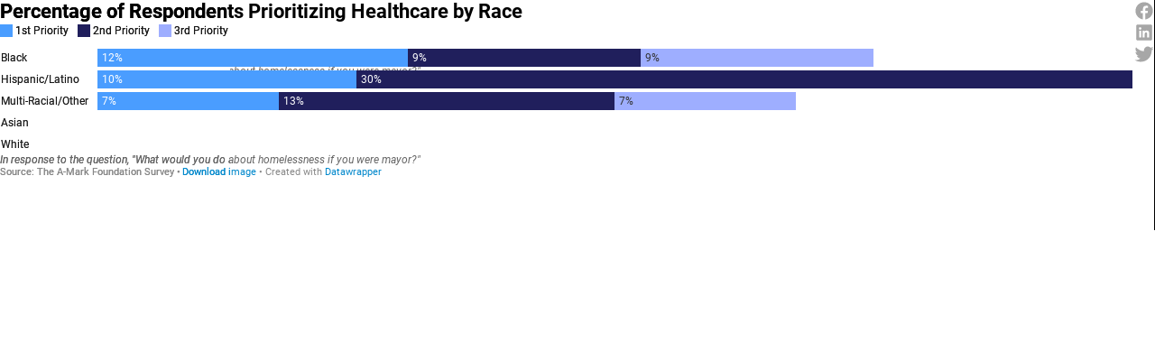

--- FILE ---
content_type: text/css
request_url: https://datawrapper.dwcdn.net/lib/vis/d3-bars-stacked.datawrapper.b5a4904d.css
body_size: 2006
content:
@import "https://static.dwcdn.net/css/roboto.css";
.chart.vis-d3-bars-stacked .bc-direct-key{left:0;position:absolute;right:0;top:-20px}.chart.vis-d3-bars-stacked .bc-direct-key-col{position:absolute}.chart.vis-d3-bars-stacked .bc-direct-key-col>span{left:3px;position:relative}.chart.vis-d3-bars-stacked .bc-direct-key-col.align-left>span{left:-3px}.chart.vis-d3-bars-stacked .bc-direct-key-col i.bc-vline{bottom:-7px;color:#999;font-family:Arial;font-size:8px;font-style:normal;position:absolute;right:-1px}.chart.vis-d3-bars-stacked .bc-direct-key-col i.bc-vline>span{color:inherit}.chart.vis-d3-bars-stacked .bc-direct-key-col.align-left i.bc-vline{left:-1px;right:auto}.chart.vis-d3-bars-stacked .dw-chart-body-content{max-width:100%;overflow-x:hidden}.chart.vis-d3-bars-stacked .dw-bold{font-weight:700}.chart.vis-d3-bars-stacked .bc-groups{padding-left:1px;padding-right:1px}.chart.vis-d3-bars-stacked .bc-group-content{position:relative}.chart.vis-d3-bars-stacked .bc-group-content.overlay-marker{padding:1px 0}.chart.vis-d3-bars-stacked .dw-chart-body-content.bc-label-align-left .bc-row-label{text-align:left}.chart.vis-d3-bars-stacked .bc-label-align-right .bc-row-label{text-align:right}.chart.vis-d3-bars-stacked .bc-row{align-items:center;display:flex}.chart.vis-d3-bars-stacked .dw-chart-body-content .bc-row-label{box-sizing:border-box;display:inline-block;width:40%}.chart.vis-d3-bars-stacked .bc-label-block .bc-row{align-items:center;display:flex;flex-wrap:wrap;padding-left:0;padding-right:0}.chart.vis-d3-bars-stacked .bc-label-block .bc-row-label{display:block!important;padding-left:0;padding-right:0;width:100%!important}.chart.vis-d3-bars-stacked .bc-label-block .bc-bars{flex-grow:1}.chart.vis-d3-bars-stacked .bc-lbl-highlight,.chart.vis-d3-bars-stacked .bc-row-highlight .bc-row-label span{font-weight:700}.chart.vis-d3-bars-stacked .bc-bars{align-items:center;display:inline-flex;flex-wrap:wrap;width:60%}.chart.vis-d3-bars-stacked .bc-bar-bg{position:relative;width:100%}.chart.vis-d3-bars-stacked .label.bc-bar-label,.chart.vis-d3-bars-stacked .label.bc-direct-lbl{white-space:nowrap}.chart.vis-d3-bars-stacked .label.bc-bar-label.left:not(.force-padding){padding-left:0}.chart.vis-d3-bars-stacked .label.bc-bar-label.right:not(.force-padding){padding-right:0}.chart.vis-d3-bars-stacked .label.bc-bar-label.inside.align-right{text-align:right}.chart.vis-d3-bars-stacked .label.bc-bar-label.inside.align-left{text-align:left}.chart.vis-d3-bars-stacked .bc-bar-inner{position:absolute}.chart.vis-d3-bars-stacked .label.bc-bar-label:not(.outline):not(.buffer) span{text-shadow:none!important}.chart.vis-d3-bars-stacked .bc-bar-label.label.value.outline span{text-shadow:#333 1px 1px 0,#333 0 1px 0,#333 -1px 1px 0,#333 1px -1px 0,#333 0 -1px 0,#333 -1px -1px 0,#333 1px 0 0,#333 0 0 0,#333 -1px 0 0}.chart.vis-d3-bars-stacked .legend-container{padding-bottom:2px}.chart.vis-d3-bars-stacked sup{position:relative;top:-3px;vertical-align:initial}.chart.vis-d3-bars-stacked .bc-grid{position:absolute;top:0}.chart.vis-d3-bars-stacked .bc-grid-lines .bc-group-title{position:relative}.chart.vis-d3-bars-stacked svg.grid-container{display:block;height:100%;overflow:visible;width:100%}.chart.vis-d3-bars-stacked .bc-grid.above{z-index:1}.chart.vis-d3-bars-stacked .x-base-lines line{stroke-linecap:butt}.chart.vis-d3-bars-stacked .flag-icon{background-position:50%;background-repeat:no-repeat;background-size:contain;display:inline-block;height:1em;line-height:1em;margin-right:.1em;position:relative;width:1.33333333em}.chart.vis-d3-bars-stacked .flag-icon.flag-icon-squared{width:1em}.chart.vis-d3-bars-stacked .flag-icon.flag-icon-circle{border-radius:50%}.chart.vis-d3-bars-stacked .bc-groups{overflow:hidden}.chart.vis-d3-bars-stacked .bc-grid{pointer-events:none}.chart.vis-d3-bars-stacked .bc-bars{flex-wrap:nowrap;position:relative}.chart.vis-d3-bars-stacked .bc-bar-inner{height:100%;top:0}.chart.vis-d3-bars-stacked .bc-with-row-highlight .bc-row:not(.bc-row-highlight) .bc-bar-inner:not(.focus):not(.bc-column-highlight){opacity:.3}.chart.vis-d3-bars-stacked .bc-stack-total-outer{position:absolute;top:0}.chart.vis-d3-bars-stacked .bc-bar-label{pointer-events:none;position:relative;z-index:10}.chart.vis-d3-bars-stacked .dw-chart-body-content.bc-label-block .bc-bar-total.before.left{padding-left:0}.chart.vis-d3-bars-stacked .dw-chart-body-content.bc-label-block .bc-bar-total.before.right{padding-right:0}.chart.vis-d3-bars-stacked .stack-totals-before .bc-row-label{padding-left:0;padding-right:0}.chart.vis-d3-bars-stacked .bc-bar-total{flex-shrink:0;text-align:right;transition:opacity .1s;white-space:nowrap}.chart.vis-d3-bars-stacked .bc-bar-total.unfocus{opacity:0}.chart.vis-d3-bars-stacked .bc-bar-total .decimals{opacity:0;pointer-events:none;user-select:none}.chart.vis-d3-bars-stacked .bc-bar-inner{transition:opacity .1s}.chart.vis-d3-bars-stacked .bc-bar-inner.border-left,.chart.vis-d3-bars-stacked .bc-bar-inner.border-right{border-style:solid}.chart.vis-d3-bars-stacked .bc-bar-inner .hidden{display:none}.chart.vis-d3-bars-stacked .bc-bar-inner.focus .hidden{display:inherit}.chart.vis-d3-bars-stacked .bc-bar-inner.unfocus{opacity:.15}.chart.vis-d3-bars-stacked .bc-bar-inner.unfocus .bc-bar-label{display:none}.chart.vis-d3-bars-stacked .bc-swatch{transition:opacity .1s}.chart.vis-d3-bars-stacked .bc-swatch.unfocus{opacity:.15}.chart.vis-d3-bars-stacked .bc-labels-left:not(.bc-stacked-diverging) .bc-bar-label{text-align:left}.chart.vis-d3-bars-stacked .bc-labels-right:not(.bc-stacked-diverging) .bc-bar-label,.chart.vis-d3-bars-stacked.dir-rtl .bc-bar-label,.chart.vis-d3-bars-stacked.dir-rtl .bc-bar-total{text-align:right}.chart.vis-d3-bars-stacked.dir-rtl .bc-stacked-diverging.bc-stacked-diverging-2 .bc-bar-inner:last-child .bc-bar-label:not(.hidden),.chart.vis-d3-bars-stacked.dir-rtl .bc-stacked-diverging.bc-stacked-diverging-3 .bc-bar-inner:last-child .bc-bar-label:not(.hidden),.chart.vis-d3-bars-stacked.dir-rtl .bc-stacked-diverging.bc-stacked-diverging-4 .bc-bar-inner:last-child .bc-bar-label:not(.hidden),.chart.vis-d3-bars-stacked.dir-rtl .bc-stacked-diverging.bc-stacked-diverging-4 .bc-bar-inner:nth-last-child(2) .bc-bar-label:not(.hidden),.chart.vis-d3-bars-stacked.dir-rtl .bc-stacked-diverging.bc-stacked-diverging-5 .bc-bar-inner:last-child .bc-bar-label:not(.hidden),.chart.vis-d3-bars-stacked.dir-rtl .bc-stacked-diverging.bc-stacked-diverging-5 .bc-bar-inner:nth-last-child(2) .bc-bar-label:not(.hidden),.chart.vis-d3-bars-stacked.dir-rtl .bc-stacked-diverging.bc-stacked-diverging-6 .bc-bar-inner:last-child .bc-bar-label:not(.hidden),.chart.vis-d3-bars-stacked.dir-rtl .bc-stacked-diverging.bc-stacked-diverging-6 .bc-bar-inner:nth-last-child(2) .bc-bar-label:not(.hidden),.chart.vis-d3-bars-stacked.dir-rtl .bc-stacked-diverging.bc-stacked-diverging-6 .bc-bar-inner:nth-last-child(3) .bc-bar-label:not(.hidden),.chart.vis-d3-bars-stacked.dir-rtl .bc-stacked-diverging.bc-stacked-diverging-7 .bc-bar-inner:last-child .bc-bar-label:not(.hidden),.chart.vis-d3-bars-stacked.dir-rtl .bc-stacked-diverging.bc-stacked-diverging-7 .bc-bar-inner:nth-last-child(2) .bc-bar-label:not(.hidden),.chart.vis-d3-bars-stacked.dir-rtl .bc-stacked-diverging.bc-stacked-diverging-7 .bc-bar-inner:nth-last-child(3) .bc-bar-label:not(.hidden){text-align:left}.chart.vis-d3-bars-stacked .bc-stacked-diverging.bc-stacked-diverging-3 .bc-bar-inner:nth-child(2) .bc-bar-label:not(.hidden),.chart.vis-d3-bars-stacked .bc-stacked-diverging.bc-stacked-diverging-5 .bc-bar-inner:nth-child(3) .bc-bar-label:not(.hidden),.chart.vis-d3-bars-stacked .bc-stacked-diverging.bc-stacked-diverging-7 .bc-bar-inner:nth-child(4) .bc-bar-label:not(.hidden){text-align:center}.chart.vis-d3-bars-stacked .bc-stacked-diverging.bc-stacked-diverging-2 .bc-bar-inner:last-child .bc-bar-label:not(.hidden),.chart.vis-d3-bars-stacked .bc-stacked-diverging.bc-stacked-diverging-3 .bc-bar-inner:last-child .bc-bar-label:not(.hidden),.chart.vis-d3-bars-stacked .bc-stacked-diverging.bc-stacked-diverging-4 .bc-bar-inner:last-child .bc-bar-label:not(.hidden),.chart.vis-d3-bars-stacked .bc-stacked-diverging.bc-stacked-diverging-4 .bc-bar-inner:nth-last-child(2) .bc-bar-label:not(.hidden),.chart.vis-d3-bars-stacked .bc-stacked-diverging.bc-stacked-diverging-5 .bc-bar-inner:last-child .bc-bar-label:not(.hidden),.chart.vis-d3-bars-stacked .bc-stacked-diverging.bc-stacked-diverging-5 .bc-bar-inner:nth-last-child(2) .bc-bar-label:not(.hidden),.chart.vis-d3-bars-stacked .bc-stacked-diverging.bc-stacked-diverging-6 .bc-bar-inner:last-child .bc-bar-label:not(.hidden),.chart.vis-d3-bars-stacked .bc-stacked-diverging.bc-stacked-diverging-6 .bc-bar-inner:nth-last-child(2) .bc-bar-label:not(.hidden),.chart.vis-d3-bars-stacked .bc-stacked-diverging.bc-stacked-diverging-6 .bc-bar-inner:nth-last-child(3) .bc-bar-label:not(.hidden),.chart.vis-d3-bars-stacked .bc-stacked-diverging.bc-stacked-diverging-7 .bc-bar-inner:last-child .bc-bar-label:not(.hidden),.chart.vis-d3-bars-stacked .bc-stacked-diverging.bc-stacked-diverging-7 .bc-bar-inner:nth-last-child(2) .bc-bar-label:not(.hidden),.chart.vis-d3-bars-stacked .bc-stacked-diverging.bc-stacked-diverging-7 .bc-bar-inner:nth-last-child(3) .bc-bar-label:not(.hidden){text-align:right}
.datawrapper-1t7jqlc{margin:0;padding:0;}.datawrapper-1t7jqlc .label span{text-shadow:0 0 2px #ffffff;}.datawrapper-1t7jqlc .label.inverted span{text-shadow:0 0px 2px #000000;color:#ffffff;}.datawrapper-1t7jqlc .label.inside:not(.inverted) span{text-shadow:0 0px 2px #ffffff;color:#333333;}.datawrapper-1t7jqlc .label.outline span{text-shadow:0 1px 0 #ffffff,1px 0 0 #ffffff,0 -1px 0 #ffffff,-1px 0 0 #ffffff,1px 1px 0 #ffffff,1px -1px 0 #ffffff,-1px -1px 0 #ffffff,-1px 1px 0 #ffffff,0 2px 1px #ffffff,2px 0 1px #ffffff,0 -2px 1px #ffffff,-2px 0 1px #ffffff,-1px 2px 0px #ffffff,2px -1px 0px #ffffff,-1px -2px 0px #ffffff,-2px -1px 0px #ffffff,1px 2px 0px #ffffff,2px 1px 0px #ffffff,1px -2px 0px #ffffff,-2px 1px 0px #ffffff;}.datawrapper-1t7jqlc .label sup{text-shadow:none;}.datawrapper-1t7jqlc .label.highlighted{font-weight:bold;}.datawrapper-1t7jqlc .label.highlighted,.datawrapper-1t7jqlc .label.axis{z-index:100;}.datawrapper-1t7jqlc .label.hover{font-weight:bold;}.datawrapper-1t7jqlc .label.smaller span{font-size:80%;}.datawrapper-1t7jqlc .dw-tooltip{color:#333333;}.datawrapper-1t7jqlc svg text.label tspan{fill:currentColor;}.datawrapper-hh8bl{color:#181818;font-family:Roboto,sans-serif;font-size:12px;margin:0;padding:0;border:none;display:-webkit-box;display:-webkit-flex;display:-ms-flexbox;display:flex;-webkit-flex-direction:column;-ms-flex-direction:column;flex-direction:column;-webkit-box-pack:start;-ms-flex-pack:start;-webkit-justify-content:flex-start;justify-content:flex-start;gap:20px;}.datawrapper-hh8bl >.separator{margin:0 0.2rem;position:relative;}.datawrapper-hh8bl >.separator:before{content:"•";}.datawrapper-hh8bl a:not(.link-style-ignore){color:#0088CC;-webkit-text-decoration:none;text-decoration:none;}.datawrapper-e58idn{margin:0;padding:0;border:none;display:-webkit-box;display:-webkit-flex;display:-ms-flexbox;display:flex;-webkit-flex-direction:row;-ms-flex-direction:row;flex-direction:row;-webkit-box-pack:justify;-webkit-justify-content:space-between;justify-content:space-between;gap:10px;}.datawrapper-e58idn >.separator{margin:0 0.2rem;position:relative;}.datawrapper-e58idn >.separator:before{content:"•";}.datawrapper-1twrhn{margin:0;padding:0;border:none;max-width:100%;min-width:0px;-webkit-box-flex:1;-webkit-flex-grow:1;-ms-flex-positive:1;flex-grow:1;display:-webkit-box;display:-webkit-flex;display:-ms-flexbox;display:flex;-webkit-box-flex:1;-webkit-flex-grow:1;-ms-flex-positive:1;flex-grow:1;-webkit-flex-direction:column;-ms-flex-direction:column;flex-direction:column;-webkit-box-pack:start;-ms-flex-pack:start;-webkit-justify-content:flex-start;justify-content:flex-start;gap:10px;}.datawrapper-1twrhn >.separator{margin:0 0.2rem;position:relative;}.datawrapper-1twrhn >.separator:before{content:"•";}.datawrapper-rvyf62{margin:0;padding:0;border:none;display:-webkit-box;display:-webkit-flex;display:-ms-flexbox;display:flex;-webkit-flex-direction:column;-ms-flex-direction:column;flex-direction:column;-webkit-box-pack:start;-ms-flex-pack:start;-webkit-justify-content:flex-start;justify-content:flex-start;gap:10px;}.datawrapper-rvyf62 >.separator{margin:0 0.2rem;position:relative;}.datawrapper-rvyf62 >.separator:before{content:"•";}.datawrapper-evkrqg{color:#000000;font-weight:700;font-size:22px;margin:0;padding:0;border:none;}.datawrapper-16ek4i1{margin:0;padding:0;border:none;display:-webkit-box;display:-webkit-flex;display:-ms-flexbox;display:flex;-webkit-flex-direction:column;-ms-flex-direction:column;flex-direction:column;-webkit-box-pack:start;-ms-flex-pack:start;-webkit-justify-content:flex-start;justify-content:flex-start;}.datawrapper-16ek4i1 >.separator{margin:0 0.2rem;position:relative;}.datawrapper-16ek4i1 >.separator:before{content:"•";}.datawrapper-o9li0d{display:-webkit-box;display:-webkit-flex;display:-ms-flexbox;display:flex;margin:0;padding:0;border:none;-webkit-flex-direction:column;-ms-flex-direction:column;flex-direction:column;gap:8px;}.datawrapper-o9li0d button{padding:0px;background:transparent;color:#a7a7a7;border:none;}.datawrapper-o9li0d button svg{width:24px;}.datawrapper-1mswpcm.datawrapper-1mswpcm:hover{color:#1877F2;}.datawrapper-14ztoc4.datawrapper-14ztoc4:hover{color:#2867B2;}.datawrapper-1fa0eo8.datawrapper-1fa0eo8:hover{color:#1D9BF0;}.datawrapper-1cajjo6{margin:0;padding:0;border:none;display:-webkit-box;display:-webkit-flex;display:-ms-flexbox;display:flex;-webkit-flex-direction:column;-ms-flex-direction:column;flex-direction:column;-webkit-box-pack:start;-ms-flex-pack:start;-webkit-justify-content:flex-start;justify-content:flex-start;gap:5px;}.datawrapper-1cajjo6 >.separator{margin:0 0.2rem;position:relative;}.datawrapper-1cajjo6 >.separator:before{content:"•";}.datawrapper-3x9mtp{color:#656565;font-style:italic;margin:0;padding:0;border:none;}.datawrapper-cj1nje{color:#888;font-size:11px;margin:0;padding:0;border:none;display:inline;-webkit-flex-direction:row;-ms-flex-direction:row;flex-direction:row;-webkit-box-pack:start;-ms-flex-pack:start;-webkit-justify-content:flex-start;justify-content:flex-start;}.datawrapper-cj1nje >.separator{margin:0.249em;position:relative;}.datawrapper-cj1nje >.separator:before{content:"•";}.datawrapper-dhsepi{margin:0;padding:0;border:none;}.datawrapper-jdi3vc{margin:0;padding:0;border:none;}

--- FILE ---
content_type: text/javascript
request_url: https://datawrapper.dwcdn.net/lib/blocks/image-publishing.chart-blocks.3951a76c.js
body_size: 10860
content:
!function(){"use strict";var t="undefined"!=typeof globalThis?globalThis:"undefined"!=typeof window?window:"undefined"!=typeof global?global:"undefined"!=typeof self?self:{};function e(t){return t&&t.__esModule&&Object.prototype.hasOwnProperty.call(t,"default")?t.default:t}function r(t,e,r){return t(r={path:e,exports:{},require:function(t,e){return function(){throw new Error("Dynamic requires are not currently supported by @rollup/plugin-commonjs")}(null==e&&r.path)}},r.exports),r.exports}var n,o=r((function(t){function e(r){return t.exports=e=Object.setPrototypeOf?Object.getPrototypeOf.bind():function(t){return t.__proto__||Object.getPrototypeOf(t)},t.exports.__esModule=!0,t.exports.default=t.exports,e(r)}t.exports=e,t.exports.__esModule=!0,t.exports.default=t.exports})),a=r((function(t){t.exports=function(t,e){for(;!Object.prototype.hasOwnProperty.call(t,e)&&null!==(t=o(t)););return t},t.exports.__esModule=!0,t.exports.default=t.exports})),i=(r((function(t){function e(){return"undefined"!=typeof Reflect&&Reflect.get?(t.exports=e=Reflect.get.bind(),t.exports.__esModule=!0,t.exports.default=t.exports):(t.exports=e=function(t,e,r){var n=a(t,e);if(n){var o=Object.getOwnPropertyDescriptor(n,e);return o.get?o.get.call(arguments.length<3?t:r):o.value}},t.exports.__esModule=!0,t.exports.default=t.exports),e.apply(this,arguments)}t.exports=e,t.exports.__esModule=!0,t.exports.default=t.exports})),r((function(t){function e(r,n){return t.exports=e=Object.setPrototypeOf?Object.setPrototypeOf.bind():function(t,e){return t.__proto__=e,t},t.exports.__esModule=!0,t.exports.default=t.exports,e(r,n)}t.exports=e,t.exports.__esModule=!0,t.exports.default=t.exports}))),u=(r((function(t){t.exports=function(t,e){if("function"!=typeof e&&null!==e)throw new TypeError("Super expression must either be null or a function");t.prototype=Object.create(e&&e.prototype,{constructor:{value:t,writable:!0,configurable:!0}}),Object.defineProperty(t,"prototype",{writable:!1}),e&&i(t,e)},t.exports.__esModule=!0,t.exports.default=t.exports})),r((function(t){function e(r){return t.exports=e="function"==typeof Symbol&&"symbol"==typeof Symbol.iterator?function(t){return typeof t}:function(t){return t&&"function"==typeof Symbol&&t.constructor===Symbol&&t!==Symbol.prototype?"symbol":typeof t},t.exports.__esModule=!0,t.exports.default=t.exports,e(r)}t.exports=e,t.exports.__esModule=!0,t.exports.default=t.exports}))),s=e(u),c=r((function(t){t.exports=function(t){if(void 0===t)throw new ReferenceError("this hasn't been initialised - super() hasn't been called");return t},t.exports.__esModule=!0,t.exports.default=t.exports})),l=(r((function(t){var e=u.default;t.exports=function(t,r){if(r&&("object"===e(r)||"function"==typeof r))return r;if(void 0!==r)throw new TypeError("Derived constructors may only return object or undefined");return c(t)},t.exports.__esModule=!0,t.exports.default=t.exports})),r((function(t){t.exports=function(t){return-1!==Function.toString.call(t).indexOf("[native code]")},t.exports.__esModule=!0,t.exports.default=t.exports}))),f=r((function(t){t.exports=function(){if("undefined"==typeof Reflect||!Reflect.construct)return!1;if(Reflect.construct.sham)return!1;if("function"==typeof Proxy)return!0;try{return Boolean.prototype.valueOf.call(Reflect.construct(Boolean,[],(function(){}))),!0}catch(t){return!1}},t.exports.__esModule=!0,t.exports.default=t.exports})),p=r((function(t){function e(r,n,o){return f()?(t.exports=e=Reflect.construct.bind(),t.exports.__esModule=!0,t.exports.default=t.exports):(t.exports=e=function(t,e,r){var n=[null];n.push.apply(n,e);var o=new(Function.bind.apply(t,n));return r&&i(o,r.prototype),o},t.exports.__esModule=!0,t.exports.default=t.exports),e.apply(null,arguments)}t.exports=e,t.exports.__esModule=!0,t.exports.default=t.exports})),d=(r((function(t){function e(r){var n="function"==typeof Map?new Map:void 0;return t.exports=e=function(t){if(null===t||!l(t))return t;if("function"!=typeof t)throw new TypeError("Super expression must either be null or a function");if(void 0!==n){if(n.has(t))return n.get(t);n.set(t,e)}function e(){return p(t,arguments,o(this).constructor)}return e.prototype=Object.create(t.prototype,{constructor:{value:e,enumerable:!1,writable:!0,configurable:!0}}),i(e,t)},t.exports.__esModule=!0,t.exports.default=t.exports,e(r)}t.exports=e,t.exports.__esModule=!0,t.exports.default=t.exports})),r((function(t){t.exports=function(t,e){(null==e||e>t.length)&&(e=t.length);for(var r=0,n=new Array(e);r<e;r++)n[r]=t[r];return n},t.exports.__esModule=!0,t.exports.default=t.exports}))),h=r((function(t){t.exports=function(t){if(Array.isArray(t))return d(t)},t.exports.__esModule=!0,t.exports.default=t.exports})),v=r((function(t){t.exports=function(t){if("undefined"!=typeof Symbol&&null!=t[Symbol.iterator]||null!=t["@@iterator"])return Array.from(t)},t.exports.__esModule=!0,t.exports.default=t.exports})),y=r((function(t){t.exports=function(t,e){if(t){if("string"==typeof t)return d(t,e);var r=Object.prototype.toString.call(t).slice(8,-1);return"Object"===r&&t.constructor&&(r=t.constructor.name),"Map"===r||"Set"===r?Array.from(t):"Arguments"===r||/^(?:Ui|I)nt(?:8|16|32)(?:Clamped)?Array$/.test(r)?d(t,e):void 0}},t.exports.__esModule=!0,t.exports.default=t.exports})),m=r((function(t){t.exports=function(){throw new TypeError("Invalid attempt to spread non-iterable instance.\nIn order to be iterable, non-array objects must have a [Symbol.iterator]() method.")},t.exports.__esModule=!0,t.exports.default=t.exports})),g=e(r((function(t){t.exports=function(t){return h(t)||v(t)||y(t)||m()},t.exports.__esModule=!0,t.exports.default=t.exports}))),_=e(r((function(t){t.exports=function(t,e){if(!(t instanceof e))throw new TypeError("Cannot call a class as a function")},t.exports.__esModule=!0,t.exports.default=t.exports}))),x=r((function(t){var e=u.default;t.exports=function(t,r){if("object"!==e(t)||null===t)return t;var n=t[Symbol.toPrimitive];if(void 0!==n){var o=n.call(t,r||"default");if("object"!==e(o))return o;throw new TypeError("@@toPrimitive must return a primitive value.")}return("string"===r?String:Number)(t)},t.exports.__esModule=!0,t.exports.default=t.exports})),b=r((function(t){var e=u.default;t.exports=function(t){var r=x(t,"string");return"symbol"===e(r)?r:String(r)},t.exports.__esModule=!0,t.exports.default=t.exports})),w=e(r((function(t){function e(t,e){for(var r=0;r<e.length;r++){var n=e[r];n.enumerable=n.enumerable||!1,n.configurable=!0,"value"in n&&(n.writable=!0),Object.defineProperty(t,b(n.key),n)}}t.exports=function(t,r,n){return r&&e(t.prototype,r),n&&e(t,n),Object.defineProperty(t,"prototype",{writable:!1}),t},t.exports.__esModule=!0,t.exports.default=t.exports})));function $(){}function M(t){return t()}function S(){return Object.create(null)}function O(t){t.forEach(M)}function D(t){return"function"==typeof t}function j(t,e){return t!=t?e==e:t!==e||t&&"object"===s(t)||"function"==typeof t}function T(t,e){t.appendChild(e)}function A(t,e,r){t.insertBefore(e,r||null)}function k(t){t.parentNode.removeChild(t)}function P(t){return document.createElement(t)}function Y(t){return document.createTextNode(t)}function E(t,e,r,n){return t.addEventListener(e,r,n),function(){return t.removeEventListener(e,r,n)}}function L(t){return function(e){return e.preventDefault(),t.call(this,e)}}function F(t,e,r){null==r?t.removeAttribute(e):t.getAttribute(e)!==r&&t.setAttribute(e,r)}function C(t){return Array.from(t.childNodes)}function z(t,e){e=""+e,t.data!==e&&(t.data=e)}function I(t){n=t}var R=[],H=[],U=[],W=[],B=Promise.resolve(),N=!1;function G(t){U.push(t)}var V=!1,Z=new Set;function q(){if(!V){V=!0;do{for(var t=0;t<R.length;t+=1){var e=R[t];I(e),J(e.$$)}for(R.length=0;H.length;)H.pop()();for(var r=0;r<U.length;r+=1){var n=U[r];Z.has(n)||(Z.add(n),n())}U.length=0}while(R.length);for(;W.length;)W.pop()();N=!1,V=!1,Z.clear()}}function J(t){if(null!==t.fragment){t.update(),O(t.before_update);var e=t.dirty;t.dirty=[-1],t.fragment&&t.fragment.p(t.ctx,e),t.after_update.forEach(G)}}var Q=new Set;function X(t,e){t&&t.i&&(Q.delete(t),t.i(e))}function K(t,e,r){var n=t.$$,o=n.fragment,a=n.on_mount,i=n.on_destroy,u=n.after_update;o&&o.m(e,r),G((function(){var e=a.map(M).filter(D);i?i.push.apply(i,g(e)):O(e),t.$$.on_mount=[]})),u.forEach(G)}function tt(t,e){-1===t.$$.dirty[0]&&(R.push(t),N||(N=!0,B.then(q)),t.$$.dirty.fill(0)),t.$$.dirty[e/31|0]|=1<<e%31}function et(t,e,r,o,a,i){var u=arguments.length>6&&void 0!==arguments[6]?arguments[6]:[-1],s=n;I(t);var c=e.props||{},l=t.$$={fragment:null,ctx:null,props:i,update:$,not_equal:a,bound:S(),on_mount:[],on_destroy:[],before_update:[],after_update:[],context:new Map(s?s.$$.context:[]),callbacks:S(),dirty:u},f=!1;if(l.ctx=r?r(t,c,(function(e,r){var n=!(arguments.length<=2)&&arguments.length-2?arguments.length<=2?void 0:arguments[2]:r;return l.ctx&&a(l.ctx[e],l.ctx[e]=n)&&(l.bound[e]&&l.bound[e](n),f&&tt(t,e)),r})):[],l.update(),f=!0,O(l.before_update),l.fragment=!!o&&o(l.ctx),e.target){if(e.hydrate){var p=C(e.target);l.fragment&&l.fragment.l(p),p.forEach(k)}else l.fragment&&l.fragment.c();e.intro&&X(t.$$.fragment),K(t,e.target,e.anchor),q()}I(s)}var rt=function(){function t(){_(this,t)}return w(t,[{key:"$destroy",value:function(){var t,e;t=1,null!==(e=this.$$).fragment&&(O(e.on_destroy),e.fragment&&e.fragment.d(t),e.on_destroy=e.fragment=null,e.ctx=[]),this.$destroy=$}},{key:"$on",value:function(t,e){var r=this.$$.callbacks[t]||(this.$$.callbacks[t]=[]);return r.push(e),function(){var t=r.indexOf(e);-1!==t&&r.splice(t,1)}}},{key:"$set",value:function(){}}]),t}(),nt=r((function(t,e){t.exports=function t(e,r,n){var o,a,i=window,u="application/octet-stream",s=n||u,c=e,l=!r&&!n&&c,f=document.createElement("a"),p=function(t){return String(t)},d=i.Blob||i.MozBlob||i.WebKitBlob||p,h=r||"download";if(d=d.call?d.bind(i):Blob,"true"===String(this)&&(s=(c=[c,s])[0],c=c[1]),l&&l.length<2048&&(h=l.split("/").pop().split("?")[0],f.href=l,-1!==f.href.indexOf(l))){var v=new XMLHttpRequest;return v.open("GET",l,!0),v.responseType="blob",v.onload=function(e){t(e.target.response,h,u)},setTimeout((function(){v.send()}),0),v}if(/^data:([\w+-]+\/[\w+.-]+)?[,;]/.test(c)){if(!(c.length>2096103.424&&d!==p))return navigator.msSaveBlob?navigator.msSaveBlob(_(c),h):x(c);s=(c=_(c)).type||u}else if(/([\x80-\xff])/.test(c)){for(var y=0,m=new Uint8Array(c.length),g=m.length;y<g;++y)m[y]=c.charCodeAt(y);c=new d([m],{type:s})}function _(t){for(var e=t.split(/[:;,]/),r=e[1],n=("base64"==e[2]?atob:decodeURIComponent)(e.pop()),o=n.length,a=0,i=new Uint8Array(o);a<o;++a)i[a]=n.charCodeAt(a);return new d([i],{type:r})}function x(t,e){if("download"in f)return f.href=t,f.setAttribute("download",h),f.className="download-js-link",f.innerHTML="downloading...",f.style.display="none",document.body.appendChild(f),setTimeout((function(){f.click(),document.body.removeChild(f),!0===e&&setTimeout((function(){i.URL.revokeObjectURL(f.href)}),250)}),66),!0;if(/(Version)\/(\d+)\.(\d+)(?:\.(\d+))?.*Safari\//.test(navigator.userAgent))return/^data:/.test(t)&&(t="data:"+t.replace(/^data:([\w\/\-\+]+)/,u)),window.open(t)||confirm("Displaying New Document\n\nUse Save As... to download, then click back to return to this page.")&&(location.href=t),!0;var r=document.createElement("iframe");document.body.appendChild(r),!e&&/^data:/.test(t)&&(t="data:"+t.replace(/^data:([\w\/\-\+]+)/,u)),r.src=t,setTimeout((function(){document.body.removeChild(r)}),333)}if(o=c instanceof d?c:new d([c],{type:s}),navigator.msSaveBlob)return navigator.msSaveBlob(o,h);if(i.URL)x(i.URL.createObjectURL(o),!0);else{if("string"==typeof o||o.constructor===p)try{return x("data:"+s+";base64,"+i.btoa(o))}catch(t){return x("data:"+s+","+encodeURIComponent(o))}(a=new FileReader).onload=function(t){x(this.result)},a.readAsDataURL(o)}return!0}})),ot=r((function(t){t.exports=function(t,e){(null==e||e>t.length)&&(e=t.length);for(var r=0,n=new Array(e);r<e;r++)n[r]=t[r];return n},t.exports.__esModule=!0,t.exports.default=t.exports})),at=r((function(t){t.exports=function(t){if(Array.isArray(t))return ot(t)},t.exports.__esModule=!0,t.exports.default=t.exports})),it=r((function(t){t.exports=function(t){if("undefined"!=typeof Symbol&&null!=t[Symbol.iterator]||null!=t["@@iterator"])return Array.from(t)},t.exports.__esModule=!0,t.exports.default=t.exports})),ut=r((function(t){t.exports=function(t,e){if(t){if("string"==typeof t)return ot(t,e);var r=Object.prototype.toString.call(t).slice(8,-1);return"Object"===r&&t.constructor&&(r=t.constructor.name),"Map"===r||"Set"===r?Array.from(t):"Arguments"===r||/^(?:Ui|I)nt(?:8|16|32)(?:Clamped)?Array$/.test(r)?ot(t,e):void 0}},t.exports.__esModule=!0,t.exports.default=t.exports})),st=r((function(t){t.exports=function(){throw new TypeError("Invalid attempt to spread non-iterable instance.\nIn order to be iterable, non-array objects must have a [Symbol.iterator]() method.")},t.exports.__esModule=!0,t.exports.default=t.exports})),ct=e(r((function(t){t.exports=function(t){return at(t)||it(t)||ut(t)||st()},t.exports.__esModule=!0,t.exports.default=t.exports})));var lt=e(r((function(t,e){Object.defineProperty(e,"__esModule",{value:!0}),e.default=function(t){var e=new Set;return t.map((function(t){for(var r=t,n=0;e.has(r);)r="".concat(t,"_").concat(++n);return e.add(r),r}))}}))),ft=Array.isArray,pt="object"==s(t)&&t&&t.Object===Object&&t,dt="object"==("undefined"==typeof self?"undefined":s(self))&&self&&self.Object===Object&&self,ht=pt||dt||Function("return this")(),vt=ht.Symbol,yt=Object.prototype,mt=yt.hasOwnProperty,gt=yt.toString,_t=vt?vt.toStringTag:void 0;var xt=function(t){var e=mt.call(t,_t),r=t[_t];try{t[_t]=void 0;var n=!0}catch(t){}var o=gt.call(t);return n&&(e?t[_t]=r:delete t[_t]),o},bt=Object.prototype.toString;var wt=function(t){return bt.call(t)},$t=vt?vt.toStringTag:void 0;var Mt=function(t){return null==t?void 0===t?"[object Undefined]":"[object Null]":$t&&$t in Object(t)?xt(t):wt(t)};var St=function(t){return null!=t&&"object"==s(t)};var Ot=function(t){return"symbol"==s(t)||St(t)&&"[object Symbol]"==Mt(t)},Dt=/\.|\[(?:[^[\]]*|(["'])(?:(?!\1)[^\\]|\\.)*?\1)\]/,jt=/^\w*$/;var Tt=function(t,e){if(ft(t))return!1;var r=s(t);return!("number"!=r&&"symbol"!=r&&"boolean"!=r&&null!=t&&!Ot(t))||(jt.test(t)||!Dt.test(t)||null!=e&&t in Object(e))};var At=function(t){var e=s(t);return null!=t&&("object"==e||"function"==e)};var kt,Pt=function(t){if(!At(t))return!1;var e=Mt(t);return"[object Function]"==e||"[object GeneratorFunction]"==e||"[object AsyncFunction]"==e||"[object Proxy]"==e},Yt=ht["__core-js_shared__"],Et=(kt=/[^.]+$/.exec(Yt&&Yt.keys&&Yt.keys.IE_PROTO||""))?"Symbol(src)_1."+kt:"";var Lt=function(t){return!!Et&&Et in t},Ft=Function.prototype.toString;var Ct=function(t){if(null!=t){try{return Ft.call(t)}catch(t){}try{return t+""}catch(t){}}return""},zt=/^\[object .+?Constructor\]$/,It=Function.prototype,Rt=Object.prototype,Ht=It.toString,Ut=Rt.hasOwnProperty,Wt=RegExp("^"+Ht.call(Ut).replace(/[\\^$.*+?()[\]{}|]/g,"\\$&").replace(/hasOwnProperty|(function).*?(?=\\\()| for .+?(?=\\\])/g,"$1.*?")+"$");var Bt=function(t){return!(!At(t)||Lt(t))&&(Pt(t)?Wt:zt).test(Ct(t))};var Nt=function(t,e){return null==t?void 0:t[e]};var Gt=function(t,e){var r=Nt(t,e);return Bt(r)?r:void 0},Vt=Gt(Object,"create");var Zt=function(){this.__data__=Vt?Vt(null):{},this.size=0};var qt=function(t){var e=this.has(t)&&delete this.__data__[t];return this.size-=e?1:0,e},Jt=Object.prototype.hasOwnProperty;var Qt=function(t){var e=this.__data__;if(Vt){var r=e[t];return"__lodash_hash_undefined__"===r?void 0:r}return Jt.call(e,t)?e[t]:void 0},Xt=Object.prototype.hasOwnProperty;var Kt=function(t){var e=this.__data__;return Vt?void 0!==e[t]:Xt.call(e,t)};var te=function(t,e){var r=this.__data__;return this.size+=this.has(t)?0:1,r[t]=Vt&&void 0===e?"__lodash_hash_undefined__":e,this};function ee(t){var e=-1,r=null==t?0:t.length;for(this.clear();++e<r;){var n=t[e];this.set(n[0],n[1])}}ee.prototype.clear=Zt,ee.prototype.delete=qt,ee.prototype.get=Qt,ee.prototype.has=Kt,ee.prototype.set=te;var re=ee;var ne=function(){this.__data__=[],this.size=0};var oe=function(t,e){return t===e||t!=t&&e!=e};var ae=function(t,e){for(var r=t.length;r--;)if(oe(t[r][0],e))return r;return-1},ie=Array.prototype.splice;var ue=function(t){var e=this.__data__,r=ae(e,t);return!(r<0)&&(r==e.length-1?e.pop():ie.call(e,r,1),--this.size,!0)};var se=function(t){var e=this.__data__,r=ae(e,t);return r<0?void 0:e[r][1]};var ce=function(t){return ae(this.__data__,t)>-1};var le=function(t,e){var r=this.__data__,n=ae(r,t);return n<0?(++this.size,r.push([t,e])):r[n][1]=e,this};function fe(t){var e=-1,r=null==t?0:t.length;for(this.clear();++e<r;){var n=t[e];this.set(n[0],n[1])}}fe.prototype.clear=ne,fe.prototype.delete=ue,fe.prototype.get=se,fe.prototype.has=ce,fe.prototype.set=le;var pe=fe,de=Gt(ht,"Map");var he=function(){this.size=0,this.__data__={hash:new re,map:new(de||pe),string:new re}};var ve=function(t){var e=s(t);return"string"==e||"number"==e||"symbol"==e||"boolean"==e?"__proto__"!==t:null===t};var ye=function(t,e){var r=t.__data__;return ve(e)?r["string"==typeof e?"string":"hash"]:r.map};var me=function(t){var e=ye(this,t).delete(t);return this.size-=e?1:0,e};var ge=function(t){return ye(this,t).get(t)};var _e=function(t){return ye(this,t).has(t)};var xe=function(t,e){var r=ye(this,t),n=r.size;return r.set(t,e),this.size+=r.size==n?0:1,this};function be(t){var e=-1,r=null==t?0:t.length;for(this.clear();++e<r;){var n=t[e];this.set(n[0],n[1])}}be.prototype.clear=he,be.prototype.delete=me,be.prototype.get=ge,be.prototype.has=_e,be.prototype.set=xe;var we=be;function $e(t,e){if("function"!=typeof t||null!=e&&"function"!=typeof e)throw new TypeError("Expected a function");var r=function r(){var n=arguments,o=e?e.apply(this,n):n[0],a=r.cache;if(a.has(o))return a.get(o);var i=t.apply(this,n);return r.cache=a.set(o,i)||a,i};return r.cache=new($e.Cache||we),r}$e.Cache=we;var Me=$e;var Se=/[^.[\]]+|\[(?:(-?\d+(?:\.\d+)?)|(["'])((?:(?!\2)[^\\]|\\.)*?)\2)\]|(?=(?:\.|\[\])(?:\.|\[\]|$))/g,Oe=/\\(\\)?/g,De=function(t){var e=Me(t,(function(t){return 500===r.size&&r.clear(),t})),r=e.cache;return e}((function(t){var e=[];return 46===t.charCodeAt(0)&&e.push(""),t.replace(Se,(function(t,r,n,o){e.push(n?o.replace(Oe,"$1"):r||t)})),e}));var je=function(t,e){for(var r=-1,n=null==t?0:t.length,o=Array(n);++r<n;)o[r]=e(t[r],r,t);return o},Te=vt?vt.prototype:void 0,Ae=Te?Te.toString:void 0;var ke=function t(e){if("string"==typeof e)return e;if(ft(e))return je(e,t)+"";if(Ot(e))return Ae?Ae.call(e):"";var r=e+"";return"0"==r&&1/e==-Infinity?"-0":r};var Pe=function(t){return null==t?"":ke(t)};var Ye=function(t,e){return ft(t)?t:Tt(t,e)?[t]:De(Pe(t))};var Ee=function(t){if("string"==typeof t||Ot(t))return t;var e=t+"";return"0"==e&&1/t==-Infinity?"-0":e};var Le=function(t,e){for(var r=0,n=(e=Ye(e,t)).length;null!=t&&r<n;)t=t[Ee(e[r++])];return r&&r==n?t:void 0};var Fe=function(t,e,r){var n=null==t?void 0:Le(t,e);return void 0===n?r:n},Ce=r((function(t,e){t.exports=function(){var t=1e3,e=6e4,r=36e5,n="millisecond",o="second",a="minute",i="hour",u="day",c="week",l="month",f="quarter",p="year",d="date",h="Invalid Date",v=/^(\d{4})[-/]?(\d{1,2})?[-/]?(\d{0,2})[Tt\s]*(\d{1,2})?:?(\d{1,2})?:?(\d{1,2})?[.:]?(\d+)?$/,y=/\[([^\]]+)]|Y{1,4}|M{1,4}|D{1,2}|d{1,4}|H{1,2}|h{1,2}|a|A|m{1,2}|s{1,2}|Z{1,2}|SSS/g,m={name:"en",weekdays:"Sunday_Monday_Tuesday_Wednesday_Thursday_Friday_Saturday".split("_"),months:"January_February_March_April_May_June_July_August_September_October_November_December".split("_"),ordinal:function(t){var e=["th","st","nd","rd"],r=t%100;return"["+t+(e[(r-20)%10]||e[r]||e[0])+"]"}},g=function(t,e,r){var n=String(t);return!n||n.length>=e?t:""+Array(e+1-n.length).join(r)+t},_={s:g,z:function(t){var e=-t.utcOffset(),r=Math.abs(e),n=Math.floor(r/60),o=r%60;return(e<=0?"+":"-")+g(n,2,"0")+":"+g(o,2,"0")},m:function t(e,r){if(e.date()<r.date())return-t(r,e);var n=12*(r.year()-e.year())+(r.month()-e.month()),o=e.clone().add(n,l),a=r-o<0,i=e.clone().add(n+(a?-1:1),l);return+(-(n+(r-o)/(a?o-i:i-o))||0)},a:function(t){return t<0?Math.ceil(t)||0:Math.floor(t)},p:function(t){return{M:l,y:p,w:c,d:u,D:d,h:i,m:a,s:o,ms:n,Q:f}[t]||String(t||"").toLowerCase().replace(/s$/,"")},u:function(t){return void 0===t}},x="en",b={};b[x]=m;var w=function(t){return t instanceof O},$=function t(e,r,n){var o;if(!e)return x;if("string"==typeof e){var a=e.toLowerCase();b[a]&&(o=a),r&&(b[a]=r,o=a);var i=e.split("-");if(!o&&i.length>1)return t(i[0])}else{var u=e.name;b[u]=e,o=u}return!n&&o&&(x=o),o||!n&&x},M=function(t,e){if(w(t))return t.clone();var r="object"==s(e)?e:{};return r.date=t,r.args=arguments,new O(r)},S=_;S.l=$,S.i=w,S.w=function(t,e){return M(t,{locale:e.$L,utc:e.$u,x:e.$x,$offset:e.$offset})};var O=function(){function s(t){this.$L=$(t.locale,null,!0),this.parse(t)}var m=s.prototype;return m.parse=function(t){this.$d=function(t){var e=t.date,r=t.utc;if(null===e)return new Date(NaN);if(S.u(e))return new Date;if(e instanceof Date)return new Date(e);if("string"==typeof e&&!/Z$/i.test(e)){var n=e.match(v);if(n){var o=n[2]-1||0,a=(n[7]||"0").substring(0,3);return r?new Date(Date.UTC(n[1],o,n[3]||1,n[4]||0,n[5]||0,n[6]||0,a)):new Date(n[1],o,n[3]||1,n[4]||0,n[5]||0,n[6]||0,a)}}return new Date(e)}(t),this.$x=t.x||{},this.init()},m.init=function(){var t=this.$d;this.$y=t.getFullYear(),this.$M=t.getMonth(),this.$D=t.getDate(),this.$W=t.getDay(),this.$H=t.getHours(),this.$m=t.getMinutes(),this.$s=t.getSeconds(),this.$ms=t.getMilliseconds()},m.$utils=function(){return S},m.isValid=function(){return!(this.$d.toString()===h)},m.isSame=function(t,e){var r=M(t);return this.startOf(e)<=r&&r<=this.endOf(e)},m.isAfter=function(t,e){return M(t)<this.startOf(e)},m.isBefore=function(t,e){return this.endOf(e)<M(t)},m.$g=function(t,e,r){return S.u(t)?this[e]:this.set(r,t)},m.unix=function(){return Math.floor(this.valueOf()/1e3)},m.valueOf=function(){return this.$d.getTime()},m.startOf=function(t,e){var r=this,n=!!S.u(e)||e,s=S.p(t),f=function(t,e){var o=S.w(r.$u?Date.UTC(r.$y,e,t):new Date(r.$y,e,t),r);return n?o:o.endOf(u)},h=function(t,e){return S.w(r.toDate()[t].apply(r.toDate("s"),(n?[0,0,0,0]:[23,59,59,999]).slice(e)),r)},v=this.$W,y=this.$M,m=this.$D,g="set"+(this.$u?"UTC":"");switch(s){case p:return n?f(1,0):f(31,11);case l:return n?f(1,y):f(0,y+1);case c:var _=this.$locale().weekStart||0,x=(v<_?v+7:v)-_;return f(n?m-x:m+(6-x),y);case u:case d:return h(g+"Hours",0);case i:return h(g+"Minutes",1);case a:return h(g+"Seconds",2);case o:return h(g+"Milliseconds",3);default:return this.clone()}},m.endOf=function(t){return this.startOf(t,!1)},m.$set=function(t,e){var r,s=S.p(t),c="set"+(this.$u?"UTC":""),f=(r={},r[u]=c+"Date",r[d]=c+"Date",r[l]=c+"Month",r[p]=c+"FullYear",r[i]=c+"Hours",r[a]=c+"Minutes",r[o]=c+"Seconds",r[n]=c+"Milliseconds",r)[s],h=s===u?this.$D+(e-this.$W):e;if(s===l||s===p){var v=this.clone().set(d,1);v.$d[f](h),v.init(),this.$d=v.set(d,Math.min(this.$D,v.daysInMonth())).$d}else f&&this.$d[f](h);return this.init(),this},m.set=function(t,e){return this.clone().$set(t,e)},m.get=function(t){return this[S.p(t)]()},m.add=function(n,s){var f,d=this;n=Number(n);var h=S.p(s),v=function(t){var e=M(d);return S.w(e.date(e.date()+Math.round(t*n)),d)};if(h===l)return this.set(l,this.$M+n);if(h===p)return this.set(p,this.$y+n);if(h===u)return v(1);if(h===c)return v(7);var y=(f={},f[a]=e,f[i]=r,f[o]=t,f)[h]||1,m=this.$d.getTime()+n*y;return S.w(m,this)},m.subtract=function(t,e){return this.add(-1*t,e)},m.format=function(t){var e=this,r=this.$locale();if(!this.isValid())return r.invalidDate||h;var n=t||"YYYY-MM-DDTHH:mm:ssZ",o=S.z(this),a=this.$H,i=this.$m,u=this.$M,s=r.weekdays,c=r.months,l=function(t,r,o,a){return t&&(t[r]||t(e,n))||o[r].slice(0,a)},f=function(t){return S.s(a%12||12,t,"0")},p=r.meridiem||function(t,e,r){var n=t<12?"AM":"PM";return r?n.toLowerCase():n},d={YY:String(this.$y).slice(-2),YYYY:this.$y,M:u+1,MM:S.s(u+1,2,"0"),MMM:l(r.monthsShort,u,c,3),MMMM:l(c,u),D:this.$D,DD:S.s(this.$D,2,"0"),d:String(this.$W),dd:l(r.weekdaysMin,this.$W,s,2),ddd:l(r.weekdaysShort,this.$W,s,3),dddd:s[this.$W],H:String(a),HH:S.s(a,2,"0"),h:f(1),hh:f(2),a:p(a,i,!0),A:p(a,i,!1),m:String(i),mm:S.s(i,2,"0"),s:String(this.$s),ss:S.s(this.$s,2,"0"),SSS:S.s(this.$ms,3,"0"),Z:o};return n.replace(y,(function(t,e){return e||d[t]||o.replace(":","")}))},m.utcOffset=function(){return 15*-Math.round(this.$d.getTimezoneOffset()/15)},m.diff=function(n,s,d){var h,v=S.p(s),y=M(n),m=(y.utcOffset()-this.utcOffset())*e,g=this-y,_=S.m(this,y);return _=(h={},h[p]=_/12,h[l]=_,h[f]=_/3,h[c]=(g-m)/6048e5,h[u]=(g-m)/864e5,h[i]=g/r,h[a]=g/e,h[o]=g/t,h)[v]||g,d?_:S.a(_)},m.daysInMonth=function(){return this.endOf(l).$D},m.$locale=function(){return b[this.$L]},m.locale=function(t,e){if(!t)return this.$L;var r=this.clone(),n=$(t,e,!0);return n&&(r.$L=n),r},m.clone=function(){return S.w(this.$d,this)},m.toDate=function(){return new Date(this.valueOf())},m.toJSON=function(){return this.isValid()?this.toISOString():null},m.toISOString=function(){return this.$d.toISOString()},m.toString=function(){return this.$d.toUTCString()},s}(),D=O.prototype;return M.prototype=D,[["$ms",n],["$s",o],["$m",a],["$H",i],["$W",u],["$M",l],["$y",p],["$D",d]].forEach((function(t){D[t[1]]=function(e){return this.$g(e,t[0],t[1])}})),M.extend=function(t,e){return t.$i||(t(e,O,M),t.$i=!0),M},M.locale=$,M.isDayjs=w,M.unix=function(t){return M(1e3*t)},M.en=b[x],M.Ls=b,M.p={},M}()})),ze=r((function(t,e){t.exports=function(t,e){var r=e.prototype,n=r.format;r.format=function(t){var e=this,r=this.$locale();if(!this.isValid())return n.bind(this)(t);var o=this.$utils(),a=(t||"YYYY-MM-DDTHH:mm:ssZ").replace(/\[([^\]]+)]|Q|wo|ww|w|WW|W|zzz|z|gggg|GGGG|Do|X|x|k{1,2}|S/g,(function(t){switch(t){case"Q":return Math.ceil((e.$M+1)/3);case"Do":return r.ordinal(e.$D);case"gggg":return e.weekYear();case"GGGG":return e.isoWeekYear();case"wo":return r.ordinal(e.week(),"W");case"w":case"ww":return o.s(e.week(),"w"===t?1:2,"0");case"W":case"WW":return o.s(e.isoWeek(),"W"===t?1:2,"0");case"k":case"kk":return o.s(String(0===e.$H?24:e.$H),"k"===t?1:2,"0");case"X":return Math.floor(e.$d.getTime()/1e3);case"x":return e.$d.getTime();case"z":return"["+e.offsetName()+"]";case"zzz":return"["+e.offsetName("long")+"]";default:return t}}));return n.bind(this)(a)}}})),Ie=r((function(t,e){var r;t.exports=(r={LTS:"h:mm:ss A",LT:"h:mm A",L:"MM/DD/YYYY",LL:"MMMM D, YYYY",LLL:"MMMM D, YYYY h:mm A",LLLL:"dddd, MMMM D, YYYY h:mm A"},function(t,e,n){var o=e.prototype,a=o.format;n.en.formats=r,o.format=function(t){void 0===t&&(t="YYYY-MM-DDTHH:mm:ssZ");var e=this.$locale().formats,n=function(t,e){return t.replace(/(\[[^\]]+])|(LTS?|l{1,4}|L{1,4})/g,(function(t,n,o){var a=o&&o.toUpperCase();return n||e[o]||r[o]||e[a].replace(/(\[[^\]]+])|(MMMM|MM|DD|dddd)/g,(function(t,e,r){return e||r.slice(1)}))}))}(t,void 0===e?{}:e);return a.call(this,n)}})})),Re=function(t,e){var r=e.prototype,n=r.format;r.format=function(t){var e=this,r=t||"YYYY-MM-DDTHH:mm:ssZ",o=this.$locale().seasonSeparator||"-",a=r.replace(/(\[[^\]]+])|BB|B/g,(function(t,r){var n,a,i=e.$y,u=i+1,s="B"===t,c=s?[String(i).slice(-2),2]:[i,4],l=[String(u).slice(-2),2];return r||"".concat(s?"'":"").concat((n=e.$utils()).s.apply(n,c.concat(["0"]))).concat(o).concat(s?"'":"").concat((a=e.$utils()).s.apply(a,l.concat(["0"])))}));return n.bind(this)(a)}};function He(t,e){var r=Ce(t);return r.isValid()?r.format(e):t}function Ue(t){var e=t.type,r=t.chart,n=t.imagePrefix,o=t.downloadFormats,a=t.downloadFilenameTemplate,i=t.settings;if((0,t.postEvent)("download",{type:e}),!function(){var t=!1;try{t=window.parent&&window.parent!==window.self&&window.parent.dw&&window.parent.dw.backend}catch(t){}return t}()){var u=n,s=(0,dw.utils.templateParser)(a||"{{ LOWER(title) }}"),c=function(t){var e=[{label:"Title",name:"title",type:"text",chartProperty:"title",value:"Example Title"},{label:"Published At",name:"published_at",type:"date",chartProperty:"publishedAt",value:"2022-03-24T13:49:07.232Z"},{label:"Public ID",name:"public_id",type:"text",chartProperty:"publicId",value:"Abc12"},{label:"Public Version",name:"public_version",type:"number",chartProperty:"publicVersion",value:1},{label:"Language",name:"language",type:"text",chartProperty:"language",value:"en-US"},{label:"Intro",name:"intro",type:"text",chartProperty:"metadata.describe.intro",value:"Example Intro"},{label:"Byline",name:"byline",type:"text",chartProperty:"metadata.describe.byline",value:"Example Byline"}],r=(t.customFields||[]).filter((function(t){return t.key})).map((function(t){var e=t.key,r=t.title;return{label:"".concat(r," (Custom)"),name:e,type:"text",chartProperty:"metadata.custom.".concat(e),value:"Example Custom Field"}}));return e.push.apply(e,ct(r)),e}(i),l=lt(c.map((function(t){return t.name.toString().toLowerCase().replace(/\s+/g,"_").replace(/[^\w-]+/g,"").replace(/-/g,"_").replace(/__+/g,"_").replace(/^_+/,"").replace(/_+$/,"").replace(/^(\d)/,"_$1").replace(/^(and|or|in|true|false)$/,"$1_")}))),f={FORMAT:He};l.forEach((function(t,e){var n=Fe(r,c[e].chartProperty,"");f[t]=n,"number"===c[e].type&&["min","max","sum","mean","median"].forEach((function(e){f["".concat(t,"__").concat(e)]=n}))}));var p=s(f).replace(/[^\w\d.]+/g,"-"),d=o[e].filename,h="".concat(u.replace(/\/$/,""),"/").concat(r.publicId,"/").concat(d,".").concat(e);fetch(h).then((function(t){return t.blob()})).then((function(t){return nt(t,"".concat(p,".").concat(e),"image/".concat(e))})).catch((function(){window.open(h)}))}}function We(t){let e,r,n,o;return{c(){e=P("a"),r=Y(t[2]),F(e,"class","chart-action-image"),F(e,"href","#")},m(a,i){A(a,e,i),T(e,r),n||(o=E(e,"click",L(t[9])),n=!0)},p(t,[e]){4&e&&z(r,t[2])},i:$,o:$,d(t){t&&k(e),n=!1,o()}}}function Be(t,e,r){let{props:n}=e;const{get:o,__:a,imagePrefix:i,apiDomain:u,downloadFormats:s,downloadFilenameTemplate:c,settings:l}=n;let f,p,d,h;return t.$set=t=>{"props"in t&&r(8,n=t.props)},t.$$.update=()=>{256&t.$$.dirty&&r(0,({chart:f,themeData:p,postEvent:d}=n),f,(r(10,p),r(8,n)),(r(1,d),r(8,n))),1024&t.$$.dirty&&r(2,h=o(p,"options.blocks.download-image.data.caption",a("blocks / download-image")))},[f,d,h,i,u,s,c,l,n,()=>Ue({type:"png",chart:f,imagePrefix:i,apiDomain:u,downloadFormats:s,downloadFilenameTemplate:c,settings:l,postEvent:d})]}Ce.extend(ze),Ce.extend(Ie),Ce.extend(Re);class Ne extends rt{constructor(t){super(),et(this,t,Be,We,j,{props:8})}}function Ge(t){let e,r,n,o;return{c(){e=P("a"),r=Y(t[2]),F(e,"class","chart-action-pdf"),F(e,"href","#")},m(a,i){A(a,e,i),T(e,r),n||(o=E(e,"click",L(t[9])),n=!0)},p(t,[e]){4&e&&z(r,t[2])},i:$,o:$,d(t){t&&k(e),n=!1,o()}}}function Ve(t,e,r){let{props:n}=e;const{get:o,__:a,imagePrefix:i,apiDomain:u,downloadFormats:s,downloadFilenameTemplate:c,settings:l}=n;let f,p,d,h;return t.$set=t=>{"props"in t&&r(8,n=t.props)},t.$$.update=()=>{256&t.$$.dirty&&r(0,({chart:f,themeData:p,postEvent:d}=n),f,(r(10,p),r(8,n)),(r(1,d),r(8,n))),1024&t.$$.dirty&&r(2,h=o(p,"options.blocks.download-pdf.data.caption",a("blocks / download-pdf")))},[f,d,h,i,u,s,c,l,n,()=>Ue({type:"pdf",chart:f,imagePrefix:i,apiDomain:u,downloadFormats:s,downloadFilenameTemplate:c,settings:l,postEvent:d})]}class Ze extends rt{constructor(t){super(),et(this,t,Ve,Ge,j,{props:8})}}function qe(t){let e,r,n,o;return{c(){e=P("a"),r=Y(t[2]),F(e,"class","chart-action-svg"),F(e,"href","#")},m(a,i){A(a,e,i),T(e,r),n||(o=E(e,"click",L(t[9])),n=!0)},p(t,[e]){4&e&&z(r,t[2])},i:$,o:$,d(t){t&&k(e),n=!1,o()}}}function Je(t,e,r){let{props:n}=e;const{get:o,__:a,imagePrefix:i,apiDomain:u,downloadFormats:s,downloadFilenameTemplate:c,settings:l}=n;let f,p,d,h;return t.$set=t=>{"props"in t&&r(8,n=t.props)},t.$$.update=()=>{256&t.$$.dirty&&r(0,({chart:f,themeData:p,postEvent:d}=n),f,(r(10,p),r(8,n)),(r(1,d),r(8,n))),1024&t.$$.dirty&&r(2,h=o(p,"options.blocks.download-svg.data.caption",a("blocks / download-svg")))},[f,d,h,i,u,s,c,l,n,()=>Ue({type:"svg",chart:f,imagePrefix:i,apiDomain:u,downloadFormats:s,downloadFilenameTemplate:c,settings:l,postEvent:d})]}class Qe extends rt{constructor(t){super(),et(this,t,Je,qe,j,{props:8})}}var Xe=function(t){var e=arguments.length>1&&void 0!==arguments[1]?arguments[1]:null,r=arguments.length>2&&void 0!==arguments[2]?arguments[2]:null;if(!e)return t;for(var n=Array.isArray(e)?e:e.split("."),o=t,a=0;a<n.length&&null!=o;a++)o=o[n[a]];return null==o?r:o};Object.assign(Ne,{test:function(t){var e=t.chart,r=t.isStyleStatic;return!!Xe(e,"metadata.publish.blocks.download-image")&&!r}}),Object.assign(Ze,{test:function(t){var e=t.chart,r=t.isStyleStatic;return!!Xe(e,"metadata.publish.blocks.download-pdf")&&!r}}),Object.assign(Qe,{test:function(t){var e=t.chart,r=t.isStyleStatic;return!!Xe(e,"metadata.publish.blocks.download-svg")&&!r}}),dw.block.register("DownloadImage",Ne),dw.block.register("DownloadPDF",Ze),dw.block.register("DownloadSVG",Qe)}();


--- FILE ---
content_type: text/javascript
request_url: https://datawrapper.dwcdn.net/lib/blocks/social-sharing.chart-blocks.f6f1b0dc.js
body_size: 3169
content:
!function(){"use strict";function t(){}var n=function(t){return t};function e(t){return t()}function r(){return Object.create(null)}function i(t){t.forEach(e)}function o(t){return"function"==typeof t}function a(t,n){return t!=t?n==n:t!==n||t&&"object"==typeof t||"function"==typeof t}var u,c="undefined"!=typeof window,f=c?function(){return window.performance.now()}:function(){return Date.now()},s=c?function(t){return requestAnimationFrame(t)}:t,l=new Set;function d(t){l.forEach((function(n){n.c(t)||(l.delete(n),n.f())})),0!==l.size&&s(d)}function p(t,n){t.appendChild(n)}function v(t,n,e){t.insertBefore(n,e||null)}function h(t){t.parentNode.removeChild(t)}function m(t){return document.createElement(t)}function g(t){return document.createTextNode(t)}function y(){return g(" ")}function $(t,n,e,r){return t.addEventListener(n,e,r),function(){return t.removeEventListener(n,e,r)}}function w(t){return function(n){return n.preventDefault(),t.call(this,n)}}function b(t,n,e){null==e?t.removeAttribute(n):t.getAttribute(n)!==e&&t.setAttribute(n,e)}var _,k=0,x={};function E(t,n){t.style.animation=(t.style.animation||"").split(", ").filter(n?function(t){return t.indexOf(n)<0}:function(t){return-1===t.indexOf("__svelte")}).join(", "),n&&!--k&&s((function(){if(!k){for(var t=u.cssRules.length;t--;)u.deleteRule(t);x={}}}))}function A(t){_=t}function C(){if(!_)throw new Error("Function called outside component initialization");return _}var S=[],z=[],O=[],R=[],j=Promise.resolve(),L=!1;function N(t){O.push(t)}var P,q=!1,D=new Set;function F(){if(!q){q=!0;do{for(var t=0;t<S.length;t+=1){var n=S[t];A(n),T(n.$$)}for(S.length=0;z.length;)z.pop()();for(var e=0;e<O.length;e+=1){var r=O[e];D.has(r)||(D.add(r),r())}O.length=0}while(S.length);for(;R.length;)R.pop()();L=!1,q=!1,D.clear()}}function T(t){if(null!==t.fragment){t.update(),i(t.before_update);var n=t.dirty;t.dirty=[-1],t.fragment&&t.fragment.p(t.ctx,n),t.after_update.forEach(N)}}function B(t,n,e){var r,i,o;t.dispatchEvent((r=(n?"intro":"outro")+e,(o=document.createEvent("CustomEvent")).initCustomEvent(r,!1,!1,i),o))}var I=new Set;function M(t,n){t&&t.i&&(I.delete(t),t.i(n))}var U={duration:0};function G(e,r,i){var a,c,p=r(e,i),v=!1,h=0;function g(){a&&E(e,a)}function y(){var r=p||U,i=r.delay;void 0===i&&(i=0);var o=r.duration;void 0===o&&(o=300);var y=r.easing;void 0===y&&(y=n);var $=r.tick;void 0===$&&($=t);var w=r.css;w&&(a=function(t,n,e,r,i,o,a,c){void 0===c&&(c=0);for(var f=16.666/r,s="{\n",l=0;l<=1;l+=f){var d=n+(e-n)*o(l);s+=100*l+"%{"+a(d,1-d)+"}\n"}var p=s+"100% {"+a(e,1-e)+"}\n}",v="__svelte_"+function(t){for(var n=5381,e=t.length;e--;)n=(n<<5)-n^t.charCodeAt(e);return n>>>0}(p)+"_"+c;if(!x[v]){if(!u){var h=m("style");document.head.appendChild(h),u=h.sheet}x[v]=!0,u.insertRule("@keyframes "+v+" "+p,u.cssRules.length)}var g=t.style.animation||"";return t.style.animation=(g?g+", ":"")+v+" "+r+"ms linear "+i+"ms 1 both",k+=1,v}(e,0,1,o,i,y,w,h++)),$(0,1);var b=f()+i,_=b+o;c&&c.abort(),v=!0,N((function(){return B(e,!0,"start")})),c=function(t){var n;return 0===l.size&&s(d),{promise:new Promise((function(e){l.add(n={c:t,f:e})})),abort:function(){l.delete(n)}}}((function(t){if(v){if(t>=_)return $(1,0),B(e,!0,"end"),g(),v=!1;if(t>=b){var n=y((t-b)/o);$(n,1-n)}}return v}))}var $=!1;return{start:function(){$||(E(e),o(p)?(p=p(),(P||(P=Promise.resolve()).then((function(){P=null})),P).then(y)):y())},invalidate:function(){$=!1},end:function(){v&&(g(),v=!1)}}}function H(t,n){-1===t.$$.dirty[0]&&(S.push(t),L||(L=!0,j.then(F)),t.$$.dirty.fill(0)),t.$$.dirty[n/31|0]|=1<<n%31}function J(n,a,u,c,f,s,l){void 0===l&&(l=[-1]);var d=_;A(n);var p=a.props||{},v=n.$$={fragment:null,ctx:null,props:s,update:t,not_equal:f,bound:r(),on_mount:[],on_destroy:[],before_update:[],after_update:[],context:new Map(d?d.$$.context:[]),callbacks:r(),dirty:l},h=!1;v.ctx=u?u(n,p,(function(t,e){for(var r=[],i=arguments.length-2;i-- >0;)r[i]=arguments[i+2];var o=r.length?r[0]:e;return v.ctx&&f(v.ctx[t],v.ctx[t]=o)&&(v.bound[t]&&v.bound[t](o),h&&H(n,t)),e})):[],v.update(),h=!0,i(v.before_update),v.fragment=!!c&&c(v.ctx),a.target&&(a.hydrate?v.fragment&&v.fragment.l(function(t){return Array.from(t.childNodes)}(a.target)):v.fragment&&v.fragment.c(),a.intro&&M(n.$$.fragment),function(t,n,r){var a=t.$$,u=a.fragment,c=a.on_mount,f=a.on_destroy,s=a.after_update;u&&u.m(n,r),N((function(){var n=c.map(e).filter(o);f?f.push.apply(f,n):i(n),t.$$.on_mount=[]})),s.forEach(N)}(n,a.target,a.anchor),F()),A(d)}var K=function(){};function Q(t,n,e){if(void 0===n&&(n=null),void 0===e&&(e=null),!n)return t;for(var r=Array.isArray(n)?n:n.split("."),i=t,o=0;o<r.length&&null!=i;o++)i=i[r[o]];return null==i?e:i}function V(t,e){var r=e.delay;void 0===r&&(r=0);var i=e.duration;void 0===i&&(i=400);var o=e.easing;void 0===o&&(o=n);var a=+getComputedStyle(t).opacity;return{delay:r,duration:i,easing:o,css:function(t){return"opacity: "+t*a}}}function W(n){var e,r,a,u,c,f,s,l,d,_,k,x,E,A;return{c:function(){e=m("div"),r=m("div"),a=m("a"),u=g(" f "),c=y(),f=m("div"),s=m("a"),l=g("in"),d=y(),_=m("div"),k=m("a"),x=m("img"),b(a,"class","link-style-ignore svelte-9ew7mu"),b(a,"href",n[1]),b(r,"class","facebook svelte-9ew7mu"),b(s,"class","link-style-ignore svelte-9ew7mu"),b(s,"href",n[2]),b(f,"class","linkedin svelte-9ew7mu"),b(x,"alt","Twitter logo"),x.src!=="https://static.dwcdn.net/custom/social-sharing/twitter.png"&&b(x,"src","https://static.dwcdn.net/custom/social-sharing/twitter.png"),b(x,"class","svelte-9ew7mu"),b(k,"class","link-style-ignore svelte-9ew7mu"),b(k,"href",n[3]),b(_,"class","twitter svelte-9ew7mu"),b(e,"class","social-sharing noscript svelte-9ew7mu")},m:function(t,i){v(t,e,i),p(e,r),p(r,a),p(a,u),p(e,c),p(e,f),p(f,s),p(s,l),p(e,d),p(e,_),p(_,k),p(k,x),A=[$(a,"click",w((function(){o(n[4](n[1],"facebook"))&&n[4](n[1],"facebook").apply(this,arguments)}))),$(s,"click",w((function(){o(n[4](n[2],"linkedin"))&&n[4](n[2],"linkedin").apply(this,arguments)}))),$(k,"click",w((function(){o(n[4](n[3],"twitter"))&&n[4](n[3],"twitter").apply(this,arguments)})))]},p:function(t,e){n=t,2&e&&b(a,"href",n[1]),4&e&&b(s,"href",n[2]),8&e&&b(k,"href",n[3])},i:function(t){E||N((function(){(E=G(e,V,{delay:1e3,duration:200})).start()}))},o:t,d:function(t){t&&h(e),i(A)}}}function X(n){var e,r=!n[0]&&W(n);return{c:function(){r&&r.c(),e=g("")},m:function(t,n){r&&r.m(t,n),v(t,e,n)},p:function(t,n){var i=n[0];t[0]?r&&(r.d(1),r=null):r?(r.p(t,i),M(r,1)):((r=W(t)).c(),M(r,1),r.m(e.parentNode,e))},i:function(t){M(r)},o:t,d:function(t){r&&r.d(t),t&&h(e)}}}function Y(t,n,e){var r,i,o,a,u,c,f,s,l=n.props,d=!0;return r=function(){e(0,d=!1),a.classList.add("is-sharing-enabled")},C().$$.on_mount.push(r),function(t){C().$$.on_destroy.push(t)}((function(){a.classList.remove("is-sharing-enabled")})),t.$set=function(t){"props"in t&&e(5,l=t.props)},t.$$.update=function(){var n;32&t.$$.dirty&&e(6,(i=(n=l).chart,o=n.postEvent,a=n.container,n),i),64&t.$$.dirty&&e(9,u=encodeURIComponent(Q(i,"metadata.visualize.sharing.auto",!1)?document.referrer:Q(i,"metadata.visualize.sharing.url"))),512&t.$$.dirty&&e(1,c="https://www.facebook.com/sharer/sharer.php?u="+u),512&t.$$.dirty&&e(2,f="https://www.linkedin.com/cws/share?url="+u),512&t.$$.dirty&&e(3,s="https://twitter.com/intent/tweet?text="+u)},[d,c,f,s,function(t,n){o("social-sharing.click",{platform:n}),window.open(t,"sharer","left=20,top=20,width=500,height=500,toolbar=1,resizable=0")},l]}K.prototype.$destroy=function(){var n,e;n=1,null!==(e=this.$$).fragment&&(i(e.on_destroy),e.fragment&&e.fragment.d(n),e.on_destroy=e.fragment=null,e.ctx=[]),this.$destroy=t},K.prototype.$on=function(t,n){var e=this.$$.callbacks[t]||(this.$$.callbacks[t]=[]);return e.push(n),function(){var t=e.indexOf(n);-1!==t&&e.splice(t,1)}},K.prototype.$set=function(){};var Z=function(t){function n(n){t.call(this),J(this,n,Y,X,a,{props:5})}return t&&(n.__proto__=t),n.prototype=Object.create(t&&t.prototype),n.prototype.constructor=n,n}(K);Z.test=function(t){var n=t.chart,e=t.isStyleStatic;return!!Q(n,"metadata.visualize.sharing.enabled",!1)&&!e},dw.block.register("SocialSharing",Z)}();


--- FILE ---
content_type: text/javascript
request_url: https://datawrapper.dwcdn.net/lib/vis/d3-bars-stacked.791553e6.js
body_size: 129317
content:
!function(){"use strict";var t="http://www.w3.org/1999/xhtml",e={svg:"http://www.w3.org/2000/svg",xhtml:t,xlink:"http://www.w3.org/1999/xlink",xml:"http://www.w3.org/XML/1998/namespace",xmlns:"http://www.w3.org/2000/xmlns/"};function n(t){var n=t+="",r=n.indexOf(":");return r>=0&&"xmlns"!==(n=t.slice(0,r))&&(t=t.slice(r+1)),e.hasOwnProperty(n)?{space:e[n],local:t}:t}function r(e){return function(){var n=this.ownerDocument,r=this.namespaceURI;return r===t&&n.documentElement.namespaceURI===t?n.createElement(e):n.createElementNS(r,e)}}function o(t){return function(){return this.ownerDocument.createElementNS(t.space,t.local)}}function i(t){var e=n(t);return(e.local?o:r)(e)}function a(){}function l(t){return null==t?a:function(){return this.querySelector(t)}}function s(){return[]}function c(t){return new Array(t.length)}function u(t,e){this.ownerDocument=t.ownerDocument,this.namespaceURI=t.namespaceURI,this._next=null,this._parent=t,this.__data__=e}u.prototype={constructor:u,appendChild:function(t){return this._parent.insertBefore(t,this._next)},insertBefore:function(t,e){return this._parent.insertBefore(t,e)},querySelector:function(t){return this._parent.querySelector(t)},querySelectorAll:function(t){return this._parent.querySelectorAll(t)}};var f="$";function h(t,e,n,r,o,i){for(var a,l=0,s=e.length,c=i.length;l<c;++l)(a=e[l])?(a.__data__=i[l],r[l]=a):n[l]=new u(t,i[l]);for(;l<s;++l)(a=e[l])&&(o[l]=a)}function p(t,e,n,r,o,i,a){var l,s,c,h={},p=e.length,d=i.length,g=new Array(p);for(l=0;l<p;++l)(s=e[l])&&(g[l]=c=f+a.call(s,s.__data__,l,e),c in h?o[l]=s:h[c]=s);for(l=0;l<d;++l)(s=h[c=f+a.call(t,i[l],l,i)])?(r[l]=s,s.__data__=i[l],h[c]=null):n[l]=new u(t,i[l]);for(l=0;l<p;++l)(s=e[l])&&h[g[l]]===s&&(o[l]=s)}function d(t,e){return t<e?-1:t>e?1:t>=e?0:NaN}function g(t){return function(){this.removeAttribute(t)}}function b(t){return function(){this.removeAttributeNS(t.space,t.local)}}function m(t,e){return function(){this.setAttribute(t,e)}}function y(t,e){return function(){this.setAttributeNS(t.space,t.local,e)}}function v(t,e){return function(){var n=e.apply(this,arguments);null==n?this.removeAttribute(t):this.setAttribute(t,n)}}function w(t,e){return function(){var n=e.apply(this,arguments);null==n?this.removeAttributeNS(t.space,t.local):this.setAttributeNS(t.space,t.local,n)}}function x(t){return t.ownerDocument&&t.ownerDocument.defaultView||t.document&&t||t.defaultView}function k(t){return function(){this.style.removeProperty(t)}}function M(t,e,n){return function(){this.style.setProperty(t,e,n)}}function A(t,e,n){return function(){var r=e.apply(this,arguments);null==r?this.style.removeProperty(t):this.style.setProperty(t,r,n)}}function _(t){return function(){delete this[t]}}function E(t,e){return function(){this[t]=e}}function T(t,e){return function(){var n=e.apply(this,arguments);null==n?delete this[t]:this[t]=n}}function O(t){return t.trim().split(/^|\s+/)}function N(t){return t.classList||new S(t)}function S(t){this._node=t,this._names=O(t.getAttribute("class")||"")}function L(t,e){for(var n=N(t),r=-1,o=e.length;++r<o;)n.add(e[r])}function $(t,e){for(var n=N(t),r=-1,o=e.length;++r<o;)n.remove(e[r])}function C(t){return function(){L(this,t)}}function D(t){return function(){$(this,t)}}function j(t,e){return function(){(e.apply(this,arguments)?L:$)(this,t)}}function R(){this.textContent=""}function I(t){return function(){this.textContent=t}}function z(t){return function(){var e=t.apply(this,arguments);this.textContent=null==e?"":e}}function F(){this.innerHTML=""}function P(t){return function(){this.innerHTML=t}}function B(t){return function(){var e=t.apply(this,arguments);this.innerHTML=null==e?"":e}}function U(){this.nextSibling&&this.parentNode.appendChild(this)}function H(){this.previousSibling&&this.parentNode.insertBefore(this,this.parentNode.firstChild)}function Y(){return null}function W(){var t=this.parentNode;t&&t.removeChild(this)}function q(){var t=this.cloneNode(!1),e=this.parentNode;return e?e.insertBefore(t,this.nextSibling):t}function V(){var t=this.cloneNode(!0),e=this.parentNode;return e?e.insertBefore(t,this.nextSibling):t}S.prototype={add:function(t){this._names.indexOf(t)<0&&(this._names.push(t),this._node.setAttribute("class",this._names.join(" ")))},remove:function(t){var e=this._names.indexOf(t);e>=0&&(this._names.splice(e,1),this._node.setAttribute("class",this._names.join(" ")))},contains:function(t){return this._names.indexOf(t)>=0}};var G={},K=null;"undefined"!=typeof document&&("onmouseenter"in document.documentElement||(G={mouseenter:"mouseover",mouseleave:"mouseout"}));function X(t,e,n){return t=Z(t,e,n),function(e){var n=e.relatedTarget;n&&(n===this||8&n.compareDocumentPosition(this))||t.call(this,e)}}function Z(t,e,n){return function(r){var o=K;K=r;try{t.call(this,this.__data__,e,n)}finally{K=o}}}function J(t){return function(){var e=this.__on;if(e){for(var n,r=0,o=-1,i=e.length;r<i;++r)n=e[r],t.type&&n.type!==t.type||n.name!==t.name?e[++o]=n:this.removeEventListener(n.type,n.listener,n.capture);++o?e.length=o:delete this.__on}}}function Q(t,e,n){var r=G.hasOwnProperty(t.type)?X:Z;return function(o,i,a){var l,s=this.__on,c=r(e,i,a);if(s)for(var u=0,f=s.length;u<f;++u)if((l=s[u]).type===t.type&&l.name===t.name)return this.removeEventListener(l.type,l.listener,l.capture),this.addEventListener(l.type,l.listener=c,l.capture=n),void(l.value=e);this.addEventListener(t.type,c,n),l={type:t.type,name:t.name,value:e,listener:c,capture:n},s?s.push(l):this.__on=[l]}}function tt(t,e,n){var r=x(t),o=r.CustomEvent;"function"==typeof o?o=new o(e,n):(o=r.document.createEvent("Event"),n?(o.initEvent(e,n.bubbles,n.cancelable),o.detail=n.detail):o.initEvent(e,!1,!1)),t.dispatchEvent(o)}function et(t,e){return function(){return tt(this,t,e)}}function nt(t,e){return function(){return tt(this,t,e.apply(this,arguments))}}var rt=[null];function ot(t,e){this._groups=t,this._parents=e}function it(){return new ot([[document.documentElement]],rt)}function at(t){return"string"==typeof t?new ot([[document.querySelector(t)]],[document.documentElement]):new ot([[t]],rt)}function lt(){for(var t,e=K;t=e.sourceEvent;)e=t;return e}function st(t){var e=lt();return e.changedTouches&&(e=e.changedTouches[0]),function(t,e){var n=t.ownerSVGElement||t;if(n.createSVGPoint){var r=n.createSVGPoint();return r.x=e.clientX,r.y=e.clientY,[(r=r.matrixTransform(t.getScreenCTM().inverse())).x,r.y]}var o=t.getBoundingClientRect();return[e.clientX-o.left-t.clientLeft,e.clientY-o.top-t.clientTop]}(t,e)}ot.prototype=it.prototype={constructor:ot,select:function(t){"function"!=typeof t&&(t=l(t));for(var e=this._groups,n=e.length,r=new Array(n),o=0;o<n;++o)for(var i,a,s=e[o],c=s.length,u=r[o]=new Array(c),f=0;f<c;++f)(i=s[f])&&(a=t.call(i,i.__data__,f,s))&&("__data__"in i&&(a.__data__=i.__data__),u[f]=a);return new ot(r,this._parents)},selectAll:function(t){"function"!=typeof t&&(t=function(t){return null==t?s:function(){return this.querySelectorAll(t)}}(t));for(var e=this._groups,n=e.length,r=[],o=[],i=0;i<n;++i)for(var a,l=e[i],c=l.length,u=0;u<c;++u)(a=l[u])&&(r.push(t.call(a,a.__data__,u,l)),o.push(a));return new ot(r,o)},filter:function(t){"function"!=typeof t&&(t=function(t){return function(){return this.matches(t)}}(t));for(var e=this._groups,n=e.length,r=new Array(n),o=0;o<n;++o)for(var i,a=e[o],l=a.length,s=r[o]=[],c=0;c<l;++c)(i=a[c])&&t.call(i,i.__data__,c,a)&&s.push(i);return new ot(r,this._parents)},data:function(t,e){if(!t)return b=new Array(this.size()),u=-1,this.each((function(t){b[++u]=t})),b;var n,r=e?p:h,o=this._parents,i=this._groups;"function"!=typeof t&&(n=t,t=function(){return n});for(var a=i.length,l=new Array(a),s=new Array(a),c=new Array(a),u=0;u<a;++u){var f=o[u],d=i[u],g=d.length,b=t.call(f,f&&f.__data__,u,o),m=b.length,y=s[u]=new Array(m),v=l[u]=new Array(m);r(f,d,y,v,c[u]=new Array(g),b,e);for(var w,x,k=0,M=0;k<m;++k)if(w=y[k]){for(k>=M&&(M=k+1);!(x=v[M])&&++M<m;);w._next=x||null}}return(l=new ot(l,o))._enter=s,l._exit=c,l},enter:function(){return new ot(this._enter||this._groups.map(c),this._parents)},exit:function(){return new ot(this._exit||this._groups.map(c),this._parents)},join:function(t,e,n){var r=this.enter(),o=this,i=this.exit();return r="function"==typeof t?t(r):r.append(t+""),null!=e&&(o=e(o)),null==n?i.remove():n(i),r&&o?r.merge(o).order():o},merge:function(t){for(var e=this._groups,n=t._groups,r=e.length,o=n.length,i=Math.min(r,o),a=new Array(r),l=0;l<i;++l)for(var s,c=e[l],u=n[l],f=c.length,h=a[l]=new Array(f),p=0;p<f;++p)(s=c[p]||u[p])&&(h[p]=s);for(;l<r;++l)a[l]=e[l];return new ot(a,this._parents)},order:function(){for(var t=this._groups,e=-1,n=t.length;++e<n;)for(var r,o=t[e],i=o.length-1,a=o[i];--i>=0;)(r=o[i])&&(a&&4^r.compareDocumentPosition(a)&&a.parentNode.insertBefore(r,a),a=r);return this},sort:function(t){function e(e,n){return e&&n?t(e.__data__,n.__data__):!e-!n}t||(t=d);for(var n=this._groups,r=n.length,o=new Array(r),i=0;i<r;++i){for(var a,l=n[i],s=l.length,c=o[i]=new Array(s),u=0;u<s;++u)(a=l[u])&&(c[u]=a);c.sort(e)}return new ot(o,this._parents).order()},call:function(){var t=arguments[0];return arguments[0]=this,t.apply(null,arguments),this},nodes:function(){var t=new Array(this.size()),e=-1;return this.each((function(){t[++e]=this})),t},node:function(){for(var t=this._groups,e=0,n=t.length;e<n;++e)for(var r=t[e],o=0,i=r.length;o<i;++o){var a=r[o];if(a)return a}return null},size:function(){var t=0;return this.each((function(){++t})),t},empty:function(){return!this.node()},each:function(t){for(var e=this._groups,n=0,r=e.length;n<r;++n)for(var o,i=e[n],a=0,l=i.length;a<l;++a)(o=i[a])&&t.call(o,o.__data__,a,i);return this},attr:function(t,e){var r=n(t);if(arguments.length<2){var o=this.node();return r.local?o.getAttributeNS(r.space,r.local):o.getAttribute(r)}return this.each((null==e?r.local?b:g:"function"==typeof e?r.local?w:v:r.local?y:m)(r,e))},style:function(t,e,n){return arguments.length>1?this.each((null==e?k:"function"==typeof e?A:M)(t,e,null==n?"":n)):function(t,e){return t.style.getPropertyValue(e)||x(t).getComputedStyle(t,null).getPropertyValue(e)}(this.node(),t)},property:function(t,e){return arguments.length>1?this.each((null==e?_:"function"==typeof e?T:E)(t,e)):this.node()[t]},classed:function(t,e){var n=O(t+"");if(arguments.length<2){for(var r=N(this.node()),o=-1,i=n.length;++o<i;)if(!r.contains(n[o]))return!1;return!0}return this.each(("function"==typeof e?j:e?C:D)(n,e))},text:function(t){return arguments.length?this.each(null==t?R:("function"==typeof t?z:I)(t)):this.node().textContent},html:function(t){return arguments.length?this.each(null==t?F:("function"==typeof t?B:P)(t)):this.node().innerHTML},raise:function(){return this.each(U)},lower:function(){return this.each(H)},append:function(t){var e="function"==typeof t?t:i(t);return this.select((function(){return this.appendChild(e.apply(this,arguments))}))},insert:function(t,e){var n="function"==typeof t?t:i(t),r=null==e?Y:"function"==typeof e?e:l(e);return this.select((function(){return this.insertBefore(n.apply(this,arguments),r.apply(this,arguments)||null)}))},remove:function(){return this.each(W)},clone:function(t){return this.select(t?V:q)},datum:function(t){return arguments.length?this.property("__data__",t):this.node().__data__},on:function(t,e,n){var r,o,i=function(t){return t.trim().split(/^|\s+/).map((function(t){var e="",n=t.indexOf(".");return n>=0&&(e=t.slice(n+1),t=t.slice(0,n)),{type:t,name:e}}))}(t+""),a=i.length;if(!(arguments.length<2)){for(l=e?Q:J,null==n&&(n=!1),r=0;r<a;++r)this.each(l(i[r],e,n));return this}var l=this.node().__on;if(l)for(var s,c=0,u=l.length;c<u;++c)for(r=0,s=l[c];r<a;++r)if((o=i[r]).type===s.type&&o.name===s.name)return s.value},dispatch:function(t,e){return this.each(("function"==typeof e?nt:et)(t,e))}};var ct="$";function ut(){}function ft(t,e){var n=new ut;if(t instanceof ut)t.each((function(t,e){n.set(e,t)}));else if(Array.isArray(t)){var r,o=-1,i=t.length;if(null==e)for(;++o<i;)n.set(o,t[o]);else for(;++o<i;)n.set(e(r=t[o],o,t),r)}else if(t)for(var a in t)n.set(a,t[a]);return n}function ht(){var t,e,n,r=[],o=[];function i(n,o,a,l){if(o>=r.length)return null!=t&&n.sort(t),null!=e?e(n):n;for(var s,c,u,f=-1,h=n.length,p=r[o++],d=ft(),g=a();++f<h;)(u=d.get(s=p(c=n[f])+""))?u.push(c):d.set(s,[c]);return d.each((function(t,e){l(g,e,i(t,o,a,l))})),g}function a(t,n){if(++n>r.length)return t;var i,l=o[n-1];return null!=e&&n>=r.length?i=t.entries():(i=[],t.each((function(t,e){i.push({key:e,values:a(t,n)})}))),null!=l?i.sort((function(t,e){return l(t.key,e.key)})):i}return n={object:function(t){return i(t,0,pt,dt)},map:function(t){return i(t,0,gt,bt)},entries:function(t){return a(i(t,0,gt,bt),0)},key:function(t){return r.push(t),n},sortKeys:function(t){return o[r.length-1]=t,n},sortValues:function(e){return t=e,n},rollup:function(t){return e=t,n}}}function pt(){return{}}function dt(t,e,n){t[e]=n}function gt(){return ft()}function bt(t,e,n){t.set(e,n)}function mt(){}ut.prototype=ft.prototype={constructor:ut,has:function(t){return ct+t in this},get:function(t){return this[ct+t]},set:function(t,e){return this[ct+t]=e,this},remove:function(t){var e=ct+t;return e in this&&delete this[e]},clear:function(){for(var t in this)t[0]===ct&&delete this[t]},keys:function(){var t=[];for(var e in this)e[0]===ct&&t.push(e.slice(1));return t},values:function(){var t=[];for(var e in this)e[0]===ct&&t.push(this[e]);return t},entries:function(){var t=[];for(var e in this)e[0]===ct&&t.push({key:e.slice(1),value:this[e]});return t},size:function(){var t=0;for(var e in this)e[0]===ct&&++t;return t},empty:function(){for(var t in this)if(t[0]===ct)return!1;return!0},each:function(t){for(var e in this)e[0]===ct&&t(this[e],e.slice(1),this)}};var yt=ft.prototype;function vt(t,e){return t<e?-1:t>e?1:t>=e?0:NaN}function wt(t){return 1===t.length&&(t=function(t){return function(e,n){return vt(t(e),n)}}(t)),{left:function(e,n,r,o){for(null==r&&(r=0),null==o&&(o=e.length);r<o;){var i=r+o>>>1;t(e[i],n)<0?r=i+1:o=i}return r},right:function(e,n,r,o){for(null==r&&(r=0),null==o&&(o=e.length);r<o;){var i=r+o>>>1;t(e[i],n)>0?o=i:r=i+1}return r}}}mt.prototype={constructor:mt,has:yt.has,add:function(t){return this[ct+(t+="")]=t,this},remove:yt.remove,clear:yt.clear,values:yt.keys,size:yt.size,empty:yt.empty,each:yt.each};var xt=wt(vt).right;function kt(t,e){var n,r,o,i=t.length,a=-1;if(null==e){for(;++a<i;)if(null!=(n=t[a])&&n>=n)for(r=o=n;++a<i;)null!=(n=t[a])&&(r>n&&(r=n),o<n&&(o=n))}else for(;++a<i;)if(null!=(n=e(t[a],a,t))&&n>=n)for(r=o=n;++a<i;)null!=(n=e(t[a],a,t))&&(r>n&&(r=n),o<n&&(o=n));return[r,o]}var Mt=Math.sqrt(50),At=Math.sqrt(10),_t=Math.sqrt(2);function Et(t,e,n){var r=(e-t)/Math.max(0,n),o=Math.floor(Math.log(r)/Math.LN10),i=r/Math.pow(10,o);return o>=0?(i>=Mt?10:i>=At?5:i>=_t?2:1)*Math.pow(10,o):-Math.pow(10,-o)/(i>=Mt?10:i>=At?5:i>=_t?2:1)}function Tt(t,e,n){var r=Math.abs(e-t)/Math.max(0,n),o=Math.pow(10,Math.floor(Math.log(r)/Math.LN10)),i=r/o;return i>=Mt?o*=10:i>=At?o*=5:i>=_t&&(o*=2),e<t?-o:o}function Ot(t,e){var n,r,o=t.length,i=-1;if(null==e){for(;++i<o;)if(null!=(n=t[i])&&n>=n)for(r=n;++i<o;)null!=(n=t[i])&&n>r&&(r=n)}else for(;++i<o;)if(null!=(n=e(t[i],i,t))&&n>=n)for(r=n;++i<o;)null!=(n=e(t[i],i,t))&&n>r&&(r=n);return r}function Nt(t,e){var n,r,o=t.length,i=-1;if(null==e){for(;++i<o;)if(null!=(n=t[i])&&n>=n)for(r=n;++i<o;)null!=(n=t[i])&&r>n&&(r=n)}else for(;++i<o;)if(null!=(n=e(t[i],i,t))&&n>=n)for(r=n;++i<o;)null!=(n=e(t[i],i,t))&&r>n&&(r=n);return r}function St(t,e,n){t.prototype=e.prototype=n,n.constructor=t}function Lt(t,e){var n=Object.create(t.prototype);for(var r in e)n[r]=e[r];return n}function $t(){}var Ct=.7,Dt=1/Ct,jt="\\s*([+-]?\\d+)\\s*",Rt="\\s*([+-]?\\d*\\.?\\d+(?:[eE][+-]?\\d+)?)\\s*",It="\\s*([+-]?\\d*\\.?\\d+(?:[eE][+-]?\\d+)?)%\\s*",zt=/^#([0-9a-f]{3,8})$/,Ft=new RegExp("^rgb\\("+[jt,jt,jt]+"\\)$"),Pt=new RegExp("^rgb\\("+[It,It,It]+"\\)$"),Bt=new RegExp("^rgba\\("+[jt,jt,jt,Rt]+"\\)$"),Ut=new RegExp("^rgba\\("+[It,It,It,Rt]+"\\)$"),Ht=new RegExp("^hsl\\("+[Rt,It,It]+"\\)$"),Yt=new RegExp("^hsla\\("+[Rt,It,It,Rt]+"\\)$"),Wt={aliceblue:15792383,antiquewhite:16444375,aqua:65535,aquamarine:8388564,azure:15794175,beige:16119260,bisque:16770244,black:0,blanchedalmond:16772045,blue:255,blueviolet:9055202,brown:10824234,burlywood:14596231,cadetblue:6266528,chartreuse:8388352,chocolate:13789470,coral:16744272,cornflowerblue:6591981,cornsilk:16775388,crimson:14423100,cyan:65535,darkblue:139,darkcyan:35723,darkgoldenrod:12092939,darkgray:11119017,darkgreen:25600,darkgrey:11119017,darkkhaki:12433259,darkmagenta:9109643,darkolivegreen:5597999,darkorange:16747520,darkorchid:10040012,darkred:9109504,darksalmon:15308410,darkseagreen:9419919,darkslateblue:4734347,darkslategray:3100495,darkslategrey:3100495,darkturquoise:52945,darkviolet:9699539,deeppink:16716947,deepskyblue:49151,dimgray:6908265,dimgrey:6908265,dodgerblue:2003199,firebrick:11674146,floralwhite:16775920,forestgreen:2263842,fuchsia:16711935,gainsboro:14474460,ghostwhite:16316671,gold:16766720,goldenrod:14329120,gray:8421504,green:32768,greenyellow:11403055,grey:8421504,honeydew:15794160,hotpink:16738740,indianred:13458524,indigo:4915330,ivory:16777200,khaki:15787660,lavender:15132410,lavenderblush:16773365,lawngreen:8190976,lemonchiffon:16775885,lightblue:11393254,lightcoral:15761536,lightcyan:14745599,lightgoldenrodyellow:16448210,lightgray:13882323,lightgreen:9498256,lightgrey:13882323,lightpink:16758465,lightsalmon:16752762,lightseagreen:2142890,lightskyblue:8900346,lightslategray:7833753,lightslategrey:7833753,lightsteelblue:11584734,lightyellow:16777184,lime:65280,limegreen:3329330,linen:16445670,magenta:16711935,maroon:8388608,mediumaquamarine:6737322,mediumblue:205,mediumorchid:12211667,mediumpurple:9662683,mediumseagreen:3978097,mediumslateblue:8087790,mediumspringgreen:64154,mediumturquoise:4772300,mediumvioletred:13047173,midnightblue:1644912,mintcream:16121850,mistyrose:16770273,moccasin:16770229,navajowhite:16768685,navy:128,oldlace:16643558,olive:8421376,olivedrab:7048739,orange:16753920,orangered:16729344,orchid:14315734,palegoldenrod:15657130,palegreen:10025880,paleturquoise:11529966,palevioletred:14381203,papayawhip:16773077,peachpuff:16767673,peru:13468991,pink:16761035,plum:14524637,powderblue:11591910,purple:8388736,rebeccapurple:6697881,red:16711680,rosybrown:12357519,royalblue:4286945,saddlebrown:9127187,salmon:16416882,sandybrown:16032864,seagreen:3050327,seashell:16774638,sienna:10506797,silver:12632256,skyblue:8900331,slateblue:6970061,slategray:7372944,slategrey:7372944,snow:16775930,springgreen:65407,steelblue:4620980,tan:13808780,teal:32896,thistle:14204888,tomato:16737095,turquoise:4251856,violet:15631086,wheat:16113331,white:16777215,whitesmoke:16119285,yellow:16776960,yellowgreen:10145074};function qt(){return this.rgb().formatHex()}function Vt(){return this.rgb().formatRgb()}function Gt(t){var e,n;return t=(t+"").trim().toLowerCase(),(e=zt.exec(t))?(n=e[1].length,e=parseInt(e[1],16),6===n?Kt(e):3===n?new Qt(e>>8&15|e>>4&240,e>>4&15|240&e,(15&e)<<4|15&e,1):8===n?Xt(e>>24&255,e>>16&255,e>>8&255,(255&e)/255):4===n?Xt(e>>12&15|e>>8&240,e>>8&15|e>>4&240,e>>4&15|240&e,((15&e)<<4|15&e)/255):null):(e=Ft.exec(t))?new Qt(e[1],e[2],e[3],1):(e=Pt.exec(t))?new Qt(255*e[1]/100,255*e[2]/100,255*e[3]/100,1):(e=Bt.exec(t))?Xt(e[1],e[2],e[3],e[4]):(e=Ut.exec(t))?Xt(255*e[1]/100,255*e[2]/100,255*e[3]/100,e[4]):(e=Ht.exec(t))?re(e[1],e[2]/100,e[3]/100,1):(e=Yt.exec(t))?re(e[1],e[2]/100,e[3]/100,e[4]):Wt.hasOwnProperty(t)?Kt(Wt[t]):"transparent"===t?new Qt(NaN,NaN,NaN,0):null}function Kt(t){return new Qt(t>>16&255,t>>8&255,255&t,1)}function Xt(t,e,n,r){return r<=0&&(t=e=n=NaN),new Qt(t,e,n,r)}function Zt(t){return t instanceof $t||(t=Gt(t)),t?new Qt((t=t.rgb()).r,t.g,t.b,t.opacity):new Qt}function Jt(t,e,n,r){return 1===arguments.length?Zt(t):new Qt(t,e,n,null==r?1:r)}function Qt(t,e,n,r){this.r=+t,this.g=+e,this.b=+n,this.opacity=+r}function te(){return"#"+ne(this.r)+ne(this.g)+ne(this.b)}function ee(){var t=this.opacity;return(1===(t=isNaN(t)?1:Math.max(0,Math.min(1,t)))?"rgb(":"rgba(")+Math.max(0,Math.min(255,Math.round(this.r)||0))+", "+Math.max(0,Math.min(255,Math.round(this.g)||0))+", "+Math.max(0,Math.min(255,Math.round(this.b)||0))+(1===t?")":", "+t+")")}function ne(t){return((t=Math.max(0,Math.min(255,Math.round(t)||0)))<16?"0":"")+t.toString(16)}function re(t,e,n,r){return r<=0?t=e=n=NaN:n<=0||n>=1?t=e=NaN:e<=0&&(t=NaN),new ae(t,e,n,r)}function oe(t){if(t instanceof ae)return new ae(t.h,t.s,t.l,t.opacity);if(t instanceof $t||(t=Gt(t)),!t)return new ae;if(t instanceof ae)return t;var e=(t=t.rgb()).r/255,n=t.g/255,r=t.b/255,o=Math.min(e,n,r),i=Math.max(e,n,r),a=NaN,l=i-o,s=(i+o)/2;return l?(a=e===i?(n-r)/l+6*(n<r):n===i?(r-e)/l+2:(e-n)/l+4,l/=s<.5?i+o:2-i-o,a*=60):l=s>0&&s<1?0:a,new ae(a,l,s,t.opacity)}function ie(t,e,n,r){return 1===arguments.length?oe(t):new ae(t,e,n,null==r?1:r)}function ae(t,e,n,r){this.h=+t,this.s=+e,this.l=+n,this.opacity=+r}function le(t,e,n){return 255*(t<60?e+(n-e)*t/60:t<180?n:t<240?e+(n-e)*(240-t)/60:e)}St($t,Gt,{copy:function(t){return Object.assign(new this.constructor,this,t)},displayable:function(){return this.rgb().displayable()},hex:qt,formatHex:qt,formatHsl:function(){return oe(this).formatHsl()},formatRgb:Vt,toString:Vt}),St(Qt,Jt,Lt($t,{brighter:function(t){return t=null==t?Dt:Math.pow(Dt,t),new Qt(this.r*t,this.g*t,this.b*t,this.opacity)},darker:function(t){return t=null==t?Ct:Math.pow(Ct,t),new Qt(this.r*t,this.g*t,this.b*t,this.opacity)},rgb:function(){return this},displayable:function(){return-.5<=this.r&&this.r<255.5&&-.5<=this.g&&this.g<255.5&&-.5<=this.b&&this.b<255.5&&0<=this.opacity&&this.opacity<=1},hex:te,formatHex:te,formatRgb:ee,toString:ee})),St(ae,ie,Lt($t,{brighter:function(t){return t=null==t?Dt:Math.pow(Dt,t),new ae(this.h,this.s,this.l*t,this.opacity)},darker:function(t){return t=null==t?Ct:Math.pow(Ct,t),new ae(this.h,this.s,this.l*t,this.opacity)},rgb:function(){var t=this.h%360+360*(this.h<0),e=isNaN(t)||isNaN(this.s)?0:this.s,n=this.l,r=n+(n<.5?n:1-n)*e,o=2*n-r;return new Qt(le(t>=240?t-240:t+120,o,r),le(t,o,r),le(t<120?t+240:t-120,o,r),this.opacity)},displayable:function(){return(0<=this.s&&this.s<=1||isNaN(this.s))&&0<=this.l&&this.l<=1&&0<=this.opacity&&this.opacity<=1},formatHsl:function(){var t=this.opacity;return(1===(t=isNaN(t)?1:Math.max(0,Math.min(1,t)))?"hsl(":"hsla(")+(this.h||0)+", "+100*(this.s||0)+"%, "+100*(this.l||0)+"%"+(1===t?")":", "+t+")")}}));var se=Math.PI/180,ce=180/Math.PI,ue=.96422,fe=1,he=.82521,pe=4/29,de=6/29,ge=3*de*de,be=de*de*de;function me(t){if(t instanceof ve)return new ve(t.l,t.a,t.b,t.opacity);if(t instanceof Ee)return Te(t);t instanceof Qt||(t=Zt(t));var e,n,r=Me(t.r),o=Me(t.g),i=Me(t.b),a=we((.2225045*r+.7168786*o+.0606169*i)/fe);return r===o&&o===i?e=n=a:(e=we((.4360747*r+.3850649*o+.1430804*i)/ue),n=we((.0139322*r+.0971045*o+.7141733*i)/he)),new ve(116*a-16,500*(e-a),200*(a-n),t.opacity)}function ye(t,e,n,r){return 1===arguments.length?me(t):new ve(t,e,n,null==r?1:r)}function ve(t,e,n,r){this.l=+t,this.a=+e,this.b=+n,this.opacity=+r}function we(t){return t>be?Math.pow(t,1/3):t/ge+pe}function xe(t){return t>de?t*t*t:ge*(t-pe)}function ke(t){return 255*(t<=.0031308?12.92*t:1.055*Math.pow(t,1/2.4)-.055)}function Me(t){return(t/=255)<=.04045?t/12.92:Math.pow((t+.055)/1.055,2.4)}function Ae(t){if(t instanceof Ee)return new Ee(t.h,t.c,t.l,t.opacity);if(t instanceof ve||(t=me(t)),0===t.a&&0===t.b)return new Ee(NaN,0<t.l&&t.l<100?0:NaN,t.l,t.opacity);var e=Math.atan2(t.b,t.a)*ce;return new Ee(e<0?e+360:e,Math.sqrt(t.a*t.a+t.b*t.b),t.l,t.opacity)}function _e(t,e,n,r){return 1===arguments.length?Ae(t):new Ee(t,e,n,null==r?1:r)}function Ee(t,e,n,r){this.h=+t,this.c=+e,this.l=+n,this.opacity=+r}function Te(t){if(isNaN(t.h))return new ve(t.l,0,0,t.opacity);var e=t.h*se;return new ve(t.l,Math.cos(e)*t.c,Math.sin(e)*t.c,t.opacity)}St(ve,ye,Lt($t,{brighter:function(t){return new ve(this.l+18*(null==t?1:t),this.a,this.b,this.opacity)},darker:function(t){return new ve(this.l-18*(null==t?1:t),this.a,this.b,this.opacity)},rgb:function(){var t=(this.l+16)/116,e=isNaN(this.a)?t:t+this.a/500,n=isNaN(this.b)?t:t-this.b/200;return new Qt(ke(3.1338561*(e=ue*xe(e))-1.6168667*(t=fe*xe(t))-.4906146*(n=he*xe(n))),ke(-.9787684*e+1.9161415*t+.033454*n),ke(.0719453*e-.2289914*t+1.4052427*n),this.opacity)}})),St(Ee,_e,Lt($t,{brighter:function(t){return new Ee(this.h,this.c,this.l+18*(null==t?1:t),this.opacity)},darker:function(t){return new Ee(this.h,this.c,this.l-18*(null==t?1:t),this.opacity)},rgb:function(){return Te(this).rgb()}}));var Oe=-.14861,Ne=1.78277,Se=-.29227,Le=-.90649,$e=1.97294,Ce=$e*Le,De=$e*Ne,je=Ne*Se-Le*Oe;function Re(t,e,n,r){return 1===arguments.length?function(t){if(t instanceof Ie)return new Ie(t.h,t.s,t.l,t.opacity);t instanceof Qt||(t=Zt(t));var e=t.r/255,n=t.g/255,r=t.b/255,o=(je*r+Ce*e-De*n)/(je+Ce-De),i=r-o,a=($e*(n-o)-Se*i)/Le,l=Math.sqrt(a*a+i*i)/($e*o*(1-o)),s=l?Math.atan2(a,i)*ce-120:NaN;return new Ie(s<0?s+360:s,l,o,t.opacity)}(t):new Ie(t,e,n,null==r?1:r)}function Ie(t,e,n,r){this.h=+t,this.s=+e,this.l=+n,this.opacity=+r}St(Ie,Re,Lt($t,{brighter:function(t){return t=null==t?Dt:Math.pow(Dt,t),new Ie(this.h,this.s,this.l*t,this.opacity)},darker:function(t){return t=null==t?Ct:Math.pow(Ct,t),new Ie(this.h,this.s,this.l*t,this.opacity)},rgb:function(){var t=isNaN(this.h)?0:(this.h+120)*se,e=+this.l,n=isNaN(this.s)?0:this.s*e*(1-e),r=Math.cos(t),o=Math.sin(t);return new Qt(255*(e+n*(Oe*r+Ne*o)),255*(e+n*(Se*r+Le*o)),255*(e+n*($e*r)),this.opacity)}}));var ze=Object.freeze({__proto__:null,color:Gt,rgb:Jt,hsl:ie,lab:ye,hcl:_e,lch:function(t,e,n,r){return 1===arguments.length?Ae(t):new Ee(n,e,t,null==r?1:r)},gray:function(t,e){return new ve(t,0,0,null==e?1:e)},cubehelix:Re});function Fe(t){return function(){return t}}function Pe(t){return 1==(t=+t)?Be:function(e,n){return n-e?function(t,e,n){return t=Math.pow(t,n),e=Math.pow(e,n)-t,n=1/n,function(r){return Math.pow(t+r*e,n)}}(e,n,t):Fe(isNaN(e)?n:e)}}function Be(t,e){var n=e-t;return n?function(t,e){return function(n){return t+n*e}}(t,n):Fe(isNaN(t)?e:t)}var Ue=function t(e){var n=Pe(e);function r(t,e){var r=n((t=Jt(t)).r,(e=Jt(e)).r),o=n(t.g,e.g),i=n(t.b,e.b),a=Be(t.opacity,e.opacity);return function(e){return t.r=r(e),t.g=o(e),t.b=i(e),t.opacity=a(e),t+""}}return r.gamma=t,r}(1);function He(t,e){e||(e=[]);var n,r=t?Math.min(e.length,t.length):0,o=e.slice();return function(i){for(n=0;n<r;++n)o[n]=t[n]*(1-i)+e[n]*i;return o}}function Ye(t,e){var n,r=e?e.length:0,o=t?Math.min(r,t.length):0,i=new Array(o),a=new Array(r);for(n=0;n<o;++n)i[n]=Ze(t[n],e[n]);for(;n<r;++n)a[n]=e[n];return function(t){for(n=0;n<o;++n)a[n]=i[n](t);return a}}function We(t,e){var n=new Date;return t=+t,e=+e,function(r){return n.setTime(t*(1-r)+e*r),n}}function qe(t,e){return t=+t,e=+e,function(n){return t*(1-n)+e*n}}function Ve(t,e){var n,r={},o={};for(n in null!==t&&"object"==typeof t||(t={}),null!==e&&"object"==typeof e||(e={}),e)n in t?r[n]=Ze(t[n],e[n]):o[n]=e[n];return function(t){for(n in r)o[n]=r[n](t);return o}}var Ge=/[-+]?(?:\d+\.?\d*|\.?\d+)(?:[eE][-+]?\d+)?/g,Ke=new RegExp(Ge.source,"g");function Xe(t,e){var n,r,o,i=Ge.lastIndex=Ke.lastIndex=0,a=-1,l=[],s=[];for(t+="",e+="";(n=Ge.exec(t))&&(r=Ke.exec(e));)(o=r.index)>i&&(o=e.slice(i,o),l[a]?l[a]+=o:l[++a]=o),(n=n[0])===(r=r[0])?l[a]?l[a]+=r:l[++a]=r:(l[++a]=null,s.push({i:a,x:qe(n,r)})),i=Ke.lastIndex;return i<e.length&&(o=e.slice(i),l[a]?l[a]+=o:l[++a]=o),l.length<2?s[0]?function(t){return function(e){return t(e)+""}}(s[0].x):function(t){return function(){return t}}(e):(e=s.length,function(t){for(var n,r=0;r<e;++r)l[(n=s[r]).i]=n.x(t);return l.join("")})}function Ze(t,e){var n,r,o=typeof e;return null==e||"boolean"===o?Fe(e):("number"===o?qe:"string"===o?(n=Gt(e))?(e=n,Ue):Xe:e instanceof Gt?Ue:e instanceof Date?We:(r=e,!ArrayBuffer.isView(r)||r instanceof DataView?Array.isArray(e)?Ye:"function"!=typeof e.valueOf&&"function"!=typeof e.toString||isNaN(e)?Ve:qe:He))(t,e)}function Je(t,e){return t=+t,e=+e,function(n){return Math.round(t*(1-n)+e*n)}}function Qe(t,e){var n=Be((t=ye(t)).l,(e=ye(e)).l),r=Be(t.a,e.a),o=Be(t.b,e.b),i=Be(t.opacity,e.opacity);return function(e){return t.l=n(e),t.a=r(e),t.b=o(e),t.opacity=i(e),t+""}}function tn(t,e){switch(arguments.length){case 0:break;case 1:this.range(t);break;default:this.range(e).domain(t)}return this}var en=Array.prototype,nn=en.map,rn=en.slice;function on(t){return+t}var an=[0,1];function ln(t){return t}function sn(t,e){return(e-=t=+t)?function(n){return(n-t)/e}:(n=isNaN(e)?NaN:.5,function(){return n});var n}function cn(t){var e,n=t[0],r=t[t.length-1];return n>r&&(e=n,n=r,r=e),function(t){return Math.max(n,Math.min(r,t))}}function un(t,e,n){var r=t[0],o=t[1],i=e[0],a=e[1];return o<r?(r=sn(o,r),i=n(a,i)):(r=sn(r,o),i=n(i,a)),function(t){return i(r(t))}}function fn(t,e,n){var r=Math.min(t.length,e.length)-1,o=new Array(r),i=new Array(r),a=-1;for(t[r]<t[0]&&(t=t.slice().reverse(),e=e.slice().reverse());++a<r;)o[a]=sn(t[a],t[a+1]),i[a]=n(e[a],e[a+1]);return function(e){var n=xt(t,e,1,r)-1;return i[n](o[n](e))}}function hn(t,e){return e.domain(t.domain()).range(t.range()).interpolate(t.interpolate()).clamp(t.clamp()).unknown(t.unknown())}function pn(t,e){return function(){var t,e,n,r,o,i,a=an,l=an,s=Ze,c=ln;function u(){return r=Math.min(a.length,l.length)>2?fn:un,o=i=null,f}function f(e){return isNaN(e=+e)?n:(o||(o=r(a.map(t),l,s)))(t(c(e)))}return f.invert=function(n){return c(e((i||(i=r(l,a.map(t),qe)))(n)))},f.domain=function(t){return arguments.length?(a=nn.call(t,on),c===ln||(c=cn(a)),u()):a.slice()},f.range=function(t){return arguments.length?(l=rn.call(t),u()):l.slice()},f.rangeRound=function(t){return l=rn.call(t),s=Je,u()},f.clamp=function(t){return arguments.length?(c=t?cn(a):ln,f):c!==ln},f.interpolate=function(t){return arguments.length?(s=t,u()):s},f.unknown=function(t){return arguments.length?(n=t,f):n},function(n,r){return t=n,e=r,u()}}()(t,e)}function dn(t,e){if((n=(t=e?t.toExponential(e-1):t.toExponential()).indexOf("e"))<0)return null;var n,r=t.slice(0,n);return[r.length>1?r[0]+r.slice(2):r,+t.slice(n+1)]}function gn(t){return(t=dn(Math.abs(t)))?t[1]:NaN}var bn,mn=/^(?:(.)?([<>=^]))?([+\-( ])?([$#])?(0)?(\d+)?(,)?(\.\d+)?(~)?([a-z%])?$/i;function yn(t){if(!(e=mn.exec(t)))throw new Error("invalid format: "+t);var e;return new vn({fill:e[1],align:e[2],sign:e[3],symbol:e[4],zero:e[5],width:e[6],comma:e[7],precision:e[8]&&e[8].slice(1),trim:e[9],type:e[10]})}function vn(t){this.fill=void 0===t.fill?" ":t.fill+"",this.align=void 0===t.align?">":t.align+"",this.sign=void 0===t.sign?"-":t.sign+"",this.symbol=void 0===t.symbol?"":t.symbol+"",this.zero=!!t.zero,this.width=void 0===t.width?void 0:+t.width,this.comma=!!t.comma,this.precision=void 0===t.precision?void 0:+t.precision,this.trim=!!t.trim,this.type=void 0===t.type?"":t.type+""}function wn(t,e){var n=dn(t,e);if(!n)return t+"";var r=n[0],o=n[1];return o<0?"0."+new Array(-o).join("0")+r:r.length>o+1?r.slice(0,o+1)+"."+r.slice(o+1):r+new Array(o-r.length+2).join("0")}yn.prototype=vn.prototype,vn.prototype.toString=function(){return this.fill+this.align+this.sign+this.symbol+(this.zero?"0":"")+(void 0===this.width?"":Math.max(1,0|this.width))+(this.comma?",":"")+(void 0===this.precision?"":"."+Math.max(0,0|this.precision))+(this.trim?"~":"")+this.type};var xn={"%":function(t,e){return(100*t).toFixed(e)},b:function(t){return Math.round(t).toString(2)},c:function(t){return t+""},d:function(t){return Math.round(t).toString(10)},e:function(t,e){return t.toExponential(e)},f:function(t,e){return t.toFixed(e)},g:function(t,e){return t.toPrecision(e)},o:function(t){return Math.round(t).toString(8)},p:function(t,e){return wn(100*t,e)},r:wn,s:function(t,e){var n=dn(t,e);if(!n)return t+"";var r=n[0],o=n[1],i=o-(bn=3*Math.max(-8,Math.min(8,Math.floor(o/3))))+1,a=r.length;return i===a?r:i>a?r+new Array(i-a+1).join("0"):i>0?r.slice(0,i)+"."+r.slice(i):"0."+new Array(1-i).join("0")+dn(t,Math.max(0,e+i-1))[0]},X:function(t){return Math.round(t).toString(16).toUpperCase()},x:function(t){return Math.round(t).toString(16)}};function kn(t){return t}var Mn,An,_n,En=Array.prototype.map,Tn=["y","z","a","f","p","n","µ","m","","k","M","G","T","P","E","Z","Y"];function On(t){var e,n,r=void 0===t.grouping||void 0===t.thousands?kn:(e=En.call(t.grouping,Number),n=t.thousands+"",function(t,r){for(var o=t.length,i=[],a=0,l=e[0],s=0;o>0&&l>0&&(s+l+1>r&&(l=Math.max(1,r-s)),i.push(t.substring(o-=l,o+l)),!((s+=l+1)>r));)l=e[a=(a+1)%e.length];return i.reverse().join(n)}),o=void 0===t.currency?"":t.currency[0]+"",i=void 0===t.currency?"":t.currency[1]+"",a=void 0===t.decimal?".":t.decimal+"",l=void 0===t.numerals?kn:function(t){return function(e){return e.replace(/[0-9]/g,(function(e){return t[+e]}))}}(En.call(t.numerals,String)),s=void 0===t.percent?"%":t.percent+"",c=void 0===t.minus?"-":t.minus+"",u=void 0===t.nan?"NaN":t.nan+"";function f(t){var e=(t=yn(t)).fill,n=t.align,f=t.sign,h=t.symbol,p=t.zero,d=t.width,g=t.comma,b=t.precision,m=t.trim,y=t.type;"n"===y?(g=!0,y="g"):xn[y]||(void 0===b&&(b=12),m=!0,y="g"),(p||"0"===e&&"="===n)&&(p=!0,e="0",n="=");var v="$"===h?o:"#"===h&&/[boxX]/.test(y)?"0"+y.toLowerCase():"",w="$"===h?i:/[%p]/.test(y)?s:"",x=xn[y],k=/[defgprs%]/.test(y);function M(t){var o,i,s,h=v,M=w;if("c"===y)M=x(t)+M,t="";else{var A=(t=+t)<0;if(t=isNaN(t)?u:x(Math.abs(t),b),m&&(t=function(t){t:for(var e,n=t.length,r=1,o=-1;r<n;++r)switch(t[r]){case".":o=e=r;break;case"0":0===o&&(o=r),e=r;break;default:if(o>0){if(!+t[r])break t;o=0}}return o>0?t.slice(0,o)+t.slice(e+1):t}(t)),A&&0==+t&&(A=!1),h=(A?"("===f?f:c:"-"===f||"("===f?"":f)+h,M=("s"===y?Tn[8+bn/3]:"")+M+(A&&"("===f?")":""),k)for(o=-1,i=t.length;++o<i;)if(48>(s=t.charCodeAt(o))||s>57){M=(46===s?a+t.slice(o+1):t.slice(o))+M,t=t.slice(0,o);break}}g&&!p&&(t=r(t,1/0));var _=h.length+t.length+M.length,E=_<d?new Array(d-_+1).join(e):"";switch(g&&p&&(t=r(E+t,E.length?d-M.length:1/0),E=""),n){case"<":t=h+t+M+E;break;case"=":t=h+E+t+M;break;case"^":t=E.slice(0,_=E.length>>1)+h+t+M+E.slice(_);break;default:t=E+h+t+M}return l(t)}return b=void 0===b?6:/[gprs]/.test(y)?Math.max(1,Math.min(21,b)):Math.max(0,Math.min(20,b)),M.toString=function(){return t+""},M}return{format:f,formatPrefix:function(t,e){var n=f(((t=yn(t)).type="f",t)),r=3*Math.max(-8,Math.min(8,Math.floor(gn(e)/3))),o=Math.pow(10,-r),i=Tn[8+r/3];return function(t){return n(o*t)+i}}}}function Nn(t,e,n,r){var o,i=Tt(t,e,n);switch((r=yn(null==r?",f":r)).type){case"s":var a=Math.max(Math.abs(t),Math.abs(e));return null!=r.precision||isNaN(o=function(t,e){return Math.max(0,3*Math.max(-8,Math.min(8,Math.floor(gn(e)/3)))-gn(Math.abs(t)))}(i,a))||(r.precision=o),_n(r,a);case"":case"e":case"g":case"p":case"r":null!=r.precision||isNaN(o=function(t,e){return t=Math.abs(t),e=Math.abs(e)-t,Math.max(0,gn(e)-gn(t))+1}(i,Math.max(Math.abs(t),Math.abs(e))))||(r.precision=o-("e"===r.type));break;case"f":case"%":null!=r.precision||isNaN(o=function(t){return Math.max(0,-gn(Math.abs(t)))}(i))||(r.precision=o-2*("%"===r.type))}return An(r)}function Sn(t){var e=t.domain;return t.ticks=function(t){var n=e();return function(t,e,n){var r,o,i,a,l=-1;if(n=+n,(t=+t)==(e=+e)&&n>0)return[t];if((r=e<t)&&(o=t,t=e,e=o),0===(a=Et(t,e,n))||!isFinite(a))return[];if(a>0)for(t=Math.ceil(t/a),e=Math.floor(e/a),i=new Array(o=Math.ceil(e-t+1));++l<o;)i[l]=(t+l)*a;else for(t=Math.floor(t*a),e=Math.ceil(e*a),i=new Array(o=Math.ceil(t-e+1));++l<o;)i[l]=(t-l)/a;return r&&i.reverse(),i}(n[0],n[n.length-1],null==t?10:t)},t.tickFormat=function(t,n){var r=e();return Nn(r[0],r[r.length-1],null==t?10:t,n)},t.nice=function(n){null==n&&(n=10);var r,o=e(),i=0,a=o.length-1,l=o[i],s=o[a];return s<l&&(r=l,l=s,s=r,r=i,i=a,a=r),(r=Et(l,s,n))>0?r=Et(l=Math.floor(l/r)*r,s=Math.ceil(s/r)*r,n):r<0&&(r=Et(l=Math.ceil(l*r)/r,s=Math.floor(s*r)/r,n)),r>0?(o[i]=Math.floor(l/r)*r,o[a]=Math.ceil(s/r)*r,e(o)):r<0&&(o[i]=Math.ceil(l*r)/r,o[a]=Math.floor(s*r)/r,e(o)),t},t}function Ln(){var t=pn(ln,ln);return t.copy=function(){return hn(t,Ln())},tn.apply(t,arguments),Sn(t)}Mn=On({decimal:".",thousands:",",grouping:[3],currency:["$",""],minus:"-"}),An=Mn.format,_n=Mn.formatPrefix;var $n=new Date,Cn=new Date;function Dn(t,e,n,r){function o(e){return t(e=0===arguments.length?new Date:new Date(+e)),e}return o.floor=function(e){return t(e=new Date(+e)),e},o.ceil=function(n){return t(n=new Date(n-1)),e(n,1),t(n),n},o.round=function(t){var e=o(t),n=o.ceil(t);return t-e<n-t?e:n},o.offset=function(t,n){return e(t=new Date(+t),null==n?1:Math.floor(n)),t},o.range=function(n,r,i){var a,l=[];if(n=o.ceil(n),i=null==i?1:Math.floor(i),!(n<r&&i>0))return l;do{l.push(a=new Date(+n)),e(n,i),t(n)}while(a<n&&n<r);return l},o.filter=function(n){return Dn((function(e){if(e>=e)for(;t(e),!n(e);)e.setTime(e-1)}),(function(t,r){if(t>=t)if(r<0)for(;++r<=0;)for(;e(t,-1),!n(t););else for(;--r>=0;)for(;e(t,1),!n(t););}))},n&&(o.count=function(e,r){return $n.setTime(+e),Cn.setTime(+r),t($n),t(Cn),Math.floor(n($n,Cn))},o.every=function(t){return t=Math.floor(t),isFinite(t)&&t>0?t>1?o.filter(r?function(e){return r(e)%t==0}:function(e){return o.count(0,e)%t==0}):o:null}),o}var jn=Dn((function(){}),(function(t,e){t.setTime(+t+e)}),(function(t,e){return e-t}));jn.every=function(t){return t=Math.floor(t),isFinite(t)&&t>0?t>1?Dn((function(e){e.setTime(Math.floor(e/t)*t)}),(function(e,n){e.setTime(+e+n*t)}),(function(e,n){return(n-e)/t})):jn:null};var Rn=jn;jn.range;var In=1e3,zn=6e4,Fn=36e5,Pn=864e5,Bn=6048e5,Un=Dn((function(t){t.setTime(t-t.getMilliseconds())}),(function(t,e){t.setTime(+t+e*In)}),(function(t,e){return(e-t)/In}),(function(t){return t.getUTCSeconds()})),Hn=Un;Un.range;var Yn=Dn((function(t){t.setTime(t-t.getMilliseconds()-t.getSeconds()*In)}),(function(t,e){t.setTime(+t+e*zn)}),(function(t,e){return(e-t)/zn}),(function(t){return t.getMinutes()})),Wn=Yn;Yn.range;var qn=Dn((function(t){t.setTime(t-t.getMilliseconds()-t.getSeconds()*In-t.getMinutes()*zn)}),(function(t,e){t.setTime(+t+e*Fn)}),(function(t,e){return(e-t)/Fn}),(function(t){return t.getHours()})),Vn=qn;qn.range;var Gn=Dn((function(t){t.setHours(0,0,0,0)}),(function(t,e){t.setDate(t.getDate()+e)}),(function(t,e){return(e-t-(e.getTimezoneOffset()-t.getTimezoneOffset())*zn)/Pn}),(function(t){return t.getDate()-1})),Kn=Gn;function Xn(t){return Dn((function(e){e.setDate(e.getDate()-(e.getDay()+7-t)%7),e.setHours(0,0,0,0)}),(function(t,e){t.setDate(t.getDate()+7*e)}),(function(t,e){return(e-t-(e.getTimezoneOffset()-t.getTimezoneOffset())*zn)/Bn}))}Gn.range;var Zn=Xn(0),Jn=Xn(1),Qn=Xn(2),tr=Xn(3),er=Xn(4),nr=Xn(5),rr=Xn(6);Zn.range,Jn.range,Qn.range,tr.range,er.range,nr.range,rr.range;var or=Dn((function(t){t.setDate(1),t.setHours(0,0,0,0)}),(function(t,e){t.setMonth(t.getMonth()+e)}),(function(t,e){return e.getMonth()-t.getMonth()+12*(e.getFullYear()-t.getFullYear())}),(function(t){return t.getMonth()})),ir=or;or.range;var ar=Dn((function(t){t.setMonth(0,1),t.setHours(0,0,0,0)}),(function(t,e){t.setFullYear(t.getFullYear()+e)}),(function(t,e){return e.getFullYear()-t.getFullYear()}),(function(t){return t.getFullYear()}));ar.every=function(t){return isFinite(t=Math.floor(t))&&t>0?Dn((function(e){e.setFullYear(Math.floor(e.getFullYear()/t)*t),e.setMonth(0,1),e.setHours(0,0,0,0)}),(function(e,n){e.setFullYear(e.getFullYear()+n*t)})):null};var lr=ar;ar.range;var sr=Dn((function(t){t.setUTCHours(0,0,0,0)}),(function(t,e){t.setUTCDate(t.getUTCDate()+e)}),(function(t,e){return(e-t)/Pn}),(function(t){return t.getUTCDate()-1})),cr=sr;function ur(t){return Dn((function(e){e.setUTCDate(e.getUTCDate()-(e.getUTCDay()+7-t)%7),e.setUTCHours(0,0,0,0)}),(function(t,e){t.setUTCDate(t.getUTCDate()+7*e)}),(function(t,e){return(e-t)/Bn}))}sr.range;var fr=ur(0),hr=ur(1),pr=ur(2),dr=ur(3),gr=ur(4),br=ur(5),mr=ur(6);fr.range,hr.range,pr.range,dr.range,gr.range,br.range,mr.range;var yr=Dn((function(t){t.setUTCMonth(0,1),t.setUTCHours(0,0,0,0)}),(function(t,e){t.setUTCFullYear(t.getUTCFullYear()+e)}),(function(t,e){return e.getUTCFullYear()-t.getUTCFullYear()}),(function(t){return t.getUTCFullYear()}));yr.every=function(t){return isFinite(t=Math.floor(t))&&t>0?Dn((function(e){e.setUTCFullYear(Math.floor(e.getUTCFullYear()/t)*t),e.setUTCMonth(0,1),e.setUTCHours(0,0,0,0)}),(function(e,n){e.setUTCFullYear(e.getUTCFullYear()+n*t)})):null};var vr=yr;function wr(t){if(0<=t.y&&t.y<100){var e=new Date(-1,t.m,t.d,t.H,t.M,t.S,t.L);return e.setFullYear(t.y),e}return new Date(t.y,t.m,t.d,t.H,t.M,t.S,t.L)}function xr(t){if(0<=t.y&&t.y<100){var e=new Date(Date.UTC(-1,t.m,t.d,t.H,t.M,t.S,t.L));return e.setUTCFullYear(t.y),e}return new Date(Date.UTC(t.y,t.m,t.d,t.H,t.M,t.S,t.L))}function kr(t,e,n){return{y:t,m:e,d:n,H:0,M:0,S:0,L:0}}yr.range;var Mr,Ar,_r={"-":"",_:" ",0:"0"},Er=/^\s*\d+/,Tr=/^%/,Or=/[\\^$*+?|[\]().{}]/g;function Nr(t,e,n){var r=t<0?"-":"",o=(r?-t:t)+"",i=o.length;return r+(i<n?new Array(n-i+1).join(e)+o:o)}function Sr(t){return t.replace(Or,"\\$&")}function Lr(t){return new RegExp("^(?:"+t.map(Sr).join("|")+")","i")}function $r(t){for(var e={},n=-1,r=t.length;++n<r;)e[t[n].toLowerCase()]=n;return e}function Cr(t,e,n){var r=Er.exec(e.slice(n,n+1));return r?(t.w=+r[0],n+r[0].length):-1}function Dr(t,e,n){var r=Er.exec(e.slice(n,n+1));return r?(t.u=+r[0],n+r[0].length):-1}function jr(t,e,n){var r=Er.exec(e.slice(n,n+2));return r?(t.U=+r[0],n+r[0].length):-1}function Rr(t,e,n){var r=Er.exec(e.slice(n,n+2));return r?(t.V=+r[0],n+r[0].length):-1}function Ir(t,e,n){var r=Er.exec(e.slice(n,n+2));return r?(t.W=+r[0],n+r[0].length):-1}function zr(t,e,n){var r=Er.exec(e.slice(n,n+4));return r?(t.y=+r[0],n+r[0].length):-1}function Fr(t,e,n){var r=Er.exec(e.slice(n,n+2));return r?(t.y=+r[0]+(+r[0]>68?1900:2e3),n+r[0].length):-1}function Pr(t,e,n){var r=/^(Z)|([+-]\d\d)(?::?(\d\d))?/.exec(e.slice(n,n+6));return r?(t.Z=r[1]?0:-(r[2]+(r[3]||"00")),n+r[0].length):-1}function Br(t,e,n){var r=Er.exec(e.slice(n,n+1));return r?(t.q=3*r[0]-3,n+r[0].length):-1}function Ur(t,e,n){var r=Er.exec(e.slice(n,n+2));return r?(t.m=r[0]-1,n+r[0].length):-1}function Hr(t,e,n){var r=Er.exec(e.slice(n,n+2));return r?(t.d=+r[0],n+r[0].length):-1}function Yr(t,e,n){var r=Er.exec(e.slice(n,n+3));return r?(t.m=0,t.d=+r[0],n+r[0].length):-1}function Wr(t,e,n){var r=Er.exec(e.slice(n,n+2));return r?(t.H=+r[0],n+r[0].length):-1}function qr(t,e,n){var r=Er.exec(e.slice(n,n+2));return r?(t.M=+r[0],n+r[0].length):-1}function Vr(t,e,n){var r=Er.exec(e.slice(n,n+2));return r?(t.S=+r[0],n+r[0].length):-1}function Gr(t,e,n){var r=Er.exec(e.slice(n,n+3));return r?(t.L=+r[0],n+r[0].length):-1}function Kr(t,e,n){var r=Er.exec(e.slice(n,n+6));return r?(t.L=Math.floor(r[0]/1e3),n+r[0].length):-1}function Xr(t,e,n){var r=Tr.exec(e.slice(n,n+1));return r?n+r[0].length:-1}function Zr(t,e,n){var r=Er.exec(e.slice(n));return r?(t.Q=+r[0],n+r[0].length):-1}function Jr(t,e,n){var r=Er.exec(e.slice(n));return r?(t.s=+r[0],n+r[0].length):-1}function Qr(t,e){return Nr(t.getDate(),e,2)}function to(t,e){return Nr(t.getHours(),e,2)}function eo(t,e){return Nr(t.getHours()%12||12,e,2)}function no(t,e){return Nr(1+Kn.count(lr(t),t),e,3)}function ro(t,e){return Nr(t.getMilliseconds(),e,3)}function oo(t,e){return ro(t,e)+"000"}function io(t,e){return Nr(t.getMonth()+1,e,2)}function ao(t,e){return Nr(t.getMinutes(),e,2)}function lo(t,e){return Nr(t.getSeconds(),e,2)}function so(t){var e=t.getDay();return 0===e?7:e}function co(t,e){return Nr(Zn.count(lr(t)-1,t),e,2)}function uo(t,e){var n=t.getDay();return t=n>=4||0===n?er(t):er.ceil(t),Nr(er.count(lr(t),t)+(4===lr(t).getDay()),e,2)}function fo(t){return t.getDay()}function ho(t,e){return Nr(Jn.count(lr(t)-1,t),e,2)}function po(t,e){return Nr(t.getFullYear()%100,e,2)}function go(t,e){return Nr(t.getFullYear()%1e4,e,4)}function bo(t){var e=t.getTimezoneOffset();return(e>0?"-":(e*=-1,"+"))+Nr(e/60|0,"0",2)+Nr(e%60,"0",2)}function mo(t,e){return Nr(t.getUTCDate(),e,2)}function yo(t,e){return Nr(t.getUTCHours(),e,2)}function vo(t,e){return Nr(t.getUTCHours()%12||12,e,2)}function wo(t,e){return Nr(1+cr.count(vr(t),t),e,3)}function xo(t,e){return Nr(t.getUTCMilliseconds(),e,3)}function ko(t,e){return xo(t,e)+"000"}function Mo(t,e){return Nr(t.getUTCMonth()+1,e,2)}function Ao(t,e){return Nr(t.getUTCMinutes(),e,2)}function _o(t,e){return Nr(t.getUTCSeconds(),e,2)}function Eo(t){var e=t.getUTCDay();return 0===e?7:e}function To(t,e){return Nr(fr.count(vr(t)-1,t),e,2)}function Oo(t,e){var n=t.getUTCDay();return t=n>=4||0===n?gr(t):gr.ceil(t),Nr(gr.count(vr(t),t)+(4===vr(t).getUTCDay()),e,2)}function No(t){return t.getUTCDay()}function So(t,e){return Nr(hr.count(vr(t)-1,t),e,2)}function Lo(t,e){return Nr(t.getUTCFullYear()%100,e,2)}function $o(t,e){return Nr(t.getUTCFullYear()%1e4,e,4)}function Co(){return"+0000"}function Do(){return"%"}function jo(t){return+t}function Ro(t){return Math.floor(+t/1e3)}!function(t){Mr=function(t){var e=t.dateTime,n=t.date,r=t.time,o=t.periods,i=t.days,a=t.shortDays,l=t.months,s=t.shortMonths,c=Lr(o),u=$r(o),f=Lr(i),h=$r(i),p=Lr(a),d=$r(a),g=Lr(l),b=$r(l),m=Lr(s),y=$r(s),v={a:function(t){return a[t.getDay()]},A:function(t){return i[t.getDay()]},b:function(t){return s[t.getMonth()]},B:function(t){return l[t.getMonth()]},c:null,d:Qr,e:Qr,f:oo,H:to,I:eo,j:no,L:ro,m:io,M:ao,p:function(t){return o[+(t.getHours()>=12)]},q:function(t){return 1+~~(t.getMonth()/3)},Q:jo,s:Ro,S:lo,u:so,U:co,V:uo,w:fo,W:ho,x:null,X:null,y:po,Y:go,Z:bo,"%":Do},w={a:function(t){return a[t.getUTCDay()]},A:function(t){return i[t.getUTCDay()]},b:function(t){return s[t.getUTCMonth()]},B:function(t){return l[t.getUTCMonth()]},c:null,d:mo,e:mo,f:ko,H:yo,I:vo,j:wo,L:xo,m:Mo,M:Ao,p:function(t){return o[+(t.getUTCHours()>=12)]},q:function(t){return 1+~~(t.getUTCMonth()/3)},Q:jo,s:Ro,S:_o,u:Eo,U:To,V:Oo,w:No,W:So,x:null,X:null,y:Lo,Y:$o,Z:Co,"%":Do},x={a:function(t,e,n){var r=p.exec(e.slice(n));return r?(t.w=d[r[0].toLowerCase()],n+r[0].length):-1},A:function(t,e,n){var r=f.exec(e.slice(n));return r?(t.w=h[r[0].toLowerCase()],n+r[0].length):-1},b:function(t,e,n){var r=m.exec(e.slice(n));return r?(t.m=y[r[0].toLowerCase()],n+r[0].length):-1},B:function(t,e,n){var r=g.exec(e.slice(n));return r?(t.m=b[r[0].toLowerCase()],n+r[0].length):-1},c:function(t,n,r){return A(t,e,n,r)},d:Hr,e:Hr,f:Kr,H:Wr,I:Wr,j:Yr,L:Gr,m:Ur,M:qr,p:function(t,e,n){var r=c.exec(e.slice(n));return r?(t.p=u[r[0].toLowerCase()],n+r[0].length):-1},q:Br,Q:Zr,s:Jr,S:Vr,u:Dr,U:jr,V:Rr,w:Cr,W:Ir,x:function(t,e,r){return A(t,n,e,r)},X:function(t,e,n){return A(t,r,e,n)},y:Fr,Y:zr,Z:Pr,"%":Xr};function k(t,e){return function(n){var r,o,i,a=[],l=-1,s=0,c=t.length;for(n instanceof Date||(n=new Date(+n));++l<c;)37===t.charCodeAt(l)&&(a.push(t.slice(s,l)),null!=(o=_r[r=t.charAt(++l)])?r=t.charAt(++l):o="e"===r?" ":"0",(i=e[r])&&(r=i(n,o)),a.push(r),s=l+1);return a.push(t.slice(s,l)),a.join("")}}function M(t,e){return function(n){var r,o,i=kr(1900,void 0,1);if(A(i,t,n+="",0)!=n.length)return null;if("Q"in i)return new Date(i.Q);if("s"in i)return new Date(1e3*i.s+("L"in i?i.L:0));if(e&&!("Z"in i)&&(i.Z=0),"p"in i&&(i.H=i.H%12+12*i.p),void 0===i.m&&(i.m="q"in i?i.q:0),"V"in i){if(i.V<1||i.V>53)return null;"w"in i||(i.w=1),"Z"in i?(o=(r=xr(kr(i.y,0,1))).getUTCDay(),r=o>4||0===o?hr.ceil(r):hr(r),r=cr.offset(r,7*(i.V-1)),i.y=r.getUTCFullYear(),i.m=r.getUTCMonth(),i.d=r.getUTCDate()+(i.w+6)%7):(o=(r=wr(kr(i.y,0,1))).getDay(),r=o>4||0===o?Jn.ceil(r):Jn(r),r=Kn.offset(r,7*(i.V-1)),i.y=r.getFullYear(),i.m=r.getMonth(),i.d=r.getDate()+(i.w+6)%7)}else("W"in i||"U"in i)&&("w"in i||(i.w="u"in i?i.u%7:"W"in i?1:0),o="Z"in i?xr(kr(i.y,0,1)).getUTCDay():wr(kr(i.y,0,1)).getDay(),i.m=0,i.d="W"in i?(i.w+6)%7+7*i.W-(o+5)%7:i.w+7*i.U-(o+6)%7);return"Z"in i?(i.H+=i.Z/100|0,i.M+=i.Z%100,xr(i)):wr(i)}}function A(t,e,n,r){for(var o,i,a=0,l=e.length,s=n.length;a<l;){if(r>=s)return-1;if(37===(o=e.charCodeAt(a++))){if(o=e.charAt(a++),!(i=x[o in _r?e.charAt(a++):o])||(r=i(t,n,r))<0)return-1}else if(o!=n.charCodeAt(r++))return-1}return r}return v.x=k(n,v),v.X=k(r,v),v.c=k(e,v),w.x=k(n,w),w.X=k(r,w),w.c=k(e,w),{format:function(t){var e=k(t+="",v);return e.toString=function(){return t},e},parse:function(t){var e=M(t+="",!1);return e.toString=function(){return t},e},utcFormat:function(t){var e=k(t+="",w);return e.toString=function(){return t},e},utcParse:function(t){var e=M(t+="",!0);return e.toString=function(){return t},e}}}(t),Ar=Mr.format,Mr.parse,Mr.utcFormat,Mr.utcParse}({dateTime:"%x, %X",date:"%-m/%-d/%Y",time:"%-I:%M:%S %p",periods:["AM","PM"],days:["Sunday","Monday","Tuesday","Wednesday","Thursday","Friday","Saturday"],shortDays:["Sun","Mon","Tue","Wed","Thu","Fri","Sat"],months:["January","February","March","April","May","June","July","August","September","October","November","December"],shortMonths:["Jan","Feb","Mar","Apr","May","Jun","Jul","Aug","Sep","Oct","Nov","Dec"]});var Io=1e3,zo=60*Io,Fo=60*zo,Po=24*Fo,Bo=7*Po,Uo=30*Po,Ho=365*Po;function Yo(t){return new Date(t)}function Wo(t){return t instanceof Date?+t:+new Date(+t)}function qo(t,e,n,r,o,i,a,l,s){var c=pn(ln,ln),u=c.invert,f=c.domain,h=s(".%L"),p=s(":%S"),d=s("%I:%M"),g=s("%I %p"),b=s("%a %d"),m=s("%b %d"),y=s("%B"),v=s("%Y"),w=[[a,1,Io],[a,5,5*Io],[a,15,15*Io],[a,30,30*Io],[i,1,zo],[i,5,5*zo],[i,15,15*zo],[i,30,30*zo],[o,1,Fo],[o,3,3*Fo],[o,6,6*Fo],[o,12,12*Fo],[r,1,Po],[r,2,2*Po],[n,1,Bo],[e,1,Uo],[e,3,3*Uo],[t,1,Ho]];function x(l){return(a(l)<l?h:i(l)<l?p:o(l)<l?d:r(l)<l?g:e(l)<l?n(l)<l?b:m:t(l)<l?y:v)(l)}function k(e,n,r,o){if(null==e&&(e=10),"number"==typeof e){var i=Math.abs(r-n)/e,a=wt((function(t){return t[2]})).right(w,i);a===w.length?(o=Tt(n/Ho,r/Ho,e),e=t):a?(o=(a=w[i/w[a-1][2]<w[a][2]/i?a-1:a])[1],e=a[0]):(o=Math.max(Tt(n,r,e),1),e=l)}return null==o?e:e.every(o)}return c.invert=function(t){return new Date(u(t))},c.domain=function(t){return arguments.length?f(nn.call(t,Wo)):f().map(Yo)},c.ticks=function(t,e){var n,r=f(),o=r[0],i=r[r.length-1],a=i<o;return a&&(n=o,o=i,i=n),n=(n=k(t,o,i,e))?n.range(o,i+1):[],a?n.reverse():n},c.tickFormat=function(t,e){return null==e?x:s(e)},c.nice=function(t,e){var n=f();return(t=k(t,n[0],n[n.length-1],e))?f(function(t,e){var n,r=0,o=(t=t.slice()).length-1,i=t[r],a=t[o];return a<i&&(n=r,r=o,o=n,n=i,i=a,a=n),t[r]=e.floor(i),t[o]=e.ceil(a),t}(n,t)):c},c.copy=function(){return hn(c,qo(t,e,n,r,o,i,a,l,s))},c}function Vo(){return tn.apply(qo(lr,ir,Zn,Kn,Vn,Wn,Hn,Rn,Ar).domain([new Date(2e3,0,1),new Date(2e3,0,2)]),arguments)}function Go(t,e,n,r){const o=ye(t),[i,a]=n?[Math.min(o.l,r[0]),Math.max(o.l,r[1])]:r;let l=1===e?[o.l]:function(t,e){for(var n=new Array(e),r=0;r<e;++r)n[r]=t(r/(e-1));return n}(Ze(i,a),e);if(n&&!l.includes(o.l)){const t=l.reduce(((t,e)=>Math.abs(t)>Math.abs(o.l-e)?o.l-e:t),100);l=l.map((e=>e+t))}return l=l.map((t=>ye(t,o.a,o.b))),l.map((t=>t.hex()))}function Ko(){let t=arguments.length>0&&void 0!==arguments[0]?arguments[0]:new Error("cant create getColor function without theme"),{selectedColor:e=0,customColors:n={},keys:r=[],permute:o,includeBaseColor:i=!0,lightnessRange:a=[30,90],positiveColor:l=!1,negativeColor:s=!1,negativeColorValue:c=null,neutralColor:u=!1}=arguments.length>1&&void 0!==arguments[1]?arguments[1]:{};const f=t.colors.palette,h=ei(e,f),p="number"==typeof e?e:f.indexOf(e);c=ei(c,f);const d=r.length-Object.keys(n).filter((t=>""!==n[t].toString()&&r.includes(t))).length,g=[];if(n&&Object.keys(n).length){const t={};Object.keys(n).forEach((e=>{String(n[e]).length&&(t[e]=isNaN(n[e])?n[e]:f[n[e]%f.length])})),Object.keys(t).length&&g.push(Xo(t))}var b;(l||s||u)&&g.push(Zo(l?t.colors.positive:h,s?null!==(b=c)&&void 0!==b?b:t.colors.negative:h,u?t.colors.neutral:l?t.colors.positive:h));const{mode:m}=t.colors;if(m&&d>0&&(m.rotateLimit>=d&&p>-1?g.push(Jo(f,p)):m.shades&&m.shades[h]&&g.push(Qo(m.shades[h],d))),d>0){o=void 0===o?d>4:o,a=d<=3?[30,60]:a;let t=Go(h,d,i,a);o&&(t=function(t){t.reverse();const e=t.length;if(e<3)return t.slice(0);let n=0,r=-2;const o=[],i={},a=Math.ceil(e/2.5);do{n%=e,!i[n]&&(e<5||Math.abs(r-n)>1)?(o.push(t[n]),i[n]=!0,r=n,n+=a):n+=1}while(o.length<e);return o}(t)),g.push(ti(t))}return(t,e,n)=>{let r=null;return g.find((o=>(r=o({key:t,i:e,value:n}),null!=r))),null==r&&(r=h),r}}const Xo=t=>e=>({}.hasOwnProperty.call(t,e.key)?t[String(e.key)]:null),Zo=(t,e,n)=>r=>r.value>0?t:r.value<0?e:n,Jo=(t,e)=>n=>t[(Math.max(0,e)+n.i)%t.length],Qo=(t,e)=>function(n){if("string"!=typeof t[0]){t.sort((function(t,e){return t.length-e.length}));let r=t.length-1;return t.forEach((function(t,n){e>(t[n-1]||[]).length&&e<=t.length&&(r=n)})),t[r][n.i%t[r].length]}return t[n.i%t.length]},ti=t=>{let e=0;const n=[];return r=>n[r.i]?n[r.i]:e!==t.length?n[r.i]=t[e++]:null},ei=(t,e)=>null===t?e[0]:isNaN(t)?t:e[t%e.length];function ni(t,e){return e||(e=t.slice(0)),Object.freeze(Object.defineProperties(t,{raw:{value:Object.freeze(e)}}))}var ri="undefined"!=typeof globalThis?globalThis:"undefined"!=typeof window?window:"undefined"!=typeof global?global:"undefined"!=typeof self?self:{};function oi(t){return t&&t.__esModule&&Object.prototype.hasOwnProperty.call(t,"default")?t.default:t}function ii(t){if(t.__esModule)return t;var e=t.default;if("function"==typeof e){var n=function t(){if(this instanceof t){var n=[null];return n.push.apply(n,arguments),new(Function.bind.apply(e,n))}return e.apply(this,arguments)};n.prototype=e.prototype}else n={};return Object.defineProperty(n,"__esModule",{value:!0}),Object.keys(t).forEach((function(e){var r=Object.getOwnPropertyDescriptor(t,e);Object.defineProperty(n,e,r.get?r:{enumerable:!0,get:function(){return t[e]}})})),n}var ai,li,si,ci,ui,fi,hi,pi,di,gi,bi,mi,yi,vi,wi,xi,ki,Mi,Ai={exports:{}};!function(t,e){!function(t){function e(){}function n(t,e){for(const n in e)t[n]=e[n];return t}function r(t){return t()}function o(){return Object.create(null)}function i(t){t.forEach(r)}function a(t){return"function"==typeof t}function l(t,e){return t!=t?e==e:t!==e||t&&"object"==typeof t||"function"==typeof t}function s(t,e,r,o){return t[1]&&o?n(r.ctx.slice(),t[1](o(e))):r.ctx}function c(t,e){t.appendChild(e)}function u(t,e,n){t.insertBefore(e,n||null)}function f(t){t.parentNode&&t.parentNode.removeChild(t)}function h(t,e){for(let n=0;n<t.length;n+=1)t[n]&&t[n].d(e)}function p(t){return document.createElement(t)}function d(t){return document.createElementNS("http://www.w3.org/2000/svg",t)}function g(t){return document.createTextNode(t)}function b(){return g("")}function m(t,e,n,r){return t.addEventListener(e,n,r),()=>t.removeEventListener(e,n,r)}function y(t,e,n){null==n?t.removeAttribute(e):t.getAttribute(e)!==n&&t.setAttribute(e,n)}function v(t,e){e=""+e,t.data!==e&&(t.data=e)}function w(t,e,n,r){null===n?t.style.removeProperty(e):t.style.setProperty(e,n,r?"important":"")}function x(t,e,n){t.classList[n?"add":"remove"](e)}let k;function M(t){k=t}function A(){const t=function(){if(!k)throw new Error("Function called outside component initialization");return k}();return function(e,n){let{cancelable:r=!1}=arguments.length>2&&void 0!==arguments[2]?arguments[2]:{};const o=t.$$.callbacks[e];if(o){const i=function(t,e){let{bubbles:n=!1,cancelable:r=!1}=arguments.length>2&&void 0!==arguments[2]?arguments[2]:{};const o=document.createEvent("CustomEvent");return o.initCustomEvent(t,n,r,e),o}(e,n,{cancelable:r});return o.slice().forEach((e=>{e.call(t,i)})),!i.defaultPrevented}return!0}}function _(t,e){const n=t.$$.callbacks[e.type];n&&n.slice().forEach((t=>t.call(this,e)))}const E=[],T=[];let O=[];const N=[],S=Promise.resolve();let L=!1;function $(){L||(L=!0,S.then(I))}function C(){return $(),S}function D(t){O.push(t)}const j=new Set;let R=0;function I(){if(0!==R)return;const t=k;do{try{for(;R<E.length;){const t=E[R];R++,M(t),z(t.$$)}}catch(t){throw E.length=0,R=0,t}for(M(null),E.length=0,R=0;T.length;)T.pop()();for(let t=0;t<O.length;t+=1){const e=O[t];j.has(e)||(j.add(e),e())}O.length=0}while(E.length);for(;N.length;)N.pop()();L=!1,j.clear(),M(t)}function z(t){if(null!==t.fragment){t.update(),i(t.before_update);const e=t.dirty;t.dirty=[-1],t.fragment&&t.fragment.p(t.ctx,e),t.after_update.forEach(D)}}const F=new Set;let P;function B(){P={r:0,c:[],p:P}}function U(){P.r||i(P.c),P=P.p}function H(t,e){t&&t.i&&(F.delete(t),t.i(e))}function Y(t,e,n,r){if(t&&t.o){if(F.has(t))return;F.add(t),P.c.push((()=>{F.delete(t),r&&(n&&t.d(1),r())})),t.o(e)}else r&&r()}function W(t){t&&t.c()}function q(t,e,n,o){const{fragment:l,after_update:s}=t.$$;l&&l.m(e,n),o||D((()=>{const e=t.$$.on_mount.map(r).filter(a);t.$$.on_destroy?t.$$.on_destroy.push(...e):i(e),t.$$.on_mount=[]})),s.forEach(D)}function V(t,e){const n=t.$$;null!==n.fragment&&(function(t){const e=[],n=[];O.forEach((r=>-1===t.indexOf(r)?e.push(r):n.push(r))),n.forEach((t=>t())),O=e}(n.after_update),i(n.on_destroy),n.fragment&&n.fragment.d(e),n.on_destroy=n.fragment=null,n.ctx=[])}function G(t,n,r,a,l,s,c){let u=arguments.length>7&&void 0!==arguments[7]?arguments[7]:[-1];const h=k;M(t);const p=t.$$={fragment:null,ctx:[],props:s,update:e,not_equal:l,bound:o(),on_mount:[],on_destroy:[],on_disconnect:[],before_update:[],after_update:[],context:new Map(n.context||(h?h.$$.context:[])),callbacks:o(),dirty:u,skip_bound:!1,root:n.target||h.$$.root};c&&c(p.root);let d=!1;if(p.ctx=r?r(t,n.props||{},(function(e,n){const r=!(arguments.length<=2)&&arguments.length-2?arguments.length<=2?void 0:arguments[2]:n;return p.ctx&&l(p.ctx[e],p.ctx[e]=r)&&(!p.skip_bound&&p.bound[e]&&p.bound[e](r),d&&function(t,e){-1===t.$$.dirty[0]&&(E.push(t),$(),t.$$.dirty.fill(0)),t.$$.dirty[e/31|0]|=1<<e%31}(t,e)),n})):[],p.update(),d=!0,i(p.before_update),p.fragment=!!a&&a(p.ctx),n.target){if(n.hydrate){const t=function(t){return Array.from(t.childNodes)}(n.target);p.fragment&&p.fragment.l(t),t.forEach(f)}else p.fragment&&p.fragment.c();n.intro&&H(t.$$.fragment),q(t,n.target,n.anchor,n.customElement),I()}M(h)}class K{$destroy(){V(this,1),this.$destroy=e}$on(t,n){if(!a(n))return e;const r=this.$$.callbacks[t]||(this.$$.callbacks[t]=[]);return r.push(n),()=>{const t=r.indexOf(n);-1!==t&&r.splice(t,1)}}$set(t){var e;this.$$set&&(e=t,0!==Object.keys(e).length)&&(this.$$.skip_bound=!0,this.$$set(t),this.$$.skip_bound=!1)}}function X(t){let e,n,r=t[6](t[2])+"",o=t[3]&&Z(t);return{c(){e=p("div"),n=p("span"),o&&o.c(),y(e,"class","legend-title label"),y(e,"aria-hidden","true")},m(t,i){u(t,e,i),c(e,n),n.innerHTML=r,o&&o.m(e,null)},p(t,i){68&i&&r!==(r=t[6](t[2])+"")&&(n.innerHTML=r),t[3]?o?o.p(t,i):(o=Z(t),o.c(),o.m(e,null)):o&&(o.d(1),o=null)},d(t){t&&f(e),o&&o.d()}}}function Z(t){let e,n,r=t[6](t[2])+"";return{c(){e=p("div"),n=p("span"),w(n,"color",t[3].color),w(n,"-webkit-text-stroke",t[3].textStroke),y(e,"class","legend-title label buffer"),y(e,"aria-hidden","true")},m(t,o){u(t,e,o),c(e,n),n.innerHTML=r},p(t,e){68&e&&r!==(r=t[6](t[2])+"")&&(n.innerHTML=r),8&e&&w(n,"color",t[3].color),8&e&&w(n,"-webkit-text-stroke",t[3].textStroke)},d(t){t&&f(e)}}}function J(t){let e,n,r,o=t[2]&&X(t);const i=t[8].default,a=function(t,e,n,r){if(t){const r=s(t,e,n,null);return t[0](r)}}(i,t,t[7]);return{c(){e=p("div"),o&&o.c(),n=b(),a&&a.c(),y(e,"class",t[0]),y(e,"role","graphics-legend"),y(e,"aria-label",t[1]),w(e,"width",t[4]),w(e,"height",t[5])},m(t,i){u(t,e,i),o&&o.m(e,null),c(e,n),a&&a.m(e,null),r=!0},p(t,l){let[c]=l;t[2]?o?o.p(t,c):(o=X(t),o.c(),o.m(e,n)):o&&(o.d(1),o=null),a&&a.p&&(!r||128&c)&&function(t,e,n,r,o,i){if(o){const i=s(e,n,r,null);t.p(i,o)}}(a,i,t,t[7],r?function(t,e,n,r){return t[2],e.dirty}(i,t[7]):function(t){if(t.ctx.length>32){const e=[],n=t.ctx.length/32;for(let t=0;t<n;t++)e[t]=-1;return e}return-1}(t[7])),(!r||1&c)&&y(e,"class",t[0]),(!r||2&c)&&y(e,"aria-label",t[1]),16&c&&w(e,"width",t[4]),32&c&&w(e,"height",t[5])},i(t){r||(H(a,t),r=!0)},o(t){Y(a,t),r=!1},d(t){t&&f(e),o&&o.d(),a&&a.d(t)}}}function Q(t,e,n){let{$$slots:r={},$$scope:o}=e,{className:i=""}=e,{ariaLabel:a=""}=e,{title:l=""}=e,{buffer:s}=e,{width:c="auto"}=e,{height:u="auto"}=e,{purifyHtml:f}=e;return t.$$set=t=>{"className"in t&&n(0,i=t.className),"ariaLabel"in t&&n(1,a=t.ariaLabel),"title"in t&&n(2,l=t.title),"buffer"in t&&n(3,s=t.buffer),"width"in t&&n(4,c=t.width),"height"in t&&n(5,u=t.height),"purifyHtml"in t&&n(6,f=t.purifyHtml),"$$scope"in t&&n(7,o=t.$$scope)},[i,a,l,s,c,u,f,o,r]}class tt extends K{constructor(t){super(),G(this,t,Q,J,l,{className:0,ariaLabel:1,title:2,buffer:3,width:4,height:5,purifyHtml:6})}}var et=function(t){let e=arguments.length>1&&void 0!==arguments[1]?arguments[1]:null,n=arguments.length>2&&void 0!==arguments[2]?arguments[2]:null;if(!e)return t;const r=Array.isArray(e)?e:e.split(".");let o=t;for(let t=0;t<r.length&&null!=o;t++)o=o[r[t]];return null==o?n:o},nt=function(t,e,n,r){const o=.2,[i,a,l]=r(t).lch(),s=r(e).lch()[0];if(r.contrast(t,e)>=n)return t;const c=r.contrast("#000000",e),u=r.contrast("#ffffff",e),f=s>i&&c>=n||s<=i&&u<n;return f?h(0,i,10):h(i,100,10);function h(t,i,s){const c=.5*(t+i),u=r.lch(c,a,l),p=r.contrast(u,e);return Math.abs(p-n)<o||!s?u.hex():p<n&&f||p>n&&!f?h(t,c,s-1):h(c,i,s-1)}},rt="undefined"!=typeof globalThis?globalThis:"undefined"!=typeof window?window:void 0!==ri?ri:"undefined"!=typeof self?self:{};function ot(t){return t&&t.__esModule&&Object.prototype.hasOwnProperty.call(t,"default")?t.default:t}function it(t,e,n){return t(n={path:e,exports:{},require:function(t,e){return function(){throw new Error("Dynamic requires are not currently supported by @rollup/plugin-commonjs")}(null==e&&n.path)}},n.exports),n.exports}var at=it((function(t,e){
/*! @license DOMPurify 2.4.0 | (c) Cure53 and other contributors | Released under the Apache license 2.0 and Mozilla Public License 2.0 | github.com/cure53/DOMPurify/blob/2.4.0/LICENSE */
t.exports=function(){function t(e){return(t="function"==typeof Symbol&&"symbol"==typeof Symbol.iterator?function(t){return typeof t}:function(t){return t&&"function"==typeof Symbol&&t.constructor===Symbol&&t!==Symbol.prototype?"symbol":typeof t})(e)}function e(t,n){return e=Object.setPrototypeOf||function(t,e){return t.__proto__=e,t},e(t,n)}function n(t,r,o){return n=function(){if("undefined"==typeof Reflect||!Reflect.construct)return!1;if(Reflect.construct.sham)return!1;if("function"==typeof Proxy)return!0;try{return Boolean.prototype.valueOf.call(Reflect.construct(Boolean,[],(function(){}))),!0}catch(t){return!1}}()?Reflect.construct:function(t,n,r){var o=[null];o.push.apply(o,n);var i=new(Function.bind.apply(t,o));return r&&e(i,r.prototype),i},n.apply(null,arguments)}function r(t){return function(t){if(Array.isArray(t))return o(t)}(t)||function(t){if("undefined"!=typeof Symbol&&null!=t[Symbol.iterator]||null!=t["@@iterator"])return Array.from(t)}(t)||function(t,e){if(t){if("string"==typeof t)return o(t,e);var n=Object.prototype.toString.call(t).slice(8,-1);return"Object"===n&&t.constructor&&(n=t.constructor.name),"Map"===n||"Set"===n?Array.from(t):"Arguments"===n||/^(?:Ui|I)nt(?:8|16|32)(?:Clamped)?Array$/.test(n)?o(t,e):void 0}}(t)||function(){throw new TypeError("Invalid attempt to spread non-iterable instance.\nIn order to be iterable, non-array objects must have a [Symbol.iterator]() method.")}()}function o(t,e){(null==e||e>t.length)&&(e=t.length);for(var n=0,r=new Array(e);n<e;n++)r[n]=t[n];return r}var i=Object.hasOwnProperty,a=Object.setPrototypeOf,l=Object.isFrozen,s=Object.getPrototypeOf,c=Object.getOwnPropertyDescriptor,u=Object.freeze,f=Object.seal,h=Object.create,p="undefined"!=typeof Reflect&&Reflect,d=p.apply,g=p.construct;d||(d=function(t,e,n){return t.apply(e,n)}),u||(u=function(t){return t}),f||(f=function(t){return t}),g||(g=function(t,e){return n(t,r(e))});var b=E(Array.prototype.forEach),m=E(Array.prototype.pop),y=E(Array.prototype.push),v=E(String.prototype.toLowerCase),w=E(String.prototype.match),x=E(String.prototype.replace),k=E(String.prototype.indexOf),M=E(String.prototype.trim),A=E(RegExp.prototype.test),_=function(t){return function(){for(var e=arguments.length,n=new Array(e),r=0;r<e;r++)n[r]=arguments[r];return g(t,n)}}(TypeError);function E(t){return function(e){for(var n=arguments.length,r=new Array(n>1?n-1:0),o=1;o<n;o++)r[o-1]=arguments[o];return d(t,e,r)}}function T(t,e,n){n=n||v,a&&a(t,null);for(var r=e.length;r--;){var o=e[r];if("string"==typeof o){var i=n(o);i!==o&&(l(e)||(e[r]=i),o=i)}t[o]=!0}return t}function O(t){var e,n=h(null);for(e in t)d(i,t,[e])&&(n[e]=t[e]);return n}function N(t,e){for(;null!==t;){var n=c(t,e);if(n){if(n.get)return E(n.get);if("function"==typeof n.value)return E(n.value)}t=s(t)}return function(t){return console.warn("fallback value for",t),null}}var S=u(["a","abbr","acronym","address","area","article","aside","audio","b","bdi","bdo","big","blink","blockquote","body","br","button","canvas","caption","center","cite","code","col","colgroup","content","data","datalist","dd","decorator","del","details","dfn","dialog","dir","div","dl","dt","element","em","fieldset","figcaption","figure","font","footer","form","h1","h2","h3","h4","h5","h6","head","header","hgroup","hr","html","i","img","input","ins","kbd","label","legend","li","main","map","mark","marquee","menu","menuitem","meter","nav","nobr","ol","optgroup","option","output","p","picture","pre","progress","q","rp","rt","ruby","s","samp","section","select","shadow","small","source","spacer","span","strike","strong","style","sub","summary","sup","table","tbody","td","template","textarea","tfoot","th","thead","time","tr","track","tt","u","ul","var","video","wbr"]),L=u(["svg","a","altglyph","altglyphdef","altglyphitem","animatecolor","animatemotion","animatetransform","circle","clippath","defs","desc","ellipse","filter","font","g","glyph","glyphref","hkern","image","line","lineargradient","marker","mask","metadata","mpath","path","pattern","polygon","polyline","radialgradient","rect","stop","style","switch","symbol","text","textpath","title","tref","tspan","view","vkern"]),$=u(["feBlend","feColorMatrix","feComponentTransfer","feComposite","feConvolveMatrix","feDiffuseLighting","feDisplacementMap","feDistantLight","feFlood","feFuncA","feFuncB","feFuncG","feFuncR","feGaussianBlur","feImage","feMerge","feMergeNode","feMorphology","feOffset","fePointLight","feSpecularLighting","feSpotLight","feTile","feTurbulence"]),C=u(["animate","color-profile","cursor","discard","fedropshadow","font-face","font-face-format","font-face-name","font-face-src","font-face-uri","foreignobject","hatch","hatchpath","mesh","meshgradient","meshpatch","meshrow","missing-glyph","script","set","solidcolor","unknown","use"]),D=u(["math","menclose","merror","mfenced","mfrac","mglyph","mi","mlabeledtr","mmultiscripts","mn","mo","mover","mpadded","mphantom","mroot","mrow","ms","mspace","msqrt","mstyle","msub","msup","msubsup","mtable","mtd","mtext","mtr","munder","munderover"]),j=u(["maction","maligngroup","malignmark","mlongdiv","mscarries","mscarry","msgroup","mstack","msline","msrow","semantics","annotation","annotation-xml","mprescripts","none"]),R=u(["#text"]),I=u(["accept","action","align","alt","autocapitalize","autocomplete","autopictureinpicture","autoplay","background","bgcolor","border","capture","cellpadding","cellspacing","checked","cite","class","clear","color","cols","colspan","controls","controlslist","coords","crossorigin","datetime","decoding","default","dir","disabled","disablepictureinpicture","disableremoteplayback","download","draggable","enctype","enterkeyhint","face","for","headers","height","hidden","high","href","hreflang","id","inputmode","integrity","ismap","kind","label","lang","list","loading","loop","low","max","maxlength","media","method","min","minlength","multiple","muted","name","nonce","noshade","novalidate","nowrap","open","optimum","pattern","placeholder","playsinline","poster","preload","pubdate","radiogroup","readonly","rel","required","rev","reversed","role","rows","rowspan","spellcheck","scope","selected","shape","size","sizes","span","srclang","start","src","srcset","step","style","summary","tabindex","title","translate","type","usemap","valign","value","width","xmlns","slot"]),z=u(["accent-height","accumulate","additive","alignment-baseline","ascent","attributename","attributetype","azimuth","basefrequency","baseline-shift","begin","bias","by","class","clip","clippathunits","clip-path","clip-rule","color","color-interpolation","color-interpolation-filters","color-profile","color-rendering","cx","cy","d","dx","dy","diffuseconstant","direction","display","divisor","dur","edgemode","elevation","end","fill","fill-opacity","fill-rule","filter","filterunits","flood-color","flood-opacity","font-family","font-size","font-size-adjust","font-stretch","font-style","font-variant","font-weight","fx","fy","g1","g2","glyph-name","glyphref","gradientunits","gradienttransform","height","href","id","image-rendering","in","in2","k","k1","k2","k3","k4","kerning","keypoints","keysplines","keytimes","lang","lengthadjust","letter-spacing","kernelmatrix","kernelunitlength","lighting-color","local","marker-end","marker-mid","marker-start","markerheight","markerunits","markerwidth","maskcontentunits","maskunits","max","mask","media","method","mode","min","name","numoctaves","offset","operator","opacity","order","orient","orientation","origin","overflow","paint-order","path","pathlength","patterncontentunits","patterntransform","patternunits","points","preservealpha","preserveaspectratio","primitiveunits","r","rx","ry","radius","refx","refy","repeatcount","repeatdur","restart","result","rotate","scale","seed","shape-rendering","specularconstant","specularexponent","spreadmethod","startoffset","stddeviation","stitchtiles","stop-color","stop-opacity","stroke-dasharray","stroke-dashoffset","stroke-linecap","stroke-linejoin","stroke-miterlimit","stroke-opacity","stroke","stroke-width","style","surfacescale","systemlanguage","tabindex","targetx","targety","transform","transform-origin","text-anchor","text-decoration","text-rendering","textlength","type","u1","u2","unicode","values","viewbox","visibility","version","vert-adv-y","vert-origin-x","vert-origin-y","width","word-spacing","wrap","writing-mode","xchannelselector","ychannelselector","x","x1","x2","xmlns","y","y1","y2","z","zoomandpan"]),F=u(["accent","accentunder","align","bevelled","close","columnsalign","columnlines","columnspan","denomalign","depth","dir","display","displaystyle","encoding","fence","frame","height","href","id","largeop","length","linethickness","lspace","lquote","mathbackground","mathcolor","mathsize","mathvariant","maxsize","minsize","movablelimits","notation","numalign","open","rowalign","rowlines","rowspacing","rowspan","rspace","rquote","scriptlevel","scriptminsize","scriptsizemultiplier","selection","separator","separators","stretchy","subscriptshift","supscriptshift","symmetric","voffset","width","xmlns"]),P=u(["xlink:href","xml:id","xlink:title","xml:space","xmlns:xlink"]),B=f(/\{\{[\w\W]*|[\w\W]*\}\}/gm),U=f(/<%[\w\W]*|[\w\W]*%>/gm),H=f(/^data-[\-\w.\u00B7-\uFFFF]/),Y=f(/^aria-[\-\w]+$/),W=f(/^(?:(?:(?:f|ht)tps?|mailto|tel|callto|cid|xmpp):|[^a-z]|[a-z+.\-]+(?:[^a-z+.\-:]|$))/i),q=f(/^(?:\w+script|data):/i),V=f(/[\u0000-\u0020\u00A0\u1680\u180E\u2000-\u2029\u205F\u3000]/g),G=f(/^html$/i),K=function(){return"undefined"==typeof window?null:window},X=function(e,n){if("object"!==t(e)||"function"!=typeof e.createPolicy)return null;var r=null,o="data-tt-policy-suffix";n.currentScript&&n.currentScript.hasAttribute(o)&&(r=n.currentScript.getAttribute(o));var i="dompurify"+(r?"#"+r:"");try{return e.createPolicy(i,{createHTML:function(t){return t},createScriptURL:function(t){return t}})}catch(t){return console.warn("TrustedTypes policy "+i+" could not be created."),null}},Z=function e(){var n=arguments.length>0&&void 0!==arguments[0]?arguments[0]:K(),o=function(t){return e(t)};if(o.version="2.4.0",o.removed=[],!n||!n.document||9!==n.document.nodeType)return o.isSupported=!1,o;var i=n.document,a=n.document,l=n.DocumentFragment,s=n.HTMLTemplateElement,c=n.Node,f=n.Element,h=n.NodeFilter,p=n.NamedNodeMap,d=void 0===p?n.NamedNodeMap||n.MozNamedAttrMap:p,g=n.HTMLFormElement,E=n.DOMParser,Z=n.trustedTypes,J=f.prototype,Q=N(J,"cloneNode"),tt=N(J,"nextSibling"),et=N(J,"childNodes"),nt=N(J,"parentNode");if("function"==typeof s){var rt=a.createElement("template");rt.content&&rt.content.ownerDocument&&(a=rt.content.ownerDocument)}var ot=X(Z,i),it=ot?ot.createHTML(""):"",at=a,lt=at.implementation,st=at.createNodeIterator,ct=at.createDocumentFragment,ut=at.getElementsByTagName,ft=i.importNode,ht={};try{ht=O(a).documentMode?a.documentMode:{}}catch(t){}var pt={};o.isSupported="function"==typeof nt&&lt&&void 0!==lt.createHTMLDocument&&9!==ht;var dt,gt,bt=B,mt=U,yt=H,vt=Y,wt=q,xt=V,kt=W,Mt=null,At=T({},[].concat(r(S),r(L),r($),r(D),r(R))),_t=null,Et=T({},[].concat(r(I),r(z),r(F),r(P))),Tt=Object.seal(Object.create(null,{tagNameCheck:{writable:!0,configurable:!1,enumerable:!0,value:null},attributeNameCheck:{writable:!0,configurable:!1,enumerable:!0,value:null},allowCustomizedBuiltInElements:{writable:!0,configurable:!1,enumerable:!0,value:!1}})),Ot=null,Nt=null,St=!0,Lt=!0,$t=!1,Ct=!1,Dt=!1,jt=!1,Rt=!1,It=!1,zt=!1,Ft=!1,Pt=!0,Bt=!1,Ut=!0,Ht=!1,Yt={},Wt=null,qt=T({},["annotation-xml","audio","colgroup","desc","foreignobject","head","iframe","math","mi","mn","mo","ms","mtext","noembed","noframes","noscript","plaintext","script","style","svg","template","thead","title","video","xmp"]),Vt=null,Gt=T({},["audio","video","img","source","image","track"]),Kt=null,Xt=T({},["alt","class","for","id","label","name","pattern","placeholder","role","summary","title","value","style","xmlns"]),Zt="http://www.w3.org/1998/Math/MathML",Jt="http://www.w3.org/2000/svg",Qt="http://www.w3.org/1999/xhtml",te=Qt,ee=!1,ne=["application/xhtml+xml","text/html"],re=null,oe=a.createElement("form"),ie=function(t){return t instanceof RegExp||t instanceof Function},ae=function(e){re&&re===e||(e&&"object"===t(e)||(e={}),e=O(e),dt=dt=-1===ne.indexOf(e.PARSER_MEDIA_TYPE)?"text/html":e.PARSER_MEDIA_TYPE,gt="application/xhtml+xml"===dt?function(t){return t}:v,Mt="ALLOWED_TAGS"in e?T({},e.ALLOWED_TAGS,gt):At,_t="ALLOWED_ATTR"in e?T({},e.ALLOWED_ATTR,gt):Et,Kt="ADD_URI_SAFE_ATTR"in e?T(O(Xt),e.ADD_URI_SAFE_ATTR,gt):Xt,Vt="ADD_DATA_URI_TAGS"in e?T(O(Gt),e.ADD_DATA_URI_TAGS,gt):Gt,Wt="FORBID_CONTENTS"in e?T({},e.FORBID_CONTENTS,gt):qt,Ot="FORBID_TAGS"in e?T({},e.FORBID_TAGS,gt):{},Nt="FORBID_ATTR"in e?T({},e.FORBID_ATTR,gt):{},Yt="USE_PROFILES"in e&&e.USE_PROFILES,St=!1!==e.ALLOW_ARIA_ATTR,Lt=!1!==e.ALLOW_DATA_ATTR,$t=e.ALLOW_UNKNOWN_PROTOCOLS||!1,Ct=e.SAFE_FOR_TEMPLATES||!1,Dt=e.WHOLE_DOCUMENT||!1,It=e.RETURN_DOM||!1,zt=e.RETURN_DOM_FRAGMENT||!1,Ft=e.RETURN_TRUSTED_TYPE||!1,Rt=e.FORCE_BODY||!1,Pt=!1!==e.SANITIZE_DOM,Bt=e.SANITIZE_NAMED_PROPS||!1,Ut=!1!==e.KEEP_CONTENT,Ht=e.IN_PLACE||!1,kt=e.ALLOWED_URI_REGEXP||kt,te=e.NAMESPACE||Qt,e.CUSTOM_ELEMENT_HANDLING&&ie(e.CUSTOM_ELEMENT_HANDLING.tagNameCheck)&&(Tt.tagNameCheck=e.CUSTOM_ELEMENT_HANDLING.tagNameCheck),e.CUSTOM_ELEMENT_HANDLING&&ie(e.CUSTOM_ELEMENT_HANDLING.attributeNameCheck)&&(Tt.attributeNameCheck=e.CUSTOM_ELEMENT_HANDLING.attributeNameCheck),e.CUSTOM_ELEMENT_HANDLING&&"boolean"==typeof e.CUSTOM_ELEMENT_HANDLING.allowCustomizedBuiltInElements&&(Tt.allowCustomizedBuiltInElements=e.CUSTOM_ELEMENT_HANDLING.allowCustomizedBuiltInElements),Ct&&(Lt=!1),zt&&(It=!0),Yt&&(Mt=T({},r(R)),_t=[],!0===Yt.html&&(T(Mt,S),T(_t,I)),!0===Yt.svg&&(T(Mt,L),T(_t,z),T(_t,P)),!0===Yt.svgFilters&&(T(Mt,$),T(_t,z),T(_t,P)),!0===Yt.mathMl&&(T(Mt,D),T(_t,F),T(_t,P))),e.ADD_TAGS&&(Mt===At&&(Mt=O(Mt)),T(Mt,e.ADD_TAGS,gt)),e.ADD_ATTR&&(_t===Et&&(_t=O(_t)),T(_t,e.ADD_ATTR,gt)),e.ADD_URI_SAFE_ATTR&&T(Kt,e.ADD_URI_SAFE_ATTR,gt),e.FORBID_CONTENTS&&(Wt===qt&&(Wt=O(Wt)),T(Wt,e.FORBID_CONTENTS,gt)),Ut&&(Mt["#text"]=!0),Dt&&T(Mt,["html","head","body"]),Mt.table&&(T(Mt,["tbody"]),delete Ot.tbody),u&&u(e),re=e)},le=T({},["mi","mo","mn","ms","mtext"]),se=T({},["foreignobject","desc","title","annotation-xml"]),ce=T({},["title","style","font","a","script"]),ue=T({},L);T(ue,$),T(ue,C);var fe=T({},D);T(fe,j);var he=function(t){y(o.removed,{element:t});try{t.parentNode.removeChild(t)}catch(e){try{t.outerHTML=it}catch(e){t.remove()}}},pe=function(t,e){try{y(o.removed,{attribute:e.getAttributeNode(t),from:e})}catch(t){y(o.removed,{attribute:null,from:e})}if(e.removeAttribute(t),"is"===t&&!_t[t])if(It||zt)try{he(e)}catch(t){}else try{e.setAttribute(t,"")}catch(t){}},de=function(t){var e,n;if(Rt)t="<remove></remove>"+t;else{var r=w(t,/^[\r\n\t ]+/);n=r&&r[0]}"application/xhtml+xml"===dt&&(t='<html xmlns="http://www.w3.org/1999/xhtml"><head></head><body>'+t+"</body></html>");var o=ot?ot.createHTML(t):t;if(te===Qt)try{e=(new E).parseFromString(o,dt)}catch(t){}if(!e||!e.documentElement){e=lt.createDocument(te,"template",null);try{e.documentElement.innerHTML=ee?"":o}catch(t){}}var i=e.body||e.documentElement;return t&&n&&i.insertBefore(a.createTextNode(n),i.childNodes[0]||null),te===Qt?ut.call(e,Dt?"html":"body")[0]:Dt?e.documentElement:i},ge=function(t){return st.call(t.ownerDocument||t,t,h.SHOW_ELEMENT|h.SHOW_COMMENT|h.SHOW_TEXT,null,!1)},be=function(e){return"object"===t(c)?e instanceof c:e&&"object"===t(e)&&"number"==typeof e.nodeType&&"string"==typeof e.nodeName},me=function(t,e,n){pt[t]&&b(pt[t],(function(t){t.call(o,e,n,re)}))},ye=function(t){var e;if(me("beforeSanitizeElements",t,null),function(t){return t instanceof g&&("string"!=typeof t.nodeName||"string"!=typeof t.textContent||"function"!=typeof t.removeChild||!(t.attributes instanceof d)||"function"!=typeof t.removeAttribute||"function"!=typeof t.setAttribute||"string"!=typeof t.namespaceURI||"function"!=typeof t.insertBefore)}(t))return he(t),!0;if(A(/[\u0080-\uFFFF]/,t.nodeName))return he(t),!0;var n=gt(t.nodeName);if(me("uponSanitizeElement",t,{tagName:n,allowedTags:Mt}),t.hasChildNodes()&&!be(t.firstElementChild)&&(!be(t.content)||!be(t.content.firstElementChild))&&A(/<[/\w]/g,t.innerHTML)&&A(/<[/\w]/g,t.textContent))return he(t),!0;if("select"===n&&A(/<template/i,t.innerHTML))return he(t),!0;if(!Mt[n]||Ot[n]){if(!Ot[n]&&we(n)){if(Tt.tagNameCheck instanceof RegExp&&A(Tt.tagNameCheck,n))return!1;if(Tt.tagNameCheck instanceof Function&&Tt.tagNameCheck(n))return!1}if(Ut&&!Wt[n]){var r=nt(t)||t.parentNode,i=et(t)||t.childNodes;if(i&&r)for(var a=i.length-1;a>=0;--a)r.insertBefore(Q(i[a],!0),tt(t))}return he(t),!0}return t instanceof f&&!function(t){var e=nt(t);e&&e.tagName||(e={namespaceURI:Qt,tagName:"template"});var n=v(t.tagName),r=v(e.tagName);return t.namespaceURI===Jt?e.namespaceURI===Qt?"svg"===n:e.namespaceURI===Zt?"svg"===n&&("annotation-xml"===r||le[r]):Boolean(ue[n]):t.namespaceURI===Zt?e.namespaceURI===Qt?"math"===n:e.namespaceURI===Jt?"math"===n&&se[r]:Boolean(fe[n]):t.namespaceURI===Qt&&!(e.namespaceURI===Jt&&!se[r])&&!(e.namespaceURI===Zt&&!le[r])&&!fe[n]&&(ce[n]||!ue[n])}(t)?(he(t),!0):"noscript"!==n&&"noembed"!==n||!A(/<\/no(script|embed)/i,t.innerHTML)?(Ct&&3===t.nodeType&&(e=t.textContent,e=x(e,bt," "),e=x(e,mt," "),t.textContent!==e&&(y(o.removed,{element:t.cloneNode()}),t.textContent=e)),me("afterSanitizeElements",t,null),!1):(he(t),!0)},ve=function(t,e,n){if(Pt&&("id"===e||"name"===e)&&(n in a||n in oe))return!1;if(Lt&&!Nt[e]&&A(yt,e));else if(St&&A(vt,e));else if(!_t[e]||Nt[e]){if(!(we(t)&&(Tt.tagNameCheck instanceof RegExp&&A(Tt.tagNameCheck,t)||Tt.tagNameCheck instanceof Function&&Tt.tagNameCheck(t))&&(Tt.attributeNameCheck instanceof RegExp&&A(Tt.attributeNameCheck,e)||Tt.attributeNameCheck instanceof Function&&Tt.attributeNameCheck(e))||"is"===e&&Tt.allowCustomizedBuiltInElements&&(Tt.tagNameCheck instanceof RegExp&&A(Tt.tagNameCheck,n)||Tt.tagNameCheck instanceof Function&&Tt.tagNameCheck(n))))return!1}else if(Kt[e]);else if(A(kt,x(n,xt,"")));else if("src"!==e&&"xlink:href"!==e&&"href"!==e||"script"===t||0!==k(n,"data:")||!Vt[t])if($t&&!A(wt,x(n,xt,"")));else if(n)return!1;return!0},we=function(t){return t.indexOf("-")>0},xe=function(e){var n,r,i,a;me("beforeSanitizeAttributes",e,null);var l=e.attributes;if(l){var s={attrName:"",attrValue:"",keepAttr:!0,allowedAttributes:_t};for(a=l.length;a--;){var c=n=l[a],u=c.name,f=c.namespaceURI;if(r="value"===u?n.value:M(n.value),i=gt(u),s.attrName=i,s.attrValue=r,s.keepAttr=!0,s.forceKeepAttr=void 0,me("uponSanitizeAttribute",e,s),r=s.attrValue,!s.forceKeepAttr&&(pe(u,e),s.keepAttr))if(A(/\/>/i,r))pe(u,e);else{Ct&&(r=x(r,bt," "),r=x(r,mt," "));var h=gt(e.nodeName);if(ve(h,i,r)){if(!Bt||"id"!==i&&"name"!==i||(pe(u,e),r="user-content-"+r),ot&&"object"===t(Z)&&"function"==typeof Z.getAttributeType)if(f);else switch(Z.getAttributeType(h,i)){case"TrustedHTML":r=ot.createHTML(r);break;case"TrustedScriptURL":r=ot.createScriptURL(r)}try{f?e.setAttributeNS(f,u,r):e.setAttribute(u,r),m(o.removed)}catch(t){}}}}me("afterSanitizeAttributes",e,null)}},ke=function t(e){var n,r=ge(e);for(me("beforeSanitizeShadowDOM",e,null);n=r.nextNode();)me("uponSanitizeShadowNode",n,null),ye(n)||(n.content instanceof l&&t(n.content),xe(n));me("afterSanitizeShadowDOM",e,null)};return o.sanitize=function(e){var r,a,s,u,f,h=arguments.length>1&&void 0!==arguments[1]?arguments[1]:{};if((ee=!e)&&(e="\x3c!--\x3e"),"string"!=typeof e&&!be(e)){if("function"!=typeof e.toString)throw _("toString is not a function");if("string"!=typeof(e=e.toString()))throw _("dirty is not a string, aborting")}if(!o.isSupported){if("object"===t(n.toStaticHTML)||"function"==typeof n.toStaticHTML){if("string"==typeof e)return n.toStaticHTML(e);if(be(e))return n.toStaticHTML(e.outerHTML)}return e}if(jt||ae(h),o.removed=[],"string"==typeof e&&(Ht=!1),Ht){if(e.nodeName){var p=gt(e.nodeName);if(!Mt[p]||Ot[p])throw _("root node is forbidden and cannot be sanitized in-place")}}else if(e instanceof c)1===(a=(r=de("\x3c!----\x3e")).ownerDocument.importNode(e,!0)).nodeType&&"BODY"===a.nodeName||"HTML"===a.nodeName?r=a:r.appendChild(a);else{if(!It&&!Ct&&!Dt&&-1===e.indexOf("<"))return ot&&Ft?ot.createHTML(e):e;if(!(r=de(e)))return It?null:Ft?it:""}r&&Rt&&he(r.firstChild);for(var d=ge(Ht?e:r);s=d.nextNode();)3===s.nodeType&&s===u||ye(s)||(s.content instanceof l&&ke(s.content),xe(s),u=s);if(u=null,Ht)return e;if(It){if(zt)for(f=ct.call(r.ownerDocument);r.firstChild;)f.appendChild(r.firstChild);else f=r;return _t.shadowroot&&(f=ft.call(i,f,!0)),f}var g=Dt?r.outerHTML:r.innerHTML;return Dt&&Mt["!doctype"]&&r.ownerDocument&&r.ownerDocument.doctype&&r.ownerDocument.doctype.name&&A(G,r.ownerDocument.doctype.name)&&(g="<!DOCTYPE "+r.ownerDocument.doctype.name+">\n"+g),Ct&&(g=x(g,bt," "),g=x(g,mt," ")),ot&&Ft?ot.createHTML(g):g},o.setConfig=function(t){ae(t),jt=!0},o.clearConfig=function(){re=null,jt=!1},o.isValidAttribute=function(t,e,n){re||ae({});var r=gt(t),o=gt(e);return ve(r,o,n)},o.addHook=function(t,e){"function"==typeof e&&(pt[t]=pt[t]||[],y(pt[t],e))},o.removeHook=function(t){if(pt[t])return m(pt[t])},o.removeHooks=function(t){pt[t]&&(pt[t]=[])},o.removeAllHooks=function(){pt={}},o}();return Z}()})),lt=window.DOMPurify||(window.DOMPurify=at.default||at),st=it((function(t,e){Object.defineProperty(e,"__esModule",{value:!0}),e.createPermanentMemoizer=void 0,e.createPermanentMemoizer=function(t,e){let{maxsize:n}=arguments.length>2&&void 0!==arguments[2]?arguments[2]:{},r=new Map;return{get:o=>{const i=t(o);if(r.has(i))return r.get(i);const a=e(o);return n&&r.size>=n&&(r=new Map),r.set(i,a),a}}}}));ot(st),st.createPermanentMemoizer;var ct=it((function(t){var e=rt&&rt.__importDefault||function(t){return t&&t.__esModule?t:{default:t}};const n=e(lt),r=["a","span","b","br","i","strong","sup","sub","strike","u","em","tt"].sort(),o=1e5;n.default.addHook("afterSanitizeElements",(function(t){"a"===t.nodeName.toLowerCase()&&("_self"!==t.getAttribute("target")&&t.setAttribute("target","_blank"),t.setAttribute("rel","nofollow noopener noreferrer"))}));const i=(0,st.createPermanentMemoizer)((t=>String(t)),(t=>{const e={ALLOWED_TAGS:void 0===t?r:"string"==typeof t?t.toLowerCase().slice(1,-1).split("><"):t,ADD_ATTR:["target"],FORCE_BODY:!0};return(0,st.createPermanentMemoizer)((t=>t),(t=>n.default.sanitize(t,e)),{maxsize:o})}),{maxsize:o});t.exports=function(t,e){return t?i.get(e).get(t):t}}));ot(ct);var ut=function(t){let e=arguments.length>1&&void 0!==arguments[1]?arguments[1]:null,n=arguments.length>2&&void 0!==arguments[2]?arguments[2]:null;if(!e)return t;const r=Array.isArray(e)?e:e.split(".");let o=t;for(let t=0;t<r.length&&null!=o;t++)o=o[r[t]];return null==o?n:o},ft=it((function(t,e){Object.defineProperty(e,"__esModule",{value:!0}),e.default=function(t){const e=new Set;return t.map((t=>{let n=t,r=0;for(;e.has(n);)n="".concat(t,"_").concat(++r);return e.add(n),n}))}}));ot(ft);var ht="object"==typeof self&&self.self===self&&self||"object"==typeof ri&&ri.global===ri&&ri||Function("return this")()||{},pt=Object.prototype,dt=pt.toString,gt=pt.hasOwnProperty,bt=Array.isArray,mt=Object.keys,yt=!{toString:null}.propertyIsEnumerable("toString"),vt=["valueOf","isPrototypeOf","toString","propertyIsEnumerable","hasOwnProperty","toLocaleString"];function wt(t){return t instanceof wt?t:this instanceof wt?void(this._wrapped=t):new wt(t)}function xt(t){return t}function kt(t){var e="[object "+t+"]";return function(t){return dt.call(t)===e}}wt.VERSION="1.13.6",wt.prototype.value=function(){return this._wrapped},wt.prototype.valueOf=wt.prototype.toJSON=wt.prototype.value,wt.prototype.toString=function(){return String(this._wrapped)};var Mt=kt("Function"),At=ht.document&&ht.document.childNodes;"function"!=typeof/./&&"object"!=typeof Int8Array&&"function"!=typeof At&&(Mt=function(t){return"function"==typeof t||!1});var _t=Mt;function Et(t){var e=typeof t;return"function"===e||"object"===e&&!!t}var Tt=bt||kt("Array");function Ot(t,e){return null!=t&&gt.call(t,e)}function Nt(t){if(!Et(t))return[];if(mt)return mt(t);var e=[];for(var n in t)Ot(t,n)&&e.push(n);return yt&&function(t,e){e=function(t){for(var e={},n=t.length,r=0;r<n;++r)e[t[r]]=!0;return{contains:function(t){return!0===e[t]},push:function(n){return e[n]=!0,t.push(n)}}}(e);var n=vt.length,r=t.constructor,o=_t(r)&&r.prototype||pt,i="constructor";for(Ot(t,i)&&!e.contains(i)&&e.push(i);n--;)(i=vt[n])in t&&t[i]!==o[i]&&!e.contains(i)&&e.push(i)}(t,e),e}var St,Lt=(St=Nt,function(t){var e=arguments.length;if(e<2||null==t)return t;for(var n=1;n<e;n++)for(var r=arguments[n],o=St(r),i=o.length,a=0;a<i;a++){var l=o[a];t[l]=r[l]}return t});function $t(t){return wt.toPath(t)}function Ct(t,e,n){return null==t?xt:_t(t)?function(t,e,n){if(void 0===e)return t;switch(null==n?3:n){case 1:return function(n){return t.call(e,n)};case 3:return function(n,r,o){return t.call(e,n,r,o)};case 4:return function(n,r,o,i){return t.call(e,n,r,o,i)}}return function(){return t.apply(e,arguments)}}(t,e,n):Et(t)&&!Tt(t)?function(t){return t=Lt({},t),function(e){return function(t,e){var n=Nt(e),r=n.length;if(null==t)return!r;for(var o=Object(t),i=0;i<r;i++){var a=n[i];if(e[a]!==o[a]||!(a in o))return!1}return!0}(e,t)}}(t):function(t){return t=$t(t),function(e){return function(t,e){for(var n=e.length,r=0;r<n;r++){if(null==t)return;t=t[e[r]]}return n?t:void 0}(e,t)}}(t)}function Dt(t,e){for(var n=(e=$t(e)).length,r=0;r<n;r++){var o=e[r];if(!Ot(t,o))return!1;t=t[o]}return!!n}wt.toPath=function(t){return Tt(t)?t:[t]},wt.iteratee=function(t,e){return Ct(t,e,1/0)};var jt="TEOF",Rt="TOP",It="TNUMBER",zt="TSTRING",Ft="TPAREN",Pt="TBRACKET",Bt="TCOMMA",Ut="TNAME",Ht="TSEMICOLON";function Yt(t,e,n){this.type=t,this.value=e,this.index=n}function Wt(t,e){this.pos=0,this.current=null,this.unaryOps=t.unaryOps,this.binaryOps=t.binaryOps,this.ternaryOps=t.ternaryOps,this.consts=t.consts,this.expression=e,this.savedPosition=0,this.savedCurrent=null,this.options=t.options,this.parser=t}Yt.prototype.toString=function(){return this.type+": "+this.value},Wt.prototype.newToken=function(t,e,n){return new Yt(t,e,null!=n?n:this.pos)},Wt.prototype.save=function(){this.savedPosition=this.pos,this.savedCurrent=this.current},Wt.prototype.restore=function(){this.pos=this.savedPosition,this.current=this.savedCurrent},Wt.prototype.next=function(){return this.pos>=this.expression.length?this.newToken(jt,"EOF"):this.isWhitespace()||this.isComment()?this.next():this.isRadixInteger()||this.isNumber()||this.isOperator()||this.isString()||this.isParen()||this.isBracket()||this.isComma()||this.isSemicolon()||this.isNamedOp()||this.isConst()||this.isName()?this.current:void this.parseError('Unknown character "'+this.expression.charAt(this.pos)+'"')},Wt.prototype.isString=function(){var t=!1,e=this.pos,n=this.expression.charAt(e);if("'"===n||'"'===n)for(var r=this.expression.indexOf(n,e+1);r>=0&&this.pos<this.expression.length;){if(this.pos=r+1,"\\"!==this.expression.charAt(r-1)){var o=this.expression.substring(e+1,r);this.current=this.newToken(zt,this.unescape(o),e),t=!0;break}r=this.expression.indexOf(n,r+1)}return t},Wt.prototype.isParen=function(){var t=this.expression.charAt(this.pos);return("("===t||")"===t)&&(this.current=this.newToken(Ft,t),this.pos++,!0)},Wt.prototype.isBracket=function(){var t=this.expression.charAt(this.pos);return!("["!==t&&"]"!==t||!this.isOperatorEnabled("[")||(this.current=this.newToken(Pt,t),this.pos++,0))},Wt.prototype.isComma=function(){return","===this.expression.charAt(this.pos)&&(this.current=this.newToken(Bt,","),this.pos++,!0)},Wt.prototype.isSemicolon=function(){return";"===this.expression.charAt(this.pos)&&(this.current=this.newToken(Ht,";"),this.pos++,!0)},Wt.prototype.isConst=function(){for(var t=this.pos,e=t;e<this.expression.length;e++){var n=this.expression.charAt(e);if(n.toUpperCase()===n.toLowerCase()&&(e===this.pos||"_"!==n&&"."!==n&&(n<"0"||n>"9")))break}if(e>t){var r=this.expression.substring(t,e);if(r in this.consts)return this.current=this.newToken(It,this.consts[r]),this.pos+=r.length,!0}return!1},Wt.prototype.isNamedOp=function(){for(var t=this.pos,e=t;e<this.expression.length;e++){var n=this.expression.charAt(e);if(n.toUpperCase()===n.toLowerCase()&&(e===this.pos||"_"!==n&&(n<"0"||n>"9")))break}if(e>t){var r=this.expression.substring(t,e);if(this.isOperatorEnabled(r)&&(r in this.binaryOps||r in this.unaryOps||r in this.ternaryOps))return this.current=this.newToken(Rt,r),this.pos+=r.length,!0}return!1},Wt.prototype.isName=function(){for(var t=this.pos,e=t,n=!1;e<this.expression.length;e++){var r=this.expression.charAt(e);if(r.toUpperCase()===r.toLowerCase()){if(e===this.pos&&("$"===r||"_"===r)){"_"===r&&(n=!0);continue}if(e===this.pos||!n||"_"!==r&&(r<"0"||r>"9"))break}else n=!0}if(n){var o=this.expression.substring(t,e);return this.current=this.newToken(Ut,o),this.pos+=o.length,!0}return!1},Wt.prototype.isWhitespace=function(){for(var t=!1,e=this.expression.charAt(this.pos);!(" "!==e&&"\t"!==e&&"\n"!==e&&"\r"!==e||(t=!0,this.pos++,this.pos>=this.expression.length));)e=this.expression.charAt(this.pos);return t};var qt=/^[0-9a-f]{4}$/i;Wt.prototype.unescape=function(t){var e=t.indexOf("\\");if(e<0)return t;for(var n=t.substring(0,e);e>=0;){var r=t.charAt(++e);switch(r){case"'":n+="'";break;case'"':n+='"';break;case"\\":n+="\\";break;case"/":n+="/";break;case"b":n+="\b";break;case"f":n+="\f";break;case"n":n+="\n";break;case"r":n+="\r";break;case"t":n+="\t";break;case"u":var o=t.substring(e+1,e+5);qt.test(o)||this.parseError("Illegal escape sequence: \\u"+o),n+=String.fromCharCode(parseInt(o,16)),e+=4;break;default:throw this.parseError('Illegal escape sequence: "\\'+r+'"')}++e;var i=t.indexOf("\\",e);n+=t.substring(e,i<0?t.length:i),e=i}return n},Wt.prototype.isComment=function(){return"/"===this.expression.charAt(this.pos)&&"*"===this.expression.charAt(this.pos+1)&&(this.pos=this.expression.indexOf("*/",this.pos)+2,1===this.pos&&(this.pos=this.expression.length),!0)},Wt.prototype.isRadixInteger=function(){var t,e,n=this.pos;if(n>=this.expression.length-2||"0"!==this.expression.charAt(n))return!1;if(++n,"x"===this.expression.charAt(n))t=16,e=/^[0-9a-f]$/i,++n;else{if("b"!==this.expression.charAt(n))return!1;t=2,e=/^[01]$/i,++n}for(var r=!1,o=n;n<this.expression.length;){var i=this.expression.charAt(n);if(!e.test(i))break;n++,r=!0}return r&&(this.current=this.newToken(It,parseInt(this.expression.substring(o,n),t)),this.pos=n),r},Wt.prototype.isNumber=function(){for(var t,e=!1,n=this.pos,r=n,o=n,i=!1,a=!1;n<this.expression.length&&((t=this.expression.charAt(n))>="0"&&t<="9"||!i&&"."===t);)"."===t?i=!0:a=!0,n++,e=a;if(e&&(o=n),"e"===t||"E"===t){n++;for(var l=!0,s=!1;n<this.expression.length;){if(t=this.expression.charAt(n),!l||"+"!==t&&"-"!==t){if(!(t>="0"&&t<="9"))break;s=!0,l=!1}else l=!1;n++}s||(n=o)}return e?(this.current=this.newToken(It,parseFloat(this.expression.substring(r,n))),this.pos=n):this.pos=o,e},Wt.prototype.isOperator=function(){var t=this.pos,e=this.expression.charAt(this.pos);if("+"===e||"-"===e||"*"===e||"/"===e||"%"===e||"^"===e||"?"===e||":"===e||"."===e)this.current=this.newToken(Rt,e);else if("∙"===e||"•"===e)this.current=this.newToken(Rt,"*");else if(">"===e)"="===this.expression.charAt(this.pos+1)?(this.current=this.newToken(Rt,">="),this.pos++):this.current=this.newToken(Rt,">");else if("<"===e)"="===this.expression.charAt(this.pos+1)?(this.current=this.newToken(Rt,"<="),this.pos++):this.current=this.newToken(Rt,"<");else if("|"===e){if("|"!==this.expression.charAt(this.pos+1))return!1;this.current=this.newToken(Rt,"||"),this.pos++}else if("="===e)"="===this.expression.charAt(this.pos+1)?(this.current=this.newToken(Rt,"=="),this.pos++):this.current=this.newToken(Rt,e);else{if("!"!==e)return!1;"="===this.expression.charAt(this.pos+1)?(this.current=this.newToken(Rt,"!="),this.pos++):this.current=this.newToken(Rt,e)}return this.pos++,!!this.isOperatorEnabled(this.current.value)||(this.pos=t,!1)},Wt.prototype.isOperatorEnabled=function(t){return this.parser.isOperatorEnabled(t)},Wt.prototype.getCoordinates=function(){var t,e=0,n=-1;do{e++,t=this.pos-n,n=this.expression.indexOf("\n",n+1)}while(n>=0&&n<this.pos);return{line:e,column:t}},Wt.prototype.parseError=function(t){var e=this.getCoordinates();throw new Error("parse error ["+e.line+":"+e.column+"]: "+t)};var Vt="INUMBER",Gt="IOP1",Kt="IOP2",Xt="IOP3",Zt="IVAR",Jt="IVARNAME",Qt="IFUNCALL",te="IFUNDEF",ee="IEXPR",ne="IEXPREVAL",re="IMEMBER",oe="IENDSTATEMENT",ie="IARRAY";function ae(t,e){this.type=t,this.value=null!=e?e:0}function le(t){return new ae(Gt,t)}function se(t){return new ae(Kt,t)}function ce(t,e,n){this.parser=t,this.tokens=e,this.current=null,this.nextToken=null,this.next(),this.savedCurrent=null,this.savedNextToken=null,this.allowMemberAccess=!1!==n.allowMemberAccess,this.restrictMemberAccess=new Set(n.restrictMemberAccess||[])}ae.prototype.toString=function(){switch(this.type){case Vt:case Gt:case Kt:case Xt:case Zt:case Jt:case oe:return this.value;case Qt:return"CALL "+this.value;case te:return"DEF "+this.value;case ie:return"ARRAY "+this.value;case re:return"."+this.value;default:return"Invalid Instruction"}},ce.prototype.next=function(){return this.current=this.nextToken,this.nextToken=this.tokens.next()},ce.prototype.tokenMatches=function(t,e){return void 0===e||(Array.isArray(e)?function(t,e){for(var n=0;n<t.length;n++)if(t[n]===e)return!0;return!1}(e,t.value):"function"==typeof e?e(t):t.value===e)},ce.prototype.save=function(){this.savedCurrent=this.current,this.savedNextToken=this.nextToken,this.tokens.save()},ce.prototype.restore=function(){this.tokens.restore(),this.current=this.savedCurrent,this.nextToken=this.savedNextToken},ce.prototype.accept=function(t,e){return!(this.nextToken.type!==t||!this.tokenMatches(this.nextToken,e)||(this.next(),0))},ce.prototype.expect=function(t,e){if(!this.accept(t,e)){var n=this.tokens.getCoordinates();throw new Error("parse error ["+n.line+":"+n.column+"]: Expected "+(e||t))}},ce.prototype.parseAtom=function(t){var e=this.tokens.unaryOps;if(this.accept(Ut)||this.accept(Rt,(function(t){return t.value in e})))t.push(new ae(Zt,this.current.value));else if(this.accept(It))t.push(new ae(Vt,this.current.value));else if(this.accept(zt))t.push(new ae(Vt,this.current.value));else if(this.accept(Ft,"("))this.parseExpression(t),this.expect(Ft,")");else{if(!this.accept(Pt,"["))throw new Error("unexpected "+this.nextToken);if(this.accept(Pt,"]"))t.push(new ae(ie,0));else{var n=this.parseArrayList(t);t.push(new ae(ie,n))}}},ce.prototype.parseExpression=function(t){var e=[];this.parseUntilEndStatement(t,e)||(this.parseVariableAssignmentExpression(e),this.parseUntilEndStatement(t,e)||this.pushExpression(t,e))},ce.prototype.pushExpression=function(t,e){for(var n=0,r=e.length;n<r;n++)t.push(e[n])},ce.prototype.parseUntilEndStatement=function(t,e){return!!this.accept(Ht)&&(!this.nextToken||this.nextToken.type===jt||this.nextToken.type===Ft&&")"===this.nextToken.value||e.push(new ae(oe)),this.nextToken.type!==jt&&this.parseExpression(e),t.push(new ae(ee,e)),!0)},ce.prototype.parseArrayList=function(t){for(var e=0;!this.accept(Pt,"]");)for(this.parseExpression(t),++e;this.accept(Bt);)this.parseExpression(t),++e;return e},ce.prototype.parseVariableAssignmentExpression=function(t){for(this.parseConditionalExpression(t);this.accept(Rt,"=");){var e=t.pop(),n=[],r=t.length-1;if(e.type!==Qt){if(e.type!==Zt&&e.type!==re)throw new Error("expected variable for assignment");this.parseVariableAssignmentExpression(n),t.push(new ae(Jt,e.value)),t.push(new ae(ee,n)),t.push(se("="))}else{if(!this.tokens.isOperatorEnabled("()="))throw new Error("function definition is not permitted");for(var o=0,i=e.value+1;o<i;o++){var a=r-o;t[a].type===Zt&&(t[a]=new ae(Jt,t[a].value))}this.parseVariableAssignmentExpression(n),t.push(new ae(ee,n)),t.push(new ae(te,e.value))}}},ce.prototype.parseConditionalExpression=function(t){for(this.parseOrExpression(t);this.accept(Rt,"?");){var e=[],n=[];this.parseConditionalExpression(e),this.expect(Rt,":"),this.parseConditionalExpression(n),t.push(new ae(ee,e)),t.push(new ae(ee,n)),t.push(new ae(Xt,"?"))}},ce.prototype.parseOrExpression=function(t){for(this.parseAndExpression(t);this.accept(Rt,"or");){var e=[];this.parseAndExpression(e),t.push(new ae(ee,e)),t.push(se("or"))}},ce.prototype.parseAndExpression=function(t){for(this.parseComparison(t);this.accept(Rt,"and");){var e=[];this.parseComparison(e),t.push(new ae(ee,e)),t.push(se("and"))}};var ue=["==","!=","<","<=",">=",">","in"];ce.prototype.parseComparison=function(t){for(this.parseAddSub(t);this.accept(Rt,ue);){var e=this.current;this.parseAddSub(t),t.push(se(e.value))}};var fe=["+","-","||"];ce.prototype.parseAddSub=function(t){for(this.parseTerm(t);this.accept(Rt,fe);){var e=this.current;this.parseTerm(t),t.push(se(e.value))}};var he=["*","/","%"];function pe(t,e){return Number(t)+Number(e)}function de(t,e){return t-e}function ge(t,e){return t*e}function be(t,e){return t/e}function me(t,e){return t%e}function ye(t,e){return t===e}function ve(t,e){return t!==e}function we(t,e){return t>e}function xe(t,e){return t<e}function ke(t,e){return t>=e}function Me(t,e){return t<=e}function Ae(t,e){return Boolean(t&&e)}function _e(t,e){return Boolean(t||e)}function Ee(t){return Math.log(t)*Math.LOG10E}function Te(t){return-t}function Oe(t){return!t}function Ne(t){return t<0?Math.ceil(t):Math.floor(t)}function Se(t){return Math.random()*(t||1)}function Le(t){return Array.isArray(t)?t.length:String(t).length}function $e(t,e,n){return t?e:n}function Ce(t,e){return void 0===e||0==+e?Math.round(t):(t=+t,e=-+e,isNaN(t)||"number"!=typeof e||e%1!=0?NaN:(t=t.toString().split("e"),+((t=(t=Math.round(+(t[0]+"e"+(t[1]?+t[1]-e:-e)))).toString().split("e"))[0]+"e"+(t[1]?+t[1]+e:e))))}function De(t,e){return t[0|e]}function je(t,e){if("function"!=typeof t)throw new Error("First argument to map is not a function");if(!Array.isArray(e))throw new Error("Second argument to map is not an array");return e.map((function(e,n){return t(e,n)}))}function Re(t,e,n){if("function"!=typeof t)throw new Error("First argument to fold is not a function");if(!Array.isArray(n))throw new Error("Second argument to fold is not an array");return n.reduce((function(e,n,r){return t(e,n,r)}),e)}function Ie(t,e){if("function"!=typeof t)throw new Error("First argument to filter is not a function");if(!Array.isArray(e))throw new Error("Second argument to filter is not an array");return e.filter((function(e,n){return t(e,n)}))}function ze(t){return(t>0)-(t<0)||+t}function Fe(t){return Math.log(1+t)}function Pe(t){return Math.log(t)/Math.LN2}function Be(t){if(!Array.isArray(t))throw new Error("Sum argument is not an array");return t.reduce((function(t,e){return t+Number(e)}),0)}function Ue(t,e,n){var r,o,i,a,l,s,c=[];if(Ye(t))return We(t,n);for(var u=t.length,f=0;f<u;f++){var h=t[f],p=h.type;if(p===Vt||p===Jt)c.push(h.value);else if(p===Kt)o=c.pop(),r=c.pop(),"and"===h.value?c.push(!!r&&!!Ue(o,e,n)):"or"===h.value?c.push(!!r||!!Ue(o,e,n)):"="===h.value?(a=e.binaryOps[h.value],c.push(a(r,Ue(o,e,n),n))):(a=e.binaryOps[h.value],c.push(a(We(r,n),We(o,n))));else if(p===Xt)i=c.pop(),o=c.pop(),r=c.pop(),"?"===h.value?c.push(Ue(r?o:i,e,n)):(a=e.ternaryOps[h.value],c.push(a(We(r,n),We(o,n),We(i,n))));else if(p===Zt){if(/^__proto__|prototype|constructor$/.test(h.value))throw new Error("prototype access detected");if(h.value in e.functions)c.push(e.functions[h.value]);else if(h.value in e.unaryOps&&e.parser.isOperatorEnabled(h.value))c.push(e.unaryOps[h.value]);else{var d=n[h.value];if(void 0===d)throw new Error("undefined variable: "+h.value);c.push(d)}}else if(p===Gt)r=c.pop(),a=e.unaryOps[h.value],c.push(a(We(r,n)));else if(p===Qt){for(s=h.value,l=[];s-- >0;)l.unshift(We(c.pop(),n));if(!(a=c.pop()).apply||!a.call)throw new Error(a+" is not a function");c.push(a.apply(void 0,l))}else if(p===te)c.push(function(){for(var t=c.pop(),r=[],o=h.value;o-- >0;)r.unshift(c.pop());var i=c.pop(),a=function(){for(var o=Object.assign({},n),i=0,a=r.length;i<a;i++)o[r[i]]=arguments[i];return Ue(t,e,o)};return Object.defineProperty(a,"name",{value:i,writable:!1}),n[i]=a,a}());else if(p===ee)c.push(He(h,e));else if(p===ne)c.push(h);else if(p===re)r=c.pop(),c.push(r[h.value]);else if(p===oe)c.pop();else{if(p!==ie)throw new Error("invalid Expression");for(s=h.value,l=[];s-- >0;)l.unshift(c.pop());c.push(l)}}if(c.length>1)throw new Error("invalid Expression (parity)");return 0===c[0]?0:We(c[0],n)}function He(t,e,n){return Ye(t)?t:{type:ne,value:function(n){return Ue(t.value,e,n)}}}function Ye(t){return t&&t.type===ne}function We(t,e){return Ye(t)?t.value(e):t}function qe(t,e){this.tokens=t,this.parser=e,this.unaryOps=e.unaryOps,this.binaryOps=e.binaryOps,this.ternaryOps=e.ternaryOps,this.functions=e.functions}function Ve(t){return t.trim()}ce.prototype.parseTerm=function(t){for(this.parseFactor(t);this.accept(Rt,he);){var e=this.current;this.parseFactor(t),t.push(se(e.value))}},ce.prototype.parseFactor=function(t){var e=this.tokens.unaryOps;if(this.save(),this.accept(Rt,(function(t){return t.value in e}))){if("-"!==this.current.value&&"+"!==this.current.value){if(this.nextToken.type===Ft&&"("===this.nextToken.value)return this.restore(),void this.parseExponential(t);if(this.nextToken.type===Ht||this.nextToken.type===Bt||this.nextToken.type===jt||this.nextToken.type===Ft&&")"===this.nextToken.value)return this.restore(),void this.parseAtom(t)}var n=this.current;this.parseFactor(t),t.push(le(n.value))}else this.parseExponential(t)},ce.prototype.parseExponential=function(t){for(this.parsePostfixExpression(t);this.accept(Rt,"^");)this.parseFactor(t),t.push(se("^"))},ce.prototype.parsePostfixExpression=function(t){for(this.parseFunctionCall(t);this.accept(Rt,"!");)t.push(le("!"))},ce.prototype.parseFunctionCall=function(t){var e=this.tokens.unaryOps;if(this.accept(Rt,(function(t){return t.value in e}))){var n=this.current;this.parseAtom(t),t.push(le(n.value))}else for(this.parseMemberExpression(t);this.accept(Ft,"(");)if(this.accept(Ft,")"))t.push(new ae(Qt,0));else{var r=this.parseArgumentList(t);t.push(new ae(Qt,r))}},ce.prototype.parseArgumentList=function(t){for(var e=0;!this.accept(Ft,")");)for(this.parseExpression(t),++e;this.accept(Bt);)this.parseExpression(t),++e;return e},ce.prototype.parseMemberExpression=function(t){for(this.parseAtom(t);this.accept(Rt,".")||this.accept(Pt,"[");){var e=this.current;if("."===e.value){if(!this.allowMemberAccess)throw new Error('unexpected ".", member access is not permitted');if(this.restrictMemberAccess.has(this.nextToken.value))throw new Error('access to member "'+this.nextToken.value+'" is not permitted');this.expect(Ut),t.push(new ae(re,this.current.value))}else{if("["!==e.value)throw new Error("unexpected symbol: "+e.value);if(!this.tokens.isOperatorEnabled("["))throw new Error('unexpected "[]", arrays are disabled');this.parseExpression(t),this.expect(Pt,"]"),t.push(se("["))}}},qe.prototype.evaluate=function(t){return t=t||{},Ue(this.tokens,this,t)},qe.prototype.variables=function(){return(this.tokens||[]).filter((t=>"IVAR"===t.type)).map((t=>t.value))};const Ge=new Set(["__proto__","prototype","constructor"]);function Ke(t){this.options=t||{},this.unaryOps={SIN:Math.sin,COS:Math.cos,TAN:Math.tan,ASIN:Math.asin,ACOS:Math.acos,ATAN:Math.atan,SQRT:Math.sqrt,LOG:Math.log,LOG2:Math.log2||Pe,LN:Math.log,LOG10:Math.log10||Ee,LG:Math.log10||Ee,LOG1P:Math.log1p||Fe,ABS:Math.abs,CEIL:Math.ceil,FLOOR:Math.floor,ISNULL:t=>null===t,TRUNC:Math.trunc||Ne,"-":Te,"+":Number,EXP:Math.exp,NOT:Oe,LENGTH:Le,"!":Oe,SIGN:Math.sign||ze,TEXT:t=>e(t)?t.toISOString():String(t),NUMBER:Number},this.binaryOps={"+":pe,"-":de,"*":ge,"/":be,"%":me,"^":Math.pow,"==":ye,"!=":ve,">":we,"<":xe,">=":ke,"<=":Me,and:Ae,or:_e,in:(t,e)=>Array.isArray(e)?e.includes(t):String(e).includes(t),"[":De},this.ternaryOps={"?":$e};const e=t=>t instanceof Date&&!isNaN(t),n=t=>{if(e(t))return t;try{const n=new Date(t);return e(n)?n:null}catch(t){return null}};function r(t){return(1===arguments.length&&Array.isArray(t)?t:Array.from(arguments)).slice(0).filter((t=>!isNaN(t)&&Number.isFinite(t)))}let o=/\w*/g,i=/\w\S*/g;const a=/[\\^$*+?.()|[\]{}]/g;try{o=new RegExp("\\p{L}*","ug"),i=new RegExp("[\\p{L}\\p{N}]\\S*","ug")}catch(t){}this.functions={IF:$e,RANDOM:Se,MIN(){return function(t){return 1===arguments.length&&Array.isArray(t)?Math.min.apply(Math,t):Math.min.apply(Math,arguments)}(r.apply(this,arguments))},MAX(){return function(t){return 1===arguments.length&&Array.isArray(t)?Math.max.apply(Math,t):Math.max.apply(Math,arguments)}(r.apply(this,arguments))},SUM(){return Be(r.apply(this,arguments))},MEAN(){const t=r.apply(this,arguments);return Be(t)/t.length},MEDIAN(){const t=r.apply(this,arguments).sort(((t,e)=>t-e)),e=Math.floor(t.length/2);return t.length%2==1?t[e]:.5*(t[e-1]+t[e])},POW:Math.pow,ATAN2:Math.atan2,ROUND:Ce,CONCAT(){return Array.from(arguments).join("")},TRIM:Ve,SUBSTR:(t,e,n)=>t.substr(e,n),REPLACE:(t,e,n)=>t.replace(new RegExp(String(e).replace(a,"\\$&"),"g"),n),REPLACE_REGEX:(t,e,n)=>t.replace(new RegExp(e,"g"),n),SPLIT:(t,e)=>String(t).split(e),LOWER:t=>String(t).toLowerCase(),UPPER:t=>String(t).toUpperCase(),PROPER:t=>String(t).replace(o,(t=>t.charAt(0).toUpperCase()+t.substr(1).toLowerCase())),TITLE:t=>String(t).replace(i,(t=>t.charAt(0).toUpperCase()+t.substr(1).toLowerCase())),SORT(t){let e=!(arguments.length>1&&void 0!==arguments[1])||arguments[1],n=arguments.length>2&&void 0!==arguments[2]?arguments[2]:null;if(Ge.has(n))throw new Error("Invalid key");if(!Array.isArray(t))throw new Error("First argument to SORT is not an array");return t.slice(0).sort(((t,r)=>((t="string"==typeof n?t[n]:"function"==typeof n?n(t):t)>(r="string"==typeof n?r[n]:"function"==typeof n?n(r):r)?1:t<r?-1:0)*(e?1:-1)))},SLICE(t,e,n){if(!Array.isArray(t))throw new Error("First argument to SLICE is not an array");return t.slice(e,n)},JOIN(t,e){let n=arguments.length>2&&void 0!==arguments[2]?arguments[2]:null;if(!Array.isArray(t))throw new Error("First argument to JOIN is not an array");return n?[t.slice(0,t.length-1).join(e),t[t.length-1]].join(n):t.join(e)},MAP:je,FOLD:Re,FILTER:Ie,PLUCK(t,e){if(Ge.has(e))throw new Error("Invalid key");if(!Array.isArray(t))throw new Error("First argument to PLUCK is not an array");return t.map((t=>Object.prototype.hasOwnProperty.call(t,e)?t[e]:null))},INDEXOF:(t,e)=>(Array.isArray(t)||(t=String(t)),t.indexOf(e)),FIND(t,e){if(!Array.isArray(t))throw new Error("First argument to FIND is not an array");if("function"!=typeof e)throw new Error("Second argument to FIND is not a function");const n=t.length;for(let r=0;r<n;r++)if(e(t[r]))return t[r];return null},RANGE(t,e,n){null==e&&(e=t||0,t=0),n||(n=e<t?-1:1);for(var r=Math.max(Math.ceil((e-t)/n),0),o=Array(r),i=0;i<r;i++,t+=n)o[i]=t;return o},EVERY(t,e){if(!Array.isArray(t))throw new Error("First argument to EVERY is not an array");if("function"!=typeof e)throw new Error("Second argument to EVERY is not a function");const n=t.length;let r=!0;for(let o=0;o<n;o++)if(r=r&&e(t[o]),!r)return!1;return!0},SOME(t,e){if(!Array.isArray(t))throw new Error("First argument to SOME is not an array");if("function"!=typeof e)throw new Error("Second argument to SOME is not a function");const n=t.length;let r=!1;for(let o=0;o<n;o++)if(r=r||e(t[o]),r)return!0;return!1},DATE(){return arguments.length>1&&(arguments[1]=arguments[1]-1),new Date(...arguments)},YEAR:t=>(t=n(t))?t.getFullYear():null,MONTH:t=>(t=n(t))?t.getMonth()+1:null,DAY:t=>(t=n(t))?t.getDate():null,WEEKDAY:t=>(t=n(t))?t.getDay():null,HOURS:t=>(t=n(t))?t.getHours():null,MINUTES:t=>(t=n(t))?t.getMinutes():null,SECONDS:t=>(t=n(t))?t.getSeconds():null,DATEDIFF:(t,e)=>(t=n(t),e=n(e),t&&e?(e.getTime()-t.getTime())/864e5:null),TIMEDIFF:(t,e)=>(t=n(t),e=n(e),t&&e?(e.getTime()-t.getTime())/1e3:null)},this.unaryOps.LOWER=this.functions.LOWER,this.unaryOps.UPPER=this.functions.UPPER,this.unaryOps.PROPER=this.functions.PROPER,this.unaryOps.TITLE=this.functions.TITLE,this.unaryOps.TRIM=this.functions.TRIM,this.unaryOps.YEAR=this.functions.YEAR,this.unaryOps.MONTH=this.functions.MONTH,this.unaryOps.DAY=this.functions.DAY,this.unaryOps.WEEKDAY=this.functions.WEEKDAY,this.unaryOps.HOURS=this.functions.HOURS,this.unaryOps.MINUTES=this.functions.MINUTES,this.unaryOps.SECONDS=this.functions.SECONDS,this.consts={E:Math.E,PI:Math.PI,TRUE:!0,FALSE:!1,NA:Number.NaN,NULL:Number.NaN}}Ke.prototype.parse=function(t){var e=[],n=new ce(this,new Wt(this,t),{allowMemberAccess:!0,restrictMemberAccess:Ge});return n.parseExpression(e),n.expect(jt,"EOF"),new qe(e,this)},Ke.prototype.evaluate=function(t,e){return this.parse(t).evaluate(e)};var Xe=new Ke;Ke.parse=function(t){return Xe.parse(t)},Ke.evaluate=function(t,e){return Xe.parse(t).evaluate(e)},Ke.keywords=["ABS","ACOS","ACOSH","and","ASIN","ASINH","ATAN","ATAN2","ATANH","CBRT","CEIL","CONCAT","COS","COSH","DATEDIFF","DAY","E","EVERY","EXP","EXPM1","FIND","FLOOR","HOURS","IF","in","INDEXOF","ISNULL","JOIN","LENGTH","LN","LOG","LOG10","LOG1P","LOG2","LOWER","MAP","MAX","MEAN","MEDIAN","MIN","MINUTES","MONTH","NOT","NOT","or","PI","PLUCK","POW","PROPER","RANDOM","RANGE","REPLACE","REPLACE_REGEX","ROUND","SECONDS","SIGN","SIN","SINH","SLICE","SOME","SORT","SPLIT","SQRT","SUBSTR","SUM","TAN","TANH","TIMEDIFF","TITLE","TRIM","TRUNC","UPPER","WEEKDAY","YEAR"];var Ze={"+":"add","-":"subtract","*":"multiply","/":"divide","%":"remainder","^":"power","!":"factorial","<":"comparison",">":"comparison","<=":"comparison",">=":"comparison","==":"comparison","!=":"comparison","||":"concatenate",AND:"logical",OR:"logical",NOT:"logical",IN:"logical","?":"conditional",":":"conditional","=":"assignment","[":"array","()=":"fndef"};Ke.prototype.isOperatorEnabled=function(t){var e=function(t){return Object.prototype.hasOwnProperty.call(Ze,t)?Ze[t]:t}(t),n=this.options.operators||{};return!(e in n)||!!n[e]};const Je="%UNDEFINED%",Qe={color:{prop:"color"},fontWeight:{prop:"font-weight"},fontStretch:{prop:"font-stretch"},typeface:{prop:"font-family"},textTransform:{prop:"text-transform"},letterSpacing:{tsf:t=>en(t),prop:"letter-spacing"},fontSize:{prop:"font-size",tsf:t=>en(t)},lineHeight:{prop:"line-height",tsf:t=>{return(e=t)===Je?e:e>3?"".concat(e,"px"):String(e);var e}},underlined:{prop:"text-decoration",tsf:t=>t?"underline":"none"},cursive:{prop:"font-style",tsf:t=>t?"italic":"normal"}};function tn(t,e){const n=function(t){let e="";for(var n=arguments.length,r=new Array(n>1?n-1:0),o=1;o<n;o++)r[o-1]=arguments[o];for(const n of t)e+=n+(r.length?r.shift():"");return e.split("\n").filter((t=>t)).filter((t=>!t.includes(Je))).join("\n")};function r(t,e,n){return ut(t,e,void 0===n?Je:n)}return{getProp:(t,n)=>r(e,t,n),getObjProp:r,typography:function(){let t=arguments.length>0&&void 0!==arguments[0]?arguments[0]:{},e=arguments.length>1&&void 0!==arguments[1]?arguments[1]:{};return Object.entries(Qe).filter((n=>{let[r]=n;return Dt(t,r)||Dt(e,r)})).map((n=>{let[r,{prop:o,tsf:i=xt}]=n;return"".concat(o,": ").concat(i(ut(t,r,e[r])),";")})).join("\n")},css:function(){return t.css(n(...arguments))},cssTemplate:n,UNDEFINED_STYLE:Je}}function en(t){return t===Je?t:Number.isFinite(t)?"".concat(t,"px"):t}const nn=Math.cos,rn=Math.sin,on=Math.sqrt,an=Math.PI,ln=2*an,sn=Math.PI,cn=2*sn,un=1e-6,fn=cn-un;function hn(t){this._+=t[0];for(let e=1,n=t.length;e<n;++e)this._+=arguments[e]+t[e]}class pn{constructor(t){this._x0=this._y0=this._x1=this._y1=null,this._="",this._append=null==t?hn:function(t){let e=Math.floor(t);if(!(e>=0))throw new Error("invalid digits: ".concat(t));if(e>15)return hn;const n=10**e;return function(t){this._+=t[0];for(let e=1,r=t.length;e<r;++e)this._+=Math.round(arguments[e]*n)/n+t[e]}}(t)}moveTo(t,e){this._append(ai||(ai=ni(["M",",",""])),this._x0=this._x1=+t,this._y0=this._y1=+e)}closePath(){null!==this._x1&&(this._x1=this._x0,this._y1=this._y0,this._append(li||(li=ni(["Z"]))))}lineTo(t,e){this._append(si||(si=ni(["L",",",""])),this._x1=+t,this._y1=+e)}quadraticCurveTo(t,e,n,r){this._append(ci||(ci=ni(["Q",",",",",",",""])),+t,+e,this._x1=+n,this._y1=+r)}bezierCurveTo(t,e,n,r,o,i){this._append(ui||(ui=ni(["C",",",",",",",",",",",""])),+t,+e,+n,+r,this._x1=+o,this._y1=+i)}arcTo(t,e,n,r,o){if(t=+t,e=+e,n=+n,r=+r,(o=+o)<0)throw new Error("negative radius: ".concat(o));let i=this._x1,a=this._y1,l=n-t,s=r-e,c=i-t,u=a-e,f=c*c+u*u;if(null===this._x1)this._append(fi||(fi=ni(["M",",",""])),this._x1=t,this._y1=e);else if(f>un)if(Math.abs(u*l-s*c)>un&&o){let h=n-i,p=r-a,d=l*l+s*s,g=h*h+p*p,b=Math.sqrt(d),m=Math.sqrt(f),y=o*Math.tan((sn-Math.acos((d+f-g)/(2*b*m)))/2),v=y/m,w=y/b;Math.abs(v-1)>un&&this._append(hi||(hi=ni(["L",",",""])),t+v*c,e+v*u),this._append(pi||(pi=ni(["A",",",",0,0,",",",",",""])),o,o,+(u*h>c*p),this._x1=t+w*l,this._y1=e+w*s)}else this._append(di||(di=ni(["L",",",""])),this._x1=t,this._y1=e)}arc(t,e,n,r,o,i){if(t=+t,e=+e,i=!!i,(n=+n)<0)throw new Error("negative radius: ".concat(n));let a=n*Math.cos(r),l=n*Math.sin(r),s=t+a,c=e+l,u=1^i,f=i?r-o:o-r;null===this._x1?this._append(gi||(gi=ni(["M",",",""])),s,c):(Math.abs(this._x1-s)>un||Math.abs(this._y1-c)>un)&&this._append(bi||(bi=ni(["L",",",""])),s,c),n&&(f<0&&(f=f%cn+cn),f>fn?this._append(mi||(mi=ni(["A",",",",0,1,",",",",","A",",",",0,1,",",",",",""])),n,n,u,t-a,e-l,n,n,u,this._x1=s,this._y1=c):f>un&&this._append(yi||(yi=ni(["A",",",",0,",",",",",",",""])),n,n,+(f>=sn),u,this._x1=t+n*Math.cos(o),this._y1=e+n*Math.sin(o)))}rect(t,e,n,r){this._append(vi||(vi=ni(["M",",","h","v","h","Z"])),this._x0=this._x1=+t,this._y0=this._y1=+e,n=+n,+r,-n)}toString(){return this._}}function dn(){return new pn}dn.prototype=pn.prototype;var gn={draw(t,e){const n=on(e/an);t.moveTo(n,0),t.arc(0,0,n,0,ln)}},bn={draw(t,e){const n=on(e/5)/2;t.moveTo(-3*n,-n),t.lineTo(-n,-n),t.lineTo(-n,-3*n),t.lineTo(n,-3*n),t.lineTo(n,-n),t.lineTo(3*n,-n),t.lineTo(3*n,n),t.lineTo(n,n),t.lineTo(n,3*n),t.lineTo(-n,3*n),t.lineTo(-n,n),t.lineTo(-3*n,n),t.closePath()}},mn={draw(t,e){const n=on(e),r=-n/2;t.rect(r,r,n,n)}};const yn=rn(an/10)/rn(7*an/10),vn=rn(ln/10)*yn,wn=-nn(ln/10)*yn;var xn={draw(t,e){const n=on(.8908130915292852*e),r=vn*n,o=wn*n;t.moveTo(0,-n),t.lineTo(r,o);for(let e=1;e<5;++e){const i=ln*e/5,a=nn(i),l=rn(i);t.lineTo(l*n,-a*n),t.lineTo(a*r-l*o,l*r+a*o)}t.closePath()}};const kn=-.5,Mn=on(3)/2,An=1/on(12),_n=3*(An/2+1);var En={draw(t,e){const n=on(e/_n),r=n/2,o=n*An,i=r,a=n*An+n,l=-i,s=a;t.moveTo(r,o),t.lineTo(i,a),t.lineTo(l,s),t.lineTo(kn*r-Mn*o,Mn*r+kn*o),t.lineTo(kn*i-Mn*a,Mn*i+kn*a),t.lineTo(kn*l-Mn*s,Mn*l+kn*s),t.lineTo(kn*r+Mn*o,kn*o-Mn*r),t.lineTo(kn*i+Mn*a,kn*a-Mn*i),t.lineTo(kn*l+Mn*s,kn*s-Mn*l),t.closePath()}},Tn=Object.assign(Object.assign({name:"circle"},gn),{bbox(t){const e=2*Math.sqrt(t/Math.PI);return{width:e,height:e}}}),On=Object.assign(Object.assign({name:"cross"},bn),{bbox(t){const e=3*Math.sqrt(t/5);return{width:e,height:e}},verticalAlign:"bottom"}),Nn={name:"diamond",draw(t,e){const n=.7071*Math.sqrt(e);t.moveTo(0,-n),t.lineTo(n,0),t.lineTo(0,n),t.lineTo(-n,0),t.closePath()},bbox(t){const e=.7071*Math.sqrt(t);return{width:2*e,height:2*e}}},Sn={name:"hexagon",draw(t,e){const n=.56416*Math.sqrt(e),r=1.09963*n,o=r/2,i=.952436*n;t.moveTo(0,-r),t.lineTo(i,-o),t.lineTo(i,o),t.lineTo(0,r),t.lineTo(-i,o),t.lineTo(-i,-o),t.lineTo(0,-r)},bbox(t){const e=.56416*Math.sqrt(t);return{width:.952436*e*2,height:1.09963*e*2}}},Ln={name:"marker",draw(t,e){const n=.691*Math.sqrt(e);t.moveTo(.004066*n,-2.757056*n),t.bezierCurveTo(-.462735*n,-2.757056*n,-.841214*n,-2.378661*n,-.841214*n,-1.9117769999999998*n),t.bezierCurveTo(-.841214*n,-1.7810229999999998*n,-.811497*n,-1.6570359999999997*n,-.75842*n,-1.54659*n),t.bezierCurveTo(-.75545*n,-1.5403129999999998*n,.004064999999999985*n,0,.004064999999999985*n,0),t.lineTo(.757389*n,-1.5280999999999998*n),t.bezierCurveTo(.8161619999999999*n,-1.6431679999999997*n,.849344*n,-1.7735959999999997*n,.849344*n,-1.9117769999999998*n),t.bezierCurveTo(.849344*n,-2.378662*n,.470949*n,-2.757056*n,.0040639999999999565*n,-2.757056*n),t.moveTo(.507167*n,n*(-1.404609-.507167)),t.arc(0,n*(-1.404609-.507167),.507167*n,0,2*Math.PI)},bbox(t){const e=Math.sqrt(t);return{width:1.1682*e,height:1.9051*e}},baseline:1},$n={name:"spike",draw(t,e){t.moveTo(-2,0),t.lineTo(0,-e),t.lineTo(2,0)},bbox:t=>({width:4,height:t}),baseline:1},Cn=Object.assign(Object.assign({name:"square"},mn),{bbox(t){const e=Math.sqrt(t);return{width:e,height:e}}}),Dn=Object.assign(Object.assign({name:"star"},xn),{bbox(t){const e=Math.sqrt(t);return{width:1.7897*e,height:1.7048*e}},baseline:.55}),jn=Object.assign(Object.assign({name:"wye"},En),{bbox(t){const e=Math.sqrt(t);return{width:1.472*e,height:1.2763*e}},baseline:.455});const Rn=Math.sqrt(3);var In={name:"triangleUp",draw(t,e){const n=-Math.sqrt(e/(3*Rn));t.moveTo(0,2*n),t.lineTo(-Rn*n,-n),t.lineTo(Rn*n,-n),t.closePath()},bbox(t){const e=Math.sqrt(t/(3*Rn));return{width:Rn*e*2,height:3*e}},baseline:.66667};const zn=Math.sqrt(3);var Fn={name:"triangleDown",draw(t,e){const n=-Math.sqrt(e/(3*zn));t.moveTo(0,2*-n),t.lineTo(-zn*n,n),t.lineTo(zn*n,n),t.closePath()},bbox(t){const e=Math.sqrt(t/(3*zn));return{width:zn*e*2,height:3*e}},baseline:.3333},Pn=Object.freeze({__proto__:null,symbolCircle:Tn,symbolCross:On,symbolDiamond:Nn,symbolHexagon:Sn,symbolMarker:Ln,symbolSpike:$n,symbolSquare:Cn,symbolStar:Dn,symbolWye:jn,symbolTriangleUp:In,symbolTriangleDown:Fn});function Bn(t){let e;function n(t,e){return t[12]?Hn:Un}let r=n(t),o=r(t);return{c(){o.c(),e=b()},m(t,n){o.m(t,n),u(t,e,n)},p(t,i){r===(r=n(t))&&o?o.p(t,i):(o.d(1),o=r(t),o&&(o.c(),o.m(e.parentNode,e)))},d(t){o.d(t),t&&f(e)}}}function Un(t){let e,n;return{c(){e=p("div"),y(e,"class",n="legend-color buffer ".concat(t[32])),w(e,"width",en((t[10]?t[10]:t[17])+t[1].size)),w(e,"height",en(t[26]+t[1].size)),w(e,"background",t[1].color),w(e,"margin-left",t[0]?en(t[27]):null),w(e,"margin-right",t[0]?null:en(t[27])),w(e,"position","absolute"),w(e,"z-index","0"),w(e,"right",t[0]?en(-t[1].size/2):null),w(e,"left",t[0]?null:en(-t[1].size/2)),w(e,"top","calc(60% - ".concat(t[26]/2+t[1].size,"px)"))},m(t,n){u(t,e,n)},p(t,r){2&r[1]&&n!==(n="legend-color buffer ".concat(t[32]))&&y(e,"class",n),132098&r[0]&&w(e,"width",en((t[10]?t[10]:t[17])+t[1].size)),67108866&r[0]&&w(e,"height",en(t[26]+t[1].size)),2&r[0]&&w(e,"background",t[1].color),134217729&r[0]&&w(e,"margin-left",t[0]?en(t[27]):null),134217729&r[0]&&w(e,"margin-right",t[0]?null:en(t[27])),3&r[0]&&w(e,"right",t[0]?en(-t[1].size/2):null),3&r[0]&&w(e,"left",t[0]?null:en(-t[1].size/2)),67108866&r[0]&&w(e,"top","calc(60% - ".concat(t[26]/2+t[1].size,"px)"))},d(t){t&&f(e)}}}function Hn(t){let e,n,r,o=t[12].strokeWidth>0&&Yn(t),i=t[12].symbol&&Wn(t);return{c(){e=d("svg"),o&&o.c(),n=b(),i&&i.c(),y(e,"class",r="legend-color buffer ".concat(t[32])),w(e,"width",en(t[17])),w(e,"height",en(t[26])),w(e,"margin-left",t[0]?en(t[27]):null),w(e,"margin-right",t[0]?null:en(t[27])),w(e,"position","absolute"),w(e,"z-index","0"),w(e,"right",t[0]?en(-t[1].size/2):null),w(e,"left",t[0]?null:en(-t[1].size/2)),w(e,"top","calc(60% - ".concat(t[26]/2+t[1].size,"px)"))},m(t,r){u(t,e,r),o&&o.m(e,null),c(e,n),i&&i.m(e,null)},p(t,a){t[12].strokeWidth>0?o?o.p(t,a):(o=Yn(t),o.c(),o.m(e,n)):o&&(o.d(1),o=null),t[12].symbol?i?i.p(t,a):(i=Wn(t),i.c(),i.m(e,null)):i&&(i.d(1),i=null),2&a[1]&&r!==(r="legend-color buffer ".concat(t[32]))&&y(e,"class",r),131072&a[0]&&w(e,"width",en(t[17])),67108864&a[0]&&w(e,"height",en(t[26])),134217729&a[0]&&w(e,"margin-left",t[0]?en(t[27]):null),134217729&a[0]&&w(e,"margin-right",t[0]?null:en(t[27])),3&a[0]&&w(e,"right",t[0]?en(-t[1].size/2):null),3&a[0]&&w(e,"left",t[0]?null:en(-t[1].size/2)),67108866&a[0]&&w(e,"top","calc(60% - ".concat(t[26]/2+t[1].size,"px)"))},d(t){t&&f(e),o&&o.d(),i&&i.d()}}}function Yn(t){let e,n,r,o,i,a,l;return{c(){e=d("line"),y(e,"x1",n=t[21]+(t[0]?-t[1].size:0)),y(e,"y1",r=t[26]/2+t[1].size/4),y(e,"x2",o=t[22]+(t[0]?0:t[1].size)),y(e,"y2",i=t[26]/2+t[1].size/4),y(e,"stroke",a=t[1].color),y(e,"stroke-width",l=t[12].strokeWidth+t[1].size),y(e,"stroke-linecap",t[18])},m(t,n){u(t,e,n)},p(t,s){2097155&s[0]&&n!==(n=t[21]+(t[0]?-t[1].size:0))&&y(e,"x1",n),67108866&s[0]&&r!==(r=t[26]/2+t[1].size/4)&&y(e,"y1",r),4194307&s[0]&&o!==(o=t[22]+(t[0]?0:t[1].size))&&y(e,"x2",o),67108866&s[0]&&i!==(i=t[26]/2+t[1].size/4)&&y(e,"y2",i),2&s[0]&&a!==(a=t[1].color)&&y(e,"stroke",a),4098&s[0]&&l!==(l=t[12].strokeWidth+t[1].size)&&y(e,"stroke-width",l),262144&s[0]&&y(e,"stroke-linecap",t[18])},d(t){t&&f(e)}}}function Wn(t){let e,n,r,o,i;return{c(){e=d("path"),y(e,"class","symbol"),y(e,"transform",n="translate("+(t[16]+.5*t[1].size*(t[0]?-1:1))+", "+t[26]/2+")"),y(e,"d",t[23]),y(e,"fill",r=t[1].color),y(e,"stroke",o=t[1].color),y(e,"stroke-width",i=t[1].size)},m(t,n){u(t,e,n)},p(t,a){67174403&a[0]&&n!==(n="translate("+(t[16]+.5*t[1].size*(t[0]?-1:1))+", "+t[26]/2+")")&&y(e,"transform",n),8388608&a[0]&&y(e,"d",t[23]),2&a[0]&&r!==(r=t[1].color)&&y(e,"fill",r),2&a[0]&&o!==(o=t[1].color)&&y(e,"stroke",o),2&a[0]&&i!==(i=t[1].size)&&y(e,"stroke-width",i)},d(t){t&&f(e)}}}function qn(t){let e,n,r,o=t[5]&&Kn(t);return{c(){e=p("div"),o&&o.c(),r=b(),y(e,"class",n="legend-color ".concat(t[32])),w(e,"width",en(t[10]||t[17])),w(e,"height",en(t[26])),w(e,"margin-left",t[0]?en(t[27]):null),w(e,"margin-right",t[0]?null:en(t[27])),w(e,"background",t[7]),w(e,"mix-blend-mode",t[5]?"screen":null)},m(t,n){u(t,e,n),o&&o.m(t,n),u(t,r,n)},p(t,i){2&i[1]&&n!==(n="legend-color ".concat(t[32]))&&y(e,"class",n),132096&i[0]&&w(e,"width",en(t[10]||t[17])),67108864&i[0]&&w(e,"height",en(t[26])),134217729&i[0]&&w(e,"margin-left",t[0]?en(t[27]):null),134217729&i[0]&&w(e,"margin-right",t[0]?null:en(t[27])),128&i[0]&&w(e,"background",t[7]),32&i[0]&&w(e,"mix-blend-mode",t[5]?"screen":null),t[5]?o?o.p(t,i):(o=Kn(t),o.c(),o.m(r.parentNode,r)):o&&(o.d(1),o=null)},d(t){t&&f(e),o&&o.d(t),t&&f(r)}}}function Vn(t){let e,n,r,o,i,a,l=t[12].symbol&&Xn(t);return{c(){e=d("svg"),n=d("line"),l&&l.c(),y(n,"x1",t[21]),y(n,"y1",r=t[26]/2),y(n,"x2",t[22]),y(n,"y2",o=t[26]/2),y(n,"stroke",t[7]),y(n,"stroke-width",i=t[12].strokeWidth),y(n,"stroke-dasharray",a=t[12].dashArray),y(n,"stroke-linecap",t[18]),w(e,"width",en(t[17])),w(e,"height",en(t[26])),w(e,"margin-left",t[0]?en(t[27]):null),w(e,"margin-right",t[0]?null:en(t[27]))},m(t,r){u(t,e,r),c(e,n),l&&l.m(e,null)},p(t,s){2097152&s[0]&&y(n,"x1",t[21]),67108864&s[0]&&r!==(r=t[26]/2)&&y(n,"y1",r),4194304&s[0]&&y(n,"x2",t[22]),67108864&s[0]&&o!==(o=t[26]/2)&&y(n,"y2",o),128&s[0]&&y(n,"stroke",t[7]),4096&s[0]&&i!==(i=t[12].strokeWidth)&&y(n,"stroke-width",i),4096&s[0]&&a!==(a=t[12].dashArray)&&y(n,"stroke-dasharray",a),262144&s[0]&&y(n,"stroke-linecap",t[18]),t[12].symbol?l?l.p(t,s):(l=Xn(t),l.c(),l.m(e,null)):l&&(l.d(1),l=null),131072&s[0]&&w(e,"width",en(t[17])),67108864&s[0]&&w(e,"height",en(t[26])),134217729&s[0]&&w(e,"margin-left",t[0]?en(t[27]):null),134217729&s[0]&&w(e,"margin-right",t[0]?null:en(t[27]))},d(t){t&&f(e),l&&l.d()}}}function Gn(t){let e,n,r,o,i,a,l,s,h,p,g,b;return{c(){e=d("svg"),n=d("defs"),r=d("pattern"),o=d("line"),p=d("rect"),y(o,"x1",i=t[29]/2),y(o,"y1","0"),y(o,"x2",a=t[29]/2),y(o,"y2",t[29]),y(o,"stroke",t[7]),y(o,"stroke-width",l=t[11].strokeWidth),y(r,"id",s="color-legend-fill-pattern-".concat(t[2])),y(r,"patternTransform",h="rotate(".concat(180-(t[30]||0)," 0 0)")),y(r,"patternUnits","userSpaceOnUse"),y(r,"width",t[29]),y(r,"height",t[29]),y(p,"width",g=t[10]||t[17]),y(p,"height",t[26]),y(p,"fill",b="url(#color-legend-fill-pattern-".concat(t[2],")")),y(p,"rx",t[20]),y(p,"ry",t[20]),w(e,"width",en(t[10]||t[17])),w(e,"height",en(t[26])),w(e,"margin-left",t[0]?en(t[27]):null),w(e,"margin-right",t[0]?null:en(t[27]))},m(t,i){u(t,e,i),c(e,n),c(n,r),c(r,o),c(e,p)},p(t,n){536870912&n[0]&&i!==(i=t[29]/2)&&y(o,"x1",i),536870912&n[0]&&a!==(a=t[29]/2)&&y(o,"x2",a),536870912&n[0]&&y(o,"y2",t[29]),128&n[0]&&y(o,"stroke",t[7]),2048&n[0]&&l!==(l=t[11].strokeWidth)&&y(o,"stroke-width",l),4&n[0]&&s!==(s="color-legend-fill-pattern-".concat(t[2]))&&y(r,"id",s),1073741824&n[0]&&h!==(h="rotate(".concat(180-(t[30]||0)," 0 0)"))&&y(r,"patternTransform",h),536870912&n[0]&&y(r,"width",t[29]),536870912&n[0]&&y(r,"height",t[29]),132096&n[0]&&g!==(g=t[10]||t[17])&&y(p,"width",g),67108864&n[0]&&y(p,"height",t[26]),4&n[0]&&b!==(b="url(#color-legend-fill-pattern-".concat(t[2],")"))&&y(p,"fill",b),1048576&n[0]&&y(p,"rx",t[20]),1048576&n[0]&&y(p,"ry",t[20]),132096&n[0]&&w(e,"width",en(t[10]||t[17])),67108864&n[0]&&w(e,"height",en(t[26])),134217729&n[0]&&w(e,"margin-left",t[0]?en(t[27]):null),134217729&n[0]&&w(e,"margin-right",t[0]?null:en(t[27]))},d(t){t&&f(e)}}}function Kn(t){let e,n;return{c(){e=p("div"),y(e,"class",n="legend-color blend-multiply-background ".concat(t[32])),w(e,"width",en(t[10]||t[17])),w(e,"height",en(t[26])),w(e,"margin-left",t[0]?null:en(-(t[10]||t[17])-t[27])),w(e,"margin-right",t[0]?en(-(t[10]||t[17])-t[27]):null),w(e,"background",t[6]),w(e,"position","relative"),w(e,"z-index","-1")},m(t,n){u(t,e,n)},p(t,r){2&r[1]&&n!==(n="legend-color blend-multiply-background ".concat(t[32]))&&y(e,"class",n),132096&r[0]&&w(e,"width",en(t[10]||t[17])),67108864&r[0]&&w(e,"height",en(t[26])),134349825&r[0]&&w(e,"margin-left",t[0]?null:en(-(t[10]||t[17])-t[27])),134349825&r[0]&&w(e,"margin-right",t[0]?en(-(t[10]||t[17])-t[27]):null),64&r[0]&&w(e,"background",t[6])},d(t){t&&f(e)}}}function Xn(t){let e,n,r,o,i,a;return{c(){var l;e=d("path"),y(e,"class","symbol"),y(e,"transform",n="translate("+t[16]+", "+t[26]/2+")"),y(e,"d",t[23]),y(e,"fill",r="hollow"===t[24]?null===(l=t[3].colors)||void 0===l?void 0:l.background:t[7]),y(e,"stroke",o="hollow"===t[24]?t[7]:null),y(e,"stroke-width",i="hollow"===t[24]?t[12].strokeWidth:null),y(e,"opacity",a=t[12].symbol.opacity)},m(t,n){u(t,e,n)},p(t,l){var s;67174400&l[0]&&n!==(n="translate("+t[16]+", "+t[26]/2+")")&&y(e,"transform",n),8388608&l[0]&&y(e,"d",t[23]),16777352&l[0]&&r!==(r="hollow"===t[24]?null===(s=t[3].colors)||void 0===s?void 0:s.background:t[7])&&y(e,"fill",r),16777344&l[0]&&o!==(o="hollow"===t[24]?t[7]:null)&&y(e,"stroke",o),16781312&l[0]&&i!==(i="hollow"===t[24]?t[12].strokeWidth:null)&&y(e,"stroke-width",i),4096&l[0]&&a!==(a=t[12].symbol.opacity)&&y(e,"opacity",a)},d(t){t&&f(e)}}}function Zn(t){let n,r,o,a,l,s,h,d=t[4](t[19])+"",g=t[4](t[31])+"",v=t[1]&&Bn(t);function k(t,e){return t[11]?Gn:t[12]&&(t[12].strokeWidth>0||t[12].symbol)?Vn:qn}let M=k(t),A=M(t);return{c(){n=p("div"),r=p("div"),v&&v.c(),o=b(),A.c(),a=p("div"),l=p("div"),y(a,"class","legend-label"),w(a,"text-shadow",t[1]?t[1].textShadow:null),w(a,"color",t[25]),y(r,"class","legend-no-break"),y(l,"class","legend-label"),w(l,"text-shadow",t[1]?t[1].textShadow:null),w(l,"color",t[25]),y(n,"class","legend-swatch"),y(n,"aria-hidden","true"),x(n,"highlight",t[15]),w(n,"margin-left",t[0]?en(t[28]):null),w(n,"margin-right",t[0]?null:en(t[28]))},m(e,i){u(e,n,i),c(n,r),v&&v.m(r,null),c(r,o),A.m(r,null),c(r,a),a.innerHTML=d,c(n,l),l.innerHTML=g,s||(h=[m(n,"mouseenter",t[41]),m(n,"click",t[42]),m(n,"mousemove",t[39]),m(n,"mouseleave",t[40])],s=!0)},p(t,e){t[1]?v?v.p(t,e):(v=Bn(t),v.c(),v.m(r,o)):v&&(v.d(1),v=null),M===(M=k(t))&&A?A.p(t,e):(A.d(1),A=M(t),A&&(A.c(),A.m(r,a))),524304&e[0]&&d!==(d=t[4](t[19])+"")&&(a.innerHTML=d),2&e[0]&&w(a,"text-shadow",t[1]?t[1].textShadow:null),33554432&e[0]&&w(a,"color",t[25]),16&e[0]|1&e[1]&&g!==(g=t[4](t[31])+"")&&(l.innerHTML=g),2&e[0]&&w(l,"text-shadow",t[1]?t[1].textShadow:null),33554432&e[0]&&w(l,"color",t[25]),32768&e[0]&&x(n,"highlight",t[15]),268435457&e[0]&&w(n,"margin-left",t[0]?en(t[28]):null),268435457&e[0]&&w(n,"margin-right",t[0]?null:en(t[28]))},i:e,o:e,d(t){t&&f(n),v&&v.d(),A.d(),s=!1,i(h)}}}function Jn(t,e,n){let r,o,i,a,l,s,c,u,f,h,p,d,g,b,m;var y;const v=A();let{rtl:w}=e,{buffer:x}=e,{id:k}=e,{themeData:M}=e,{chroma:E}=e,{purifyHtml:T}=e,{blendMultiply:O=!1}=e,{blendMultiplyBackground:N=""}=e;if(O&&!N)throw new Error("Property 'blendMultiplyBackground' missing from legend");let{color:S}=e,{label:L}=e,{key:$}=e,{width:C}=e,{pattern:D}=e,{line:j}=e,{min:R}=e,{max:I}=e,{highlight:z=!1}=e;const F={horizontal:90,vertical:0,"diagonal-up":135,"diagonal-down":45};let P,B,U,H,Y;return t.$$set=t=>{"rtl"in t&&n(0,w=t.rtl),"buffer"in t&&n(1,x=t.buffer),"id"in t&&n(2,k=t.id),"themeData"in t&&n(3,M=t.themeData),"chroma"in t&&n(34,E=t.chroma),"purifyHtml"in t&&n(4,T=t.purifyHtml),"blendMultiply"in t&&n(5,O=t.blendMultiply),"blendMultiplyBackground"in t&&n(6,N=t.blendMultiplyBackground),"color"in t&&n(7,S=t.color),"label"in t&&n(8,L=t.label),"key"in t&&n(9,$=t.key),"width"in t&&n(10,C=t.width),"pattern"in t&&n(11,D=t.pattern),"line"in t&&n(12,j=t.line),"min"in t&&n(13,R=t.min),"max"in t&&n(14,I=t.max),"highlight"in t&&n(15,z=t.highlight)},t.$$.update=()=>{if(8&t.$$.dirty[0]&&n(20,r=et(M,"vis.base.legend.swatch.borderRadius")),1048576&t.$$.dirty[0]&&n(32,o="50%"===r?"dw-circle":"export-rect"),256&t.$$.dirty[0]&&n(19,i=function(){let t=arguments.length>0&&void 0!==arguments[0]?arguments[0]:"";const e=t.trim().indexOf(" "),n=t.trim().indexOf("-");return e<0&&n<0?t:n<0||e<n?t.slice(0,e):t.slice(0,n+1)}(L)),524544&t.$$.dirty[0]&&n(31,a=L.slice(i.length)),2048&t.$$.dirty[0]&&n(30,l=D?F[D.type]:0),2048&t.$$.dirty[0]&&n(29,s=D?D.lineGap+D.strokeWidth:0),8&t.$$.dirty[0]&&n(28,c=et(M,"vis.base.legend.text.marginRight",10)),8&t.$$.dirty[0]&&n(27,u=et(M,"vis.base.legend.swatch.marginRight",3)),4104&t.$$.dirty[0]&&n(17,f=j?et(M,"vis.d3-lines.legend.swatch.width",16):et(M,"vis.base.legend.swatch.width",et(M,"vis.base.legend.swatch.size",14))),4104&t.$$.dirty[0]&&n(26,h=j?et(M,"vis.d3-lines.legend.swatch.height",20):et(M,"vis.base.legend.swatch.height",et(M,"vis.base.legend.swatch.size",14))),8&t.$$.dirty[0]&&n(38,p=et(M,"colors.background","#ffffff")),136&t.$$.dirty[0]|136&t.$$.dirty[1]&&n(25,d=et(M,"vis.base.legend.text.useSwatchColor")&&nt(S,p,4.5,E)),8&t.$$.dirty[0]&&n(18,g=et(M,"vis.d3-lines.legend.swatch.linecap","round")),4096&t.$$.dirty[0]|16&t.$$.dirty[1]&&n(37,b=(null==j?void 0:j.symbol)?(null===n(35,y=null==j?void 0:j.symbol)||void 0===y?void 0:y.position)||"center":null),4096&t.$$.dirty[0]&&(null==j?void 0:j.symbol)&&n(36,U=(null==j?void 0:j.symbol.size)||5),135168&t.$$.dirty[0]|96&t.$$.dirty[1]&&(null==j?void 0:j.symbol)&&n(16,Y="left"===b?U/2:"right"===b?f-U/2:f/2),462848&t.$$.dirty[0]|64&t.$$.dirty[1]){const t=j&&"butt"!==g?.5*j.strokeWidth:0;n(21,P=t),n(22,B=f-t),"left"===b?n(21,P=Y):"right"===b&&n(22,B=Y)}if(4096&t.$$.dirty[0]|32&t.$$.dirty[1]&&(null==j?void 0:j.symbol)){const t=dn(),e=j.symbol,r=Object.values(Pn).find((t=>t.name===e.shape));if(void 0===r)throw new Error("'".concat(e.shape,"' is not a valid shape"));const o=Math.pow(U/2,2)*Math.PI;r.draw(t,o),n(23,H=t.toString())}8&t.$$.dirty[0]&&n(24,m=et(M,"vis.d3-lines.symbols.style","fill"))},[w,x,k,M,T,O,N,S,L,$,C,D,j,R,I,z,Y,f,g,i,r,P,B,H,m,d,h,u,c,s,l,a,o,v,E,y,U,b,p,function(e){_.call(this,t,e)},function(e){_.call(this,t,e)},()=>v("mouseenter",{key:$,label:L,color:S,min:R,max:I,value:$}),()=>v("mouseenter",{key:$,label:L,color:S,min:R,max:I,value:$})]}class Qn extends K{constructor(t){super(),G(this,t,Jn,Zn,l,{rtl:0,buffer:1,id:2,themeData:3,chroma:34,purifyHtml:4,blendMultiply:5,blendMultiplyBackground:6,color:7,label:8,key:9,width:10,pattern:11,line:12,min:13,max:14,highlight:15},null,[-1,-1])}}function tr(t,e,n){const{css:r,getProp:o,typography:i}=tn(t,e),a="vis.base.legend.caption",l="vis.base.labels.legend",s=o("vis.base.legend.alignment"),c="below"===n;return r(wi||(wi=ni(["\n        text-align: ",";\n        &.dir-rtl {\n            direction: rtl;\n            text-align: ",";\n        }\n\n        padding-top: ",";\n        padding-bottom: ",";\n\n        width: ",";\n        height: ",";\n\n        .legend-title {\n            position: relative;\n            margin-bottom: ",";\n        }\n        .legend-title,\n        .legend-title span {\n            ","\n        }\n        .legend-title:not(.buffer) > span {\n            position: relative;\n            z-index: 10;\n        }\n        .legend-title.buffer {\n            position: absolute;\n            top: 0;\n            width: 100%;\n            z-index: 1;\n        }\n        text:not(.buffer) {\n            fill: currentColor;\n        }\n        g.group text.label,\n        g.group text.label tspan,\n        g.swatch text,\n        g.swatch text tspan {\n            font-size: ",";\n            font-family: ",";\n        }\n    "])),s,("left"===s?"right":"right"===s?"left":null)||s,en(c?o("vis.base.legend.padding.bottom",10):o("vis.base.legend.padding.top")),en(c?o("vis.base.legend.padding.top"):o("vis.base.legend.padding.bottom",10)),en(o("".concat(l,".width"))),en(o("".concat(l,".height"))),en(o("".concat(a,".margin.vertical"),4)),i(et(e,a),{fontWeight:700}),en(o("vis.base.labels.legend.fontSize")),o("vis.base.labels.legend.typeface"))}function er(t,e){const{css:n}=tn(t,e);return n(xi||(xi=ni(["\n        /* general styles */\n        svg {\n            overflow: visible;\n            display: block;\n        }\n\n        &.dir-rtl {\n            direction: rtl;\n        }\n\n        /* shared styles */\n        g.group text.label,\n        g.group text.label tspan {\n            dominant-baseline: middle;\n        }\n\n        g.swatch path.tick {\n            shape-rendering: crispEdges;\n        }\n\n        g.swatch text {\n            transition: opacity 0.15s ease-in-out;\n        }\n\n        &.vertical {\n            & g.swatch text,\n            & g.swatch text tspan {\n                text-anchor: start;\n                dominant-baseline: middle;\n            }\n\n            & g.labels text,\n            & g.labels text tspan {\n                text-anchor: start;\n            }\n\n            & .group text.label,\n            & .group text.label tspan {\n                dominant-baseline: middle;\n            }\n\n            &:not(.dir-rtl) {\n                & .group text.label,\n                & .group text.label tspan {\n                    text-anchor: end;\n                }\n            }\n\n            &.dir-rtl {\n                & .group text.label,\n                & .group text.label tspan {\n                    text-anchor: start;\n                }\n            }\n        }\n\n        &.horizontal {\n            & g.swatch text,\n            & g.swatch text tspan {\n                text-anchor: middle;\n                dominant-baseline: hanging;\n            }\n\n            & g.labels text,\n            & g.labels text tspan {\n                dominant-baseline: hanging;\n            }\n        }\n\n        & g.highlighted g.swatch {\n            & text {\n                opacity: 0.3;\n            }\n\n            & rect,\n            & path {\n                opacity: 0.2;\n            }\n\n            &.highlight {\n                & text,\n                & rect,\n                & path {\n                    opacity: 1;\n                }\n            }\n        }\n    "])))}function nr(t){let{colors:e,title:n="",format:r,swatches:o,limits:i}=t;if("function"==typeof e&&i){const[t,e]=[i[0],i[i.length-1]].map(r);return"Continuous color legend".concat(n?', titled "'.concat(n,'"'):"",", ranging from ").concat(t," to ").concat(e,".")}{if(!o||!o.length)return"";const[t,e]=[o[0].label,o[o.length-1].label].map((t=>t.replace("<","less than").replace("≥","greater or equal than")));return"Color legend with ".concat(o.length," steps ").concat(n?', titled "'.concat(n,'"'):"",", ranging from ").concat(t," to ").concat(e,".")}}function rr(t,e){if(!t)return"";const n=t.map((t=>t.label)),r=n.length<=5?"".concat(n.slice(0,-1).join(", "),", and ").concat(n[n.length-1]):"".concat(n.slice(0,3).join(", "),", ending with ").concat(n[n.length-1],".");return"Category legend with ".concat(t.length," items").concat(e?', titled "'.concat(e,'"'):"",". The items are ").concat(r)}function or(t){let e,n=arguments.length>1&&void 0!==arguments[1]?arguments[1]:700,r=null,o=!1,i=!0;return{set(a){let l=a;"string"!=typeof a&&(l=JSON.stringify(a)),r!==l&&(e&&clearTimeout(e),e=setTimeout((()=>{i=!1,t(a)}),i?n:0)),r=l,o=!0},clear(){o&&null===r||(r=null,i=!0,e&&clearTimeout(e),t(null)),o=!0},get:()=>r}}function ir(t,e){const n="ontouchstart"in window||navigator.maxTouchPoints,r=or((t=>{i&&i("string"==typeof t||"number"==typeof t?t:null)}),n?0:700),o=e=>{r.clear(),t(e.type)};let i;return{onMouseEnter:n=>{e&&r.set(n.detail.key),t(n.type,n.detail)},onMouseLeave:o,onClick:t=>{n&&t.target instanceof HTMLElement&&t.target.closest("#chart")&&o(new MouseEvent("mouseleave"))},onHighlight:t=>{i=t}}}function ar(t){const e={size:5,color:t};return Object.assign(Object.assign({},e),{textStroke:"".concat(e.size,"px ").concat(e.color),textShadow:"1px 1px 0px ".concat(e.color,", 0px 1px 0px ").concat(e.color,", -1px 1px 0px ").concat(e.color,", 1px -1px 0px ").concat(e.color,", 0px -1px 0px ").concat(e.color,", -1px -1px 0px ").concat(e.color,", 1px 0px 0px ").concat(e.color,", 0px 0px 0px ").concat(e.color,", -1px 0px 0px ").concat(e.color),svgTextStyles:{fill:e.color,stroke:e.color,"stroke-width":e.size,"stroke-linejoin":"round"}})}function lr(t,e,n){const r=t.slice();return r[31]=e[n],r[33]=n,r}function sr(t){let e,n,r=t[15],o=[];for(let e=0;e<r.length;e+=1)o[e]=cr(lr(t,r,e));const i=t=>Y(o[t],1,1,(()=>{o[t]=null}));return{c(){for(let t=0;t<o.length;t+=1)o[t].c();e=b()},m(t,r){for(let e=0;e<o.length;e+=1)o[e]&&o[e].m(t,r);u(t,e,r),n=!0},p(t,n){if(1281209&n[0]){let a;for(r=t[15],a=0;a<r.length;a+=1){const i=lr(t,r,a);o[a]?(o[a].p(i,n),H(o[a],1)):(o[a]=cr(i),o[a].c(),H(o[a],1),o[a].m(e.parentNode,e))}for(B(),a=r.length;a<o.length;a+=1)i(a);U()}},i(t){if(!n){for(let t=0;t<r.length;t+=1)H(o[t]);n=!0}},o(t){o=o.filter(Boolean);for(let t=0;t<o.length;t+=1)Y(o[t]);n=!1},d(t){h(o,t),t&&f(e)}}}function cr(t){let e,r;const o=[t[31],{id:"".concat(t[20],"-").concat(t[33])},{rtl:t[3]},{themeData:t[7]},{chroma:t[4]},{purifyHtml:t[5]},{buffer:t[16]},{highlight:t[0]===t[31].key},{blendMultiply:t[10]},{blendMultiplyBackground:t[11]}];let i={};for(let t=0;t<o.length;t+=1)i=n(i,o[t]);return e=new Qn({props:i}),e.$on("mouseenter",t[17]),{c(){W(e.$$.fragment)},m(t,n){q(e,t,n),r=!0},p(t,n){const r=1150137&n[0]?function(t,e){const n={},r={},o={$$scope:1};let i=t.length;for(;i--;){const a=t[i],l=e[i];if(l){for(const t in a)t in l||(r[t]=1);for(const t in l)o[t]||(n[t]=l[t],o[t]=1);t[i]=l}else for(const t in a)o[t]=1}for(const t in r)t in n||(n[t]=void 0);return n}(o,[32768&n[0]&&(i=t[31],"object"==typeof i&&null!==i?i:{}),1048576&n[0]&&{id:"".concat(t[20],"-").concat(t[33])},8&n[0]&&{rtl:t[3]},128&n[0]&&{themeData:t[7]},16&n[0]&&{chroma:t[4]},32&n[0]&&{purifyHtml:t[5]},65536&n[0]&&{buffer:t[16]},32769&n[0]&&{highlight:t[0]===t[31].key},1024&n[0]&&{blendMultiply:t[10]},2048&n[0]&&{blendMultiplyBackground:t[11]}]):{};var i;e.$set(r)},i(t){r||(H(e.$$.fragment,t),r=!0)},o(t){Y(e.$$.fragment,t),r=!1},d(t){V(e,t)}}}function ur(t){let e,n,r,o,i,a=t[6]&&sr(t);return{c(){e=p("div"),a&&a.c(),y(e,"class",n=["legend-categories",t[13],t[12],t[2]?"horizontal":"vertical"].join(" ")),x(e,"highlighted",""!==t[0])},m(n,l){u(n,e,l),a&&a.m(e,null),r=!0,o||(i=m(e,"mouseleave",t[18]),o=!0)},p(t,o){t[6]?a?(a.p(t,o),64&o[0]&&H(a,1)):(a=sr(t),a.c(),H(a,1),a.m(e,null)):a&&(B(),Y(a,1,1,(()=>{a=null})),U()),(!r||12292&o[0]&&n!==(n=["legend-categories",t[13],t[12],t[2]?"horizontal":"vertical"].join(" ")))&&y(e,"class",n),(!r||12293&o[0])&&x(e,"highlighted",""!==t[0])},i(t){r||(H(a),r=!0)},o(t){Y(a),r=!1},d(t){t&&f(e),a&&a.d(),o=!1,i()}}}function fr(t){let e,n,r,o;return e=new tt({props:{title:t[1],buffer:t[16],className:["category-legend",t[2]?"horizontal":"vertical",t[12],t[14]].join(" "),width:en(t[8]),height:en(t[9]),ariaLabel:rr(t[15],t[1]),purifyHtml:t[5],$$slots:{default:[ur]},$$scope:{ctx:t}}}),{c(){W(e.$$.fragment)},m(i,a){q(e,i,a),n=!0,r||(o=m(window,"click",t[19]),r=!0)},p(t,n){const r={};2&n[0]&&(r.title=t[1]),65536&n[0]&&(r.buffer=t[16]),20484&n[0]&&(r.className=["category-legend",t[2]?"horizontal":"vertical",t[12],t[14]].join(" ")),256&n[0]&&(r.width=en(t[8])),512&n[0]&&(r.height=en(t[9])),32770&n[0]&&(r.ariaLabel=rr(t[15],t[1])),32&n[0]&&(r.purifyHtml=t[5]),113917&n[0]|8&n[1]&&(r.$$scope={dirty:n,ctx:t}),e.$set(r)},i(t){n||(H(e.$$.fragment,t),n=!0)},o(t){Y(e.$$.fragment,t),n=!1},d(t){V(e,t),r=!1,o()}}}function hr(t,e,n){let r,o,i,a,l,s;var c;const u=A();let{title:f=""}=e,{horizontal:h=!0}=e,{highlight:p=!1}=e,{reverse:d=!1}=e,{rtl:g=!1}=e,{emotion:b}=e,{chroma:m}=e,{purifyHtml:y}=e,{swatches:v}=e,{themeData:w={}}=e,{width:x="100%"}=e,{height:k="auto"}=e,{position:M="above"}=e,{buffer:_=!1}=e,{blendMultiply:E=!1}=e,{blendMultiplyBackground:T=""}=e,{highlightedKey:O=""}=e,{highlightedValue:N=null}=e;const{onMouseEnter:S,onMouseLeave:L,onClick:$,onHighlight:C}=ir(u,p);C((t=>{n(0,O=t||""),""===O&&n(21,N=null)}));const D=Math.random().toString().replace(".","");return t.$$set=t=>{"title"in t&&n(1,f=t.title),"horizontal"in t&&n(2,h=t.horizontal),"highlight"in t&&n(22,p=t.highlight),"reverse"in t&&n(23,d=t.reverse),"rtl"in t&&n(3,g=t.rtl),"emotion"in t&&n(24,b=t.emotion),"chroma"in t&&n(4,m=t.chroma),"purifyHtml"in t&&n(5,y=t.purifyHtml),"swatches"in t&&n(6,v=t.swatches),"themeData"in t&&n(7,w=t.themeData),"width"in t&&n(8,x=t.width),"height"in t&&n(9,k=t.height),"position"in t&&n(25,M=t.position),"buffer"in t&&n(26,_=t.buffer),"blendMultiply"in t&&n(10,E=t.blendMultiply),"blendMultiplyBackground"in t&&n(11,T=t.blendMultiplyBackground),"highlightedKey"in t&&n(0,O=t.highlightedKey),"highlightedValue"in t&&n(21,N=t.highlightedValue)},t.$$.update=()=>{128&t.$$.dirty[0]&&n(28,r=et(w,"colors.background","white")),335544320&t.$$.dirty[0]&&n(16,o=_&&ar(r)),8388672&t.$$.dirty[0]&&n(15,i=d?v.slice(0).reverse():v),50331776&t.$$.dirty[0]&&n(14,a=b&&tr(b,w,M)),16777344&t.$$.dirty[0]&&n(13,l=b&&function(t,e){const{css:n,getProp:r,typography:o}=tn(t,e);return n(ki||(ki=ni(["\n        line-height: 1.4;\n        ","\n\n        svg {\n            overflow: visible;\n            border-radius: ",";\n            vertical-align: middle;\n            position: relative;\n            z-index: 10;\n        }\n\n        .legend-color {\n            display: inline-block;\n            vertical-align: middle;\n            border-radius: ",";\n            position: relative;\n            z-index: 10;\n        }\n\n        &:not(.dir-rtl) .legend-color {\n            margin-right: 3px;\n        }\n        &.dir-rtl .legend-color {\n            margin-left: 3px;\n        }\n\n        .legend-no-break {\n            white-space: nowrap;\n            display: inline-block;\n            position: relative;\n        }\n\n        .legend-label {\n            display: inline;\n            white-space: normal;\n            vertical-align: middle;\n            position: relative;\n        }\n        .legend-label span {\n            position: relative;\n            z-index: 10;\n        }\n        .legend-label.buffer {\n            position: absolute;\n            right: 0;\n            z-index: 1;\n        }\n\n        .legend-swatch {\n            margin-bottom: 3px;\n            margin-bottom: ",";\n        }\n        &.horizontal:not(.dir-rtl) .legend-swatch {\n            margin-right: 10px;\n        }\n        &.horizontal.dir-rtl .legend-swatch {\n            margin-left: 10px;\n        }\n        &.horizontal .legend-swatch {\n            display: inline;\n        }\n        &.horizontal .legend-swatch .legend-color {\n            display: inline-block;\n        }\n\n        &.highlighted .legend-swatch {\n            opacity: 0.2;\n            transition: opacity 0.15s ease-in-out;\n        }\n        &.highlighted .legend-swatch.highlight {\n            opacity: 1;\n        }\n    "])),o(et(e,"vis.base.labels.legend")),en(r("vis.base.legend.swatch.borderRadius")),en(r("vis.base.legend.swatch.borderRadius")),en(r("vis.base.legend.rowSpacing")))}(b,w)),8&t.$$.dirty[0]&&n(12,s=g?"dir-rtl":"dir-ltr"),136314944&t.$$.dirty[0]&&n(0,O=(null===n(27,c=v.find((t=>{if(null!==N&&t.min&&t.max)return N>=t.min&&N<t.max})))||void 0===c?void 0:c.key)||"")},[O,f,h,g,m,y,v,w,x,k,E,T,s,l,a,i,o,S,L,$,D,N,p,d,b,M,_,c,r]}class pr extends K{constructor(t){super(),G(this,t,hr,fr,l,{title:1,horizontal:2,highlight:22,reverse:23,rtl:3,emotion:24,chroma:4,purifyHtml:5,swatches:6,themeData:7,width:8,height:9,position:25,buffer:26,blendMultiply:10,blendMultiplyBackground:11,highlightedKey:0,highlightedValue:21},null,[-1,-1])}}function dr(t,e,n){const r=t.slice();return r[63]=e[n],r}function gr(t,e,n){const r=t.slice();return r[66]=e[n],r[68]=n,r}function br(t,e,n){const r=t.slice();return r[69]=e[n],r[71]=n,r}function mr(t,e,n){const r=t.slice();return r[69]=e[n],r[71]=n,r}function yr(t){let e,n,r,o,i,a,l,s;return{c(){e=d("g"),n=d("path"),o=d("rect"),y(n,"class","triangle"),y(n,"d",t[19]),y(n,"transform",r="translate(".concat(t[18].join(","),")")),w(n,"fill",t[24].svgTextStyles.fill),w(n,"stroke",t[24].svgTextStyles.stroke),w(n,"stroke-width",t[24].svgTextStyles["stroke-width"]),w(n,"stroke-linejoin",t[24].svgTextStyles["stroke-linejoin"]),y(e,"class","highlight"),y(e,"aria-hidden","true"),y(e,"style",t[15]),y(o,"class","buffer"),y(o,"width",i=(t[3]?t[4]:t[12])+t[24].size),y(o,"height",a=(t[3]?t[12]:t[5])+t[24].size),y(o,"x",l=-t[24].size/2),y(o,"y",s=-t[24].size/2),w(o,"fill",t[24].color),w(o,"pointer-events","none")},m(t,r){u(t,e,r),c(e,n),u(t,o,r)},p(t,c){524288&c[0]&&y(n,"d",t[19]),262144&c[0]&&r!==(r="translate(".concat(t[18].join(","),")"))&&y(n,"transform",r),16777216&c[0]&&w(n,"fill",t[24].svgTextStyles.fill),16777216&c[0]&&w(n,"stroke",t[24].svgTextStyles.stroke),16777216&c[0]&&w(n,"stroke-width",t[24].svgTextStyles["stroke-width"]),16777216&c[0]&&w(n,"stroke-linejoin",t[24].svgTextStyles["stroke-linejoin"]),32768&c[0]&&y(e,"style",t[15]),16781336&c[0]&&i!==(i=(t[3]?t[4]:t[12])+t[24].size)&&y(o,"width",i),16781352&c[0]&&a!==(a=(t[3]?t[12]:t[5])+t[24].size)&&y(o,"height",a),16777216&c[0]&&l!==(l=-t[24].size/2)&&y(o,"x",l),16777216&c[0]&&s!==(s=-t[24].size/2)&&y(o,"y",s),16777216&c[0]&&w(o,"fill",t[24].color)},d(t){t&&f(e),t&&f(o)}}}function vr(t){let e,n,r;return{c(){e=d("rect"),y(e,"width",n=t[3]?t[4]:t[12]),y(e,"height",r=t[3]?t[12]:t[5]),w(e,"fill",t[23])},m(t,n){u(t,e,n)},p(t,o){4120&o[0]&&n!==(n=t[3]?t[4]:t[12])&&y(e,"width",n),4136&o[0]&&r!==(r=t[3]?t[12]:t[5])&&y(e,"height",r),8388608&o[0]&&w(e,"fill",t[23])},d(t){t&&f(e)}}}function wr(t){let e,n,r,o=t[66],i=[];for(let e=0;e<o.length;e+=1)i[e]=xr(mr(t,o,e));return{c(){e=d("text");for(let t=0;t<i.length;t+=1)i[t].c();y(e,"class",n=["buffer",t[21][t[68]]].join(" ")),y(e,"transform",r="translate(".concat(t[20][t[68]],")")),w(e,"fill",t[24].svgTextStyles.fill),w(e,"stroke",t[24].svgTextStyles.stroke),w(e,"stroke-width",t[24].svgTextStyles["stroke-width"]),w(e,"stroke-linejoin",t[24].svgTextStyles["stroke-linejoin"])},m(t,n){u(t,e,n);for(let t=0;t<i.length;t+=1)i[t]&&i[t].m(e,null)},p(t,a){if(512&a[0]){let n;for(o=t[66],n=0;n<o.length;n+=1){const r=mr(t,o,n);i[n]?i[n].p(r,a):(i[n]=xr(r),i[n].c(),i[n].m(e,null))}for(;n<i.length;n+=1)i[n].d(1);i.length=o.length}2097152&a[0]&&n!==(n=["buffer",t[21][t[68]]].join(" "))&&y(e,"class",n),1048576&a[0]&&r!==(r="translate(".concat(t[20][t[68]],")"))&&y(e,"transform",r),16777216&a[0]&&w(e,"fill",t[24].svgTextStyles.fill),16777216&a[0]&&w(e,"stroke",t[24].svgTextStyles.stroke),16777216&a[0]&&w(e,"stroke-width",t[24].svgTextStyles["stroke-width"]),16777216&a[0]&&w(e,"stroke-linejoin",t[24].svgTextStyles["stroke-linejoin"])},d(t){t&&f(e),h(i,t)}}}function xr(t){let e,n,r=t[69]+"";return{c(){e=d("tspan"),n=g(r),y(e,"x","0"),y(e,"dy",0===t[71]?0:Nr)},m(t,r){u(t,e,r),c(e,n)},p(t,e){512&e[0]&&r!==(r=t[69]+"")&&v(n,r)},d(t){t&&f(e)}}}function kr(t){let e,n,r=t[69]+"";return{c(){e=d("tspan"),n=g(r),y(e,"x","0"),y(e,"dy",0===t[71]?0:Nr)},m(t,r){u(t,e,r),c(e,n)},p(t,e){512&e[0]&&r!==(r=t[69]+"")&&v(n,r)},d(t){t&&f(e)}}}function Mr(t){let e,n,r,o=t[0]&&t[24]&&wr(t),i=t[66],a=[];for(let e=0;e<i.length;e+=1)a[e]=kr(br(t,i,e));return{c(){o&&o.c(),e=d("text");for(let t=0;t<a.length;t+=1)a[t].c();y(e,"class",n=t[21][t[68]]),y(e,"transform",r="translate(".concat(t[20][t[68]],")"))},m(t,n){o&&o.m(t,n),u(t,e,n);for(let t=0;t<a.length;t+=1)a[t]&&a[t].m(e,null)},p(t,l){if(t[0]&&t[24]?o?o.p(t,l):(o=wr(t),o.c(),o.m(e.parentNode,e)):o&&(o.d(1),o=null),512&l[0]){let n;for(i=t[66],n=0;n<i.length;n+=1){const r=br(t,i,n);a[n]?a[n].p(r,l):(a[n]=kr(r),a[n].c(),a[n].m(e,null))}for(;n<a.length;n+=1)a[n].d(1);a.length=i.length}2097152&l[0]&&n!==(n=t[21][t[68]])&&y(e,"class",n),1048576&l[0]&&r!==(r="translate(".concat(t[20][t[68]],")"))&&y(e,"transform",r)},d(t){o&&o.d(t),t&&f(e),h(a,t)}}}function Ar(t){let e,n;return{c(){e=d("text"),n=g(t[17]),y(e,"class","buffer"),w(e,"fill",t[24].svgTextStyles.fill),w(e,"stroke",t[24].svgTextStyles.stroke),w(e,"stroke-width",t[24].svgTextStyles["stroke-width"]),w(e,"stroke-linejoin",t[24].svgTextStyles["stroke-linejoin"]),w(e,"pointer-events","none")},m(t,r){u(t,e,r),c(e,n)},p(t,r){131072&r[0]&&v(n,t[17]),16777216&r[0]&&w(e,"fill",t[24].svgTextStyles.fill),16777216&r[0]&&w(e,"stroke",t[24].svgTextStyles.stroke),16777216&r[0]&&w(e,"stroke-width",t[24].svgTextStyles["stroke-width"]),16777216&r[0]&&w(e,"stroke-linejoin",t[24].svgTextStyles["stroke-linejoin"])},d(t){t&&f(e)}}}function _r(t){let e,n;return{c(){e=d("stop"),y(e,"offset",100*t[63]+"%"),y(e,"stop-color",n=t[31](t[63],t[2]))},m(t,n){u(t,e,n)},p(t,r){4&r[0]&&n!==(n=t[31](t[63],t[2]))&&y(e,"stop-color",n)},d(t){t&&f(e)}}}function Er(t){let e,n,r,o,a,l,s,p,k,M,A,_,E,T,O,N,S,L,$,C,D,j,R,I=t[0]&&t[24]&&yr(t),z=t[8]&&vr(t),F=t[9],P=[];for(let e=0;e<F.length;e+=1)P[e]=Mr(gr(t,F,e));let B=t[0]&&t[24]&&Ar(t),U=t[29],H=[];for(let e=0;e<U.length;e+=1)H[e]=_r(dr(t,U,e));return{c(){e=d("svg"),n=d("g"),I&&I.c(),r=b(),z&&z.c(),o=d("rect"),s=d("g");for(let t=0;t<P.length;t+=1)P[t].c();k=d("g"),M=d("path"),_=d("g"),B&&B.c(),E=d("text"),T=g(t[17]),N=d("defs"),S=d("linearGradient");for(let t=0;t<H.length;t+=1)H[t].c();y(o,"width",a=t[3]?t[4]:t[12]),y(o,"height",l=t[3]?t[12]:t[5]),w(o,"fill","url(#".concat(t[30],")")),w(o,"mix-blend-mode",t[8]?"screen":null),y(s,"class","labels"),y(s,"aria-hidden","true"),y(s,"transform",p="translate(".concat(t[22],")")),y(M,"class","triangle"),y(M,"d",t[19]),y(M,"transform",A="translate(".concat(t[18].join(","),")")),y(_,"class","text"),y(_,"transform",O="translate(".concat(t[3]?[0,t[12]+12]:[t[6]?-12:t[12]+12,0],")")),y(k,"class","highlight"),y(k,"aria-hidden","true"),y(k,"style",t[15]),x(n,"highlighted",null!==t[13]&&t[10]),y(S,"id",t[30]),y(S,"x2",L=t[3]?1:0),y(S,"y2",$=t[3]?0:1),y(e,"width",C=t[16].width),y(e,"height",D=t[16].height),x(e,"no-transition",t[14])},m(i,a){u(i,e,a),c(e,n),I&&I.m(n,null),c(n,r),z&&z.m(n,null),c(n,o),c(n,s);for(let t=0;t<P.length;t+=1)P[t]&&P[t].m(s,null);c(n,k),c(k,M),c(k,_),B&&B.m(_,null),c(_,E),c(E,T),t[53](n),c(e,N),c(N,S);for(let t=0;t<H.length;t+=1)H[t]&&H[t].m(S,null);j||(R=[m(e,"mouseenter",t[33]),m(e,"mouseleave",t[34]),m(e,"mousemove",t[35])],j=!0)},p(t,i){if(t[0]&&t[24]?I?I.p(t,i):(I=yr(t),I.c(),I.m(n,r)):I&&(I.d(1),I=null),t[8]?z?z.p(t,i):(z=vr(t),z.c(),z.m(n,o)):z&&(z.d(1),z=null),4120&i[0]&&a!==(a=t[3]?t[4]:t[12])&&y(o,"width",a),4136&i[0]&&l!==(l=t[3]?t[12]:t[5])&&y(o,"height",l),256&i[0]&&w(o,"mix-blend-mode",t[8]?"screen":null),19923457&i[0]){let e;for(F=t[9],e=0;e<F.length;e+=1){const n=gr(t,F,e);P[e]?P[e].p(n,i):(P[e]=Mr(n),P[e].c(),P[e].m(s,null))}for(;e<P.length;e+=1)P[e].d(1);P.length=F.length}if(4194304&i[0]&&p!==(p="translate(".concat(t[22],")"))&&y(s,"transform",p),524288&i[0]&&y(M,"d",t[19]),262144&i[0]&&A!==(A="translate(".concat(t[18].join(","),")"))&&y(M,"transform",A),t[0]&&t[24]?B?B.p(t,i):(B=Ar(t),B.c(),B.m(_,E)):B&&(B.d(1),B=null),131072&i[0]&&v(T,t[17]),4168&i[0]&&O!==(O="translate(".concat(t[3]?[0,t[12]+12]:[t[6]?-12:t[12]+12,0],")"))&&y(_,"transform",O),32768&i[0]&&y(k,"style",t[15]),9216&i[0]&&x(n,"highlighted",null!==t[13]&&t[10]),536870916&i[0]|1&i[1]){let e;for(U=t[29],e=0;e<U.length;e+=1){const n=dr(t,U,e);H[e]?H[e].p(n,i):(H[e]=_r(n),H[e].c(),H[e].m(S,null))}for(;e<H.length;e+=1)H[e].d(1);H.length=U.length}8&i[0]&&L!==(L=t[3]?1:0)&&y(S,"x2",L),8&i[0]&&$!==($=t[3]?0:1)&&y(S,"y2",$),65536&i[0]&&C!==(C=t[16].width)&&y(e,"width",C),65536&i[0]&&D!==(D=t[16].height)&&y(e,"height",D),16384&i[0]&&x(e,"no-transition",t[14])},d(n){n&&f(e),I&&I.d(),z&&z.d(),h(P,n),B&&B.d(),t[53](null),h(H,n),j=!1,i(R)}}}function Tr(t){let e,n,r,o;return e=new tt({props:{title:t[1],ariaLabel:t[25],buffer:t[24],className:["color-legend","continuous",t[3]?"horizontal":"vertical",t[6]?"dir-rtl":"dir-ltr",t[28],t[27],t[26]].join(" "),width:t[3]?en(t[4]):void 0,purifyHtml:t[7],$$slots:{default:[Er]},$$scope:{ctx:t}}}),{c(){W(e.$$.fragment)},m(i,a){q(e,i,a),n=!0,r||(o=m(window,"click",t[32]),r=!0)},p(t,n){const r={};2&n[0]&&(r.title=t[1]),33554432&n[0]&&(r.ariaLabel=t[25]),16777216&n[0]&&(r.buffer=t[24]),469762120&n[0]&&(r.className=["color-legend","continuous",t[3]?"horizontal":"vertical",t[6]?"dir-rtl":"dir-ltr",t[28],t[27],t[26]].join(" ")),24&n[0]&&(r.width=t[3]?en(t[4]):void 0),128&n[0]&&(r.purifyHtml=t[7]),33554301&n[0]|2048&n[2]&&(r.$$scope={dirty:n,ctx:t}),e.$set(r)},i(t){n||(H(e.$$.fragment,t),n=!0)},o(t){Y(e.$$.fragment,t),n=!1},d(t){V(e,t),r=!1,o()}}}const Or=17,Nr=15;function Sr(t,e,n){let r,o,i,a,l,s,c,u,f,h,p,d,g,b,m,y,v,{title:w=""}=e,{colors:x=(()=>"fff")}=e,{limits:k=[0,100]}=e,{format:M=(t=>String(+t.toFixed(2)))}=e,{labels:_}=e,{horizontal:E=!0}=e,{width:O=100}=e,{height:N=200}=e,{position:S="above"}=e,{highlight:L=!1}=e,{rtl:$=!1}=e,{reverse:D=!1}=e,{buffer:j=!1}=e,{emotion:R}=e,{purifyHtml:I}=e,{themeData:z={}}=e,{blendMultiply:F=!1}=e,{blendMultiplyBackground:P=""}=e;const B=new Promise((t=>{v=t})),U=A();let H=!1,Y=!1;const W=[...Array(Or).keys()].map((t=>t/(Or-1))),q="g-".concat(Math.floor(1e6*Math.random()).toString(32));function V(t){return Y?t<.5?u[0]+2*t*(u[1]-u[0]):u[1]+2*(t-.5)*(u[2]-u[1]):u[0]+t*(u[1]-u[0])}let G=[],K=!1,X=!1,{highlightedValue:Z=null}=e,J=null;const Q={x:null,y:null};let tt=null,nt=null;const{onMouseEnter:rt,onMouseLeave:ot,onClick:it,onHighlight:at}=ir(U,L);let lt;at((t=>{n(10,K=null!==t)}));const st={width:100,height:100};return t.$$set=t=>{"title"in t&&n(1,w=t.title),"colors"in t&&n(2,x=t.colors),"limits"in t&&n(36,k=t.limits),"format"in t&&n(37,M=t.format),"labels"in t&&n(38,_=t.labels),"horizontal"in t&&n(3,E=t.horizontal),"width"in t&&n(4,O=t.width),"height"in t&&n(5,N=t.height),"position"in t&&n(39,S=t.position),"highlight"in t&&n(40,L=t.highlight),"rtl"in t&&n(6,$=t.rtl),"reverse"in t&&n(41,D=t.reverse),"buffer"in t&&n(0,j=t.buffer),"emotion"in t&&n(42,R=t.emotion),"purifyHtml"in t&&n(7,I=t.purifyHtml),"themeData"in t&&n(43,z=t.themeData),"blendMultiply"in t&&n(8,F=t.blendMultiply),"blendMultiplyBackground"in t&&n(44,P=t.blendMultiplyBackground),"highlightedValue"in t&&n(46,Z=t.highlightedValue)},t.$$.update=()=>{if(6400&t.$$.dirty[1]&&n(28,r=R&&tr(R,z,S)),6144&t.$$.dirty[1]&&n(27,o=R&&er(R,z)),6144&t.$$.dirty[1]&&n(26,i=R&&function(t,e){const{css:n}=tn(t,e);return n(Mi||(Mi=ni(["\n        &.vertical {\n            g.labels text,\n            g.labels text tspan {\n                &.min {\n                    dominant-baseline: hanging;\n                }\n                &.center {\n                    dominant-baseline: middle;\n                }\n                &.max {\n                    dominant-baseline: ideographic;\n                }\n            }\n        }\n        &.horizontal {\n            g.labels text,\n            g.labels text tspan {\n                &.center {\n                    text-anchor: middle;\n                }\n            }\n            &:not(.dir-rtl) g.labels text,\n            &:not(.dir-rtl) g.labels text tspan {\n                &.min {\n                    text-anchor: start;\n                }\n                &.max {\n                    text-anchor: end;\n                }\n            }\n            &.dir-rtl g.labels text,\n            &.dir-rtl g.labels text tspan {\n                &.min {\n                    text-anchor: end;\n                }\n                &.max {\n                    text-anchor: start;\n                }\n            }\n        }\n        g.highlight {\n            display: none;\n            transition: transform 0.4s cubic-bezier(1, 0, 0, 1);\n        }\n        .no-transition g.highlight {\n            transition: none;\n        }\n        .highlighted g.highlight {\n            display: block;\n            & path.triangle {\n                fill: #000;\n            }\n            & text {\n                font-size: 14px;\n            }\n        }\n        .highlighted g.labels text {\n            opacity: 0.3;\n        }\n        &.horizontal .highlighted rect {\n            cursor: text;\n        }\n        &.vertical .highlighted rect {\n            cursor: vertical-text;\n        }\n        &.horizontal g.highlight text,\n        &.horizontal g.highlight text tspan {\n            text-anchor: middle;\n            dominant-baseline: hanging;\n        }\n        &.vertical g.highlight text,\n        &.vertical g.highlight text tspan {\n            dominant-baseline: mathematical;\n        }\n    "])))}(R,z)),72&t.$$.dirty[0]|1024&t.$$.dirty[1]&&n(47,H=$&&E?!D:D),32&t.$$.dirty[1]&&n(48,Y=3===k.length&&void 0!==k[2]),6&t.$$.dirty[0]|96&t.$$.dirty[1]&&n(25,a=nr({colors:x,title:w,format:M,limits:k})),1&t.$$.dirty[0]|4096&t.$$.dirty[1]&&n(24,l=j&&ar(et(z,"colors.background","white"))),4096&t.$$.dirty[1]&&n(12,s=et(z,"vis.base.legend.ruler.thickness",13)),4096&t.$$.dirty[1]&&n(52,c=et(z,"vis.base.legend.swatch.marginRight",3)),65568&t.$$.dirty[1]&&(u=H?[...k].reverse():[...k]),4096&t.$$.dirty[1]&&n(23,f=et(z,"colors.background","#ffffff")),65760&t.$$.dirty[1]){const t=[..._||k.map(M)];H&&t.reverse(),n(9,G=t.map((t=>[...t.split("<br>")])))}if(4168&t.$$.dirty[0]|2097152&t.$$.dirty[1]&&n(22,h=(E?[0,s+c]:[$?-c:s+c,0]).join(",")),512&t.$$.dirty[0]|131072&t.$$.dirty[1]&&n(21,p=G.map(((t,e)=>0===e?"min":1===e&&Y?"center":"max"))),568&t.$$.dirty[0]|131072&t.$$.dirty[1]&&n(20,d=G.map(((t,e)=>(E?[O*e/(Y?2:1),0]:[0,N*e/(Y?2:1)]).join(",")))),72&t.$$.dirty[0]&&n(19,g=E?"M-5,0 L 5,0 L 0,-7 Z":$?"M0,5 L7,0 L 0,-5 Z":"M0,-5 L-7,0 L 0,5 Z"),4168&t.$$.dirty[0]&&n(18,b=E?[0,s+7]:[$?-7:s+7,0]),1024&t.$$.dirty[0]|32768&t.$$.dirty[1]&&null!==Z&&(n(14,X=!K),n(10,K=!0),n(49,J=Z)),294912&t.$$.dirty[1]&&null===Z&&null!==J&&(n(14,X=!1),n(10,K=!1)),56&t.$$.dirty[0]|524288&t.$$.dirty[1]){const t=E?Q.x:Q.y;n(51,tt=null!==t?Math.min(1,Math.max(0,t/(E?O:N))):null)}if(1081344&t.$$.dirty[1]&&n(13,m=null!==Z?Z:null!==tt?V(tt):null),8192&t.$$.dirty[0]|64&t.$$.dirty[1]&&n(17,y=null!==m?M(m):""),56&t.$$.dirty[0]|1081344&t.$$.dirty[1]){const t=null!==Z?function(t){return Y?(H?t>u[1]:t<u[1])?.5*(t-u[0])/(u[1]-u[0]):.5+.5*(t-u[1])/(u[2]-u[1]):(t-u[0])/(u[1]-u[0])}(Z):null!==tt?tt:null;n(15,nt=null!==t?"transform: translate(".concat((E?[t*O,0]:[0,t*N]).map((t=>"".concat(t,"px"))),")"):null)}2064&t.$$.dirty[0]&&async function(){if(!lt)return;const t=j;n(0,j=!1),await C();const e=lt.getBoundingClientRect();n(16,st.height=e.height,st),n(16,st.width=e.width,st),!E&&$&&lt.setAttribute("transform","translate(".concat(e.width-s,",0)")),n(0,j=t),v(null)}()},[j,w,x,E,O,N,$,I,F,G,K,lt,s,m,X,nt,st,y,b,g,d,p,h,f,l,a,i,o,r,W,q,function(t,e){const n=H?1-t:t;return e(Y?n<=.5?2*n*(k[1]-k[0])+k[0]:2*(n-.5)*(k[2]-k[1])+k[1]:n*(k[1]-k[0])+k[0])},it,function(){L&&n(14,X=!0)},function(t){L&&(n(14,X=!1),n(50,Q.x=null,Q),n(50,Q.y=null,Q),ot(t))},async function(t){if(!L)return;const e=t.currentTarget.getBoundingClientRect();if(n(50,Q.x=t.clientX-e.x,Q),n(50,Q.y=t.clientY-e.y,Q),await C(),null===tt||null===m)return;const r=V(tt+(H?.05:-.05)),o=V(tt+(H?-.05:.05));rt(new CustomEvent("mouseenter",{detail:{key:m,min:r,max:o}}))},k,M,_,S,L,D,R,z,P,B,Z,H,Y,J,Q,tt,c,function(t){T[t?"unshift":"push"]((()=>{lt=t,n(11,lt)}))}]}class Lr extends K{constructor(t){super(),G(this,t,Sr,Tr,l,{title:1,colors:2,limits:36,format:37,labels:38,horizontal:3,width:4,height:5,position:39,highlight:40,rtl:6,reverse:41,buffer:0,emotion:42,purifyHtml:7,themeData:43,blendMultiply:8,blendMultiplyBackground:44,rendered:45,highlightedValue:46},null,[-1,-1,-1])}get rendered(){return this.$$.ctx[45]}}var $r=it((function(t,e){var n=rt&&rt.__importDefault||function(t){return t&&t.__esModule?t:{default:t}};Object.defineProperty(e,"__esModule",{value:!0}),e.defaultColors=void 0;const r=n(et);e.defaultColors=function(t,e){const n=(0,r.default)(t,"colors.background","#ffffff"),o=(0,r.default)(t,"colors.chartContentBaseColor",e.contrast(n,"#000000")<5.5?"#f1f1f1":"#333333"),i=e(n).luminance()<.5,a={tickText:{secondary:(0,r.default)(t,"colors.bgBlendRatios.tickText.secondary",i?.6:.4),primary:(0,r.default)(t,"colors.bgBlendRatios.tickText.primary",.2)},series:(0,r.default)(t,"colors.bgBlendRatios.series",0),value:(0,r.default)(t,"colors.bgBlendRatios.value",.2),axis:(0,r.default)(t,"colors.bgBlendRatios.axis",0),gridline:(0,r.default)(t,"colors.bgBlendRatios.gridline",.82)};return{tickText:{secondary:e.mix(o,n,a.tickText.secondary).hex(),primary:e.mix(o,n,a.tickText.primary).hex()},series:e.mix(o,n,a.series).hex(),value:e.mix(o,n,a.value).hex(),axis:e.mix(o,n,a.axis).hex(),gridline:e.mix(o,n,a.gridline).hex(),fallbackBaseColor:o,blendColor:t=>e.mix(o,n,t).hex()}}}));ot($r);var Cr=$r.defaultColors;function Dr(t){let e,n=t[4]&&Rr(t);return{c(){n&&n.c(),e=d("rect"),y(e,"width",t[12]),y(e,"height",t[13]),w(e,"fill",t[6]),w(e,"mix-blend-mode",t[4]?"screen":null)},m(t,r){n&&n.m(t,r),u(t,e,r)},p(t,r){t[4]?n?n.p(t,r):(n=Rr(t),n.c(),n.m(e.parentNode,e)):n&&(n.d(1),n=null),4096&r[0]&&y(e,"width",t[12]),8192&r[0]&&y(e,"height",t[13]),64&r[0]&&w(e,"fill",t[6]),16&r[0]&&w(e,"mix-blend-mode",t[4]?"screen":null)},d(t){n&&n.d(t),t&&f(e)}}}function jr(t){let e,n,r,o,i,a;return{c(){e=d("rect"),y(e,"class","buffer"),y(e,"width",n=t[12]+t[0].size),y(e,"height",r=t[13]+t[0].size),y(e,"x",o=-t[0].size/2),y(e,"y",i=-t[0].size/2),y(e,"style",a=t[14]?"opacity: 0.2 !important;":""),w(e,"fill",t[0].color)},m(t,n){u(t,e,n)},p(t,l){4097&l[0]&&n!==(n=t[12]+t[0].size)&&y(e,"width",n),8193&l[0]&&r!==(r=t[13]+t[0].size)&&y(e,"height",r),1&l[0]&&o!==(o=-t[0].size/2)&&y(e,"x",o),1&l[0]&&i!==(i=-t[0].size/2)&&y(e,"y",i),16384&l[0]&&a!==(a=t[14]?"opacity: 0.2 !important;":"")&&y(e,"style",a),(16384&l[0]||16385&l[0])&&w(e,"fill",t[0].color)},d(t){t&&f(e)}}}function Rr(t){let e;return{c(){e=d("rect"),y(e,"width",t[12]),y(e,"height",t[13]),w(e,"fill",t[5])},m(t,n){u(t,e,n)},p(t,n){4096&n[0]&&y(e,"width",t[12]),8192&n[0]&&y(e,"height",t[13]),32&n[0]&&w(e,"fill",t[5])},d(t){t&&f(e)}}}function Ir(t){let e,n;function r(t,e){return t[0]?Fr:zr}let o=r(t),i=o(t),a=t[15]>0&&Pr(t);return{c(){i.c(),e=b(),a&&a.c(),n=b()},m(t,r){i.m(t,r),u(t,e,r),a&&a.m(t,r),u(t,n,r)},p(t,l){o===(o=r(t))&&i?i.p(t,l):(i.d(1),i=o(t),i&&(i.c(),i.m(e.parentNode,e))),t[15]>0?a?a.p(t,l):(a=Pr(t),a.c(),a.m(n.parentNode,n)):a&&(a.d(1),a=null)},d(t){i.d(t),t&&f(e),a&&a.d(t),t&&f(n)}}}function zr(t){let e,n;return{c(){e=d("text"),n=g(t[7]),y(e,"transform",t[18]),w(e,"text-anchor",t[3]?t[2]?"start":"end":""),w(e,"dominant-baseline",t[3]?"central":"")},m(r,o){u(r,e,o),c(e,n),t[36](e)},p(t,r){128&r[0]&&v(n,t[7]),262144&r[0]&&y(e,"transform",t[18]),12&r[0]&&w(e,"text-anchor",t[3]?t[2]?"start":"end":""),8&r[0]&&w(e,"dominant-baseline",t[3]?"central":"")},d(n){n&&f(e),t[36](null)}}}function Fr(t){let e,n;return{c(){e=d("text"),n=g(t[7]),y(e,"transform",t[18]),w(e,"text-anchor",t[3]?t[2]?"start":"end":""),w(e,"dominant-baseline",t[3]?"central":""),w(e,"fill",t[0].svgTextStyles.fill),w(e,"stroke",t[0].svgTextStyles.stroke),w(e,"stroke-width",t[0].svgTextStyles["stroke-width"]),w(e,"stroke-linejoin",t[0].svgTextStyles["stroke-linejoin"])},m(r,o){u(r,e,o),c(e,n),t[35](e)},p(t,r){128&r[0]&&v(n,t[7]),262144&r[0]&&y(e,"transform",t[18]),12&r[0]&&w(e,"text-anchor",t[3]?t[2]?"start":"end":""),8&r[0]&&w(e,"dominant-baseline",t[3]?"central":""),1&r[0]&&w(e,"fill",t[0].svgTextStyles.fill),1&r[0]&&w(e,"stroke",t[0].svgTextStyles.stroke),1&r[0]&&w(e,"stroke-width",t[0].svgTextStyles["stroke-width"]),1&r[0]&&w(e,"stroke-linejoin",t[0].svgTextStyles["stroke-linejoin"])},d(n){n&&f(e),t[35](null)}}}function Pr(t){let e;return{c(){e=d("path"),y(e,"class","tick"),y(e,"d",t[22]()),w(e,"stroke",t[20]),w(e,"stroke-width",t[16])},m(t,n){u(t,e,n)},p(t,n){1048576&n[0]&&w(e,"stroke",t[20]),65536&n[0]&&w(e,"stroke-width",t[16])},d(t){t&&f(e)}}}function Br(t){let n,r,o,a,l;function s(t,e){return t[0]?jr:Dr}let h=s(t),p=h(t),g=("center"===t[1]||t[9]>0)&&Ir(t);return{c(){n=d("g"),p.c(),r=b(),g&&g.c(),y(n,"class","swatch"),y(n,"aria-hidden","true"),y(n,"transform",o="translate(".concat(t[17].join(),")")),x(n,"highlight",t[14]),x(n,"buffer",t[0])},m(e,o){u(e,n,o),p.m(n,null),c(n,r),g&&g.m(n,null),a||(l=[m(n,"mouseenter",t[37]),m(n,"click",t[38]),m(n,"mousemove",t[33]),m(n,"mouseleave",t[34])],a=!0)},p(t,e){h===(h=s(t))&&p?p.p(t,e):(p.d(1),p=h(t),p&&(p.c(),p.m(n,r))),"center"===t[1]||t[9]>0?g?g.p(t,e):(g=Ir(t),g.c(),g.m(n,null)):g&&(g.d(1),g=null),131072&e[0]&&o!==(o="translate(".concat(t[17].join(),")"))&&y(n,"transform",o),16384&e[0]&&x(n,"highlight",t[14]),1&e[0]&&x(n,"buffer",t[0])},i:e,o:e,d(t){t&&f(n),p.d(),g&&g.d(),a=!1,i(l)}}}function Ur(t,e,n){let r,o,i,a,l,s,c,u;const f=A();let{buffer:h}=e,{themeData:p}=e,{horizontal:d}=e,{labelPosition:g="center"}=e,{rtl:b=!1}=e,{rotateLabel:m=!1}=e,{parentWidth:y=0}=e,{chroma:v}=e,{blendMultiply:w=!1}=e,{blendMultiplyBackground:x=""}=e;if(w&&!x)throw new Error("Property 'blendMultiplyBackground' missing from legend");let k,M,E,{color:O}=e,{label:N}=e,{key:S}=e,{index:L}=e,{min:$}=e,{max:C}=e,{width:D}=e,{height:j}=e,{highlight:R=!1}=e;return t.$$set=t=>{"buffer"in t&&n(0,h=t.buffer),"themeData"in t&&n(23,p=t.themeData),"horizontal"in t&&n(24,d=t.horizontal),"labelPosition"in t&&n(1,g=t.labelPosition),"rtl"in t&&n(2,b=t.rtl),"rotateLabel"in t&&n(3,m=t.rotateLabel),"parentWidth"in t&&n(25,y=t.parentWidth),"chroma"in t&&n(26,v=t.chroma),"blendMultiply"in t&&n(4,w=t.blendMultiply),"blendMultiplyBackground"in t&&n(5,x=t.blendMultiplyBackground),"color"in t&&n(6,O=t.color),"label"in t&&n(7,N=t.label),"key"in t&&n(8,S=t.key),"index"in t&&n(9,L=t.index),"min"in t&&n(10,$=t.min),"max"in t&&n(11,C=t.max),"width"in t&&n(12,D=t.width),"height"in t&&n(13,j=t.height),"highlight"in t&&n(14,R=t.highlight)},t.$$.update=()=>{if(2&t.$$.dirty[0]&&n(30,i="tick"===g),1082130432&t.$$.dirty[0]&&n(32,a=i?et(p,"vis.base.legend.ruler.tickWidth",1):1),8388608&t.$$.dirty[0]|2&t.$$.dirty[1]&&n(31,r=et(p,"vis.base.legend.text.itemMarginBottom",a)),8388608&t.$$.dirty[0]&&n(29,o=et(p,"vis.base.legend.swatch.marginRight",3)),8388608&t.$$.dirty[0]&&n(16,u=et(p,"vis.base.legend.ruler.tickWidth",1)),50409988&t.$$.dirty[0]|3&t.$$.dirty[1]&&n(17,k=!d&&b&&y?[y-D,L*(j+u)]:d?[L*(D+a),0]:[0,L*(j+r)]),25165824&t.$$.dirty[0]&&n(28,l=et(p,"vis.base.legend.ruler.labelDistance."+(d?"horizontal":"vertical"),3)),75497472&t.$$.dirty[0]&&n(20,s=et(p,"vis.base.legend.ruler.tickColor",Cr(p,v).fallbackBaseColor||"#222")),1082130432&t.$$.dirty[0]&&n(15,c=i?et(p,"vis.base.legend.ruler.tickLength",0):0),822128654&t.$$.dirty[0]){let t=[];m?n(18,M="translate(0, ".concat(j+l+c,") rotate(-90)")):"center"===g?t=d?[.5*D,j+o]:[D+o,.5*j]:"tick"===g&&(t=d?[0,j+l+c]:[b?-(c+l):D+l+c,0]),t.length&&n(18,M="translate(".concat(t.join(),")"))}},[h,g,b,m,w,x,O,N,S,L,$,C,D,j,R,c,u,k,M,E,s,f,function(){return"M".concat(d?.5*-u:b?D:0,",").concat(d?0:.5*-u).concat(d?"v":"h").concat((!d&&b?-1:1)*((d?j:D)+c))},p,d,y,v,function(){return!!E&&E.getBoundingClientRect().width>D+2},l,o,i,r,a,function(e){_.call(this,t,e)},function(e){_.call(this,t,e)},function(t){T[t?"unshift":"push"]((()=>{E=t,n(19,E)}))},function(t){T[t?"unshift":"push"]((()=>{E=t,n(19,E)}))},()=>f("mouseenter",{key:S,label:N,color:O,min:$,max:C}),()=>f("mouseenter",{key:S,label:N,color:O,min:$,max:C})]}class Hr extends K{constructor(t){super(),G(this,t,Ur,Br,l,{buffer:0,themeData:23,horizontal:24,labelPosition:1,rtl:2,rotateLabel:3,parentWidth:25,chroma:26,blendMultiply:4,blendMultiplyBackground:5,color:6,label:7,key:8,index:9,min:10,max:11,width:12,height:13,highlight:14,labelFits:27},null,[-1,-1])}get labelFits(){return this.$$.ctx[27]}}function Yr(t,e,n){let r=arguments.length>3&&void 0!==arguments[3]?arguments[3]:t=>String(+t.toFixed(0)),o=arguments.length>7&&void 0!==arguments[7]?arguments[7]:"center",i=arguments.length>5&&void 0!==arguments[5]&&arguments[5]&&(!(arguments.length>6&&void 0!==arguments[6])||arguments[6]);arguments.length>4&&void 0!==arguments[4]&&arguments[4]&&(i=!i);const a=t.map(((a,l)=>{let s=n?n[l]:0===l?"< ".concat(r(e[1])):l===t.length-1?"≥ ".concat(r(e[l])):"".concat(r(e[l]),"–").concat(r(e[l+1]));return"tick"===o&&(s=l===(i?t.length-1:0)?"":"".concat(r(e[i?l+1:l]))),{color:a,min:0===l?-1/0:+e[l],max:l===t.length-1?1/0:+e[l+1],label:s,key:s||"swatch_".concat(l)}}));return i&&a.reverse(),a}function Wr(t,e,n){const r=t.slice();return r[45]=e[n],r[46]=e,r[47]=n,r}function qr(t,e,n){const r=t.slice();return r[45]=e[n],r[47]=n,r}function Vr(t){let e,n;return e=new tt({props:{title:t[1],buffer:t[30],className:["color-legend",t[2]?"horizontal":"vertical",t[27],t[29],t[28]].join(" "),ariaLabel:nr({colors:t[9],title:t[1],format:t[12],swatches:t[21]}),width:t[2]?en(t[14]):void 0,purifyHtml:t[8],$$slots:{default:[Jr]},$$scope:{ctx:t}}}),{c(){W(e.$$.fragment)},m(t,r){q(e,t,r),n=!0},p(t,n){const r={};2&n[0]&&(r.title=t[1]),1073741824&n[0]&&(r.buffer=t[30]),939524100&n[0]&&(r.className=["color-legend",t[2]?"horizontal":"vertical",t[27],t[29],t[28]].join(" ")),2101762&n[0]&&(r.ariaLabel=nr({colors:t[9],title:t[1],format:t[12],swatches:t[21]})),16388&n[0]&&(r.width=t[2]?en(t[14]):void 0),256&n[0]&&(r.purifyHtml=t[8]),1206788229&n[0]|262144&n[1]&&(r.$$scope={dirty:n,ctx:t}),e.$set(r)},i(t){n||(H(e.$$.fragment,t),n=!0)},o(t){Y(e.$$.fragment,t),n=!1},d(t){V(e,t)}}}function Gr(t){let e,n;return e=new pr({props:{title:t[1],horizontal:t[2],highlight:t[3],reverse:t[4],rtl:t[5],emotion:t[6],swatches:Yr(t[9],t[10],t[11],t[12],t[4]===t[5]?t[4]:!t[4],t[5],t[2]),themeData:t[13],chroma:t[7],purifyHtml:t[8],width:t[2]?en(t[14]):"auto",height:t[2]?"auto":en(t[15]),buffer:t[0],highlightedKey:t[22]||"",position:t[16],blendMultiply:t[17],blendMultiplyBackground:t[18]}}),{c(){W(e.$$.fragment)},m(t,r){q(e,t,r),n=!0},p(t,n){const r={};2&n[0]&&(r.title=t[1]),4&n[0]&&(r.horizontal=t[2]),8&n[0]&&(r.highlight=t[3]),16&n[0]&&(r.reverse=t[4]),32&n[0]&&(r.rtl=t[5]),64&n[0]&&(r.emotion=t[6]),7732&n[0]&&(r.swatches=Yr(t[9],t[10],t[11],t[12],t[4]===t[5]?t[4]:!t[4],t[5],t[2])),8192&n[0]&&(r.themeData=t[13]),128&n[0]&&(r.chroma=t[7]),256&n[0]&&(r.purifyHtml=t[8]),16388&n[0]&&(r.width=t[2]?en(t[14]):"auto"),32772&n[0]&&(r.height=t[2]?"auto":en(t[15])),1&n[0]&&(r.buffer=t[0]),4194304&n[0]&&(r.highlightedKey=t[22]||""),65536&n[0]&&(r.position=t[16]),131072&n[0]&&(r.blendMultiply=t[17]),262144&n[0]&&(r.blendMultiplyBackground=t[18]),e.$set(r)},i(t){n||(H(e.$$.fragment,t),n=!0)},o(t){Y(e.$$.fragment,t),n=!1},d(t){V(e,t)}}}function Kr(t){let e,n,r=t[21],o=[];for(let e=0;e<r.length;e+=1)o[e]=Xr(qr(t,r,e));const i=t=>Y(o[t],1,1,(()=>{o[t]=null}));return{c(){for(let t=0;t<o.length;t+=1)o[t].c();e=b()},m(t,r){for(let e=0;e<o.length;e+=1)o[e]&&o[e].m(t,r);u(t,e,r),n=!0},p(t,n){if(1180704900&n[0]|1&n[1]){let a;for(r=t[21],a=0;a<r.length;a+=1){const i=qr(t,r,a);o[a]?(o[a].p(i,n),H(o[a],1)):(o[a]=Xr(i),o[a].c(),H(o[a],1),o[a].m(e.parentNode,e))}for(B(),a=r.length;a<o.length;a+=1)i(a);U()}},i(t){if(!n){for(let t=0;t<r.length;t+=1)H(o[t]);n=!0}},o(t){o=o.filter(Boolean);for(let t=0;t<o.length;t+=1)Y(o[t]);n=!1},d(t){h(o,t),t&&f(e)}}}function Xr(t){let e,n;return e=new Hr({props:{buffer:t[30],color:t[45].color,label:t[45].label,min:t[45].min,max:t[45].max,index:t[47],horizontal:t[2],width:t[26],height:t[25],themeData:t[13],key:t[45].key,highlight:t[22]===t[45].key,chroma:t[7]}}),e.$on("mouseenter",t[31]),{c(){W(e.$$.fragment)},m(t,r){q(e,t,r),n=!0},p(t,n){const r={};1073741824&n[0]&&(r.buffer=t[30]),2097152&n[0]&&(r.color=t[45].color),2097152&n[0]&&(r.label=t[45].label),2097152&n[0]&&(r.min=t[45].min),2097152&n[0]&&(r.max=t[45].max),4&n[0]&&(r.horizontal=t[2]),67108864&n[0]&&(r.width=t[26]),33554432&n[0]&&(r.height=t[25]),8192&n[0]&&(r.themeData=t[13]),2097152&n[0]&&(r.key=t[45].key),6291456&n[0]&&(r.highlight=t[22]===t[45].key),128&n[0]&&(r.chroma=t[7]),e.$set(r)},i(t){n||(H(e.$$.fragment,t),n=!0)},o(t){Y(e.$$.fragment,t),n=!1},d(t){V(e,t)}}}function Zr(t){let e,n,r=t[47];const o=()=>t[39](e,r),i=()=>t[39](null,r);let a={buffer:!1,color:t[45].color,label:t[45].label,min:t[45].min,max:t[45].max,index:t[47],horizontal:t[2],width:t[26],height:t[25],themeData:t[13],key:t[45].key,highlight:t[22]===t[45].key,chroma:t[7],blendMultiply:t[17],blendMultiplyBackground:t[18]};return e=new Hr({props:a}),o(),e.$on("mouseenter",t[31]),{c(){W(e.$$.fragment)},m(t,r){q(e,t,r),n=!0},p(t,n){r!==t[47]&&(i(),r=t[47],o());const a={};2097152&n[0]&&(a.color=t[45].color),2097152&n[0]&&(a.label=t[45].label),2097152&n[0]&&(a.min=t[45].min),2097152&n[0]&&(a.max=t[45].max),4&n[0]&&(a.horizontal=t[2]),67108864&n[0]&&(a.width=t[26]),33554432&n[0]&&(a.height=t[25]),8192&n[0]&&(a.themeData=t[13]),2097152&n[0]&&(a.key=t[45].key),6291456&n[0]&&(a.highlight=t[22]===t[45].key),128&n[0]&&(a.chroma=t[7]),131072&n[0]&&(a.blendMultiply=t[17]),262144&n[0]&&(a.blendMultiplyBackground=t[18]),e.$set(a)},i(t){n||(H(e.$$.fragment,t),n=!0)},o(t){Y(e.$$.fragment,t),n=!1},d(t){i(),V(e,t)}}}function Jr(t){let e,n,r,o,i,a,l,s,p=t[0]&&Kr(t),g=t[21],v=[];for(let e=0;e<g.length;e+=1)v[e]=Zr(Wr(t,g,e));const w=t=>Y(v[t],1,1,(()=>{v[t]=null}));return{c(){e=d("svg"),n=d("g"),p&&p.c(),r=b();for(let t=0;t<v.length;t+=1)v[t].c();y(n,"class",""),x(n,"highlighted",null!==t[22]),y(e,"width",o=t[23].width),y(e,"height",i=t[23].height)},m(o,i){u(o,e,i),c(e,n),p&&p.m(n,null),c(n,r);for(let t=0;t<v.length;t+=1)v[t]&&v[t].m(n,null);t[40](n),a=!0,l||(s=m(e,"mouseleave",t[32]),l=!0)},p(t,l){if(t[0]?p?(p.p(t,l),1&l[0]&&H(p,1)):(p=Kr(t),p.c(),H(p,1),p.m(n,r)):p&&(B(),Y(p,1,1,(()=>{p=null})),U()),124133508&l[0]|1&l[1]){let e;for(g=t[21],e=0;e<g.length;e+=1){const r=Wr(t,g,e);v[e]?(v[e].p(r,l),H(v[e],1)):(v[e]=Zr(r),v[e].c(),H(v[e],1),v[e].m(n,null))}for(B(),e=g.length;e<v.length;e+=1)w(e);U()}(!a||4194304&l[0])&&x(n,"highlighted",null!==t[22]),(!a||8388608&l[0]&&o!==(o=t[23].width))&&y(e,"width",o),(!a||8388608&l[0]&&i!==(i=t[23].height))&&y(e,"height",i)},i(t){if(!a){H(p);for(let t=0;t<g.length;t+=1)H(v[t]);a=!0}},o(t){Y(p),v=v.filter(Boolean);for(let t=0;t<v.length;t+=1)Y(v[t]);a=!1},d(n){n&&f(e),p&&p.d(),h(v,n),t[40](null),l=!1,s()}}}function Qr(t){let e,n,r,o,i,l;const s=[Gr,Vr],c=[];function h(t,e){return t[20]?0:1}return e=h(t),n=c[e]=s[e](t),{c(){n.c(),r=b()},m(n,s){c[e].m(n,s),u(n,r,s),o=!0,i||(l=m(window,"click",(function(){a(t[20]?null:t[33])&&(t[20]?null:t[33]).apply(this,arguments)})),i=!0)},p(o,i){let a=e;e=h(t=o),e===a?c[e].p(t,i):(B(),Y(c[a],1,1,(()=>{c[a]=null})),U(),n=c[e],n?n.p(t,i):(n=c[e]=s[e](t),n.c()),H(n,1),n.m(r.parentNode,r))},i(t){o||(H(n),o=!0)},o(t){Y(n),o=!1},d(t){c[e].d(t),t&&f(r),i=!1,l()}}}function to(t,e,n){let r,o,i,a,l,s,c,u;var f;const h=A();let p,{title:d=""}=e,{horizontal:g=!0}=e,{highlight:b=!1}=e,{reverse:m=!1}=e,{rtl:y=!1}=e,{emotion:v}=e,{chroma:w}=e,{purifyHtml:x}=e,{colors:k}=e,{breaks:M}=e,{labels:_}=e,{format:E=(t=>t.toFixed(0))}=e,{themeData:O={}}=e,{width:N=100}=e,{height:S=200}=e,{position:L="above"}=e,{buffer:$=!1}=e,{blendMultiply:D=!1}=e,{blendMultiplyBackground:j=""}=e;const R=new Promise((t=>{n(37,p=t)}));let I,{highlightedValue:z=null}=e;const{onMouseEnter:F,onMouseLeave:P,onClick:B,onHighlight:U}=ir(h,b);let H;U((t=>{n(22,I=void 0!==t?t:null)}));const Y={width:100,height:100};let W=!1;const q=[];return t.$$set=t=>{"title"in t&&n(1,d=t.title),"horizontal"in t&&n(2,g=t.horizontal),"highlight"in t&&n(3,b=t.highlight),"reverse"in t&&n(4,m=t.reverse),"rtl"in t&&n(5,y=t.rtl),"emotion"in t&&n(6,v=t.emotion),"chroma"in t&&n(7,w=t.chroma),"purifyHtml"in t&&n(8,x=t.purifyHtml),"colors"in t&&n(9,k=t.colors),"breaks"in t&&n(10,M=t.breaks),"labels"in t&&n(11,_=t.labels),"format"in t&&n(12,E=t.format),"themeData"in t&&n(13,O=t.themeData),"width"in t&&n(14,N=t.width),"height"in t&&n(15,S=t.height),"position"in t&&n(16,L=t.position),"buffer"in t&&n(0,$=t.buffer),"blendMultiply"in t&&n(17,D=t.blendMultiply),"blendMultiplyBackground"in t&&n(18,j=t.blendMultiplyBackground),"highlightedValue"in t&&n(35,z=t.highlightedValue)},t.$$.update=()=>{8193&t.$$.dirty[0]&&n(30,r=$&&ar(et(O,"colors.background","white"))),73792&t.$$.dirty[0]&&n(29,o=v&&tr(v,O,L)),8256&t.$$.dirty[0]&&n(28,i=v&&er(v,O)),32&t.$$.dirty[0]&&n(27,a=y?"dir-rtl":"dir-ltr"),7732&t.$$.dirty[0]&&n(21,l=Yr(k,M,_,E,m,y,g,"center")),8192&t.$$.dirty[0]&&n(38,s=et(O,"vis.base.legend.ruler.thickness",13)),25092&t.$$.dirty[0]&&n(26,c=g?Math.floor(N/k.length)-1:et(O,"vis.base.legend.swatch.width",20)),8196&t.$$.dirty[0]|128&t.$$.dirty[1]&&n(25,u=g?s:et(O,"vis.base.legend.swatch.height",20)),2097152&t.$$.dirty[0]|48&t.$$.dirty[1]&&n(22,I=(null===n(36,f=l.find((t=>{if(null!==z&&t.min&&t.max)return z>=t.min&&z<t.max})))||void 0===f?void 0:f.key)||null),2637824&t.$$.dirty[0]&&async function(){if(!H||W)return;const t=$;n(0,$=!1),await C();const e=H.getBoundingClientRect();n(23,Y.height=e.height,Y),n(23,Y.width=e.width,Y),n(0,$=t),p(null)}(),2113536&t.$$.dirty[0]&&async function(){n(20,W=!1),await C();const t=q.filter((t=>!!t)),e=t.map((t=>t.labelFits()));n(20,W=g&&e.some((t=>t))||1===t.length)}(),1048576&t.$$.dirty[0]|64&t.$$.dirty[1]&&W&&p(null)},[$,d,g,b,m,y,v,w,x,k,M,_,E,O,N,S,L,D,j,H,W,l,I,Y,q,u,c,a,i,o,r,F,P,B,R,z,f,p,s,function(t,e){T[t?"unshift":"push"]((()=>{q[e]=t,n(24,q)}))},function(t){T[t?"unshift":"push"]((()=>{H=t,n(19,H)}))}]}class eo extends K{constructor(t){super(),G(this,t,to,Qr,l,{title:1,horizontal:2,highlight:3,reverse:4,rtl:5,emotion:6,chroma:7,purifyHtml:8,colors:9,breaks:10,labels:11,format:12,themeData:13,width:14,height:15,position:16,buffer:0,blendMultiply:17,blendMultiplyBackground:18,rendered:34,highlightedValue:35},null,[-1,-1])}get rendered(){return this.$$.ctx[34]}}function no(t,e,n){const r=t.slice();return r[46]=e[n],r[47]=e,r[48]=n,r}function ro(t,e,n){const r=t.slice();return r[46]=e[n],r[48]=n,r}function oo(t){let e,n,r=t[12],o=[];for(let e=0;e<r.length;e+=1)o[e]=io(ro(t,r,e));const i=t=>Y(o[t],1,1,(()=>{o[t]=null}));return{c(){for(let t=0;t<o.length;t+=1)o[t].c();e=b()},m(t,r){for(let e=0;e<o.length;e+=1)o[e]&&o[e].m(t,r);u(t,e,r),n=!0},p(t,n){if(12810332&n[0]){let a;for(r=t[12],a=0;a<r.length;a+=1){const i=ro(t,r,a);o[a]?(o[a].p(i,n),H(o[a],1)):(o[a]=io(i),o[a].c(),H(o[a],1),o[a].m(e.parentNode,e))}for(B(),a=r.length;a<o.length;a+=1)i(a);U()}},i(t){if(!n){for(let t=0;t<r.length;t+=1)H(o[t]);n=!0}},o(t){o=o.filter(Boolean);for(let t=0;t<o.length;t+=1)Y(o[t]);n=!1},d(t){h(o,t),t&&f(e)}}}function io(t){let e,n;return e=new Hr({props:{color:t[46].color,label:t[46].label,min:t[46].min,max:t[46].max,index:t[48],horizontal:t[2],width:t[17],height:t[16],buffer:t[22],themeData:t[6],key:t[46].key,labelPosition:"tick",rotateLabel:t[11],rtl:t[3],parentWidth:t[14].width,highlight:t[13]===t[46].key,chroma:t[4]}}),e.$on("mouseenter",t[23]),{c(){W(e.$$.fragment)},m(t,r){q(e,t,r),n=!0},p(t,n){const r={};4096&n[0]&&(r.color=t[46].color),4096&n[0]&&(r.label=t[46].label),4096&n[0]&&(r.min=t[46].min),4096&n[0]&&(r.max=t[46].max),4&n[0]&&(r.horizontal=t[2]),131072&n[0]&&(r.width=t[17]),65536&n[0]&&(r.height=t[16]),4194304&n[0]&&(r.buffer=t[22]),64&n[0]&&(r.themeData=t[6]),4096&n[0]&&(r.key=t[46].key),2048&n[0]&&(r.rotateLabel=t[11]),8&n[0]&&(r.rtl=t[3]),16384&n[0]&&(r.parentWidth=t[14].width),12288&n[0]&&(r.highlight=t[13]===t[46].key),16&n[0]&&(r.chroma=t[4]),e.$set(r)},i(t){n||(H(e.$$.fragment,t),n=!0)},o(t){Y(e.$$.fragment,t),n=!1},d(t){V(e,t)}}}function ao(t){let e,n,r=t[48];const o=()=>t[39](e,r),i=()=>t[39](null,r);let a={color:t[46].color,label:t[46].label,min:t[46].min,max:t[46].max,index:t[48],horizontal:t[2],width:t[17],height:t[16],buffer:!1,themeData:t[6],key:t[46].key,labelPosition:"tick",rotateLabel:t[11],rtl:t[3],parentWidth:t[14].width,highlight:t[13]===t[46].key,chroma:t[4],blendMultiply:t[8],blendMultiplyBackground:t[9]};return e=new Hr({props:a}),o(),e.$on("mouseenter",t[23]),{c(){W(e.$$.fragment)},m(t,r){q(e,t,r),n=!0},p(t,n){r!==t[48]&&(i(),r=t[48],o());const a={};4096&n[0]&&(a.color=t[46].color),4096&n[0]&&(a.label=t[46].label),4096&n[0]&&(a.min=t[46].min),4096&n[0]&&(a.max=t[46].max),4&n[0]&&(a.horizontal=t[2]),131072&n[0]&&(a.width=t[17]),65536&n[0]&&(a.height=t[16]),64&n[0]&&(a.themeData=t[6]),4096&n[0]&&(a.key=t[46].key),2048&n[0]&&(a.rotateLabel=t[11]),8&n[0]&&(a.rtl=t[3]),16384&n[0]&&(a.parentWidth=t[14].width),12288&n[0]&&(a.highlight=t[13]===t[46].key),16&n[0]&&(a.chroma=t[4]),256&n[0]&&(a.blendMultiply=t[8]),512&n[0]&&(a.blendMultiplyBackground=t[9]),e.$set(a)},i(t){n||(H(e.$$.fragment,t),n=!0)},o(t){Y(e.$$.fragment,t),n=!1},d(t){i(),V(e,t)}}}function lo(t){let e,n,r,o,i,a,l,s,p=t[0]&&oo(t),g=t[12],v=[];for(let e=0;e<g.length;e+=1)v[e]=ao(no(t,g,e));const w=t=>Y(v[t],1,1,(()=>{v[t]=null}));return{c(){e=d("svg"),n=d("g"),p&&p.c(),r=b();for(let t=0;t<v.length;t+=1)v[t].c();y(n,"class",""),x(n,"highlighted",null!==t[13]),y(e,"width",o=t[14].width),y(e,"height",i=t[14].height)},m(o,i){u(o,e,i),c(e,n),p&&p.m(n,null),c(n,r);for(let t=0;t<v.length;t+=1)v[t]&&v[t].m(n,null);t[40](n),a=!0,l||(s=m(e,"mouseleave",t[24]),l=!0)},p(t,l){if(t[0]?p?(p.p(t,l),1&l[0]&&H(p,1)):(p=oo(t),p.c(),H(p,1),p.m(n,r)):p&&(B(),Y(p,1,1,(()=>{p=null})),U()),8649564&l[0]){let e;for(g=t[12],e=0;e<g.length;e+=1){const r=no(t,g,e);v[e]?(v[e].p(r,l),H(v[e],1)):(v[e]=ao(r),v[e].c(),H(v[e],1),v[e].m(n,null))}for(B(),e=g.length;e<v.length;e+=1)w(e);U()}(!a||8192&l[0])&&x(n,"highlighted",null!==t[13]),(!a||16384&l[0]&&o!==(o=t[14].width))&&y(e,"width",o),(!a||16384&l[0]&&i!==(i=t[14].height))&&y(e,"height",i)},i(t){if(!a){H(p);for(let t=0;t<g.length;t+=1)H(v[t]);a=!0}},o(t){Y(p),v=v.filter(Boolean);for(let t=0;t<v.length;t+=1)Y(v[t]);a=!1},d(n){n&&f(e),p&&p.d(),h(v,n),t[40](null),l=!1,s()}}}function so(t){let e,n,r,o;return e=new tt({props:{title:t[1],buffer:t[22],className:["color-legend","ruler",t[2]?"horizontal":"vertical",t[18],t[20],t[19]].join(" "),ariaLabel:t[21],width:t[2]?en(t[7]):void 0,purifyHtml:t[5],$$slots:{default:[lo]},$$scope:{ctx:t}}}),{c(){W(e.$$.fragment)},m(i,a){q(e,i,a),n=!0,r||(o=m(window,"click",t[25]),r=!0)},p(t,n){const r={};2&n[0]&&(r.title=t[1]),4194304&n[0]&&(r.buffer=t[22]),1835012&n[0]&&(r.className=["color-legend","ruler",t[2]?"horizontal":"vertical",t[18],t[20],t[19]].join(" ")),2097152&n[0]&&(r.ariaLabel=t[21]),132&n[0]&&(r.width=t[2]?en(t[7]):void 0),32&n[0]&&(r.purifyHtml=t[5]),4456285&n[0]|524288&n[1]&&(r.$$scope={dirty:n,ctx:t}),e.$set(r)},i(t){n||(H(e.$$.fragment,t),n=!0)},o(t){Y(e.$$.fragment,t),n=!1},d(t){V(e,t),r=!1,o()}}}function co(t,e,n){let r,o,i,a,l,s,c,u,f;var h;const p=A();let d,{title:g=""}=e,{horizontal:b=!0}=e,{highlight:m=!1}=e,{reverse:y=!1}=e,{rtl:v=!1}=e,{emotion:w}=e,{chroma:x}=e,{purifyHtml:k}=e,{colors:M}=e,{breaks:_}=e,{labels:E}=e,{format:O=(t=>t.toFixed(0))}=e,{themeData:N={}}=e,{width:S=100}=e,{height:L=200}=e,{position:$="above"}=e,{buffer:D=!1}=e,{blendMultiply:j=!1}=e,{blendMultiplyBackground:R=""}=e;const I=new Promise((t=>{d=t}));let z,{highlightedValue:F=null}=e;const{onMouseEnter:P,onMouseLeave:B,onClick:U,onHighlight:H}=ir(p,m);let Y;H((t=>{n(13,z=void 0!==t?t:null)}));const W={width:100,height:100};let q=!1;const V=[];return t.$$set=t=>{"title"in t&&n(1,g=t.title),"horizontal"in t&&n(2,b=t.horizontal),"highlight"in t&&n(26,m=t.highlight),"reverse"in t&&n(27,y=t.reverse),"rtl"in t&&n(3,v=t.rtl),"emotion"in t&&n(28,w=t.emotion),"chroma"in t&&n(4,x=t.chroma),"purifyHtml"in t&&n(5,k=t.purifyHtml),"colors"in t&&n(29,M=t.colors),"breaks"in t&&n(30,_=t.breaks),"labels"in t&&n(31,E=t.labels),"format"in t&&n(32,O=t.format),"themeData"in t&&n(6,N=t.themeData),"width"in t&&n(7,S=t.width),"height"in t&&n(33,L=t.height),"position"in t&&n(34,$=t.position),"buffer"in t&&n(0,D=t.buffer),"blendMultiply"in t&&n(8,j=t.blendMultiply),"blendMultiplyBackground"in t&&n(9,R=t.blendMultiplyBackground),"highlightedValue"in t&&n(36,F=t.highlightedValue)},t.$$.update=()=>{65&t.$$.dirty[0]&&n(22,r=D&&ar(et(N,"colors.background","white"))),1744830478&t.$$.dirty[0]|3&t.$$.dirty[1]&&n(21,o=nr({colors:M,title:g,format:O,swatches:Yr(M,_,E,O,y,v,b,"center")})),268435520&t.$$.dirty[0]|8&t.$$.dirty[1]&&n(20,i=w&&tr(w,N,$)),268435520&t.$$.dirty[0]&&n(19,a=w&&er(w,N)),8&t.$$.dirty[0]&&n(18,l=v?"dir-rtl":"dir-ltr"),1744830476&t.$$.dirty[0]|3&t.$$.dirty[1]&&n(12,s=Yr(M,_,E,O,y,v,b,"tick")),64&t.$$.dirty[0]&&n(38,c=et(N,"vis.base.legend.ruler.thickness",13)),536871044&t.$$.dirty[0]|128&t.$$.dirty[1]&&n(17,u=b?Math.floor(S/M.length)-1:c),536870916&t.$$.dirty[0]|132&t.$$.dirty[1]&&n(16,f=b?c:Math.floor(L/M.length)-1),4096&t.$$.dirty[0]|96&t.$$.dirty[1]&&n(13,z=(null===n(37,h=s.find((t=>{if(null!==F&&t.min&&t.max)return F>=t.min&&F<t.max})))||void 0===h?void 0:h.key)||null),7296&t.$$.dirty[0]&&async function(){if(!Y)return;const t=D;n(0,D=!1),await C();const e=Y.getBoundingClientRect();n(14,W.height=e.height,W),n(14,W.width=e.width,W),n(0,D=t),d(null)}(),4224&t.$$.dirty[0]&&async function(){n(11,q=!1),await C();const t=V.filter((t=>!!t)).map((t=>t.labelFits()));n(11,q=b&&t.some((t=>t)))}()},[D,g,b,v,x,k,N,S,j,R,Y,q,s,z,W,V,f,u,l,a,i,o,r,P,B,U,m,y,w,M,_,E,O,L,$,I,F,h,c,function(t,e){T[t?"unshift":"push"]((()=>{V[e]=t,n(15,V)}))},function(t){T[t?"unshift":"push"]((()=>{Y=t,n(10,Y)}))}]}class uo extends K{constructor(t){super(),G(this,t,co,so,l,{title:1,horizontal:2,highlight:26,reverse:27,rtl:3,emotion:28,chroma:4,purifyHtml:5,colors:29,breaks:30,labels:31,format:32,themeData:6,width:7,height:33,position:34,buffer:0,blendMultiply:8,blendMultiplyBackground:9,rendered:35,highlightedValue:36},null,[-1,-1])}get rendered(){return this.$$.ctx[35]}}function fo(t){return"string"!=typeof t?t:parseFloat(t.replace("px",""))}t.CategoryLegend=pr,t.ContinuousLegend=Lr,t.RangeLegend=eo,t.RulerLegend=uo,t.categoryLegendWrapper=function(t,e){const n=new pr({target:t,props:Object.assign(Object.assign({},e),{themeData:e.themeData||e.theme,swatches:e.swatches.map((t=>Object.assign(Object.assign({},t),{width:"width"in t?fo(t.width):null})))})});return{on:function(t,e){n.$on(t,(t=>{e(t.detail)}))},highlight:t=>{n.$$set&&n.$$set({highlightedKey:t||""})},container:t}},t.colorLegendWrapper=function(t,e){let n=null;switch(void 0===e.horizontal&&(e.horizontal=!0),function(t){return"function"==typeof t.colors?"continuous":t.ruler?"ruler":Array.isArray(t.colors)&&t.horizontal?"range":Array.isArray(t.colors)?"category":"winner"}(e)){case"continuous":n=new Lr({target:t,props:Object.assign(Object.assign({},e),{themeData:e.themeData||e.theme})});break;case"ruler":n=new uo({target:t,props:Object.assign(Object.assign({},e),{themeData:e.themeData||e.theme})});break;case"category":n=new pr({target:t,props:Object.assign(Object.assign({},e),{themeData:e.themeData||e.theme,swatches:Yr(e.colors,e.breaks,e.labels,e.format,!1,e.rtl,e.horizontal),reverse:e.reverse,height:"auto"})});break;case"range":n=new eo({target:t,props:Object.assign(Object.assign({},e),{themeData:e.themeData||e.theme})});break;default:t.innerHTML="winner tk"}return{on:function(t,e){null==n||n.$on(t,(t=>{e(t.detail)}))},highlight:t=>{(null==n?void 0:n.$$set)&&n.$$set({highlightedValue:"number"==typeof t?t:null})},container:t,rendered:null==n?void 0:n.rendered}},t.highlightTimer=or,Object.defineProperty(t,"__esModule",{value:!0})}(e)}(0,Ai.exports);var _i=Ai.exports;function Ei(t){if("string"==typeof t){var e,n={},r=t.split(/([\.#])/g);for(t=r.shift();e=r.shift();)"."==e?n.class=n.class?n.class+" "+r.shift():r.shift():"#"==e&&(n.id=r.shift());return{tag:t,attr:n}}return t}function Ti(){return null}const Oi=/^(allowReorder|attributeName|attributeType|autoReverse|baseFrequency|baseProfile|calcMode|clipPathUnits|contentScriptType|contentStyleType|diffuseConstant|edgeMode|externalResourcesRequired|filterRes|filterUnits|glyphRef|gradientTransform|gradientUnits|kernelMatrix|kernelUnitLength|keyPoints|keySplines|keyTimes|lengthAdjust|limitingConeAngle|markerHeight|markerUnits|markerWidth|maskContentUnits|maskUnits|numOctaves|pathLength|patternContentUnits|patternTransform|patternUnits|pointsAtX|pointsAtY|pointsAtZ|preserveAlpha|preserveAspectRatio|primitiveUnits|referrerPolicy|refX|refY|repeatCount|repeatDur|requiredExtensions|requiredFeatures|specularConstant|specularExponent|spreadMethod|startOffset|stdDeviation|stitchTiles|surfaceScale|systemLanguage|tableValues|targetX|targetY|textLength|viewBox|viewTarget|xChannelSelector|yChannelSelector|zoomAndPan)$/;function Ni(){for(var t=arguments,e=0,n=t.length;e<n;)"string"!=typeof t[e]&&"number"!=typeof t[e]||(t[e]=function(t){return function(e){return e[t]}}(t[e])),e++;return function(e){for(var n=0,r=t.length;n++<r;)e=t[n-1].call(this,e);return e}}function Si(t){return"function"==typeof t?function(e,n){return t(e)<t(n)?-1:t(e)>t(n)?1:t(e)>=t(n)?0:NaN}:function(e,n){return e[t]<n[t]?-1:e[t]>n[t]?1:e[t]>=n[t]?0:NaN}}Ni.not=function(t){return!t},Ni.run=function(t){return t()},Ni.objToFn=function(t,e){return 1==arguments.length&&(e=void 0),function(n){return void 0!==t[n]?t[n]:e}},it.prototype.translate=function(t,e){var n=this.node();return n?n.getBBox?this.attr("transform",(function(n,r){var o="function"==typeof t?t.call(this,n,r):t;return 0===e?o=[o,0]:1===e&&(o=[0,o]),"translate("+o[0]+","+o[1]+")"})):this.style("transform",(function(n,r){var o="function"==typeof t?t.call(this,n,r):t;return 0===e?o=[o,0]:1===e&&(o=[0,o]),"translate("+o[0]+"px,"+o[1]+"px)"})):this},it.prototype.append=function(t){var e,n;"function"==typeof t?e=t:(n=Ei(t),e=i(n.tag));var r=this.select((function(){return this.appendChild(e.apply(this,arguments))}));if(n)for(var o in n.attr)r.attr(o,n.attr[o]);return r},it.prototype.insert=function(t,e){var n=Ei(t),r=i(n.tag),o=null==e?Ti:"function"==typeof e?e:l(e),a=this.select((function(){return this.insertBefore(r.apply(this,arguments),o.apply(this,arguments)||null)}));for(var s in n.attr)a.attr(s,n.attr[s]);return a},it.prototype.parent=function(){var t=[];return this.filter((function(){return!(t.indexOf(this.parentNode)>-1)&&(t.push(this.parentNode),!0)})).select((function(){return this.parentNode}))},it.prototype.selectAppend=function(t){var e,n=l(t),r=Ei(t);for(var o in t=i(r.tag),e=this.select((function(){return n.apply(this,arguments)||this.appendChild(t.apply(this,arguments))})),r.attr)e.attr(o,r.attr[o]);return e},it.prototype.tspans=function(t,e){return this.selectAll("tspan").data((function(e,n){return("function"==typeof t?t.call(this,e,n):t).map((function(t){return{line:t,parent:e}}))})).enter().append("tspan").text((function(t){return t.line})).attr("x",0).attr("dy",(function(t,n){return n?("function"==typeof e?e.call(this,t.parent,t.line,n):e)||15:0}))},it.prototype.appendMany=function(t,e){if("string"==typeof e){console.warn("DEPRECATED: jetpack's appendMany order of arguments has changed. It's appendMany('div', data) from now on");var n=e;e=t,t=n}return this.selectAll(null).data(e).enter().append(t)},it.prototype.at=function(t,e){if("object"==typeof t){for(var n in t)this.attr(Oi.test(n)?n:n.replace(/([a-z\d])([A-Z])/g,"$1-$2").toLowerCase(),t[n]);return this}return 1==arguments.length?this.attr(t):this.attr(t,e)},it.prototype.st=function(t,e){if("object"==typeof t){for(var n in t)r(this,n,t[n]);return this}return 1==arguments.length?this.style(t):r(this,t,e);function r(t,e,n){e=e.replace(/([a-z\d])([A-Z])/g,"$1-$2").toLowerCase();var r;return~"top left bottom right padding-top padding-left padding-bottom padding-right border-top b-width border-left-width border-botto-width m border-right-width margin-top margin-left margin-bottom margin-right font-size width stroke-width line-height margin padding border border-radius max-width min-width max-height min-height".indexOf(e)?t.style(e,"function"==typeof n?(r=n,function(){return o(r.apply(this,arguments))}):o(n)):t.style(e,n),t}function o(t){return t.match?t:t+"px"}},it.prototype.prop=it.prototype.property;var Li={exports:{}};!function(t,e){t.exports=function(){var t=1e3,e=6e4,n=36e5,r="millisecond",o="second",i="minute",a="hour",l="day",s="week",c="month",u="quarter",f="year",h="date",p="Invalid Date",d=/^(\d{4})[-/]?(\d{1,2})?[-/]?(\d{0,2})[Tt\s]*(\d{1,2})?:?(\d{1,2})?:?(\d{1,2})?[.:]?(\d+)?$/,g=/\[([^\]]+)]|Y{1,4}|M{1,4}|D{1,2}|d{1,4}|H{1,2}|h{1,2}|a|A|m{1,2}|s{1,2}|Z{1,2}|SSS/g,b={name:"en",weekdays:"Sunday_Monday_Tuesday_Wednesday_Thursday_Friday_Saturday".split("_"),months:"January_February_March_April_May_June_July_August_September_October_November_December".split("_")},m=function(t,e,n){var r=String(t);return!r||r.length>=e?t:""+Array(e+1-r.length).join(n)+t},y={s:m,z:function(t){var e=-t.utcOffset(),n=Math.abs(e),r=Math.floor(n/60),o=n%60;return(e<=0?"+":"-")+m(r,2,"0")+":"+m(o,2,"0")},m:function t(e,n){if(e.date()<n.date())return-t(n,e);var r=12*(n.year()-e.year())+(n.month()-e.month()),o=e.clone().add(r,c),i=n-o<0,a=e.clone().add(r+(i?-1:1),c);return+(-(r+(n-o)/(i?o-a:a-o))||0)},a:function(t){return t<0?Math.ceil(t)||0:Math.floor(t)},p:function(t){return{M:c,y:f,w:s,d:l,D:h,h:a,m:i,s:o,ms:r,Q:u}[t]||String(t||"").toLowerCase().replace(/s$/,"")},u:function(t){return void 0===t}},v="en",w={};w[v]=b;var x=function(t){return t instanceof _},k=function t(e,n,r){var o;if(!e)return v;if("string"==typeof e){var i=e.toLowerCase();w[i]&&(o=i),n&&(w[i]=n,o=i);var a=e.split("-");if(!o&&a.length>1)return t(a[0])}else{var l=e.name;w[l]=e,o=l}return!r&&o&&(v=o),o||!r&&v},M=function(t,e){if(x(t))return t.clone();var n="object"==typeof e?e:{};return n.date=t,n.args=arguments,new _(n)},A=y;A.l=k,A.i=x,A.w=function(t,e){return M(t,{locale:e.$L,utc:e.$u,x:e.$x,$offset:e.$offset})};var _=function(){function b(t){this.$L=k(t.locale,null,!0),this.parse(t)}var m=b.prototype;return m.parse=function(t){this.$d=function(t){var e=t.date,n=t.utc;if(null===e)return new Date(NaN);if(A.u(e))return new Date;if(e instanceof Date)return new Date(e);if("string"==typeof e&&!/Z$/i.test(e)){var r=e.match(d);if(r){var o=r[2]-1||0,i=(r[7]||"0").substring(0,3);return n?new Date(Date.UTC(r[1],o,r[3]||1,r[4]||0,r[5]||0,r[6]||0,i)):new Date(r[1],o,r[3]||1,r[4]||0,r[5]||0,r[6]||0,i)}}return new Date(e)}(t),this.$x=t.x||{},this.init()},m.init=function(){var t=this.$d;this.$y=t.getFullYear(),this.$M=t.getMonth(),this.$D=t.getDate(),this.$W=t.getDay(),this.$H=t.getHours(),this.$m=t.getMinutes(),this.$s=t.getSeconds(),this.$ms=t.getMilliseconds()},m.$utils=function(){return A},m.isValid=function(){return!(this.$d.toString()===p)},m.isSame=function(t,e){var n=M(t);return this.startOf(e)<=n&&n<=this.endOf(e)},m.isAfter=function(t,e){return M(t)<this.startOf(e)},m.isBefore=function(t,e){return this.endOf(e)<M(t)},m.$g=function(t,e,n){return A.u(t)?this[e]:this.set(n,t)},m.unix=function(){return Math.floor(this.valueOf()/1e3)},m.valueOf=function(){return this.$d.getTime()},m.startOf=function(t,e){var n=this,r=!!A.u(e)||e,u=A.p(t),p=function(t,e){var o=A.w(n.$u?Date.UTC(n.$y,e,t):new Date(n.$y,e,t),n);return r?o:o.endOf(l)},d=function(t,e){return A.w(n.toDate()[t].apply(n.toDate("s"),(r?[0,0,0,0]:[23,59,59,999]).slice(e)),n)},g=this.$W,b=this.$M,m=this.$D,y="set"+(this.$u?"UTC":"");switch(u){case f:return r?p(1,0):p(31,11);case c:return r?p(1,b):p(0,b+1);case s:var v=this.$locale().weekStart||0,w=(g<v?g+7:g)-v;return p(r?m-w:m+(6-w),b);case l:case h:return d(y+"Hours",0);case a:return d(y+"Minutes",1);case i:return d(y+"Seconds",2);case o:return d(y+"Milliseconds",3);default:return this.clone()}},m.endOf=function(t){return this.startOf(t,!1)},m.$set=function(t,e){var n,s=A.p(t),u="set"+(this.$u?"UTC":""),p=(n={},n[l]=u+"Date",n[h]=u+"Date",n[c]=u+"Month",n[f]=u+"FullYear",n[a]=u+"Hours",n[i]=u+"Minutes",n[o]=u+"Seconds",n[r]=u+"Milliseconds",n)[s],d=s===l?this.$D+(e-this.$W):e;if(s===c||s===f){var g=this.clone().set(h,1);g.$d[p](d),g.init(),this.$d=g.set(h,Math.min(this.$D,g.daysInMonth())).$d}else p&&this.$d[p](d);return this.init(),this},m.set=function(t,e){return this.clone().$set(t,e)},m.get=function(t){return this[A.p(t)]()},m.add=function(r,u){var h,p=this;r=Number(r);var d=A.p(u),g=function(t){var e=M(p);return A.w(e.date(e.date()+Math.round(t*r)),p)};if(d===c)return this.set(c,this.$M+r);if(d===f)return this.set(f,this.$y+r);if(d===l)return g(1);if(d===s)return g(7);var b=(h={},h[i]=e,h[a]=n,h[o]=t,h)[d]||1,m=this.$d.getTime()+r*b;return A.w(m,this)},m.subtract=function(t,e){return this.add(-1*t,e)},m.format=function(t){var e=this,n=this.$locale();if(!this.isValid())return n.invalidDate||p;var r=t||"YYYY-MM-DDTHH:mm:ssZ",o=A.z(this),i=this.$H,a=this.$m,l=this.$M,s=n.weekdays,c=n.months,u=function(t,n,o,i){return t&&(t[n]||t(e,r))||o[n].slice(0,i)},f=function(t){return A.s(i%12||12,t,"0")},h=n.meridiem||function(t,e,n){var r=t<12?"AM":"PM";return n?r.toLowerCase():r},d={YY:String(this.$y).slice(-2),YYYY:this.$y,M:l+1,MM:A.s(l+1,2,"0"),MMM:u(n.monthsShort,l,c,3),MMMM:u(c,l),D:this.$D,DD:A.s(this.$D,2,"0"),d:String(this.$W),dd:u(n.weekdaysMin,this.$W,s,2),ddd:u(n.weekdaysShort,this.$W,s,3),dddd:s[this.$W],H:String(i),HH:A.s(i,2,"0"),h:f(1),hh:f(2),a:h(i,a,!0),A:h(i,a,!1),m:String(a),mm:A.s(a,2,"0"),s:String(this.$s),ss:A.s(this.$s,2,"0"),SSS:A.s(this.$ms,3,"0"),Z:o};return r.replace(g,(function(t,e){return e||d[t]||o.replace(":","")}))},m.utcOffset=function(){return 15*-Math.round(this.$d.getTimezoneOffset()/15)},m.diff=function(r,h,p){var d,g=A.p(h),b=M(r),m=(b.utcOffset()-this.utcOffset())*e,y=this-b,v=A.m(this,b);return v=(d={},d[f]=v/12,d[c]=v,d[u]=v/3,d[s]=(y-m)/6048e5,d[l]=(y-m)/864e5,d[a]=y/n,d[i]=y/e,d[o]=y/t,d)[g]||y,p?v:A.a(v)},m.daysInMonth=function(){return this.endOf(c).$D},m.$locale=function(){return w[this.$L]},m.locale=function(t,e){if(!t)return this.$L;var n=this.clone(),r=k(t,e,!0);return r&&(n.$L=r),n},m.clone=function(){return A.w(this.$d,this)},m.toDate=function(){return new Date(this.valueOf())},m.toJSON=function(){return this.isValid()?this.toISOString():null},m.toISOString=function(){return this.$d.toISOString()},m.toString=function(){return this.$d.toUTCString()},b}(),E=_.prototype;return M.prototype=E,[["$ms",r],["$s",o],["$m",i],["$H",a],["$W",l],["$M",c],["$y",f],["$D",h]].forEach((function(t){E[t[1]]=function(e){return this.$g(e,t[0],t[1])}})),M.extend=function(t,e){return t.$i||(t(e,_,M),t.$i=!0),M},M.locale=k,M.isDayjs=x,M.unix=function(t){return M(1e3*t)},M.en=w[v],M.Ls=w,M.p={},M}()}(Li);var $i=Li.exports,Ci=oi($i);function Di(t){return t}var ji=Array.isArray;function Ri(t){var e=typeof t;return null!=t&&("object"==e||"function"==e)}var Ii="object"==typeof global&&global&&global.Object===Object&&global,zi="object"==typeof self&&self&&self.Object===Object&&self,Fi=Ii||zi||Function("return this")(),Pi=Fi.isFinite;function Bi(t){return"number"==typeof t&&Pi(t)}function Ui(t,e){for(var n=-1,r=e.length,o=t.length;++n<r;)t[o+n]=e[n];return t}var Hi=Fi.Symbol,Yi=Object.prototype,Wi=Yi.hasOwnProperty,qi=Yi.toString,Vi=Hi?Hi.toStringTag:void 0;var Gi=Object.prototype.toString;var Ki="[object Null]",Xi="[object Undefined]",Zi=Hi?Hi.toStringTag:void 0;function Ji(t){return null==t?void 0===t?Xi:Ki:Zi&&Zi in Object(t)?function(t){var e=Wi.call(t,Vi),n=t[Vi];try{t[Vi]=void 0;var r=!0}catch(t){}var o=qi.call(t);return r&&(e?t[Vi]=n:delete t[Vi]),o}(t):function(t){return Gi.call(t)}(t)}function Qi(t){return null!=t&&"object"==typeof t}function ta(t){return Qi(t)&&"[object Arguments]"==Ji(t)}var ea=Object.prototype,na=ea.hasOwnProperty,ra=ea.propertyIsEnumerable,oa=ta(function(){return arguments}())?ta:function(t){return Qi(t)&&na.call(t,"callee")&&!ra.call(t,"callee")},ia=oa,aa=Hi?Hi.isConcatSpreadable:void 0;function la(t){return ji(t)||ia(t)||!!(aa&&t&&t[aa])}function sa(t,e,n,r,o){var i=-1,a=t.length;for(n||(n=la),o||(o=[]);++i<a;){var l=t[i];e>0&&n(l)?e>1?sa(l,e-1,n,r,o):Ui(o,l):r||(o[o.length]=l)}return o}function ca(t){return(null==t?0:t.length)?sa(t,1):[]}function ua(t){return function(e){return t(e)}}var fa="object"==typeof exports&&exports&&!exports.nodeType&&exports,ha=fa&&"object"==typeof module&&module&&!module.nodeType&&module,pa=ha&&ha.exports===fa&&Ii.process,da=function(){try{var t=ha&&ha.require&&ha.require("util").types;return t||pa&&pa.binding&&pa.binding("util")}catch(t){}}(),ga=da&&da.isDate,ba=ga?ua(ga):function(t){return Qi(t)&&"[object Date]"==Ji(t)};function ma(t,e){for(var n=-1,r=null==t?0:t.length,o=Array(r);++n<r;)o[n]=e(t[n],n,t);return o}function ya(t,e){return t===e||t!=t&&e!=e}function va(t,e){for(var n=t.length;n--;)if(ya(t[n][0],e))return n;return-1}var wa=Array.prototype.splice;function xa(t){var e=-1,n=null==t?0:t.length;for(this.clear();++e<n;){var r=t[e];this.set(r[0],r[1])}}xa.prototype.clear=function(){this.__data__=[],this.size=0},xa.prototype.delete=function(t){var e=this.__data__,n=va(e,t);return!(n<0)&&(n==e.length-1?e.pop():wa.call(e,n,1),--this.size,!0)},xa.prototype.get=function(t){var e=this.__data__,n=va(e,t);return n<0?void 0:e[n][1]},xa.prototype.has=function(t){return va(this.__data__,t)>-1},xa.prototype.set=function(t,e){var n=this.__data__,r=va(n,t);return r<0?(++this.size,n.push([t,e])):n[r][1]=e,this};var ka="[object AsyncFunction]",Ma="[object Function]",Aa="[object GeneratorFunction]",_a="[object Proxy]";function Ea(t){if(!Ri(t))return!1;var e=Ji(t);return e==Ma||e==Aa||e==ka||e==_a}var Ta,Oa=Fi["__core-js_shared__"],Na=(Ta=/[^.]+$/.exec(Oa&&Oa.keys&&Oa.keys.IE_PROTO||""))?"Symbol(src)_1."+Ta:"";var Sa=Function.prototype.toString;function La(t){if(null!=t){try{return Sa.call(t)}catch(t){}try{return t+""}catch(t){}}return""}var $a=/^\[object .+?Constructor\]$/,Ca=Function.prototype,Da=Object.prototype,ja=Ca.toString,Ra=Da.hasOwnProperty,Ia=RegExp("^"+ja.call(Ra).replace(/[\\^$.*+?()[\]{}|]/g,"\\$&").replace(/hasOwnProperty|(function).*?(?=\\\()| for .+?(?=\\\])/g,"$1.*?")+"$");function za(t){return!(!Ri(t)||(e=t,Na&&Na in e))&&(Ea(t)?Ia:$a).test(La(t));var e}function Fa(t,e){var n=function(t,e){return null==t?void 0:t[e]}(t,e);return za(n)?n:void 0}var Pa=Fa(Fi,"Map"),Ba=Fa(Object,"create");var Ua=Object.prototype.hasOwnProperty;var Ha=Object.prototype.hasOwnProperty;function Ya(t){var e=-1,n=null==t?0:t.length;for(this.clear();++e<n;){var r=t[e];this.set(r[0],r[1])}}function Wa(t,e){var n=t.__data__;return function(t){var e=typeof t;return"string"==e||"number"==e||"symbol"==e||"boolean"==e?"__proto__"!==t:null===t}(e)?n["string"==typeof e?"string":"hash"]:n.map}function qa(t){var e=-1,n=null==t?0:t.length;for(this.clear();++e<n;){var r=t[e];this.set(r[0],r[1])}}Ya.prototype.clear=function(){this.__data__=Ba?Ba(null):{},this.size=0},Ya.prototype.delete=function(t){var e=this.has(t)&&delete this.__data__[t];return this.size-=e?1:0,e},Ya.prototype.get=function(t){var e=this.__data__;if(Ba){var n=e[t];return"__lodash_hash_undefined__"===n?void 0:n}return Ua.call(e,t)?e[t]:void 0},Ya.prototype.has=function(t){var e=this.__data__;return Ba?void 0!==e[t]:Ha.call(e,t)},Ya.prototype.set=function(t,e){var n=this.__data__;return this.size+=this.has(t)?0:1,n[t]=Ba&&void 0===e?"__lodash_hash_undefined__":e,this},qa.prototype.clear=function(){this.size=0,this.__data__={hash:new Ya,map:new(Pa||xa),string:new Ya}},qa.prototype.delete=function(t){var e=Wa(this,t).delete(t);return this.size-=e?1:0,e},qa.prototype.get=function(t){return Wa(this,t).get(t)},qa.prototype.has=function(t){return Wa(this,t).has(t)},qa.prototype.set=function(t,e){var n=Wa(this,t),r=n.size;return n.set(t,e),this.size+=n.size==r?0:1,this};function Va(t){var e=this.__data__=new xa(t);this.size=e.size}Va.prototype.clear=function(){this.__data__=new xa,this.size=0},Va.prototype.delete=function(t){var e=this.__data__,n=e.delete(t);return this.size=e.size,n},Va.prototype.get=function(t){return this.__data__.get(t)},Va.prototype.has=function(t){return this.__data__.has(t)},Va.prototype.set=function(t,e){var n=this.__data__;if(n instanceof xa){var r=n.__data__;if(!Pa||r.length<199)return r.push([t,e]),this.size=++n.size,this;n=this.__data__=new qa(r)}return n.set(t,e),this.size=n.size,this};function Ga(t){var e=-1,n=null==t?0:t.length;for(this.__data__=new qa;++e<n;)this.add(t[e])}function Ka(t,e){for(var n=-1,r=null==t?0:t.length;++n<r;)if(e(t[n],n,t))return!0;return!1}function Xa(t,e){return t.has(e)}Ga.prototype.add=Ga.prototype.push=function(t){return this.__data__.set(t,"__lodash_hash_undefined__"),this},Ga.prototype.has=function(t){return this.__data__.has(t)};var Za=1,Ja=2;function Qa(t,e,n,r,o,i){var a=n&Za,l=t.length,s=e.length;if(l!=s&&!(a&&s>l))return!1;var c=i.get(t),u=i.get(e);if(c&&u)return c==e&&u==t;var f=-1,h=!0,p=n&Ja?new Ga:void 0;for(i.set(t,e),i.set(e,t);++f<l;){var d=t[f],g=e[f];if(r)var b=a?r(g,d,f,e,t,i):r(d,g,f,t,e,i);if(void 0!==b){if(b)continue;h=!1;break}if(p){if(!Ka(e,(function(t,e){if(!Xa(p,e)&&(d===t||o(d,t,n,r,i)))return p.push(e)}))){h=!1;break}}else if(d!==g&&!o(d,g,n,r,i)){h=!1;break}}return i.delete(t),i.delete(e),h}var tl=Fi.Uint8Array;function el(t){var e=-1,n=Array(t.size);return t.forEach((function(t,r){n[++e]=[r,t]})),n}function nl(t){var e=-1,n=Array(t.size);return t.forEach((function(t){n[++e]=t})),n}var rl=1,ol=2,il="[object Boolean]",al="[object Date]",ll="[object Error]",sl="[object Map]",cl="[object Number]",ul="[object RegExp]",fl="[object Set]",hl="[object String]",pl="[object Symbol]",dl="[object ArrayBuffer]",gl="[object DataView]",bl=Hi?Hi.prototype:void 0,ml=bl?bl.valueOf:void 0;var yl=Object.prototype.propertyIsEnumerable,vl=Object.getOwnPropertySymbols,wl=vl?function(t){return null==t?[]:(t=Object(t),function(t,e){for(var n=-1,r=null==t?0:t.length,o=0,i=[];++n<r;){var a=t[n];e(a,n,t)&&(i[o++]=a)}return i}(vl(t),(function(e){return yl.call(t,e)})))}:function(){return[]},xl=wl;var kl="object"==typeof exports&&exports&&!exports.nodeType&&exports,Ml=kl&&"object"==typeof module&&module&&!module.nodeType&&module,Al=Ml&&Ml.exports===kl?Fi.Buffer:void 0,_l=(Al?Al.isBuffer:void 0)||function(){return!1},El=9007199254740991,Tl=/^(?:0|[1-9]\d*)$/;function Ol(t,e){var n=typeof t;return!!(e=null==e?El:e)&&("number"==n||"symbol"!=n&&Tl.test(t))&&t>-1&&t%1==0&&t<e}var Nl=9007199254740991;function Sl(t){return"number"==typeof t&&t>-1&&t%1==0&&t<=Nl}var Ll={};Ll["[object Float32Array]"]=Ll["[object Float64Array]"]=Ll["[object Int8Array]"]=Ll["[object Int16Array]"]=Ll["[object Int32Array]"]=Ll["[object Uint8Array]"]=Ll["[object Uint8ClampedArray]"]=Ll["[object Uint16Array]"]=Ll["[object Uint32Array]"]=!0,Ll["[object Arguments]"]=Ll["[object Array]"]=Ll["[object ArrayBuffer]"]=Ll["[object Boolean]"]=Ll["[object DataView]"]=Ll["[object Date]"]=Ll["[object Error]"]=Ll["[object Function]"]=Ll["[object Map]"]=Ll["[object Number]"]=Ll["[object Object]"]=Ll["[object RegExp]"]=Ll["[object Set]"]=Ll["[object String]"]=Ll["[object WeakMap]"]=!1;var $l=da&&da.isTypedArray,Cl=$l?ua($l):function(t){return Qi(t)&&Sl(t.length)&&!!Ll[Ji(t)]},Dl=Object.prototype.hasOwnProperty;function jl(t,e){var n=ji(t),r=!n&&ia(t),o=!n&&!r&&_l(t),i=!n&&!r&&!o&&Cl(t),a=n||r||o||i,l=a?function(t,e){for(var n=-1,r=Array(t);++n<t;)r[n]=e(n);return r}(t.length,String):[],s=l.length;for(var c in t)!e&&!Dl.call(t,c)||a&&("length"==c||o&&("offset"==c||"parent"==c)||i&&("buffer"==c||"byteLength"==c||"byteOffset"==c)||Ol(c,s))||l.push(c);return l}var Rl=Object.prototype;var Il,zl,Fl=(Il=Object.keys,zl=Object,function(t){return Il(zl(t))}),Pl=Object.prototype.hasOwnProperty;function Bl(t){if(n=(e=t)&&e.constructor,e!==("function"==typeof n&&n.prototype||Rl))return Fl(t);var e,n,r=[];for(var o in Object(t))Pl.call(t,o)&&"constructor"!=o&&r.push(o);return r}function Ul(t){return null!=t&&Sl(t.length)&&!Ea(t)}function Hl(t){return Ul(t)?jl(t):Bl(t)}function Yl(t){return function(t,e,n){var r=e(t);return ji(t)?r:Ui(r,n(t))}(t,Hl,xl)}var Wl=1,ql=Object.prototype.hasOwnProperty;var Vl=Fa(Fi,"DataView"),Gl=Fa(Fi,"Promise"),Kl=Fa(Fi,"Set"),Xl=Fa(Fi,"WeakMap"),Zl="[object Map]",Jl="[object Promise]",Ql="[object Set]",ts="[object WeakMap]",es="[object DataView]",ns=La(Vl),rs=La(Pa),os=La(Gl),is=La(Kl),as=La(Xl),ls=Ji;(Vl&&ls(new Vl(new ArrayBuffer(1)))!=es||Pa&&ls(new Pa)!=Zl||Gl&&ls(Gl.resolve())!=Jl||Kl&&ls(new Kl)!=Ql||Xl&&ls(new Xl)!=ts)&&(ls=function(t){var e=Ji(t),n="[object Object]"==e?t.constructor:void 0,r=n?La(n):"";if(r)switch(r){case ns:return es;case rs:return Zl;case os:return Jl;case is:return Ql;case as:return ts}return e});var ss=ls,cs=1,us="[object Arguments]",fs="[object Array]",hs="[object Object]",ps=Object.prototype.hasOwnProperty;function ds(t,e,n,r,o,i){var a=ji(t),l=ji(e),s=a?fs:ss(t),c=l?fs:ss(e),u=(s=s==us?hs:s)==hs,f=(c=c==us?hs:c)==hs,h=s==c;if(h&&_l(t)){if(!_l(e))return!1;a=!0,u=!1}if(h&&!u)return i||(i=new Va),a||Cl(t)?Qa(t,e,n,r,o,i):function(t,e,n,r,o,i,a){switch(n){case gl:if(t.byteLength!=e.byteLength||t.byteOffset!=e.byteOffset)return!1;t=t.buffer,e=e.buffer;case dl:return!(t.byteLength!=e.byteLength||!i(new tl(t),new tl(e)));case il:case al:case cl:return ya(+t,+e);case ll:return t.name==e.name&&t.message==e.message;case ul:case hl:return t==e+"";case sl:var l=el;case fl:var s=r&rl;if(l||(l=nl),t.size!=e.size&&!s)return!1;var c=a.get(t);if(c)return c==e;r|=ol,a.set(t,e);var u=Qa(l(t),l(e),r,o,i,a);return a.delete(t),u;case pl:if(ml)return ml.call(t)==ml.call(e)}return!1}(t,e,s,n,r,o,i);if(!(n&cs)){var p=u&&ps.call(t,"__wrapped__"),d=f&&ps.call(e,"__wrapped__");if(p||d){var g=p?t.value():t,b=d?e.value():e;return i||(i=new Va),o(g,b,n,r,i)}}return!!h&&(i||(i=new Va),function(t,e,n,r,o,i){var a=n&Wl,l=Yl(t),s=l.length;if(s!=Yl(e).length&&!a)return!1;for(var c=s;c--;){var u=l[c];if(!(a?u in e:ql.call(e,u)))return!1}var f=i.get(t),h=i.get(e);if(f&&h)return f==e&&h==t;var p=!0;i.set(t,e),i.set(e,t);for(var d=a;++c<s;){var g=t[u=l[c]],b=e[u];if(r)var m=a?r(b,g,u,e,t,i):r(g,b,u,t,e,i);if(!(void 0===m?g===b||o(g,b,n,r,i):m)){p=!1;break}d||(d="constructor"==u)}if(p&&!d){var y=t.constructor,v=e.constructor;y==v||!("constructor"in t)||!("constructor"in e)||"function"==typeof y&&y instanceof y&&"function"==typeof v&&v instanceof v||(p=!1)}return i.delete(t),i.delete(e),p}(t,e,n,r,o,i))}function gs(t,e,n,r,o){return t===e||(null==t||null==e||!Qi(t)&&!Qi(e)?t!=t&&e!=e:ds(t,e,n,r,gs,o))}var bs=1,ms=2;function ys(t){return t==t&&!Ri(t)}function vs(t,e){return function(n){return null!=n&&(n[t]===e&&(void 0!==e||t in Object(n)))}}function ws(t){var e=function(t){for(var e=Hl(t),n=e.length;n--;){var r=e[n],o=t[r];e[n]=[r,o,ys(o)]}return e}(t);return 1==e.length&&e[0][2]?vs(e[0][0],e[0][1]):function(n){return n===t||function(t,e,n,r){var o=n.length,i=o,a=!r;if(null==t)return!i;for(t=Object(t);o--;){var l=n[o];if(a&&l[2]?l[1]!==t[l[0]]:!(l[0]in t))return!1}for(;++o<i;){var s=(l=n[o])[0],c=t[s],u=l[1];if(a&&l[2]){if(void 0===c&&!(s in t))return!1}else{var f=new Va;if(r)var h=r(c,u,s,t,e,f);if(!(void 0===h?gs(u,c,bs|ms,r,f):h))return!1}}return!0}(n,t,e)}}var xs="[object Symbol]";function ks(t){return"symbol"==typeof t||Qi(t)&&Ji(t)==xs}var Ms=/\.|\[(?:[^[\]]*|(["'])(?:(?!\1)[^\\]|\\.)*?\1)\]/,As=/^\w*$/;function _s(t,e){if(ji(t))return!1;var n=typeof t;return!("number"!=n&&"symbol"!=n&&"boolean"!=n&&null!=t&&!ks(t))||(As.test(t)||!Ms.test(t)||null!=e&&t in Object(e))}var Es="Expected a function";function Ts(t,e){if("function"!=typeof t||null!=e&&"function"!=typeof e)throw new TypeError(Es);var n=function(){var r=arguments,o=e?e.apply(this,r):r[0],i=n.cache;if(i.has(o))return i.get(o);var a=t.apply(this,r);return n.cache=i.set(o,a)||i,a};return n.cache=new(Ts.Cache||qa),n}Ts.Cache=qa;var Os=/[^.[\]]+|\[(?:(-?\d+(?:\.\d+)?)|(["'])((?:(?!\2)[^\\]|\\.)*?)\2)\]|(?=(?:\.|\[\])(?:\.|\[\]|$))/g,Ns=/\\(\\)?/g,Ss=function(t){var e=Ts(t,(function(t){return 500===n.size&&n.clear(),t})),n=e.cache;return e}((function(t){var e=[];return 46===t.charCodeAt(0)&&e.push(""),t.replace(Os,(function(t,n,r,o){e.push(r?o.replace(Ns,"$1"):n||t)})),e})),Ls=Ss,$s=1/0,Cs=Hi?Hi.prototype:void 0,Ds=Cs?Cs.toString:void 0;function js(t){if("string"==typeof t)return t;if(ji(t))return ma(t,js)+"";if(ks(t))return Ds?Ds.call(t):"";var e=t+"";return"0"==e&&1/t==-$s?"-0":e}function Rs(t,e){return ji(t)?t:_s(t,e)?[t]:Ls(function(t){return null==t?"":js(t)}(t))}var Is=1/0;function zs(t){if("string"==typeof t||ks(t))return t;var e=t+"";return"0"==e&&1/t==-Is?"-0":e}function Fs(t,e){for(var n=0,r=(e=Rs(e,t)).length;null!=t&&n<r;)t=t[zs(e[n++])];return n&&n==r?t:void 0}function Ps(t,e){return null!=t&&e in Object(t)}function Bs(t,e){return null!=t&&function(t,e,n){for(var r=-1,o=(e=Rs(e,t)).length,i=!1;++r<o;){var a=zs(e[r]);if(!(i=null!=t&&n(t,a)))break;t=t[a]}return i||++r!=o?i:!!(o=null==t?0:t.length)&&Sl(o)&&Ol(a,o)&&(ji(t)||ia(t))}(t,e,Ps)}var Us=1,Hs=2;function Ys(t,e){return _s(t)&&ys(e)?vs(zs(t),e):function(n){var r=function(t,e,n){var r=null==t?void 0:Fs(t,e);return void 0===r?n:r}(n,t);return void 0===r&&r===e?Bs(n,t):gs(e,r,Us|Hs)}}function Ws(t){return _s(t)?(e=zs(t),function(t){return null==t?void 0:t[e]}):function(t){return function(e){return Fs(e,t)}}(t);var e}function qs(t){return"function"==typeof t?t:null==t?Di:"object"==typeof t?ji(t)?Ys(t[0],t[1]):ws(t):Ws(t)}var Vs,Gs=function(t,e,n){for(var r=-1,o=Object(t),i=n(t),a=i.length;a--;){var l=i[Vs?a:++r];if(!1===e(o[l],l,o))break}return t},Ks=Gs;var Xs=function(t,e){return function(n,r){if(null==n)return n;if(!Ul(n))return t(n,r);for(var o=n.length,i=e?o:-1,a=Object(n);(e?i--:++i<o)&&!1!==r(a[i],i,a););return n}}((function(t,e){return t&&Ks(t,e,Hl)})),Zs=Xs;function Js(t,e){var n=-1,r=Ul(t)?Array(t.length):[];return Zs(t,(function(t,o,i){r[++n]=e(t,o,i)})),r}function Qs(t,e){return(ji(t)?ma:Js)(t,qs(e))}function tc(t){return t!=t}function ec(t,e){return!!(null==t?0:t.length)&&function(t,e,n){return e==e?function(t,e,n){for(var r=n-1,o=t.length;++r<o;)if(t[r]===e)return r;return-1}(t,e,n):function(t,e,n,r){for(var o=t.length,i=n+(r?1:-1);r?i--:++i<o;)if(e(t[i],i,t))return i;return-1}(t,tc,n)}(t,e,0)>-1}function nc(t,e,n){for(var r=-1,o=null==t?0:t.length;++r<o;)if(n(e,t[r]))return!0;return!1}var rc=Kl&&1/nl(new Kl([,-0]))[1]==1/0?function(t){return new Kl(t)}:function(){},oc=rc,ic=200;function ac(t,e,n){var r=-1,o=ec,i=t.length,a=!0,l=[],s=l;if(n)a=!1,o=nc;else if(i>=ic){var c=e?null:oc(t);if(c)return nl(c);a=!1,o=Xa,s=new Ga}else s=e?[]:l;t:for(;++r<i;){var u=t[r],f=e?e(u):u;if(u=n||0!==u?u:0,a&&f==f){for(var h=s.length;h--;)if(s[h]===f)continue t;e&&s.push(f),l.push(u)}else o(s,f,n)||(s!==l&&s.push(f),l.push(u))}return l}function lc(t){return t&&t.length?ac(t):[]}function sc(t,e){const n=_e(t.colors.background).l,r=n>50,o=_e(e);return o.l=r?Math.min(n-35,o.l):Math.max(n+50,o.l),o+""}var cc=function(t){let e=arguments.length>1&&void 0!==arguments[1]?arguments[1]:null,n=arguments.length>2&&void 0!==arguments[2]?arguments[2]:null;if(!e)return t;const r=Array.isArray(e)?e:e.split(".");let o=t;for(let t=0;t<r.length&&null!=o;t++)o=o[r[t]];return null==o?n:o},uc=oi(cc);function fc(t,e,n){t.style("left",(t=>e(Math[n?"max":"min"](0,t.value))+"%")).style("right",(t=>100-e(Math[n?"min":"max"](0,t.value))+"%"))}function hc(t,e,n,r){t.selectAll("div.bc-bar-inner").style("left",(t=>n(t.value)+"%")),t.selectAll("div.bc-"+e.replace("-plot","")).each((function(t){const e=n(t._v1),r=n(t._v2);t._min=Math.min(e,r)+"%",t._max=100-Math.max(e,r)+"%"})).style(r?"right":"left",Ni(r?"_max":"_min")).style(r?"left":"right",Ni(r?"_min":"_max"))}function pc(t){t.selectAll("div.bc-lbl-left").style("right",(t=>100-parseFloat(t._min)+"%")),t.selectAll("div.bc-lbl-right").style("left",(t=>100-parseFloat(t._max)+"%"))}function dc(t,e,n,r){const o="bars-stacked"===e?".bc-bar-total.after":".bc-bar-label.value";t.selectAll("div".concat(o)).classed(r?"right":"left",(t=>t.value<0)).classed(r?"left":"right",(t=>t.value>=0)).style("position","absolute").style("text-align",(t=>t.value>=0?r?"right":"left":r?"left":"right")).style("left",(function(t){const{width:e}=n.getElementBounds(this);return(r?t.value<0:t.value>=0)?"100%":-e+"px"}))}function gc(t,e,n){t.style("left",(t=>e(t[t.value>0?"offsetPos":"offsetNeg"]+(t.value<0?n?0:t.value:n?t.value:0))+"%")).style("right",(t=>100-e(t[t.value>0?"offsetPos":"offsetNeg"]+(t.value<0?n?t.value:0:n?0:t.value))+"%"))}const bc="--zero-baseline--";var mc=ii(ze),yc=ri&&ri.__importDefault||function(t){return t&&t.__esModule?t:{default:t}};const vc=mc,wc=yc(cc);var xc=oi((function(t,e){const n=(0,wc.default)(e,"colors.palette",[]);let r=(o=t.color,"number"==typeof o?n[o%n.length]:o).toLowerCase();var o;return r="rgba(".concat((0,vc.rgb)(r).r,",").concat((0,vc.rgb)(r).g,",").concat((0,vc.rgb)(r).b,", ").concat(Number(t.opacity),")"),r}));const kc={horizontal:90,vertical:0,"diagonal-up":135,"diagonal-down":45};var Mc=oi((function(t){let{defs:e,id:n,stroke:r="black",strokeWidth:o=1,lineGap:i=10,patternType:a="horizontal",rotation:l=0,scale:s=1,flipV:c=!1}=t;const u=(i+o)*s;let f=kc[a]||0;c&&(f=180-f),e.append("pattern").attr("id",n).attr("patternTransform","rotate(".concat(f-l," 0 0)")).attr("patternUnits","userSpaceOnUse").attr("height",u).attr("width",u).append("line").attr("x1",u/2).attr("y1",0).attr("x2",u/2).attr("y2",u).attr("stroke",r).attr("stroke-width",o*s)}));function Ac(t,e,n){const r=(t,r)=>e(Math[n?"max":"min"](t,r)),o=(t,r)=>e(Math[n?"min":"max"](t,r));t.filter((t=>"value"===t.type)).style("left",(t=>"calc(".concat(e(t.value)+"%"," - ").concat(100===e(t.value)?"2px":"1px",")"))),t.filter((t=>"htmlRange"===t.type)).style("left",(t=>"".concat(r(t.fromValue,t.toValue),"%"))).style("right",(t=>"".concat(100-o(t.fromValue,t.toValue),"%"))),t.filter((t=>"svgRange"===t.type)).style("left",(t=>"".concat(r(t.fromValue,t.toValue),"%"))).style("width",(t=>"".concat(o(t.fromValue,t.toValue)-r(t.fromValue,t.toValue),"%")))}function _c(t){let{$chart:e,mode:n,barSpace:r,barScale:o,directLabels:i,chart:a,rtl:l}=t;const s="range-plot"===n||"arrow-plot"===n,c="bars"===n||"bars-grouped"===n,u="bars-stacked"===n;let f=0;if(s&&(r-=10),function t(){const[h,p]=function(){let t=0,f=0;const h=l?"right":"left";return e.selectAll(s||"bars"===n||u?".bc-row":".bc-bar-inner").each((function(e){const n=at(this);if(s){const[s,c]=["left","right"].map((t=>{const e=t+(t===h&&i?"-direct":"");return Ec(n,".bc-lbl-".concat(t),e,a)})),[u,p]=kt([e._v1,e._v2]),d=r*o(l?p:u)/100-s,g=r*o(l?u:p)/100+c;t=Math.min(t,d),f=Math.max(g-r,f)}if(c||u){if(isNaN(e.value))return;const i=".bc-bar-".concat(u?"total":"label"),s=Ec(n,i,"value",a),c=o(e.value)*r/100;l&&e.value>=0||!l&&e.value<0?t=Math.min(t,c-s):f=Math.max(f,c+s-r)}})),l?[f,-1*t]:[-1*t,f]}();if(Ot([h,p])>1){const e=o.range();o.range([e[0]+100*h/r*(l?-1:1),e[1]+100*p/r*(l?1:-1)]),f++<20&&t(),f=0}}(),c&&(fc(e.selectAll(".bc-bar-inner:not(.bc-overlay)"),o,l),Ac(e.selectAll(".bc-bar-overlay"),o,l)),u&&(fc(e.selectAll("div.bc-stack-total-outer"),o,l),gc(e.selectAll(".bc-bar-inner"),o,l)),s){const t=e.selectAll(".bc-row");hc(t,n,o,l),pc(t)}}function Ec(t,e,n,r){if(t.datum()["_".concat(n,"-w")])return t.datum()["_".concat(n,"-w")];const o=t.select(e).node();return t.datum()["_".concat(n,"-w")]=o?r.getElementBounds(o).width:0,t.datum()["_".concat(n,"-w")]}const Tc=new Set(["฿","₿","¢","$","€","eur","£","gbp","¥","yen","usd","cad","us$","ca$","can$"]);var Oc=function(t,e){let n=arguments.length>2&&void 0!==arguments[2]?arguments[2]:{};var r,o;if(void 0===e||isNaN(e)||null===e)return"";let i=n.format||"0.[00]";const a=n.multiply||1,l=n.prepend||"",s=n.append||"",c=null!==(r=n.minusChar)&&void 0!==r?r:"−",u=null!==(o=n.plusMinusChar)&&void 0!==o?o:"±";i.includes("%")&&Number.isFinite(e)&&(e*=.01),e*=a;const f=i.indexOf("(")>-1,h=i.indexOf(";")>-1;i=i.replace(/;/g,",");let p=t(f?e:Math.abs(e)).format(i);if(h){const n=t.options.currentLocale,r=t.locales[n].delimiters.thousands,o=i.includes("%")?e/.01:e;p=Math.abs(o)<1e4?p.replace(r,""):p}return l&&!f&&e<0&&Tc.has(l.trim().toLowerCase())?"".concat(c).concat(l).concat(p.replace("+","")).concat(s):l&&e>=0&&Tc.has(l.trim().toLowerCase())&&i.includes("+")?"".concat(0===e?u:"+").concat(l).concat(p.replace("+","")).concat(s):0===e&&i.includes("+")?"".concat(l).concat(p.replace("+",u)).concat(s):e<0&&!f?"".concat(l).concat(c).concat(p.replace("+","")).concat(s):"".concat(l).concat(p).concat(s)},Nc=oi(Oc),Sc={};Object.defineProperty(Sc,"__esModule",{value:!0});var Lc=Sc.hideExtraZeros=Dc=Sc.forceOptionalDecimals=void 0;const $c=/\.(0*)\[(0+)\]\s*$/,Cc=/[\d\]]$/;var Dc=Sc.forceOptionalDecimals=function(t){const e=t.trim();if($c.test(e)){return e.replace($c,".$1$2")}return e};function jc(t,e,n){if(!n)return Di;const r=t.chart().get("metadata.data.column-format",{})[n.name()]||{},o=uc(t.theme(),"vis.base.format.minusCharacter","−"),i=uc(t.theme(),"vis.base.format.plusMinusCharacter","±"),a=Math.pow(10,-r["number-divisor"]||0),{numeral:l}=t.libraries(),s="number"===n.type()?function(n,s,c,u){let f=t.get(e,"1,000.[00]");const h=f;s&&c&&(f=f.replace("$","").replace("%",""));const p=s?"":r["number-prepend"]||"",d=s?"":r["number-append"]||"";u&&(f=Dc(f));const g=Nc(l,Number.isFinite(n)?n:NaN,{format:f,minusChar:o,plusMinusChar:i,multiply:a,prepend:p,append:d});return u?Lc(g,h):g}:"date"===n.type()?function(n,r,o){let i=t.get(e)||"YYYY";if(i.includes("~~")){const[t,e]=i.split("~~");i=r?t:e}if(i.includes("|")){const[t,e]=i.split("|");i=o?e:t}return Ci(n).format(i)}:Di;return function(t,e,r,o){return"date"===n.type()?ba(t)?s(t,e,r):t:s(t,e,r,o)}}function Rc(t){let e=arguments.length>1&&void 0!==arguments[1]?arguments[1]:null,n=arguments.length>2&&void 0!==arguments[2]?arguments[2]:null;if(!e)return t;const r=Array.isArray(e)?e:e.split(".");let o=t;for(let t=0;t<r.length&&null!=o;t++)o=o[r[t]];return null==o?n:o}function Ic(t,e,n){const r=Array.isArray(e)?e:e.split("."),o=r.pop();let i=t;return r.forEach((t=>{void 0!==i[t]&&null!==i[t]||(i[t]={}),i=i[t]})),JSON.stringify(i[o])!==JSON.stringify(n)&&(i[o]=n,!0)}Lc=Sc.hideExtraZeros=function(t,e){if(!e)throw new Error("No format specified");const n=t.trim(),r=e.trim();if(!1===Cc.test(r))return n;const o=function(t,e){const n=e.match($c);if(!n)return 0;const r=n[2].length;let o=0;for(let e=0;e<r;e++)"0"===t.charAt(t.length-1-e)&&(o+=1);return""===n[1]&&o===r&&(o+=1),o}(n,r);if(0===o)return n;const i=n.slice(0,n.length-o),a=n.slice(-o);return"".concat(i,'<span class="decimals" aria-hidden="true">').concat(a,"</span>")};const zc=/^#?([A-Fa-f0-9]{6}|[A-Fa-f0-9]{3})$/,Fc=/^#?([A-Fa-f0-9]{8}|[A-Fa-f0-9]{4})$/;var Pc=t=>{if(t.match(zc)){4!==t.length&&7!==t.length||(t=t.substr(1)),3===t.length&&(t=(t=t.split(""))[0]+t[0]+t[1]+t[1]+t[2]+t[2]);const e=parseInt(t,16);return[e>>16,e>>8&255,255&e,1]}if(t.match(Fc)){5!==t.length&&9!==t.length||(t=t.substr(1)),4===t.length&&(t=(t=t.split(""))[0]+t[0]+t[1]+t[1]+t[2]+t[2]+t[3]+t[3]);const e=parseInt(t,16);return[e>>24&255,e>>16&255,e>>8&255,Math.round((255&e)/255*100)/100]}throw new Error("unknown hex color: ".concat(t))},Bc=oi(Pc),Uc=function(t){let e=arguments.length>1&&void 0!==arguments[1]?arguments[1]:0,n=arguments.length>2&&void 0!==arguments[2]?arguments[2]:1;return t<e?e:t>n?n:t};const Hc=Uc;const Yc={};for(let t of["Boolean","Number","String","Function","Array","Date","RegExp","Undefined","Null"])Yc["[object ".concat(t,"]")]=t.toLowerCase();var Wc=function(t){return Yc[Object.prototype.toString.call(t)]||"object"};const qc=Wc;const Vc=Wc;const Gc=Math.PI;var Kc={clip_rgb:t=>{t._clipped=!1,t._unclipped=t.slice(0);for(let e=0;e<=3;e++)e<3?((t[e]<0||t[e]>255)&&(t._clipped=!0),t[e]=Hc(t[e],0,255)):3===e&&(t[e]=Hc(t[e],0,1));return t},limit:Uc,type:Wc,unpack:function(t){let e=arguments.length>1&&void 0!==arguments[1]?arguments[1]:null;return t.length>=3?Array.prototype.slice.call(t):"object"==qc(t[0])&&e?e.split("").filter((e=>void 0!==t[0][e])).map((e=>t[0][e])):t[0]},last:t=>{if(t.length<2)return null;const e=t.length-1;return"string"==Vc(t[e])?t[e].toLowerCase():null},PI:Gc,TWOPI:2*Gc,PITHIRD:Gc/3,DEG2RAD:Gc/180,RAD2DEG:180/Gc};const Xc={Kn:18,Xn:.95047,Yn:1,Zn:1.08883,t0:.137931034,t1:.206896552,t2:.12841855,t3:.008856452},{unpack:Zc}=Kc,{pow:Jc}=Math,Qc=t=>(t/=255)<=.04045?t/12.92:Jc((t+.055)/1.055,2.4),tu=t=>t>Xc.t3?Jc(t,1/3):t/Xc.t2+Xc.t0,eu=(t,e,n)=>{t=Qc(t),e=Qc(e),n=Qc(n);return[tu((.4124564*t+.3575761*e+.1804375*n)/Xc.Xn),tu((.2126729*t+.7151522*e+.072175*n)/Xc.Yn),tu((.0193339*t+.119192*e+.9503041*n)/Xc.Zn)]};var nu=function(){for(var t=arguments.length,e=new Array(t),n=0;n<t;n++)e[n]=arguments[n];const[r,o,i]=Zc(e,"rgb"),[a,l,s]=eu(r,o,i),c=116*l-16;return[c<0?0:c,500*(a-l),200*(l-s)]},ru=oi(nu);var ou={exports:{}};
/**
   * chroma.js - JavaScript library for color conversions
   *
   * Copyright (c) 2011-2019, Gregor Aisch
   * All rights reserved.
   *
   * Redistribution and use in source and binary forms, with or without
   * modification, are permitted provided that the following conditions are met:
   *
   * 1. Redistributions of source code must retain the above copyright notice, this
   * list of conditions and the following disclaimer.
   *
   * 2. Redistributions in binary form must reproduce the above copyright notice,
   * this list of conditions and the following disclaimer in the documentation
   * and/or other materials provided with the distribution.
   *
   * 3. The name Gregor Aisch may not be used to endorse or promote products
   * derived from this software without specific prior written permission.
   *
   * THIS SOFTWARE IS PROVIDED BY THE COPYRIGHT HOLDERS AND CONTRIBUTORS "AS IS"
   * AND ANY EXPRESS OR IMPLIED WARRANTIES, INCLUDING, BUT NOT LIMITED TO, THE
   * IMPLIED WARRANTIES OF MERCHANTABILITY AND FITNESS FOR A PARTICULAR PURPOSE ARE
   * DISCLAIMED. IN NO EVENT SHALL GREGOR AISCH OR CONTRIBUTORS BE LIABLE FOR ANY DIRECT,
   * INDIRECT, INCIDENTAL, SPECIAL, EXEMPLARY, OR CONSEQUENTIAL DAMAGES (INCLUDING,
   * BUT NOT LIMITED TO, PROCUREMENT OF SUBSTITUTE GOODS OR SERVICES; LOSS OF USE,
   * DATA, OR PROFITS; OR BUSINESS INTERRUPTION) HOWEVER CAUSED AND ON ANY THEORY
   * OF LIABILITY, WHETHER IN CONTRACT, STRICT LIABILITY, OR TORT (INCLUDING
   * NEGLIGENCE OR OTHERWISE) ARISING IN ANY WAY OUT OF THE USE OF THIS SOFTWARE,
   * EVEN IF ADVISED OF THE POSSIBILITY OF SUCH DAMAGE.
   *
   * -------------------------------------------------------
   *
   * chroma.js includes colors from colorbrewer2.org, which are released under
   * the following license:
   *
   * Copyright (c) 2002 Cynthia Brewer, Mark Harrower,
   * and The Pennsylvania State University.
   *
   * Licensed under the Apache License, Version 2.0 (the "License");
   * you may not use this file except in compliance with the License.
   * You may obtain a copy of the License at
   * http://www.apache.org/licenses/LICENSE-2.0
   *
   * Unless required by applicable law or agreed to in writing,
   * software distributed under the License is distributed on an
   * "AS IS" BASIS, WITHOUT WARRANTIES OR CONDITIONS OF ANY KIND,
   * either express or implied. See the License for the specific
   * language governing permissions and limitations under the License.
   *
   * ------------------------------------------------------
   *
   * Named colors are taken from X11 Color Names.
   * http://www.w3.org/TR/css3-color/#svg-color
   *
   * @preserve
   */!function(t,e){t.exports=function(){for(var t=function(t,e,n){return void 0===e&&(e=0),void 0===n&&(n=1),t<e?e:t>n?n:t},e=t,n=function(t){t._clipped=!1,t._unclipped=t.slice(0);for(var n=0;n<=3;n++)n<3?((t[n]<0||t[n]>255)&&(t._clipped=!0),t[n]=e(t[n],0,255)):3===n&&(t[n]=e(t[n],0,1));return t},r={},o=0,i=["Boolean","Number","String","Function","Array","Date","RegExp","Undefined","Null"];o<i.length;o+=1){var a=i[o];r["[object "+a+"]"]=a.toLowerCase()}var l=function(t){return r[Object.prototype.toString.call(t)]||"object"},s=l,c=function(t,e){return void 0===e&&(e=null),t.length>=3?Array.prototype.slice.call(t):"object"==s(t[0])&&e?e.split("").filter((function(e){return void 0!==t[0][e]})).map((function(e){return t[0][e]})):t[0]},u=l,f=function(t){if(t.length<2)return null;var e=t.length-1;return"string"==u(t[e])?t[e].toLowerCase():null},h=Math.PI,p={clip_rgb:n,limit:t,type:l,unpack:c,last:f,PI:h,TWOPI:2*h,PITHIRD:h/3,DEG2RAD:h/180,RAD2DEG:180/h},d={format:{},autodetect:[]},g=p.last,b=p.clip_rgb,m=p.type,y=d,v=function(){for(var t=[],e=arguments.length;e--;)t[e]=arguments[e];var n=this;if("object"===m(t[0])&&t[0].constructor&&t[0].constructor===this.constructor)return t[0];var r=g(t),o=!1;if(!r){o=!0,y.sorted||(y.autodetect=y.autodetect.sort((function(t,e){return e.p-t.p})),y.sorted=!0);for(var i=0,a=y.autodetect;i<a.length;i+=1){var l=a[i];if(r=l.test.apply(l,t))break}}if(!y.format[r])throw new Error("unknown format: "+t);var s=y.format[r].apply(null,o?t:t.slice(0,-1));n._rgb=b(s),3===n._rgb.length&&n._rgb.push(1)};v.prototype.toString=function(){return"function"==m(this.hex)?this.hex():"["+this._rgb.join(",")+"]"};var w=v,x=function(){for(var t=[],e=arguments.length;e--;)t[e]=arguments[e];return new(Function.prototype.bind.apply(x.Color,[null].concat(t)))};x.Color=w,x.version="2.4.2";var k=x,M=p.unpack,A=Math.max,_=function(){for(var t=[],e=arguments.length;e--;)t[e]=arguments[e];var n=M(t,"rgb"),r=n[0],o=n[1],i=n[2],a=1-A(r/=255,A(o/=255,i/=255)),l=a<1?1/(1-a):0;return[(1-r-a)*l,(1-o-a)*l,(1-i-a)*l,a]},E=_,T=p.unpack,O=function(){for(var t=[],e=arguments.length;e--;)t[e]=arguments[e];var n=(t=T(t,"cmyk"))[0],r=t[1],o=t[2],i=t[3],a=t.length>4?t[4]:1;return 1===i?[0,0,0,a]:[n>=1?0:255*(1-n)*(1-i),r>=1?0:255*(1-r)*(1-i),o>=1?0:255*(1-o)*(1-i),a]},N=O,S=k,L=w,$=d,C=p.unpack,D=p.type,j=E;L.prototype.cmyk=function(){return j(this._rgb)},S.cmyk=function(){for(var t=[],e=arguments.length;e--;)t[e]=arguments[e];return new(Function.prototype.bind.apply(L,[null].concat(t,["cmyk"])))},$.format.cmyk=N,$.autodetect.push({p:2,test:function(){for(var t=[],e=arguments.length;e--;)t[e]=arguments[e];if(t=C(t,"cmyk"),"array"===D(t)&&4===t.length)return"cmyk"}});var R=p.unpack,I=p.last,z=function(t){return Math.round(100*t)/100},F=function(){for(var t=[],e=arguments.length;e--;)t[e]=arguments[e];var n=R(t,"hsla"),r=I(t)||"lsa";return n[0]=z(n[0]||0),n[1]=z(100*n[1])+"%",n[2]=z(100*n[2])+"%","hsla"===r||n.length>3&&n[3]<1?(n[3]=n.length>3?n[3]:1,r="hsla"):n.length=3,r+"("+n.join(",")+")"},P=F,B=p.unpack,U=function(){for(var t=[],e=arguments.length;e--;)t[e]=arguments[e];var n=(t=B(t,"rgba"))[0],r=t[1],o=t[2];n/=255,r/=255,o/=255;var i,a,l=Math.min(n,r,o),s=Math.max(n,r,o),c=(s+l)/2;return s===l?(i=0,a=Number.NaN):i=c<.5?(s-l)/(s+l):(s-l)/(2-s-l),n==s?a=(r-o)/(s-l):r==s?a=2+(o-n)/(s-l):o==s&&(a=4+(n-r)/(s-l)),(a*=60)<0&&(a+=360),t.length>3&&void 0!==t[3]?[a,i,c,t[3]]:[a,i,c]},H=U,Y=p.unpack,W=p.last,q=P,V=H,G=Math.round,K=function(){for(var t=[],e=arguments.length;e--;)t[e]=arguments[e];var n=Y(t,"rgba"),r=W(t)||"rgb";return"hsl"==r.substr(0,3)?q(V(n),r):(n[0]=G(n[0]),n[1]=G(n[1]),n[2]=G(n[2]),("rgba"===r||n.length>3&&n[3]<1)&&(n[3]=n.length>3?n[3]:1,r="rgba"),r+"("+n.slice(0,"rgb"===r?3:4).join(",")+")")},X=K,Z=p.unpack,J=Math.round,Q=function(){for(var t,e=[],n=arguments.length;n--;)e[n]=arguments[n];var r,o,i,a=(e=Z(e,"hsl"))[0],l=e[1],s=e[2];if(0===l)r=o=i=255*s;else{var c=[0,0,0],u=[0,0,0],f=s<.5?s*(1+l):s+l-s*l,h=2*s-f,p=a/360;c[0]=p+1/3,c[1]=p,c[2]=p-1/3;for(var d=0;d<3;d++)c[d]<0&&(c[d]+=1),c[d]>1&&(c[d]-=1),6*c[d]<1?u[d]=h+6*(f-h)*c[d]:2*c[d]<1?u[d]=f:3*c[d]<2?u[d]=h+(f-h)*(2/3-c[d])*6:u[d]=h;r=(t=[J(255*u[0]),J(255*u[1]),J(255*u[2])])[0],o=t[1],i=t[2]}return e.length>3?[r,o,i,e[3]]:[r,o,i,1]},tt=Q,et=tt,nt=d,rt=/^rgb\(\s*(-?\d+),\s*(-?\d+)\s*,\s*(-?\d+)\s*\)$/,ot=/^rgba\(\s*(-?\d+),\s*(-?\d+)\s*,\s*(-?\d+)\s*,\s*([01]|[01]?\.\d+)\)$/,it=/^rgb\(\s*(-?\d+(?:\.\d+)?)%,\s*(-?\d+(?:\.\d+)?)%\s*,\s*(-?\d+(?:\.\d+)?)%\s*\)$/,at=/^rgba\(\s*(-?\d+(?:\.\d+)?)%,\s*(-?\d+(?:\.\d+)?)%\s*,\s*(-?\d+(?:\.\d+)?)%\s*,\s*([01]|[01]?\.\d+)\)$/,lt=/^hsl\(\s*(-?\d+(?:\.\d+)?),\s*(-?\d+(?:\.\d+)?)%\s*,\s*(-?\d+(?:\.\d+)?)%\s*\)$/,st=/^hsla\(\s*(-?\d+(?:\.\d+)?),\s*(-?\d+(?:\.\d+)?)%\s*,\s*(-?\d+(?:\.\d+)?)%\s*,\s*([01]|[01]?\.\d+)\)$/,ct=Math.round,ut=function(t){var e;if(t=t.toLowerCase().trim(),nt.format.named)try{return nt.format.named(t)}catch(t){}if(e=t.match(rt)){for(var n=e.slice(1,4),r=0;r<3;r++)n[r]=+n[r];return n[3]=1,n}if(e=t.match(ot)){for(var o=e.slice(1,5),i=0;i<4;i++)o[i]=+o[i];return o}if(e=t.match(it)){for(var a=e.slice(1,4),l=0;l<3;l++)a[l]=ct(2.55*a[l]);return a[3]=1,a}if(e=t.match(at)){for(var s=e.slice(1,5),c=0;c<3;c++)s[c]=ct(2.55*s[c]);return s[3]=+s[3],s}if(e=t.match(lt)){var u=e.slice(1,4);u[1]*=.01,u[2]*=.01;var f=et(u);return f[3]=1,f}if(e=t.match(st)){var h=e.slice(1,4);h[1]*=.01,h[2]*=.01;var p=et(h);return p[3]=+e[4],p}};ut.test=function(t){return rt.test(t)||ot.test(t)||it.test(t)||at.test(t)||lt.test(t)||st.test(t)};var ft=ut,ht=k,pt=w,dt=d,gt=p.type,bt=X,mt=ft;pt.prototype.css=function(t){return bt(this._rgb,t)},ht.css=function(){for(var t=[],e=arguments.length;e--;)t[e]=arguments[e];return new(Function.prototype.bind.apply(pt,[null].concat(t,["css"])))},dt.format.css=mt,dt.autodetect.push({p:5,test:function(t){for(var e=[],n=arguments.length-1;n-- >0;)e[n]=arguments[n+1];if(!e.length&&"string"===gt(t)&&mt.test(t))return"css"}});var yt=w,vt=k,wt=d,xt=p.unpack;wt.format.gl=function(){for(var t=[],e=arguments.length;e--;)t[e]=arguments[e];var n=xt(t,"rgba");return n[0]*=255,n[1]*=255,n[2]*=255,n},vt.gl=function(){for(var t=[],e=arguments.length;e--;)t[e]=arguments[e];return new(Function.prototype.bind.apply(yt,[null].concat(t,["gl"])))},yt.prototype.gl=function(){var t=this._rgb;return[t[0]/255,t[1]/255,t[2]/255,t[3]]};var kt=p.unpack,Mt=function(){for(var t=[],e=arguments.length;e--;)t[e]=arguments[e];var n,r=kt(t,"rgb"),o=r[0],i=r[1],a=r[2],l=Math.min(o,i,a),s=Math.max(o,i,a),c=s-l,u=100*c/255,f=l/(255-c)*100;return 0===c?n=Number.NaN:(o===s&&(n=(i-a)/c),i===s&&(n=2+(a-o)/c),a===s&&(n=4+(o-i)/c),(n*=60)<0&&(n+=360)),[n,u,f]},At=Mt,_t=p.unpack,Et=Math.floor,Tt=function(){for(var t,e,n,r,o,i,a=[],l=arguments.length;l--;)a[l]=arguments[l];var s,c,u,f=(a=_t(a,"hcg"))[0],h=a[1],p=a[2];p*=255;var d=255*h;if(0===h)s=c=u=p;else{360===f&&(f=0),f>360&&(f-=360),f<0&&(f+=360);var g=Et(f/=60),b=f-g,m=p*(1-h),y=m+d*(1-b),v=m+d*b,w=m+d;switch(g){case 0:s=(t=[w,v,m])[0],c=t[1],u=t[2];break;case 1:s=(e=[y,w,m])[0],c=e[1],u=e[2];break;case 2:s=(n=[m,w,v])[0],c=n[1],u=n[2];break;case 3:s=(r=[m,y,w])[0],c=r[1],u=r[2];break;case 4:s=(o=[v,m,w])[0],c=o[1],u=o[2];break;case 5:s=(i=[w,m,y])[0],c=i[1],u=i[2]}}return[s,c,u,a.length>3?a[3]:1]},Ot=Tt,Nt=p.unpack,St=p.type,Lt=k,$t=w,Ct=d,Dt=At;$t.prototype.hcg=function(){return Dt(this._rgb)},Lt.hcg=function(){for(var t=[],e=arguments.length;e--;)t[e]=arguments[e];return new(Function.prototype.bind.apply($t,[null].concat(t,["hcg"])))},Ct.format.hcg=Ot,Ct.autodetect.push({p:1,test:function(){for(var t=[],e=arguments.length;e--;)t[e]=arguments[e];if(t=Nt(t,"hcg"),"array"===St(t)&&3===t.length)return"hcg"}});var jt=p.unpack,Rt=p.last,It=Math.round,zt=function(){for(var t=[],e=arguments.length;e--;)t[e]=arguments[e];var n=jt(t,"rgba"),r=n[0],o=n[1],i=n[2],a=n[3],l=Rt(t)||"auto";void 0===a&&(a=1),"auto"===l&&(l=a<1?"rgba":"rgb");var s="000000"+((r=It(r))<<16|(o=It(o))<<8|(i=It(i))).toString(16);s=s.substr(s.length-6);var c="0"+It(255*a).toString(16);switch(c=c.substr(c.length-2),l.toLowerCase()){case"rgba":return"#"+s+c;case"argb":return"#"+c+s;default:return"#"+s}},Ft=zt,Pt=/^#?([A-Fa-f0-9]{6}|[A-Fa-f0-9]{3})$/,Bt=/^#?([A-Fa-f0-9]{8}|[A-Fa-f0-9]{4})$/,Ut=function(t){if(t.match(Pt)){4!==t.length&&7!==t.length||(t=t.substr(1)),3===t.length&&(t=(t=t.split(""))[0]+t[0]+t[1]+t[1]+t[2]+t[2]);var e=parseInt(t,16);return[e>>16,e>>8&255,255&e,1]}if(t.match(Bt)){5!==t.length&&9!==t.length||(t=t.substr(1)),4===t.length&&(t=(t=t.split(""))[0]+t[0]+t[1]+t[1]+t[2]+t[2]+t[3]+t[3]);var n=parseInt(t,16);return[n>>24&255,n>>16&255,n>>8&255,Math.round((255&n)/255*100)/100]}throw new Error("unknown hex color: "+t)},Ht=Ut,Yt=k,Wt=w,qt=p.type,Vt=d,Gt=Ft;Wt.prototype.hex=function(t){return Gt(this._rgb,t)},Yt.hex=function(){for(var t=[],e=arguments.length;e--;)t[e]=arguments[e];return new(Function.prototype.bind.apply(Wt,[null].concat(t,["hex"])))},Vt.format.hex=Ht,Vt.autodetect.push({p:4,test:function(t){for(var e=[],n=arguments.length-1;n-- >0;)e[n]=arguments[n+1];if(!e.length&&"string"===qt(t)&&[3,4,5,6,7,8,9].indexOf(t.length)>=0)return"hex"}});var Kt=p.unpack,Xt=p.TWOPI,Zt=Math.min,Jt=Math.sqrt,Qt=Math.acos,te=function(){for(var t=[],e=arguments.length;e--;)t[e]=arguments[e];var n,r=Kt(t,"rgb"),o=r[0],i=r[1],a=r[2],l=Zt(o/=255,i/=255,a/=255),s=(o+i+a)/3,c=s>0?1-l/s:0;return 0===c?n=NaN:(n=(o-i+(o-a))/2,n/=Jt((o-i)*(o-i)+(o-a)*(i-a)),n=Qt(n),a>i&&(n=Xt-n),n/=Xt),[360*n,c,s]},ee=te,ne=p.unpack,re=p.limit,oe=p.TWOPI,ie=p.PITHIRD,ae=Math.cos,le=function(){for(var t=[],e=arguments.length;e--;)t[e]=arguments[e];var n,r,o,i=(t=ne(t,"hsi"))[0],a=t[1],l=t[2];return isNaN(i)&&(i=0),isNaN(a)&&(a=0),i>360&&(i-=360),i<0&&(i+=360),(i/=360)<1/3?r=1-((o=(1-a)/3)+(n=(1+a*ae(oe*i)/ae(ie-oe*i))/3)):i<2/3?o=1-((n=(1-a)/3)+(r=(1+a*ae(oe*(i-=1/3))/ae(ie-oe*i))/3)):n=1-((r=(1-a)/3)+(o=(1+a*ae(oe*(i-=2/3))/ae(ie-oe*i))/3)),[255*(n=re(l*n*3)),255*(r=re(l*r*3)),255*(o=re(l*o*3)),t.length>3?t[3]:1]},se=le,ce=p.unpack,ue=p.type,fe=k,he=w,pe=d,de=ee;he.prototype.hsi=function(){return de(this._rgb)},fe.hsi=function(){for(var t=[],e=arguments.length;e--;)t[e]=arguments[e];return new(Function.prototype.bind.apply(he,[null].concat(t,["hsi"])))},pe.format.hsi=se,pe.autodetect.push({p:2,test:function(){for(var t=[],e=arguments.length;e--;)t[e]=arguments[e];if(t=ce(t,"hsi"),"array"===ue(t)&&3===t.length)return"hsi"}});var ge=p.unpack,be=p.type,me=k,ye=w,ve=d,we=H;ye.prototype.hsl=function(){return we(this._rgb)},me.hsl=function(){for(var t=[],e=arguments.length;e--;)t[e]=arguments[e];return new(Function.prototype.bind.apply(ye,[null].concat(t,["hsl"])))},ve.format.hsl=tt,ve.autodetect.push({p:2,test:function(){for(var t=[],e=arguments.length;e--;)t[e]=arguments[e];if(t=ge(t,"hsl"),"array"===be(t)&&3===t.length)return"hsl"}});var xe=p.unpack,ke=Math.min,Me=Math.max,Ae=function(){for(var t=[],e=arguments.length;e--;)t[e]=arguments[e];var n,r,o,i=(t=xe(t,"rgb"))[0],a=t[1],l=t[2],s=ke(i,a,l),c=Me(i,a,l),u=c-s;return o=c/255,0===c?(n=Number.NaN,r=0):(r=u/c,i===c&&(n=(a-l)/u),a===c&&(n=2+(l-i)/u),l===c&&(n=4+(i-a)/u),(n*=60)<0&&(n+=360)),[n,r,o]},_e=Ae,Ee=p.unpack,Te=Math.floor,Oe=function(){for(var t,e,n,r,o,i,a=[],l=arguments.length;l--;)a[l]=arguments[l];var s,c,u,f=(a=Ee(a,"hsv"))[0],h=a[1],p=a[2];if(p*=255,0===h)s=c=u=p;else{360===f&&(f=0),f>360&&(f-=360),f<0&&(f+=360);var d=Te(f/=60),g=f-d,b=p*(1-h),m=p*(1-h*g),y=p*(1-h*(1-g));switch(d){case 0:s=(t=[p,y,b])[0],c=t[1],u=t[2];break;case 1:s=(e=[m,p,b])[0],c=e[1],u=e[2];break;case 2:s=(n=[b,p,y])[0],c=n[1],u=n[2];break;case 3:s=(r=[b,m,p])[0],c=r[1],u=r[2];break;case 4:s=(o=[y,b,p])[0],c=o[1],u=o[2];break;case 5:s=(i=[p,b,m])[0],c=i[1],u=i[2]}}return[s,c,u,a.length>3?a[3]:1]},Ne=Oe,Se=p.unpack,Le=p.type,$e=k,Ce=w,De=d,je=_e;Ce.prototype.hsv=function(){return je(this._rgb)},$e.hsv=function(){for(var t=[],e=arguments.length;e--;)t[e]=arguments[e];return new(Function.prototype.bind.apply(Ce,[null].concat(t,["hsv"])))},De.format.hsv=Ne,De.autodetect.push({p:2,test:function(){for(var t=[],e=arguments.length;e--;)t[e]=arguments[e];if(t=Se(t,"hsv"),"array"===Le(t)&&3===t.length)return"hsv"}});var Re={Kn:18,Xn:.95047,Yn:1,Zn:1.08883,t0:.137931034,t1:.206896552,t2:.12841855,t3:.008856452},Ie=Re,ze=p.unpack,Fe=Math.pow,Pe=function(){for(var t=[],e=arguments.length;e--;)t[e]=arguments[e];var n=ze(t,"rgb"),r=n[0],o=n[1],i=n[2],a=He(r,o,i),l=a[0],s=a[1],c=116*s-16;return[c<0?0:c,500*(l-s),200*(s-a[2])]},Be=function(t){return(t/=255)<=.04045?t/12.92:Fe((t+.055)/1.055,2.4)},Ue=function(t){return t>Ie.t3?Fe(t,1/3):t/Ie.t2+Ie.t0},He=function(t,e,n){return t=Be(t),e=Be(e),n=Be(n),[Ue((.4124564*t+.3575761*e+.1804375*n)/Ie.Xn),Ue((.2126729*t+.7151522*e+.072175*n)/Ie.Yn),Ue((.0193339*t+.119192*e+.9503041*n)/Ie.Zn)]},Ye=Pe,We=Re,qe=p.unpack,Ve=Math.pow,Ge=function(){for(var t=[],e=arguments.length;e--;)t[e]=arguments[e];var n,r,o,i=(t=qe(t,"lab"))[0],a=t[1],l=t[2];return r=(i+16)/116,n=isNaN(a)?r:r+a/500,o=isNaN(l)?r:r-l/200,r=We.Yn*Xe(r),n=We.Xn*Xe(n),o=We.Zn*Xe(o),[Ke(3.2404542*n-1.5371385*r-.4985314*o),Ke(-.969266*n+1.8760108*r+.041556*o),Ke(.0556434*n-.2040259*r+1.0572252*o),t.length>3?t[3]:1]},Ke=function(t){return 255*(t<=.00304?12.92*t:1.055*Ve(t,1/2.4)-.055)},Xe=function(t){return t>We.t1?t*t*t:We.t2*(t-We.t0)},Ze=Ge,Je=p.unpack,Qe=p.type,tn=k,en=w,nn=d,rn=Ye;en.prototype.lab=function(){return rn(this._rgb)},tn.lab=function(){for(var t=[],e=arguments.length;e--;)t[e]=arguments[e];return new(Function.prototype.bind.apply(en,[null].concat(t,["lab"])))},nn.format.lab=Ze,nn.autodetect.push({p:2,test:function(){for(var t=[],e=arguments.length;e--;)t[e]=arguments[e];if(t=Je(t,"lab"),"array"===Qe(t)&&3===t.length)return"lab"}});var on=p.unpack,an=p.RAD2DEG,ln=Math.sqrt,sn=Math.atan2,cn=Math.round,un=function(){for(var t=[],e=arguments.length;e--;)t[e]=arguments[e];var n=on(t,"lab"),r=n[0],o=n[1],i=n[2],a=ln(o*o+i*i),l=(sn(i,o)*an+360)%360;return 0===cn(1e4*a)&&(l=Number.NaN),[r,a,l]},fn=un,hn=p.unpack,pn=Ye,dn=fn,gn=function(){for(var t=[],e=arguments.length;e--;)t[e]=arguments[e];var n=hn(t,"rgb"),r=n[0],o=n[1],i=n[2],a=pn(r,o,i),l=a[0],s=a[1],c=a[2];return dn(l,s,c)},bn=gn,mn=p.unpack,yn=p.DEG2RAD,vn=Math.sin,wn=Math.cos,xn=function(){for(var t=[],e=arguments.length;e--;)t[e]=arguments[e];var n=mn(t,"lch"),r=n[0],o=n[1],i=n[2];return isNaN(i)&&(i=0),[r,wn(i*=yn)*o,vn(i)*o]},kn=xn,Mn=p.unpack,An=kn,_n=Ze,En=function(){for(var t=[],e=arguments.length;e--;)t[e]=arguments[e];var n=(t=Mn(t,"lch"))[0],r=t[1],o=t[2],i=An(n,r,o),a=i[0],l=i[1],s=i[2],c=_n(a,l,s);return[c[0],c[1],c[2],t.length>3?t[3]:1]},Tn=En,On=p.unpack,Nn=Tn,Sn=function(){for(var t=[],e=arguments.length;e--;)t[e]=arguments[e];var n=On(t,"hcl").reverse();return Nn.apply(void 0,n)},Ln=Sn,$n=p.unpack,Cn=p.type,Dn=k,jn=w,Rn=d,In=bn;jn.prototype.lch=function(){return In(this._rgb)},jn.prototype.hcl=function(){return In(this._rgb).reverse()},Dn.lch=function(){for(var t=[],e=arguments.length;e--;)t[e]=arguments[e];return new(Function.prototype.bind.apply(jn,[null].concat(t,["lch"])))},Dn.hcl=function(){for(var t=[],e=arguments.length;e--;)t[e]=arguments[e];return new(Function.prototype.bind.apply(jn,[null].concat(t,["hcl"])))},Rn.format.lch=Tn,Rn.format.hcl=Ln,["lch","hcl"].forEach((function(t){return Rn.autodetect.push({p:2,test:function(){for(var e=[],n=arguments.length;n--;)e[n]=arguments[n];if(e=$n(e,t),"array"===Cn(e)&&3===e.length)return t}})}));var zn={aliceblue:"#f0f8ff",antiquewhite:"#faebd7",aqua:"#00ffff",aquamarine:"#7fffd4",azure:"#f0ffff",beige:"#f5f5dc",bisque:"#ffe4c4",black:"#000000",blanchedalmond:"#ffebcd",blue:"#0000ff",blueviolet:"#8a2be2",brown:"#a52a2a",burlywood:"#deb887",cadetblue:"#5f9ea0",chartreuse:"#7fff00",chocolate:"#d2691e",coral:"#ff7f50",cornflower:"#6495ed",cornflowerblue:"#6495ed",cornsilk:"#fff8dc",crimson:"#dc143c",cyan:"#00ffff",darkblue:"#00008b",darkcyan:"#008b8b",darkgoldenrod:"#b8860b",darkgray:"#a9a9a9",darkgreen:"#006400",darkgrey:"#a9a9a9",darkkhaki:"#bdb76b",darkmagenta:"#8b008b",darkolivegreen:"#556b2f",darkorange:"#ff8c00",darkorchid:"#9932cc",darkred:"#8b0000",darksalmon:"#e9967a",darkseagreen:"#8fbc8f",darkslateblue:"#483d8b",darkslategray:"#2f4f4f",darkslategrey:"#2f4f4f",darkturquoise:"#00ced1",darkviolet:"#9400d3",deeppink:"#ff1493",deepskyblue:"#00bfff",dimgray:"#696969",dimgrey:"#696969",dodgerblue:"#1e90ff",firebrick:"#b22222",floralwhite:"#fffaf0",forestgreen:"#228b22",fuchsia:"#ff00ff",gainsboro:"#dcdcdc",ghostwhite:"#f8f8ff",gold:"#ffd700",goldenrod:"#daa520",gray:"#808080",green:"#008000",greenyellow:"#adff2f",grey:"#808080",honeydew:"#f0fff0",hotpink:"#ff69b4",indianred:"#cd5c5c",indigo:"#4b0082",ivory:"#fffff0",khaki:"#f0e68c",laserlemon:"#ffff54",lavender:"#e6e6fa",lavenderblush:"#fff0f5",lawngreen:"#7cfc00",lemonchiffon:"#fffacd",lightblue:"#add8e6",lightcoral:"#f08080",lightcyan:"#e0ffff",lightgoldenrod:"#fafad2",lightgoldenrodyellow:"#fafad2",lightgray:"#d3d3d3",lightgreen:"#90ee90",lightgrey:"#d3d3d3",lightpink:"#ffb6c1",lightsalmon:"#ffa07a",lightseagreen:"#20b2aa",lightskyblue:"#87cefa",lightslategray:"#778899",lightslategrey:"#778899",lightsteelblue:"#b0c4de",lightyellow:"#ffffe0",lime:"#00ff00",limegreen:"#32cd32",linen:"#faf0e6",magenta:"#ff00ff",maroon:"#800000",maroon2:"#7f0000",maroon3:"#b03060",mediumaquamarine:"#66cdaa",mediumblue:"#0000cd",mediumorchid:"#ba55d3",mediumpurple:"#9370db",mediumseagreen:"#3cb371",mediumslateblue:"#7b68ee",mediumspringgreen:"#00fa9a",mediumturquoise:"#48d1cc",mediumvioletred:"#c71585",midnightblue:"#191970",mintcream:"#f5fffa",mistyrose:"#ffe4e1",moccasin:"#ffe4b5",navajowhite:"#ffdead",navy:"#000080",oldlace:"#fdf5e6",olive:"#808000",olivedrab:"#6b8e23",orange:"#ffa500",orangered:"#ff4500",orchid:"#da70d6",palegoldenrod:"#eee8aa",palegreen:"#98fb98",paleturquoise:"#afeeee",palevioletred:"#db7093",papayawhip:"#ffefd5",peachpuff:"#ffdab9",peru:"#cd853f",pink:"#ffc0cb",plum:"#dda0dd",powderblue:"#b0e0e6",purple:"#800080",purple2:"#7f007f",purple3:"#a020f0",rebeccapurple:"#663399",red:"#ff0000",rosybrown:"#bc8f8f",royalblue:"#4169e1",saddlebrown:"#8b4513",salmon:"#fa8072",sandybrown:"#f4a460",seagreen:"#2e8b57",seashell:"#fff5ee",sienna:"#a0522d",silver:"#c0c0c0",skyblue:"#87ceeb",slateblue:"#6a5acd",slategray:"#708090",slategrey:"#708090",snow:"#fffafa",springgreen:"#00ff7f",steelblue:"#4682b4",tan:"#d2b48c",teal:"#008080",thistle:"#d8bfd8",tomato:"#ff6347",turquoise:"#40e0d0",violet:"#ee82ee",wheat:"#f5deb3",white:"#ffffff",whitesmoke:"#f5f5f5",yellow:"#ffff00",yellowgreen:"#9acd32"},Fn=w,Pn=d,Bn=p.type,Un=zn,Hn=Ht,Yn=Ft;Fn.prototype.name=function(){for(var t=Yn(this._rgb,"rgb"),e=0,n=Object.keys(Un);e<n.length;e+=1){var r=n[e];if(Un[r]===t)return r.toLowerCase()}return t},Pn.format.named=function(t){if(t=t.toLowerCase(),Un[t])return Hn(Un[t]);throw new Error("unknown color name: "+t)},Pn.autodetect.push({p:5,test:function(t){for(var e=[],n=arguments.length-1;n-- >0;)e[n]=arguments[n+1];if(!e.length&&"string"===Bn(t)&&Un[t.toLowerCase()])return"named"}});var Wn=p.unpack,qn=function(){for(var t=[],e=arguments.length;e--;)t[e]=arguments[e];var n=Wn(t,"rgb");return(n[0]<<16)+(n[1]<<8)+n[2]},Vn=qn,Gn=p.type,Kn=function(t){if("number"==Gn(t)&&t>=0&&t<=16777215)return[t>>16,t>>8&255,255&t,1];throw new Error("unknown num color: "+t)},Xn=k,Zn=w,Jn=d,Qn=p.type,tr=Vn;Zn.prototype.num=function(){return tr(this._rgb)},Xn.num=function(){for(var t=[],e=arguments.length;e--;)t[e]=arguments[e];return new(Function.prototype.bind.apply(Zn,[null].concat(t,["num"])))},Jn.format.num=Kn,Jn.autodetect.push({p:5,test:function(){for(var t=[],e=arguments.length;e--;)t[e]=arguments[e];if(1===t.length&&"number"===Qn(t[0])&&t[0]>=0&&t[0]<=16777215)return"num"}});var er=k,nr=w,rr=d,or=p.unpack,ir=p.type,ar=Math.round;nr.prototype.rgb=function(t){return void 0===t&&(t=!0),!1===t?this._rgb.slice(0,3):this._rgb.slice(0,3).map(ar)},nr.prototype.rgba=function(t){return void 0===t&&(t=!0),this._rgb.slice(0,4).map((function(e,n){return n<3?!1===t?e:ar(e):e}))},er.rgb=function(){for(var t=[],e=arguments.length;e--;)t[e]=arguments[e];return new(Function.prototype.bind.apply(nr,[null].concat(t,["rgb"])))},rr.format.rgb=function(){for(var t=[],e=arguments.length;e--;)t[e]=arguments[e];var n=or(t,"rgba");return void 0===n[3]&&(n[3]=1),n},rr.autodetect.push({p:3,test:function(){for(var t=[],e=arguments.length;e--;)t[e]=arguments[e];if(t=or(t,"rgba"),"array"===ir(t)&&(3===t.length||4===t.length&&"number"==ir(t[3])&&t[3]>=0&&t[3]<=1))return"rgb"}});var lr=Math.log,sr=function(t){var e,n,r,o=t/100;return o<66?(e=255,n=o<6?0:-155.25485562709179-.44596950469579133*(n=o-2)+104.49216199393888*lr(n),r=o<20?0:.8274096064007395*(r=o-10)-254.76935184120902+115.67994401066147*lr(r)):(e=351.97690566805693+.114206453784165*(e=o-55)-40.25366309332127*lr(e),n=325.4494125711974+.07943456536662342*(n=o-50)-28.0852963507957*lr(n),r=255),[e,n,r,1]},cr=sr,ur=p.unpack,fr=Math.round,hr=function(){for(var t=[],e=arguments.length;e--;)t[e]=arguments[e];for(var n,r=ur(t,"rgb"),o=r[0],i=r[2],a=1e3,l=4e4,s=.4;l-a>s;){var c=cr(n=.5*(l+a));c[2]/c[0]>=i/o?l=n:a=n}return fr(n)},pr=k,dr=w,gr=d,br=hr;dr.prototype.temp=dr.prototype.kelvin=dr.prototype.temperature=function(){return br(this._rgb)},pr.temp=pr.kelvin=pr.temperature=function(){for(var t=[],e=arguments.length;e--;)t[e]=arguments[e];return new(Function.prototype.bind.apply(dr,[null].concat(t,["temp"])))},gr.format.temp=gr.format.kelvin=gr.format.temperature=sr;var mr=p.unpack,yr=Math.cbrt,vr=Math.pow,wr=Math.sign,xr=function(){for(var t=[],e=arguments.length;e--;)t[e]=arguments[e];var n=mr(t,"rgb"),r=n[0],o=n[1],i=n[2],a=[Mr(r/255),Mr(o/255),Mr(i/255)],l=a[0],s=a[1],c=a[2],u=yr(.4122214708*l+.5363325363*s+.0514459929*c),f=yr(.2119034982*l+.6806995451*s+.1073969566*c),h=yr(.0883024619*l+.2817188376*s+.6299787005*c);return[.2104542553*u+.793617785*f-.0040720468*h,1.9779984951*u-2.428592205*f+.4505937099*h,.0259040371*u+.7827717662*f-.808675766*h]},kr=xr;function Mr(t){var e=Math.abs(t);return e<.04045?t/12.92:(wr(t)||1)*vr((e+.055)/1.055,2.4)}var Ar=p.unpack,_r=Math.pow,Er=Math.sign,Tr=function(){for(var t=[],e=arguments.length;e--;)t[e]=arguments[e];var n=(t=Ar(t,"lab"))[0],r=t[1],o=t[2],i=_r(n+.3963377774*r+.2158037573*o,3),a=_r(n-.1055613458*r-.0638541728*o,3),l=_r(n-.0894841775*r-1.291485548*o,3);return[255*Nr(4.0767416621*i-3.3077115913*a+.2309699292*l),255*Nr(-1.2684380046*i+2.6097574011*a-.3413193965*l),255*Nr(-.0041960863*i-.7034186147*a+1.707614701*l),t.length>3?t[3]:1]},Or=Tr;function Nr(t){var e=Math.abs(t);return e>.0031308?(Er(t)||1)*(1.055*_r(e,1/2.4)-.055):12.92*t}var Sr=p.unpack,Lr=p.type,$r=k,Cr=w,Dr=d,jr=kr;Cr.prototype.oklab=function(){return jr(this._rgb)},$r.oklab=function(){for(var t=[],e=arguments.length;e--;)t[e]=arguments[e];return new(Function.prototype.bind.apply(Cr,[null].concat(t,["oklab"])))},Dr.format.oklab=Or,Dr.autodetect.push({p:3,test:function(){for(var t=[],e=arguments.length;e--;)t[e]=arguments[e];if(t=Sr(t,"oklab"),"array"===Lr(t)&&3===t.length)return"oklab"}});var Rr=p.unpack,Ir=kr,zr=fn,Fr=function(){for(var t=[],e=arguments.length;e--;)t[e]=arguments[e];var n=Rr(t,"rgb"),r=n[0],o=n[1],i=n[2],a=Ir(r,o,i),l=a[0],s=a[1],c=a[2];return zr(l,s,c)},Pr=Fr,Br=p.unpack,Ur=kn,Hr=Or,Yr=function(){for(var t=[],e=arguments.length;e--;)t[e]=arguments[e];var n=(t=Br(t,"lch"))[0],r=t[1],o=t[2],i=Ur(n,r,o),a=i[0],l=i[1],s=i[2],c=Hr(a,l,s);return[c[0],c[1],c[2],t.length>3?t[3]:1]},Wr=Yr,qr=p.unpack,Vr=p.type,Gr=k,Kr=w,Xr=d,Zr=Pr;Kr.prototype.oklch=function(){return Zr(this._rgb)},Gr.oklch=function(){for(var t=[],e=arguments.length;e--;)t[e]=arguments[e];return new(Function.prototype.bind.apply(Kr,[null].concat(t,["oklch"])))},Xr.format.oklch=Wr,Xr.autodetect.push({p:3,test:function(){for(var t=[],e=arguments.length;e--;)t[e]=arguments[e];if(t=qr(t,"oklch"),"array"===Vr(t)&&3===t.length)return"oklch"}});var Jr=w,Qr=p.type;Jr.prototype.alpha=function(t,e){return void 0===e&&(e=!1),void 0!==t&&"number"===Qr(t)?e?(this._rgb[3]=t,this):new Jr([this._rgb[0],this._rgb[1],this._rgb[2],t],"rgb"):this._rgb[3]},w.prototype.clipped=function(){return this._rgb._clipped||!1};var to=w,eo=Re;to.prototype.darken=function(t){void 0===t&&(t=1);var e=this,n=e.lab();return n[0]-=eo.Kn*t,new to(n,"lab").alpha(e.alpha(),!0)},to.prototype.brighten=function(t){return void 0===t&&(t=1),this.darken(-t)},to.prototype.darker=to.prototype.darken,to.prototype.brighter=to.prototype.brighten,w.prototype.get=function(t){var e=t.split("."),n=e[0],r=e[1],o=this[n]();if(r){var i=n.indexOf(r)-("ok"===n.substr(0,2)?2:0);if(i>-1)return o[i];throw new Error("unknown channel "+r+" in mode "+n)}return o};var no=w,ro=p.type,oo=Math.pow,io=1e-7,ao=20;no.prototype.luminance=function(t){if(void 0!==t&&"number"===ro(t)){if(0===t)return new no([0,0,0,this._rgb[3]],"rgb");if(1===t)return new no([255,255,255,this._rgb[3]],"rgb");var e=this.luminance(),n="rgb",r=ao,o=function(e,i){var a=e.interpolate(i,.5,n),l=a.luminance();return Math.abs(t-l)<io||!r--?a:l>t?o(e,a):o(a,i)},i=(e>t?o(new no([0,0,0]),this):o(this,new no([255,255,255]))).rgb();return new no(i.concat([this._rgb[3]]))}return lo.apply(void 0,this._rgb.slice(0,3))};var lo=function(t,e,n){return.2126*(t=so(t))+.7152*(e=so(e))+.0722*(n=so(n))},so=function(t){return(t/=255)<=.03928?t/12.92:oo((t+.055)/1.055,2.4)},co={},uo=w,fo=p.type,ho=co,po=function(t,e,n){void 0===n&&(n=.5);for(var r=[],o=arguments.length-3;o-- >0;)r[o]=arguments[o+3];var i=r[0]||"lrgb";if(ho[i]||r.length||(i=Object.keys(ho)[0]),!ho[i])throw new Error("interpolation mode "+i+" is not defined");return"object"!==fo(t)&&(t=new uo(t)),"object"!==fo(e)&&(e=new uo(e)),ho[i](t,e,n).alpha(t.alpha()+n*(e.alpha()-t.alpha()))},go=w,bo=po;go.prototype.mix=go.prototype.interpolate=function(t,e){void 0===e&&(e=.5);for(var n=[],r=arguments.length-2;r-- >0;)n[r]=arguments[r+2];return bo.apply(void 0,[this,t,e].concat(n))};var mo=w;mo.prototype.premultiply=function(t){void 0===t&&(t=!1);var e=this._rgb,n=e[3];return t?(this._rgb=[e[0]*n,e[1]*n,e[2]*n,n],this):new mo([e[0]*n,e[1]*n,e[2]*n,n],"rgb")};var yo=w,vo=Re;yo.prototype.saturate=function(t){void 0===t&&(t=1);var e=this,n=e.lch();return n[1]+=vo.Kn*t,n[1]<0&&(n[1]=0),new yo(n,"lch").alpha(e.alpha(),!0)},yo.prototype.desaturate=function(t){return void 0===t&&(t=1),this.saturate(-t)};var wo=w,xo=p.type;wo.prototype.set=function(t,e,n){void 0===n&&(n=!1);var r=t.split("."),o=r[0],i=r[1],a=this[o]();if(i){var l=o.indexOf(i)-("ok"===o.substr(0,2)?2:0);if(l>-1){if("string"==xo(e))switch(e.charAt(0)){case"+":case"-":a[l]+=+e;break;case"*":a[l]*=+e.substr(1);break;case"/":a[l]/=+e.substr(1);break;default:a[l]=+e}else{if("number"!==xo(e))throw new Error("unsupported value for Color.set");a[l]=e}var s=new wo(a,o);return n?(this._rgb=s._rgb,this):s}throw new Error("unknown channel "+i+" in mode "+o)}return a};var ko=w,Mo=function(t,e,n){var r=t._rgb,o=e._rgb;return new ko(r[0]+n*(o[0]-r[0]),r[1]+n*(o[1]-r[1]),r[2]+n*(o[2]-r[2]),"rgb")};co.rgb=Mo;var Ao=w,_o=Math.sqrt,Eo=Math.pow,To=function(t,e,n){var r=t._rgb,o=r[0],i=r[1],a=r[2],l=e._rgb,s=l[0],c=l[1],u=l[2];return new Ao(_o(Eo(o,2)*(1-n)+Eo(s,2)*n),_o(Eo(i,2)*(1-n)+Eo(c,2)*n),_o(Eo(a,2)*(1-n)+Eo(u,2)*n),"rgb")};co.lrgb=To;var Oo=w,No=function(t,e,n){var r=t.lab(),o=e.lab();return new Oo(r[0]+n*(o[0]-r[0]),r[1]+n*(o[1]-r[1]),r[2]+n*(o[2]-r[2]),"lab")};co.lab=No;var So=w,Lo=function(t,e,n,r){var o,i,a,l,s,c,u,f,h,p,d,g,b;return"hsl"===r?(a=t.hsl(),l=e.hsl()):"hsv"===r?(a=t.hsv(),l=e.hsv()):"hcg"===r?(a=t.hcg(),l=e.hcg()):"hsi"===r?(a=t.hsi(),l=e.hsi()):"lch"===r||"hcl"===r?(r="hcl",a=t.hcl(),l=e.hcl()):"oklch"===r&&(a=t.oklch().reverse(),l=e.oklch().reverse()),"h"!==r.substr(0,1)&&"oklch"!==r||(s=(o=a)[0],u=o[1],h=o[2],c=(i=l)[0],f=i[1],p=i[2]),isNaN(s)||isNaN(c)?isNaN(s)?isNaN(c)?g=Number.NaN:(g=c,1!=h&&0!=h||"hsv"==r||(d=f)):(g=s,1!=p&&0!=p||"hsv"==r||(d=u)):g=s+n*(c>s&&c-s>180?c-(s+360):c<s&&s-c>180?c+360-s:c-s),void 0===d&&(d=u+n*(f-u)),b=h+n*(p-h),new So("oklch"===r?[b,d,g]:[g,d,b],r)},$o=Lo,Co=function(t,e,n){return $o(t,e,n,"lch")};co.lch=Co,co.hcl=Co;var Do=w,jo=function(t,e,n){var r=t.num(),o=e.num();return new Do(r+n*(o-r),"num")};co.num=jo;var Ro=Lo,Io=function(t,e,n){return Ro(t,e,n,"hcg")};co.hcg=Io;var zo=Lo,Fo=function(t,e,n){return zo(t,e,n,"hsi")};co.hsi=Fo;var Po=Lo,Bo=function(t,e,n){return Po(t,e,n,"hsl")};co.hsl=Bo;var Uo=Lo,Ho=function(t,e,n){return Uo(t,e,n,"hsv")};co.hsv=Ho;var Yo=w,Wo=function(t,e,n){var r=t.oklab(),o=e.oklab();return new Yo(r[0]+n*(o[0]-r[0]),r[1]+n*(o[1]-r[1]),r[2]+n*(o[2]-r[2]),"oklab")};co.oklab=Wo;var qo=Lo,Vo=function(t,e,n){return qo(t,e,n,"oklch")};co.oklch=Vo;var Go=w,Ko=p.clip_rgb,Xo=Math.pow,Zo=Math.sqrt,Jo=Math.PI,Qo=Math.cos,ti=Math.sin,ei=Math.atan2,ni=function(t,e,n){void 0===e&&(e="lrgb"),void 0===n&&(n=null);var r=t.length;n||(n=Array.from(new Array(r)).map((function(){return 1})));var o=r/n.reduce((function(t,e){return t+e}));if(n.forEach((function(t,e){n[e]*=o})),t=t.map((function(t){return new Go(t)})),"lrgb"===e)return ri(t,n);for(var i=t.shift(),a=i.get(e),l=[],s=0,c=0,u=0;u<a.length;u++)if(a[u]=(a[u]||0)*n[0],l.push(isNaN(a[u])?0:n[0]),"h"===e.charAt(u)&&!isNaN(a[u])){var f=a[u]/180*Jo;s+=Qo(f)*n[0],c+=ti(f)*n[0]}var h=i.alpha()*n[0];t.forEach((function(t,r){var o=t.get(e);h+=t.alpha()*n[r+1];for(var i=0;i<a.length;i++)if(!isNaN(o[i]))if(l[i]+=n[r+1],"h"===e.charAt(i)){var u=o[i]/180*Jo;s+=Qo(u)*n[r+1],c+=ti(u)*n[r+1]}else a[i]+=o[i]*n[r+1]}));for(var p=0;p<a.length;p++)if("h"===e.charAt(p)){for(var d=ei(c/l[p],s/l[p])/Jo*180;d<0;)d+=360;for(;d>=360;)d-=360;a[p]=d}else a[p]=a[p]/l[p];return h/=r,new Go(a,e).alpha(h>.99999?1:h,!0)},ri=function(t,e){for(var n=t.length,r=[0,0,0,0],o=0;o<t.length;o++){var i=t[o],a=e[o]/n,l=i._rgb;r[0]+=Xo(l[0],2)*a,r[1]+=Xo(l[1],2)*a,r[2]+=Xo(l[2],2)*a,r[3]+=l[3]*a}return r[0]=Zo(r[0]),r[1]=Zo(r[1]),r[2]=Zo(r[2]),r[3]>.9999999&&(r[3]=1),new Go(Ko(r))},oi=k,ii=p.type,ai=Math.pow,li=function(t){var e="rgb",n=oi("#ccc"),r=0,o=[0,1],i=[],a=[0,0],l=!1,s=[],c=!1,u=0,f=1,h=!1,p={},d=!0,g=1,b=function(t){if((t=t||["#fff","#000"])&&"string"===ii(t)&&oi.brewer&&oi.brewer[t.toLowerCase()]&&(t=oi.brewer[t.toLowerCase()]),"array"===ii(t)){1===t.length&&(t=[t[0],t[0]]),t=t.slice(0);for(var e=0;e<t.length;e++)t[e]=oi(t[e]);i.length=0;for(var n=0;n<t.length;n++)i.push(n/(t.length-1))}return x(),s=t},m=function(t){if(null!=l){for(var e=l.length-1,n=0;n<e&&t>=l[n];)n++;return n-1}return 0},y=function(t){return t},v=function(t){return t},w=function(t,r){var o,c;if(null==r&&(r=!1),isNaN(t)||null===t)return n;c=r?t:l&&l.length>2?m(t)/(l.length-2):f!==u?(t-u)/(f-u):1,c=v(c),r||(c=y(c)),1!==g&&(c=ai(c,g)),c=a[0]+c*(1-a[0]-a[1]),c=Math.min(1,Math.max(0,c));var h=Math.floor(1e4*c);if(d&&p[h])o=p[h];else{if("array"===ii(s))for(var b=0;b<i.length;b++){var w=i[b];if(c<=w){o=s[b];break}if(c>=w&&b===i.length-1){o=s[b];break}if(c>w&&c<i[b+1]){c=(c-w)/(i[b+1]-w),o=oi.interpolate(s[b],s[b+1],c,e);break}}else"function"===ii(s)&&(o=s(c));d&&(p[h]=o)}return o},x=function(){return p={}};b(t);var k=function(t){var e=oi(w(t));return c&&e[c]?e[c]():e};return k.classes=function(t){if(null!=t){if("array"===ii(t))l=t,o=[t[0],t[t.length-1]];else{var e=oi.analyze(o);l=0===t?[e.min,e.max]:oi.limits(e,"e",t)}return k}return l},k.domain=function(t){if(!arguments.length)return o;u=t[0],f=t[t.length-1],i=[];var e=s.length;if(t.length===e&&u!==f)for(var n=0,r=Array.from(t);n<r.length;n+=1){var a=r[n];i.push((a-u)/(f-u))}else{for(var l=0;l<e;l++)i.push(l/(e-1));if(t.length>2){var c=t.map((function(e,n){return n/(t.length-1)})),h=t.map((function(t){return(t-u)/(f-u)}));h.every((function(t,e){return c[e]===t}))||(v=function(t){if(t<=0||t>=1)return t;for(var e=0;t>=h[e+1];)e++;var n=(t-h[e])/(h[e+1]-h[e]);return c[e]+n*(c[e+1]-c[e])})}}return o=[u,f],k},k.mode=function(t){return arguments.length?(e=t,x(),k):e},k.range=function(t,e){return b(t),k},k.out=function(t){return c=t,k},k.spread=function(t){return arguments.length?(r=t,k):r},k.correctLightness=function(t){return null==t&&(t=!0),h=t,x(),y=h?function(t){for(var e=w(0,!0).lab()[0],n=w(1,!0).lab()[0],r=e>n,o=w(t,!0).lab()[0],i=e+(n-e)*t,a=o-i,l=0,s=1,c=20;Math.abs(a)>.01&&c-- >0;)r&&(a*=-1),a<0?(l=t,t+=.5*(s-t)):(s=t,t+=.5*(l-t)),o=w(t,!0).lab()[0],a=o-i;return t}:function(t){return t},k},k.padding=function(t){return null!=t?("number"===ii(t)&&(t=[t,t]),a=t,k):a},k.colors=function(e,n){arguments.length<2&&(n="hex");var r=[];if(0===arguments.length)r=s.slice(0);else if(1===e)r=[k(.5)];else if(e>1){var i=o[0],a=o[1]-i;r=si(0,e,!1).map((function(t){return k(i+t/(e-1)*a)}))}else{t=[];var c=[];if(l&&l.length>2)for(var u=1,f=l.length,h=1<=f;h?u<f:u>f;h?u++:u--)c.push(.5*(l[u-1]+l[u]));else c=o;r=c.map((function(t){return k(t)}))}return oi[n]&&(r=r.map((function(t){return t[n]()}))),r},k.cache=function(t){return null!=t?(d=t,k):d},k.gamma=function(t){return null!=t?(g=t,k):g},k.nodata=function(t){return null!=t?(n=oi(t),k):n},k};function si(t,e,n){for(var r=[],o=t<e,i=n?o?e+1:e-1:e,a=t;o?a<i:a>i;o?a++:a--)r.push(a);return r}var ci=w,ui=li,fi=function(t){for(var e=[1,1],n=1;n<t;n++){for(var r=[1],o=1;o<=e.length;o++)r[o]=(e[o]||0)+e[o-1];e=r}return e},hi=function(t){var e,n,r,o,i,a,l;if(2===(t=t.map((function(t){return new ci(t)}))).length)e=t.map((function(t){return t.lab()})),i=e[0],a=e[1],o=function(t){var e=[0,1,2].map((function(e){return i[e]+t*(a[e]-i[e])}));return new ci(e,"lab")};else if(3===t.length)n=t.map((function(t){return t.lab()})),i=n[0],a=n[1],l=n[2],o=function(t){var e=[0,1,2].map((function(e){return(1-t)*(1-t)*i[e]+2*(1-t)*t*a[e]+t*t*l[e]}));return new ci(e,"lab")};else if(4===t.length){var s;r=t.map((function(t){return t.lab()})),i=r[0],a=r[1],l=r[2],s=r[3],o=function(t){var e=[0,1,2].map((function(e){return(1-t)*(1-t)*(1-t)*i[e]+3*(1-t)*(1-t)*t*a[e]+3*(1-t)*t*t*l[e]+t*t*t*s[e]}));return new ci(e,"lab")}}else{if(!(t.length>=5))throw new RangeError("No point in running bezier with only one color.");var c,u,f;c=t.map((function(t){return t.lab()})),f=t.length-1,u=fi(f),o=function(t){var e=1-t,n=[0,1,2].map((function(n){return c.reduce((function(r,o,i){return r+u[i]*Math.pow(e,f-i)*Math.pow(t,i)*o[n]}),0)}));return new ci(n,"lab")}}return o},pi=function(t){var e=hi(t);return e.scale=function(){return ui(e)},e},di=k,gi=function(t,e,n){if(!gi[n])throw new Error("unknown blend mode "+n);return gi[n](t,e)},bi=function(t){return function(e,n){var r=di(n).rgb(),o=di(e).rgb();return di.rgb(t(r,o))}},mi=function(t){return function(e,n){var r=[];return r[0]=t(e[0],n[0]),r[1]=t(e[1],n[1]),r[2]=t(e[2],n[2]),r}},yi=function(t){return t},vi=function(t,e){return t*e/255},wi=function(t,e){return t>e?e:t},xi=function(t,e){return t>e?t:e},ki=function(t,e){return 255*(1-(1-t/255)*(1-e/255))},Mi=function(t,e){return e<128?2*t*e/255:255*(1-2*(1-t/255)*(1-e/255))},Ai=function(t,e){return 255*(1-(1-e/255)/(t/255))},_i=function(t,e){return 255===t||(t=e/255*255/(1-t/255))>255?255:t};gi.normal=bi(mi(yi)),gi.multiply=bi(mi(vi)),gi.screen=bi(mi(ki)),gi.overlay=bi(mi(Mi)),gi.darken=bi(mi(wi)),gi.lighten=bi(mi(xi)),gi.dodge=bi(mi(_i)),gi.burn=bi(mi(Ai));for(var Ei=gi,Ti=p.type,Oi=p.clip_rgb,Ni=p.TWOPI,Si=Math.pow,Li=Math.sin,$i=Math.cos,Ci=k,Di=function(t,e,n,r,o){void 0===t&&(t=300),void 0===e&&(e=-1.5),void 0===n&&(n=1),void 0===r&&(r=1),void 0===o&&(o=[0,1]);var i,a=0;"array"===Ti(o)?i=o[1]-o[0]:(i=0,o=[o,o]);var l=function(l){var s=Ni*((t+120)/360+e*l),c=Si(o[0]+i*l,r),u=(0!==a?n[0]+l*a:n)*c*(1-c)/2,f=$i(s),h=Li(s);return Ci(Oi([255*(c+u*(-.14861*f+1.78277*h)),255*(c+u*(-.29227*f-.90649*h)),255*(c+u*(1.97294*f)),1]))};return l.start=function(e){return null==e?t:(t=e,l)},l.rotations=function(t){return null==t?e:(e=t,l)},l.gamma=function(t){return null==t?r:(r=t,l)},l.hue=function(t){return null==t?n:("array"===Ti(n=t)?0==(a=n[1]-n[0])&&(n=n[1]):a=0,l)},l.lightness=function(t){return null==t?o:("array"===Ti(t)?(o=t,i=t[1]-t[0]):(o=[t,t],i=0),l)},l.scale=function(){return Ci.scale(l)},l.hue(n),l},ji=w,Ri="0123456789abcdef",Ii=Math.floor,zi=Math.random,Fi=function(){for(var t="#",e=0;e<6;e++)t+=Ri.charAt(Ii(16*zi()));return new ji(t,"hex")},Pi=l,Bi=Math.log,Ui=Math.pow,Hi=Math.floor,Yi=Math.abs,Wi=function(t,e){void 0===e&&(e=null);var n={min:Number.MAX_VALUE,max:-1*Number.MAX_VALUE,sum:0,values:[],count:0};return"object"===Pi(t)&&(t=Object.values(t)),t.forEach((function(t){e&&"object"===Pi(t)&&(t=t[e]),null==t||isNaN(t)||(n.values.push(t),n.sum+=t,t<n.min&&(n.min=t),t>n.max&&(n.max=t),n.count+=1)})),n.domain=[n.min,n.max],n.limits=function(t,e){return qi(n,t,e)},n},qi=function(t,e,n){void 0===e&&(e="equal"),void 0===n&&(n=7),"array"==Pi(t)&&(t=Wi(t));var r=t.min,o=t.max,i=t.values.sort((function(t,e){return t-e}));if(1===n)return[r,o];var a=[];if("c"===e.substr(0,1)&&(a.push(r),a.push(o)),"e"===e.substr(0,1)){a.push(r);for(var l=1;l<n;l++)a.push(r+l/n*(o-r));a.push(o)}else if("l"===e.substr(0,1)){if(r<=0)throw new Error("Logarithmic scales are only possible for values > 0");var s=Math.LOG10E*Bi(r),c=Math.LOG10E*Bi(o);a.push(r);for(var u=1;u<n;u++)a.push(Ui(10,s+u/n*(c-s)));a.push(o)}else if("q"===e.substr(0,1)){a.push(r);for(var f=1;f<n;f++){var h=(i.length-1)*f/n,p=Hi(h);if(p===h)a.push(i[p]);else{var d=h-p;a.push(i[p]*(1-d)+i[p+1]*d)}}a.push(o)}else if("k"===e.substr(0,1)){var g,b=i.length,m=new Array(b),y=new Array(n),v=!0,w=0,x=null;(x=[]).push(r);for(var k=1;k<n;k++)x.push(r+k/n*(o-r));for(x.push(o);v;){for(var M=0;M<n;M++)y[M]=0;for(var A=0;A<b;A++)for(var _=i[A],E=Number.MAX_VALUE,T=void 0,O=0;O<n;O++){var N=Yi(x[O]-_);N<E&&(E=N,T=O),y[T]++,m[A]=T}for(var S=new Array(n),L=0;L<n;L++)S[L]=null;for(var $=0;$<b;$++)null===S[g=m[$]]?S[g]=i[$]:S[g]+=i[$];for(var C=0;C<n;C++)S[C]*=1/y[C];v=!1;for(var D=0;D<n;D++)if(S[D]!==x[D]){v=!0;break}x=S,++w>200&&(v=!1)}for(var j={},R=0;R<n;R++)j[R]=[];for(var I=0;I<b;I++)j[g=m[I]].push(i[I]);for(var z=[],F=0;F<n;F++)z.push(j[F][0]),z.push(j[F][j[F].length-1]);z=z.sort((function(t,e){return t-e})),a.push(z[0]);for(var P=1;P<z.length;P+=2){var B=z[P];isNaN(B)||-1!==a.indexOf(B)||a.push(B)}}return a},Vi={analyze:Wi,limits:qi},Gi=w,Ki=function(t,e){t=new Gi(t),e=new Gi(e);var n=t.luminance(),r=e.luminance();return n>r?(n+.05)/(r+.05):(r+.05)/(n+.05)},Xi=w,Zi=Math.sqrt,Ji=Math.pow,Qi=Math.min,ta=Math.max,ea=Math.atan2,na=Math.abs,ra=Math.cos,oa=Math.sin,ia=Math.exp,aa=Math.PI,la=function(t,e,n,r,o){void 0===n&&(n=1),void 0===r&&(r=1),void 0===o&&(o=1);var i=function(t){return 360*t/(2*aa)},a=function(t){return 2*aa*t/360};t=new Xi(t),e=new Xi(e);var l=Array.from(t.lab()),s=l[0],c=l[1],u=l[2],f=Array.from(e.lab()),h=f[0],p=f[1],d=f[2],g=(s+h)/2,b=(Zi(Ji(c,2)+Ji(u,2))+Zi(Ji(p,2)+Ji(d,2)))/2,m=.5*(1-Zi(Ji(b,7)/(Ji(b,7)+Ji(25,7)))),y=c*(1+m),v=p*(1+m),w=Zi(Ji(y,2)+Ji(u,2)),x=Zi(Ji(v,2)+Ji(d,2)),k=(w+x)/2,M=i(ea(u,y)),A=i(ea(d,v)),_=M>=0?M:M+360,E=A>=0?A:A+360,T=na(_-E)>180?(_+E+360)/2:(_+E)/2,O=1-.17*ra(a(T-30))+.24*ra(a(2*T))+.32*ra(a(3*T+6))-.2*ra(a(4*T-63)),N=E-_;N=na(N)<=180?N:E<=_?N+360:N-360,N=2*Zi(w*x)*oa(a(N)/2);var S=h-s,L=x-w,$=1+.015*Ji(g-50,2)/Zi(20+Ji(g-50,2)),C=1+.045*k,D=1+.015*k*O,j=30*ia(-Ji((T-275)/25,2)),R=-2*Zi(Ji(k,7)/(Ji(k,7)+Ji(25,7)))*oa(2*a(j)),I=Zi(Ji(S/(n*$),2)+Ji(L/(r*C),2)+Ji(N/(o*D),2)+R*(L/(r*C))*(N/(o*D)));return ta(0,Qi(100,I))},sa=w,ca=function(t,e,n){void 0===n&&(n="lab"),t=new sa(t),e=new sa(e);var r=t.get(n),o=e.get(n),i=0;for(var a in r){var l=(r[a]||0)-(o[a]||0);i+=l*l}return Math.sqrt(i)},ua=w,fa=function(){for(var t=[],e=arguments.length;e--;)t[e]=arguments[e];try{return new(Function.prototype.bind.apply(ua,[null].concat(t))),!0}catch(t){return!1}},ha=k,pa=li,da={cool:function(){return pa([ha.hsl(180,1,.9),ha.hsl(250,.7,.4)])},hot:function(){return pa(["#000","#f00","#ff0","#fff"]).mode("rgb")}},ga={OrRd:["#fff7ec","#fee8c8","#fdd49e","#fdbb84","#fc8d59","#ef6548","#d7301f","#b30000","#7f0000"],PuBu:["#fff7fb","#ece7f2","#d0d1e6","#a6bddb","#74a9cf","#3690c0","#0570b0","#045a8d","#023858"],BuPu:["#f7fcfd","#e0ecf4","#bfd3e6","#9ebcda","#8c96c6","#8c6bb1","#88419d","#810f7c","#4d004b"],Oranges:["#fff5eb","#fee6ce","#fdd0a2","#fdae6b","#fd8d3c","#f16913","#d94801","#a63603","#7f2704"],BuGn:["#f7fcfd","#e5f5f9","#ccece6","#99d8c9","#66c2a4","#41ae76","#238b45","#006d2c","#00441b"],YlOrBr:["#ffffe5","#fff7bc","#fee391","#fec44f","#fe9929","#ec7014","#cc4c02","#993404","#662506"],YlGn:["#ffffe5","#f7fcb9","#d9f0a3","#addd8e","#78c679","#41ab5d","#238443","#006837","#004529"],Reds:["#fff5f0","#fee0d2","#fcbba1","#fc9272","#fb6a4a","#ef3b2c","#cb181d","#a50f15","#67000d"],RdPu:["#fff7f3","#fde0dd","#fcc5c0","#fa9fb5","#f768a1","#dd3497","#ae017e","#7a0177","#49006a"],Greens:["#f7fcf5","#e5f5e0","#c7e9c0","#a1d99b","#74c476","#41ab5d","#238b45","#006d2c","#00441b"],YlGnBu:["#ffffd9","#edf8b1","#c7e9b4","#7fcdbb","#41b6c4","#1d91c0","#225ea8","#253494","#081d58"],Purples:["#fcfbfd","#efedf5","#dadaeb","#bcbddc","#9e9ac8","#807dba","#6a51a3","#54278f","#3f007d"],GnBu:["#f7fcf0","#e0f3db","#ccebc5","#a8ddb5","#7bccc4","#4eb3d3","#2b8cbe","#0868ac","#084081"],Greys:["#ffffff","#f0f0f0","#d9d9d9","#bdbdbd","#969696","#737373","#525252","#252525","#000000"],YlOrRd:["#ffffcc","#ffeda0","#fed976","#feb24c","#fd8d3c","#fc4e2a","#e31a1c","#bd0026","#800026"],PuRd:["#f7f4f9","#e7e1ef","#d4b9da","#c994c7","#df65b0","#e7298a","#ce1256","#980043","#67001f"],Blues:["#f7fbff","#deebf7","#c6dbef","#9ecae1","#6baed6","#4292c6","#2171b5","#08519c","#08306b"],PuBuGn:["#fff7fb","#ece2f0","#d0d1e6","#a6bddb","#67a9cf","#3690c0","#02818a","#016c59","#014636"],Viridis:["#440154","#482777","#3f4a8a","#31678e","#26838f","#1f9d8a","#6cce5a","#b6de2b","#fee825"],Spectral:["#9e0142","#d53e4f","#f46d43","#fdae61","#fee08b","#ffffbf","#e6f598","#abdda4","#66c2a5","#3288bd","#5e4fa2"],RdYlGn:["#a50026","#d73027","#f46d43","#fdae61","#fee08b","#ffffbf","#d9ef8b","#a6d96a","#66bd63","#1a9850","#006837"],RdBu:["#67001f","#b2182b","#d6604d","#f4a582","#fddbc7","#f7f7f7","#d1e5f0","#92c5de","#4393c3","#2166ac","#053061"],PiYG:["#8e0152","#c51b7d","#de77ae","#f1b6da","#fde0ef","#f7f7f7","#e6f5d0","#b8e186","#7fbc41","#4d9221","#276419"],PRGn:["#40004b","#762a83","#9970ab","#c2a5cf","#e7d4e8","#f7f7f7","#d9f0d3","#a6dba0","#5aae61","#1b7837","#00441b"],RdYlBu:["#a50026","#d73027","#f46d43","#fdae61","#fee090","#ffffbf","#e0f3f8","#abd9e9","#74add1","#4575b4","#313695"],BrBG:["#543005","#8c510a","#bf812d","#dfc27d","#f6e8c3","#f5f5f5","#c7eae5","#80cdc1","#35978f","#01665e","#003c30"],RdGy:["#67001f","#b2182b","#d6604d","#f4a582","#fddbc7","#ffffff","#e0e0e0","#bababa","#878787","#4d4d4d","#1a1a1a"],PuOr:["#7f3b08","#b35806","#e08214","#fdb863","#fee0b6","#f7f7f7","#d8daeb","#b2abd2","#8073ac","#542788","#2d004b"],Set2:["#66c2a5","#fc8d62","#8da0cb","#e78ac3","#a6d854","#ffd92f","#e5c494","#b3b3b3"],Accent:["#7fc97f","#beaed4","#fdc086","#ffff99","#386cb0","#f0027f","#bf5b17","#666666"],Set1:["#e41a1c","#377eb8","#4daf4a","#984ea3","#ff7f00","#ffff33","#a65628","#f781bf","#999999"],Set3:["#8dd3c7","#ffffb3","#bebada","#fb8072","#80b1d3","#fdb462","#b3de69","#fccde5","#d9d9d9","#bc80bd","#ccebc5","#ffed6f"],Dark2:["#1b9e77","#d95f02","#7570b3","#e7298a","#66a61e","#e6ab02","#a6761d","#666666"],Paired:["#a6cee3","#1f78b4","#b2df8a","#33a02c","#fb9a99","#e31a1c","#fdbf6f","#ff7f00","#cab2d6","#6a3d9a","#ffff99","#b15928"],Pastel2:["#b3e2cd","#fdcdac","#cbd5e8","#f4cae4","#e6f5c9","#fff2ae","#f1e2cc","#cccccc"],Pastel1:["#fbb4ae","#b3cde3","#ccebc5","#decbe4","#fed9a6","#ffffcc","#e5d8bd","#fddaec","#f2f2f2"]},ba=0,ma=Object.keys(ga);ba<ma.length;ba+=1){var ya=ma[ba];ga[ya.toLowerCase()]=ga[ya]}var va=ga,wa=k;wa.average=ni,wa.bezier=pi,wa.blend=Ei,wa.cubehelix=Di,wa.mix=wa.interpolate=po,wa.random=Fi,wa.scale=li,wa.analyze=Vi.analyze,wa.contrast=Ki,wa.deltaE=la,wa.distance=ca,wa.limits=Vi.limits,wa.valid=fa,wa.scales=da,wa.colors=zn,wa.brewer=va;var xa=wa;return xa}()}(ou);var iu=ou.exports,au=oi(iu);function lu(t){const e=Rc(t,"colors.background","#ffffff"),n=Rc(t,"colors.chartContentBaseColor",au.contrast(e,"#000000")<5.5?"#f1f1f1":"#333333"),r={tickText:{secondary:Rc(t,"colors.bgBlendRatios.tickText.secondary",au(e).luminance()<.5?.6:.4),primary:Rc(t,"colors.bgBlendRatios.tickText.primary",.2)},series:Rc(t,"colors.bgBlendRatios.series",0),value:Rc(t,"colors.bgBlendRatios.value",.2),axis:Rc(t,"colors.bgBlendRatios.axis",0),gridline:Rc(t,"colors.bgBlendRatios.gridline",.82)};return{tickText:{secondary:au.mix(n,e,r.tickText.secondary).hex(),primary:au.mix(n,e,r.tickText.primary).hex()},series:au.mix(n,e,r.series).hex(),value:au.mix(n,e,r.value).hex(),axis:au.mix(n,e,r.axis).hex(),gridline:au.mix(n,e,r.gridline).hex(),fallbackBaseColor:n}}var su="1.13.1",cu="object"==typeof self&&self.self===self&&self||"object"==typeof global&&global.global===global&&global||Function("return this")()||{},uu=Array.prototype,fu=Object.prototype,hu="undefined"!=typeof Symbol?Symbol.prototype:null,pu=uu.push,du=uu.slice,gu=fu.toString,bu=fu.hasOwnProperty,mu="undefined"!=typeof ArrayBuffer,yu="undefined"!=typeof DataView,vu=Array.isArray,wu=Object.keys,xu=Object.create,ku=mu&&ArrayBuffer.isView,Mu=isNaN,Au=isFinite,_u=!{toString:null}.propertyIsEnumerable("toString"),Eu=["valueOf","isPrototypeOf","toString","propertyIsEnumerable","hasOwnProperty","toLocaleString"],Tu=Math.pow(2,53)-1;function Ou(t,e){return e=null==e?t.length-1:+e,function(){for(var n=Math.max(arguments.length-e,0),r=Array(n),o=0;o<n;o++)r[o]=arguments[o+e];switch(e){case 0:return t.call(this,r);case 1:return t.call(this,arguments[0],r);case 2:return t.call(this,arguments[0],arguments[1],r)}var i=Array(e+1);for(o=0;o<e;o++)i[o]=arguments[o];return i[e]=r,t.apply(this,i)}}function Nu(t){var e=typeof t;return"function"===e||"object"===e&&!!t}function Su(t){return void 0===t}function Lu(t){return!0===t||!1===t||"[object Boolean]"===gu.call(t)}function $u(t){return!(!t||1!==t.nodeType)}function Cu(t){var e="[object "+t+"]";return function(t){return gu.call(t)===e}}var Du=Cu("String"),ju=Cu("Number"),Ru=Cu("Date"),Iu=Cu("RegExp"),zu=Cu("Error"),Fu=Cu("Symbol"),Pu=Cu("ArrayBuffer"),Bu=Cu("Function"),Uu=cu.document&&cu.document.childNodes;"function"!=typeof/./&&"object"!=typeof Int8Array&&"function"!=typeof Uu&&(Bu=function(t){return"function"==typeof t||!1});var Hu=Bu,Yu=Cu("Object"),Wu=yu&&Yu(new DataView(new ArrayBuffer(8))),qu="undefined"!=typeof Map&&Yu(new Map),Vu=Cu("DataView");var Gu=Wu?function(t){return null!=t&&Hu(t.getInt8)&&Pu(t.buffer)}:Vu,Ku=vu||Cu("Array");function Xu(t,e){return null!=t&&bu.call(t,e)}var Zu=Cu("Arguments");!function(){Zu(arguments)||(Zu=function(t){return Xu(t,"callee")})}();var Ju=Zu;function Qu(t){return ju(t)&&Mu(t)}function tf(t){return function(){return t}}function ef(t){return function(e){var n=t(e);return"number"==typeof n&&n>=0&&n<=Tu}}function nf(t){return function(e){return null==e?void 0:e[t]}}var rf=nf("byteLength"),of=ef(rf),af=/\[object ((I|Ui)nt(8|16|32)|Float(32|64)|Uint8Clamped|Big(I|Ui)nt64)Array\]/;var lf=mu?function(t){return ku?ku(t)&&!Gu(t):of(t)&&af.test(gu.call(t))}:tf(!1),sf=nf("length");function cf(t,e){e=function(t){for(var e={},n=t.length,r=0;r<n;++r)e[t[r]]=!0;return{contains:function(t){return e[t]},push:function(n){return e[n]=!0,t.push(n)}}}(e);var n=Eu.length,r=t.constructor,o=Hu(r)&&r.prototype||fu,i="constructor";for(Xu(t,i)&&!e.contains(i)&&e.push(i);n--;)(i=Eu[n])in t&&t[i]!==o[i]&&!e.contains(i)&&e.push(i)}function uf(t){if(!Nu(t))return[];if(wu)return wu(t);var e=[];for(var n in t)Xu(t,n)&&e.push(n);return _u&&cf(t,e),e}function ff(t,e){var n=uf(e),r=n.length;if(null==t)return!r;for(var o=Object(t),i=0;i<r;i++){var a=n[i];if(e[a]!==o[a]||!(a in o))return!1}return!0}function hf(t){return t instanceof hf?t:this instanceof hf?void(this._wrapped=t):new hf(t)}function pf(t){return new Uint8Array(t.buffer||t,t.byteOffset||0,rf(t))}hf.VERSION=su,hf.prototype.value=function(){return this._wrapped},hf.prototype.valueOf=hf.prototype.toJSON=hf.prototype.value,hf.prototype.toString=function(){return String(this._wrapped)};var df="[object DataView]";function gf(t,e,n,r){if(t===e)return 0!==t||1/t==1/e;if(null==t||null==e)return!1;if(t!=t)return e!=e;var o=typeof t;return("function"===o||"object"===o||"object"==typeof e)&&bf(t,e,n,r)}function bf(t,e,n,r){t instanceof hf&&(t=t._wrapped),e instanceof hf&&(e=e._wrapped);var o=gu.call(t);if(o!==gu.call(e))return!1;if(Wu&&"[object Object]"==o&&Gu(t)){if(!Gu(e))return!1;o=df}switch(o){case"[object RegExp]":case"[object String]":return""+t==""+e;case"[object Number]":return+t!=+t?+e!=+e:0==+t?1/+t==1/e:+t==+e;case"[object Date]":case"[object Boolean]":return+t==+e;case"[object Symbol]":return hu.valueOf.call(t)===hu.valueOf.call(e);case"[object ArrayBuffer]":case df:return bf(pf(t),pf(e),n,r)}var i="[object Array]"===o;if(!i&&lf(t)){if(rf(t)!==rf(e))return!1;if(t.buffer===e.buffer&&t.byteOffset===e.byteOffset)return!0;i=!0}if(!i){if("object"!=typeof t||"object"!=typeof e)return!1;var a=t.constructor,l=e.constructor;if(a!==l&&!(Hu(a)&&a instanceof a&&Hu(l)&&l instanceof l)&&"constructor"in t&&"constructor"in e)return!1}r=r||[];for(var s=(n=n||[]).length;s--;)if(n[s]===t)return r[s]===e;if(n.push(t),r.push(e),i){if((s=t.length)!==e.length)return!1;for(;s--;)if(!gf(t[s],e[s],n,r))return!1}else{var c,u=uf(t);if(s=u.length,uf(e).length!==s)return!1;for(;s--;)if(!Xu(e,c=u[s])||!gf(t[c],e[c],n,r))return!1}return n.pop(),r.pop(),!0}function mf(t){if(!Nu(t))return[];var e=[];for(var n in t)e.push(n);return _u&&cf(t,e),e}function yf(t){var e=sf(t);return function(n){if(null==n)return!1;var r=mf(n);if(sf(r))return!1;for(var o=0;o<e;o++)if(!Hu(n[t[o]]))return!1;return t!==Mf||!Hu(n[vf])}}var vf="forEach",wf=["clear","delete"],xf=["get","has","set"],kf=wf.concat(vf,xf),Mf=wf.concat(xf),Af=["add"].concat(wf,vf,"has"),_f=qu?yf(kf):Cu("Map"),Ef=qu?yf(Mf):Cu("WeakMap"),Tf=qu?yf(Af):Cu("Set"),Of=Cu("WeakSet");function Nf(t){for(var e=uf(t),n=e.length,r=Array(n),o=0;o<n;o++)r[o]=t[e[o]];return r}function Sf(t){for(var e={},n=uf(t),r=0,o=n.length;r<o;r++)e[t[n[r]]]=n[r];return e}function Lf(t){var e=[];for(var n in t)Hu(t[n])&&e.push(n);return e.sort()}function $f(t,e){return function(n){var r=arguments.length;if(e&&(n=Object(n)),r<2||null==n)return n;for(var o=1;o<r;o++)for(var i=arguments[o],a=t(i),l=a.length,s=0;s<l;s++){var c=a[s];e&&void 0!==n[c]||(n[c]=i[c])}return n}}var Cf=$f(mf),Df=$f(uf),jf=$f(mf,!0);function Rf(t){if(!Nu(t))return{};if(xu)return xu(t);var e=function(){};e.prototype=t;var n=new e;return e.prototype=null,n}function If(t){return Nu(t)?Ku(t)?t.slice():Cf({},t):t}function zf(t){return Ku(t)?t:[t]}function Ff(t){return hf.toPath(t)}function Pf(t,e){for(var n=e.length,r=0;r<n;r++){if(null==t)return;t=t[e[r]]}return n?t:void 0}function Bf(t,e,n){var r=Pf(t,Ff(e));return Su(r)?n:r}function Uf(t){return t}function Hf(t){return t=Df({},t),function(e){return ff(e,t)}}function Yf(t){return t=Ff(t),function(e){return Pf(e,t)}}function Wf(t,e,n){if(void 0===e)return t;switch(null==n?3:n){case 1:return function(n){return t.call(e,n)};case 3:return function(n,r,o){return t.call(e,n,r,o)};case 4:return function(n,r,o,i){return t.call(e,n,r,o,i)}}return function(){return t.apply(e,arguments)}}function qf(t,e,n){return null==t?Uf:Hu(t)?Wf(t,e,n):Nu(t)&&!Ku(t)?Hf(t):Yf(t)}function Vf(t,e){return qf(t,e,1/0)}function Gf(t,e,n){return hf.iteratee!==Vf?hf.iteratee(t,e):qf(t,e,n)}function Kf(){}function Xf(t,e){return null==e&&(e=t,t=0),t+Math.floor(Math.random()*(e-t+1))}hf.toPath=zf,hf.iteratee=Vf;var Zf=Date.now||function(){return(new Date).getTime()};function Jf(t){var e=function(e){return t[e]},n="(?:"+uf(t).join("|")+")",r=RegExp(n),o=RegExp(n,"g");return function(t){return t=null==t?"":""+t,r.test(t)?t.replace(o,e):t}}var Qf={"&":"&amp;","<":"&lt;",">":"&gt;",'"':"&quot;","'":"&#x27;","`":"&#x60;"},th=Jf(Qf),eh=Jf(Sf(Qf)),nh=hf.templateSettings={evaluate:/<%([\s\S]+?)%>/g,interpolate:/<%=([\s\S]+?)%>/g,escape:/<%-([\s\S]+?)%>/g},rh=/(.)^/,oh={"'":"'","\\":"\\","\r":"r","\n":"n","\u2028":"u2028","\u2029":"u2029"},ih=/\\|'|\r|\n|\u2028|\u2029/g;function ah(t){return"\\"+oh[t]}var lh=/^\s*(\w|\$)+\s*$/;var sh=0;function ch(t,e,n,r,o){if(!(r instanceof e))return t.apply(n,o);var i=Rf(t.prototype),a=t.apply(i,o);return Nu(a)?a:i}var uh=Ou((function(t,e){var n=uh.placeholder,r=function(){for(var o=0,i=e.length,a=Array(i),l=0;l<i;l++)a[l]=e[l]===n?arguments[o++]:e[l];for(;o<arguments.length;)a.push(arguments[o++]);return ch(t,r,this,this,a)};return r}));uh.placeholder=hf;var fh=Ou((function(t,e,n){if(!Hu(t))throw new TypeError("Bind must be called on a function");var r=Ou((function(o){return ch(t,r,e,this,n.concat(o))}));return r})),hh=ef(sf);function ph(t,e,n,r){if(r=r||[],e||0===e){if(e<=0)return r.concat(t)}else e=1/0;for(var o=r.length,i=0,a=sf(t);i<a;i++){var l=t[i];if(hh(l)&&(Ku(l)||Ju(l)))if(e>1)ph(l,e-1,n,r),o=r.length;else for(var s=0,c=l.length;s<c;)r[o++]=l[s++];else n||(r[o++]=l)}return r}var dh=Ou((function(t,e){var n=(e=ph(e,!1,!1)).length;if(n<1)throw new Error("bindAll must be passed function names");for(;n--;){var r=e[n];t[r]=fh(t[r],t)}return t}));var gh=Ou((function(t,e,n){return setTimeout((function(){return t.apply(null,n)}),e)})),bh=uh(gh,hf,1);function mh(t){return function(){return!t.apply(this,arguments)}}function yh(t,e){var n;return function(){return--t>0&&(n=e.apply(this,arguments)),t<=1&&(e=null),n}}var vh=uh(yh,2);function wh(t,e,n){e=Gf(e,n);for(var r,o=uf(t),i=0,a=o.length;i<a;i++)if(e(t[r=o[i]],r,t))return r}function xh(t){return function(e,n,r){n=Gf(n,r);for(var o=sf(e),i=t>0?0:o-1;i>=0&&i<o;i+=t)if(n(e[i],i,e))return i;return-1}}var kh=xh(1),Mh=xh(-1);function Ah(t,e,n,r){for(var o=(n=Gf(n,r,1))(e),i=0,a=sf(t);i<a;){var l=Math.floor((i+a)/2);n(t[l])<o?i=l+1:a=l}return i}function _h(t,e,n){return function(r,o,i){var a=0,l=sf(r);if("number"==typeof i)t>0?a=i>=0?i:Math.max(i+l,a):l=i>=0?Math.min(i+1,l):i+l+1;else if(n&&i&&l)return r[i=n(r,o)]===o?i:-1;if(o!=o)return(i=e(du.call(r,a,l),Qu))>=0?i+a:-1;for(i=t>0?a:l-1;i>=0&&i<l;i+=t)if(r[i]===o)return i;return-1}}var Eh=_h(1,kh,Ah),Th=_h(-1,Mh);function Oh(t,e,n){var r=(hh(t)?kh:wh)(t,e,n);if(void 0!==r&&-1!==r)return t[r]}function Nh(t,e,n){var r,o;if(e=Wf(e,n),hh(t))for(r=0,o=t.length;r<o;r++)e(t[r],r,t);else{var i=uf(t);for(r=0,o=i.length;r<o;r++)e(t[i[r]],i[r],t)}return t}function Sh(t,e,n){e=Gf(e,n);for(var r=!hh(t)&&uf(t),o=(r||t).length,i=Array(o),a=0;a<o;a++){var l=r?r[a]:a;i[a]=e(t[l],l,t)}return i}function Lh(t){return function(e,n,r,o){var i=arguments.length>=3;return function(e,n,r,o){var i=!hh(e)&&uf(e),a=(i||e).length,l=t>0?0:a-1;for(o||(r=e[i?i[l]:l],l+=t);l>=0&&l<a;l+=t){var s=i?i[l]:l;r=n(r,e[s],s,e)}return r}(e,Wf(n,o,4),r,i)}}var $h=Lh(1),Ch=Lh(-1);function Dh(t,e,n){var r=[];return e=Gf(e,n),Nh(t,(function(t,n,o){e(t,n,o)&&r.push(t)})),r}function jh(t,e,n){e=Gf(e,n);for(var r=!hh(t)&&uf(t),o=(r||t).length,i=0;i<o;i++){var a=r?r[i]:i;if(!e(t[a],a,t))return!1}return!0}function Rh(t,e,n){e=Gf(e,n);for(var r=!hh(t)&&uf(t),o=(r||t).length,i=0;i<o;i++){var a=r?r[i]:i;if(e(t[a],a,t))return!0}return!1}function Ih(t,e,n,r){return hh(t)||(t=Nf(t)),("number"!=typeof n||r)&&(n=0),Eh(t,e,n)>=0}var zh=Ou((function(t,e,n){var r,o;return Hu(e)?o=e:(e=Ff(e),r=e.slice(0,-1),e=e[e.length-1]),Sh(t,(function(t){var i=o;if(!i){if(r&&r.length&&(t=Pf(t,r)),null==t)return;i=t[e]}return null==i?i:i.apply(t,n)}))}));function Fh(t,e){return Sh(t,Yf(e))}function Ph(t,e,n){var r,o,i=-1/0,a=-1/0;if(null==e||"number"==typeof e&&"object"!=typeof t[0]&&null!=t)for(var l=0,s=(t=hh(t)?t:Nf(t)).length;l<s;l++)null!=(r=t[l])&&r>i&&(i=r);else e=Gf(e,n),Nh(t,(function(t,n,r){((o=e(t,n,r))>a||o===-1/0&&i===-1/0)&&(i=t,a=o)}));return i}function Bh(t,e,n){if(null==e||n)return hh(t)||(t=Nf(t)),t[Xf(t.length-1)];var r=hh(t)?If(t):Nf(t),o=sf(r);e=Math.max(Math.min(e,o),0);for(var i=o-1,a=0;a<e;a++){var l=Xf(a,i),s=r[a];r[a]=r[l],r[l]=s}return r.slice(0,e)}function Uh(t,e){return function(n,r,o){var i=e?[[],[]]:{};return r=Gf(r,o),Nh(n,(function(e,o){var a=r(e,o,n);t(i,e,a)})),i}}var Hh=Uh((function(t,e,n){Xu(t,n)?t[n].push(e):t[n]=[e]})),Yh=Uh((function(t,e,n){t[n]=e})),Wh=Uh((function(t,e,n){Xu(t,n)?t[n]++:t[n]=1})),qh=Uh((function(t,e,n){t[n?0:1].push(e)}),!0),Vh=/[^\ud800-\udfff]|[\ud800-\udbff][\udc00-\udfff]|[\ud800-\udfff]/g;function Gh(t,e,n){return e in n}var Kh=Ou((function(t,e){var n={},r=e[0];if(null==t)return n;Hu(r)?(e.length>1&&(r=Wf(r,e[1])),e=mf(t)):(r=Gh,e=ph(e,!1,!1),t=Object(t));for(var o=0,i=e.length;o<i;o++){var a=e[o],l=t[a];r(l,a,t)&&(n[a]=l)}return n})),Xh=Ou((function(t,e){var n,r=e[0];return Hu(r)?(r=mh(r),e.length>1&&(n=e[1])):(e=Sh(ph(e,!1,!1),String),r=function(t,n){return!Ih(e,n)}),Kh(t,r,n)}));function Zh(t,e,n){return du.call(t,0,Math.max(0,t.length-(null==e||n?1:e)))}function Jh(t,e,n){return null==t||t.length<1?null==e||n?void 0:[]:null==e||n?t[0]:Zh(t,t.length-e)}function Qh(t,e,n){return du.call(t,null==e||n?1:e)}var tp=Ou((function(t,e){return e=ph(e,!0,!0),Dh(t,(function(t){return!Ih(e,t)}))})),ep=Ou((function(t,e){return tp(t,e)}));function np(t,e,n,r){Lu(e)||(r=n,n=e,e=!1),null!=n&&(n=Gf(n,r));for(var o=[],i=[],a=0,l=sf(t);a<l;a++){var s=t[a],c=n?n(s,a,t):s;e&&!n?(a&&i===c||o.push(s),i=c):n?Ih(i,c)||(i.push(c),o.push(s)):Ih(o,s)||o.push(s)}return o}var rp=Ou((function(t){return np(ph(t,!0,!0))}));function op(t){for(var e=t&&Ph(t,sf).length||0,n=Array(e),r=0;r<e;r++)n[r]=Fh(t,r);return n}var ip=Ou(op);function ap(t,e){return t._chain?hf(e).chain():e}function lp(t){return Nh(Lf(t),(function(e){var n=hf[e]=t[e];hf.prototype[e]=function(){var t=[this._wrapped];return pu.apply(t,arguments),ap(this,n.apply(hf,t))}})),hf}Nh(["pop","push","reverse","shift","sort","splice","unshift"],(function(t){var e=uu[t];hf.prototype[t]=function(){var n=this._wrapped;return null!=n&&(e.apply(n,arguments),"shift"!==t&&"splice"!==t||0!==n.length||delete n[0]),ap(this,n)}})),Nh(["concat","join","slice"],(function(t){var e=uu[t];hf.prototype[t]=function(){var t=this._wrapped;return null!=t&&(t=e.apply(t,arguments)),ap(this,t)}}));var sp=Object.freeze({__proto__:null,VERSION:su,restArguments:Ou,isObject:Nu,isNull:function(t){return null===t},isUndefined:Su,isBoolean:Lu,isElement:$u,isString:Du,isNumber:ju,isDate:Ru,isRegExp:Iu,isError:zu,isSymbol:Fu,isArrayBuffer:Pu,isDataView:Gu,isArray:Ku,isFunction:Hu,isArguments:Ju,isFinite:function(t){return!Fu(t)&&Au(t)&&!isNaN(parseFloat(t))},isNaN:Qu,isTypedArray:lf,isEmpty:function(t){if(null==t)return!0;var e=sf(t);return"number"==typeof e&&(Ku(t)||Du(t)||Ju(t))?0===e:0===sf(uf(t))},isMatch:ff,isEqual:function(t,e){return gf(t,e)},isMap:_f,isWeakMap:Ef,isSet:Tf,isWeakSet:Of,keys:uf,allKeys:mf,values:Nf,pairs:function(t){for(var e=uf(t),n=e.length,r=Array(n),o=0;o<n;o++)r[o]=[e[o],t[e[o]]];return r},invert:Sf,functions:Lf,methods:Lf,extend:Cf,extendOwn:Df,assign:Df,defaults:jf,create:function(t,e){var n=Rf(t);return e&&Df(n,e),n},clone:If,tap:function(t,e){return e(t),t},get:Bf,has:function(t,e){for(var n=(e=Ff(e)).length,r=0;r<n;r++){var o=e[r];if(!Xu(t,o))return!1;t=t[o]}return!!n},mapObject:function(t,e,n){e=Gf(e,n);for(var r=uf(t),o=r.length,i={},a=0;a<o;a++){var l=r[a];i[l]=e(t[l],l,t)}return i},identity:Uf,constant:tf,noop:Kf,toPath:zf,property:Yf,propertyOf:function(t){return null==t?Kf:function(e){return Bf(t,e)}},matcher:Hf,matches:Hf,times:function(t,e,n){var r=Array(Math.max(0,t));e=Wf(e,n,1);for(var o=0;o<t;o++)r[o]=e(o);return r},random:Xf,now:Zf,escape:th,unescape:eh,templateSettings:nh,template:function(t,e,n){!e&&n&&(e=n),e=jf({},e,hf.templateSettings);var r=RegExp([(e.escape||rh).source,(e.interpolate||rh).source,(e.evaluate||rh).source].join("|")+"|$","g"),o=0,i="__p+='";t.replace(r,(function(e,n,r,a,l){return i+=t.slice(o,l).replace(ih,ah),o=l+e.length,n?i+="'+\n((__t=("+n+"))==null?'':_.escape(__t))+\n'":r?i+="'+\n((__t=("+r+"))==null?'':__t)+\n'":a&&(i+="';\n"+a+"\n__p+='"),e})),i+="';\n";var a,l=e.variable;if(l){if(!lh.test(l))throw new Error("variable is not a bare identifier: "+l)}else i="with(obj||{}){\n"+i+"}\n",l="obj";i="var __t,__p='',__j=Array.prototype.join,print=function(){__p+=__j.call(arguments,'');};\n"+i+"return __p;\n";try{a=new Function(l,"_",i)}catch(t){throw t.source=i,t}var s=function(t){return a.call(this,t,hf)};return s.source="function("+l+"){\n"+i+"}",s},result:function(t,e,n){var r=(e=Ff(e)).length;if(!r)return Hu(n)?n.call(t):n;for(var o=0;o<r;o++){var i=null==t?void 0:t[e[o]];void 0===i&&(i=n,o=r),t=Hu(i)?i.call(t):i}return t},uniqueId:function(t){var e=++sh+"";return t?t+e:e},chain:function(t){var e=hf(t);return e._chain=!0,e},iteratee:Vf,partial:uh,bind:fh,bindAll:dh,memoize:function(t,e){var n=function(r){var o=n.cache,i=""+(e?e.apply(this,arguments):r);return Xu(o,i)||(o[i]=t.apply(this,arguments)),o[i]};return n.cache={},n},delay:gh,defer:bh,throttle:function(t,e,n){var r,o,i,a,l=0;n||(n={});var s=function(){l=!1===n.leading?0:Zf(),r=null,a=t.apply(o,i),r||(o=i=null)},c=function(){var c=Zf();l||!1!==n.leading||(l=c);var u=e-(c-l);return o=this,i=arguments,u<=0||u>e?(r&&(clearTimeout(r),r=null),l=c,a=t.apply(o,i),r||(o=i=null)):r||!1===n.trailing||(r=setTimeout(s,u)),a};return c.cancel=function(){clearTimeout(r),l=0,r=o=i=null},c},debounce:function(t,e,n){var r,o,i,a,l,s=function(){var c=Zf()-o;e>c?r=setTimeout(s,e-c):(r=null,n||(a=t.apply(l,i)),r||(i=l=null))},c=Ou((function(c){return l=this,i=c,o=Zf(),r||(r=setTimeout(s,e),n&&(a=t.apply(l,i))),a}));return c.cancel=function(){clearTimeout(r),r=i=l=null},c},wrap:function(t,e){return uh(e,t)},negate:mh,compose:function(){var t=arguments,e=t.length-1;return function(){for(var n=e,r=t[e].apply(this,arguments);n--;)r=t[n].call(this,r);return r}},after:function(t,e){return function(){if(--t<1)return e.apply(this,arguments)}},before:yh,once:vh,findKey:wh,findIndex:kh,findLastIndex:Mh,sortedIndex:Ah,indexOf:Eh,lastIndexOf:Th,find:Oh,detect:Oh,findWhere:function(t,e){return Oh(t,Hf(e))},each:Nh,forEach:Nh,map:Sh,collect:Sh,reduce:$h,foldl:$h,inject:$h,reduceRight:Ch,foldr:Ch,filter:Dh,select:Dh,reject:function(t,e,n){return Dh(t,mh(Gf(e)),n)},every:jh,all:jh,some:Rh,any:Rh,contains:Ih,includes:Ih,include:Ih,invoke:zh,pluck:Fh,where:function(t,e){return Dh(t,Hf(e))},max:Ph,min:function(t,e,n){var r,o,i=1/0,a=1/0;if(null==e||"number"==typeof e&&"object"!=typeof t[0]&&null!=t)for(var l=0,s=(t=hh(t)?t:Nf(t)).length;l<s;l++)null!=(r=t[l])&&r<i&&(i=r);else e=Gf(e,n),Nh(t,(function(t,n,r){((o=e(t,n,r))<a||o===1/0&&i===1/0)&&(i=t,a=o)}));return i},shuffle:function(t){return Bh(t,1/0)},sample:Bh,sortBy:function(t,e,n){var r=0;return e=Gf(e,n),Fh(Sh(t,(function(t,n,o){return{value:t,index:r++,criteria:e(t,n,o)}})).sort((function(t,e){var n=t.criteria,r=e.criteria;if(n!==r){if(n>r||void 0===n)return 1;if(n<r||void 0===r)return-1}return t.index-e.index})),"value")},groupBy:Hh,indexBy:Yh,countBy:Wh,partition:qh,toArray:function(t){return t?Ku(t)?du.call(t):Du(t)?t.match(Vh):hh(t)?Sh(t,Uf):Nf(t):[]},size:function(t){return null==t?0:hh(t)?t.length:uf(t).length},pick:Kh,omit:Xh,first:Jh,head:Jh,take:Jh,initial:Zh,last:function(t,e,n){return null==t||t.length<1?null==e||n?void 0:[]:null==e||n?t[t.length-1]:Qh(t,Math.max(0,t.length-e))},rest:Qh,tail:Qh,drop:Qh,compact:function(t){return Dh(t,Boolean)},flatten:function(t,e){return ph(t,e,!1)},without:ep,uniq:np,unique:np,union:rp,intersection:function(t){for(var e=[],n=arguments.length,r=0,o=sf(t);r<o;r++){var i=t[r];if(!Ih(e,i)){var a;for(a=1;a<n&&Ih(arguments[a],i);a++);a===n&&e.push(i)}}return e},difference:tp,unzip:op,transpose:op,zip:ip,object:function(t,e){for(var n={},r=0,o=sf(t);r<o;r++)e?n[t[r]]=e[r]:n[t[r][0]]=t[r][1];return n},range:function(t,e,n){null==e&&(e=t||0,t=0),n||(n=e<t?-1:1);for(var r=Math.max(Math.ceil((e-t)/n),0),o=Array(r),i=0;i<r;i++,t+=n)o[i]=t;return o},chunk:function(t,e){if(null==e||e<1)return[];for(var n=[],r=0,o=t.length;r<o;)n.push(du.call(t,r,r+=e));return n},mixin:lp,default:hf}),cp=lp(sp);cp._=cp;var up=function(t){return function(t){return!!t&&"object"==typeof t}(t)&&!function(t){var e=Object.prototype.toString.call(t);return"[object RegExp]"===e||"[object Date]"===e||function(t){return t.$$typeof===fp}(t)}(t)};var fp="function"==typeof Symbol&&Symbol.for?Symbol.for("react.element"):60103;function hp(t,e){return!1!==e.clone&&e.isMergeableObject(t)?mp((n=t,Array.isArray(n)?[]:{}),t,e):t;var n}function pp(t,e,n){return t.concat(e).map((function(t){return hp(t,n)}))}function dp(t){return Object.keys(t).concat(function(t){return Object.getOwnPropertySymbols?Object.getOwnPropertySymbols(t).filter((function(e){return t.propertyIsEnumerable(e)})):[]}(t))}function gp(t,e){try{return e in t}catch(t){return!1}}function bp(t,e,n){var r={};return n.isMergeableObject(t)&&dp(t).forEach((function(e){r[e]=hp(t[e],n)})),dp(e).forEach((function(o){(function(t,e){return gp(t,e)&&!(Object.hasOwnProperty.call(t,e)&&Object.propertyIsEnumerable.call(t,e))})(t,o)||(gp(t,o)&&n.isMergeableObject(e[o])?r[o]=function(t,e){if(!e.customMerge)return mp;var n=e.customMerge(t);return"function"==typeof n?n:mp}(o,n)(t[o],e[o],n):r[o]=hp(e[o],n))})),r}function mp(t,e,n){(n=n||{}).arrayMerge=n.arrayMerge||pp,n.isMergeableObject=n.isMergeableObject||up,n.cloneUnlessOtherwiseSpecified=hp;var r=Array.isArray(e);return r===Array.isArray(t)?r?n.arrayMerge(t,e,n):bp(t,e,n):hp(e,n)}mp.all=function(t,e){if(!Array.isArray(t))throw new Error("first argument should be an array");return t.reduce((function(t,n){return mp(t,n,e)}),{})};var yp=oi(mp);function vp(t,e){if(!(e={tickPosition:"x"===t?"bottom":"left",gridLines:!0,tickLines:!1,tickLabels:!0,baseLine:["zero"],fitLabels:[],tickLabelsInside:!1,tickLabelFormat:"auto",tickLabelUnit:["",""],tickLabelMultiply:1,secondary:!1,className:!1,minusChar:"−",plusMinusChar:"±",translate:t=>t,rtl:!1,...e}).scale)throw new Error("you need to provide a D3 scale for the grid");if(!e.scaleType)throw new Error("you need to specify the scale type");if(!e.aboveChart||!e.belowChart)throw new Error("you need to provide container elements for the axis");if(!e.plotSize||!Ku(e.plotSize))throw new Error("you need to provide the plot size");if(!e.theme)throw new Error("you need to pass theme data");if(!Ku(e.tickLabelUnit)||2!==e.tickLabelUnit.length)throw new Error("tickLabelUnit must be an array of 2 strings (prepend/append)");e.baseLine&&"string"==typeof e.baseLine&&(e.baseLine=[e.baseLine]),e.baseLine&&"boolean"==typeof e.baseLine&&(e.baseLine=e.baseLine?["zero"]:[]),e.baseLine||(e.baseLine=[]),e.customFormatFunction&&(e.baseLine=e.baseLine.filter((t=>"zero"!==t)));const n=new Set(["zero",..."x"===t?["left","right"]:["top","bottom"]]);e.baseLine&&Ku(e.baseLine)&&(e.baseLine.forEach((t=>{if(!n.has(t))throw new Error("baseLine only accepts: ".concat(Array.from(n).join(", ")))})),e.baseLine=np(e.baseLine)),e.aboveChart=xp(e.aboveChart),e.belowChart=xp(e.belowChart);const r=wp("x"===t?"horizontal":"vertical",e);return Rc(r,"tickLines.forceOn")&&e.gridLines&&!e.tickLines&&(e.tickLines=!0),{options:e,themeOpts:r}}function wp(t,e){const{theme:n,secondary:r}=e,{fallbackBaseColor:o}=lu(n),i=Rc(n,"colors.background","#ffffff"),a=Rc(n,"vis.base.grid",{}),l=[Rc(a,"general"),Rc(a,t)];r?l.push(Rc(a,"secondary")):l.push(Rc(a,"primary"));let s=l.reduce((function(t,e){return e?yp(t,e):t}),{});return s=yp(function(t,e,n){let{secondary:r}=n;const o=Rc(t,"colors.background","#ffffff"),i=(l=o,ru(Bc(l))[0]<50),{fallbackBaseColor:a}=lu(t);var l;return{tickLines:{aboveChart:!0,color:a,blendBaseColorWithBg:r?i?.95:.82:0,width:1,length:5,lengthInside:20,distance:0},gridLines:{aboveChart:!1,major:{blendBaseColorWithBg:i?.95:.82,width:1},minor:{opacity:.5,width:1}},baseLine:{aboveChart:!0,blendBaseColorWithBg:0,width:1,strokeLinecap:"square"},tickLabels:{buffer:10,aboveChart:!0,blendBaseColorWithBg:r?i?.7:.4:.2,distance:5}}}(n,0,{secondary:r,horizontal:"horizontal"===t}),s),Ic(s,"gridLines.minor",yp(Rc(s,"gridLines.major",{}),Rc(s,"gridLines.minor",{}))),["gridLines.major","gridLines.minor","baseLine","tickLines","tickLabels"].forEach((t=>{const{color:n,blendBaseColorWithBg:r}=Rc(s,t);n||Ic(s,"".concat(t,".color"),e.chroma.mix(o,i,r))})),s}function xp(t){if($u(t))return at(t);if("function"==typeof t.node)return at(t.node());throw new Error("provided container element needs to be DOM element or D3 selection")}var kp=function(t,e,n){const r=(t=>Array.isArray(t))(e)?[...e]:e.split(".");if(!r.length)throw new Error("Key should not be empty");const o=r.pop();let i=t;return r.forEach((t=>{void 0!==i[t]&&null!==i[t]||(i[t]={}),i=i[t]})),JSON.stringify(i[o])!==JSON.stringify(n)&&(i[o]=n,!0)},Mp=oi(kp);const Ap=Pc,_p=nu;var Ep=oi((function(t){return _p(Ap(t))[0]})),Tp={},Op={exports:{}};!function(t,e){t.exports=function(){var t="1.13.1",e="object"==typeof self&&self.self===self&&self||"object"==typeof ri&&ri.global===ri&&ri||Function("return this")()||{},n=Array.prototype,r=Object.prototype,o="undefined"!=typeof Symbol?Symbol.prototype:null,i=n.push,a=n.slice,l=r.toString,s=r.hasOwnProperty,c="undefined"!=typeof ArrayBuffer,u="undefined"!=typeof DataView,f=Array.isArray,h=Object.keys,p=Object.create,d=c&&ArrayBuffer.isView,g=isNaN,b=isFinite,m=!{toString:null}.propertyIsEnumerable("toString"),y=["valueOf","isPrototypeOf","toString","propertyIsEnumerable","hasOwnProperty","toLocaleString"],v=Math.pow(2,53)-1;function w(t,e){return e=null==e?t.length-1:+e,function(){for(var n=Math.max(arguments.length-e,0),r=Array(n),o=0;o<n;o++)r[o]=arguments[o+e];switch(e){case 0:return t.call(this,r);case 1:return t.call(this,arguments[0],r);case 2:return t.call(this,arguments[0],arguments[1],r)}var i=Array(e+1);for(o=0;o<e;o++)i[o]=arguments[o];return i[e]=r,t.apply(this,i)}}function x(t){var e=typeof t;return"function"===e||"object"===e&&!!t}function k(t){return null===t}function M(t){return void 0===t}function A(t){return!0===t||!1===t||"[object Boolean]"===l.call(t)}function _(t){return!(!t||1!==t.nodeType)}function E(t){var e="[object "+t+"]";return function(t){return l.call(t)===e}}var T=E("String"),O=E("Number"),N=E("Date"),S=E("RegExp"),L=E("Error"),$=E("Symbol"),C=E("ArrayBuffer"),D=E("Function"),j=e.document&&e.document.childNodes;"function"!=typeof/./&&"object"!=typeof Int8Array&&"function"!=typeof j&&(D=function(t){return"function"==typeof t||!1});var R=D,I=E("Object"),z=u&&I(new DataView(new ArrayBuffer(8))),F="undefined"!=typeof Map&&I(new Map),P=E("DataView");function B(t){return null!=t&&R(t.getInt8)&&C(t.buffer)}var U=z?B:P,H=f||E("Array");function Y(t,e){return null!=t&&s.call(t,e)}var W=E("Arguments");!function(){W(arguments)||(W=function(t){return Y(t,"callee")})}();var q=W;function V(t){return!$(t)&&b(t)&&!isNaN(parseFloat(t))}function G(t){return O(t)&&g(t)}function K(t){return function(){return t}}function X(t){return function(e){var n=t(e);return"number"==typeof n&&n>=0&&n<=v}}function Z(t){return function(e){return null==e?void 0:e[t]}}var J=Z("byteLength"),Q=X(J),tt=/\[object ((I|Ui)nt(8|16|32)|Float(32|64)|Uint8Clamped|Big(I|Ui)nt64)Array\]/;function et(t){return d?d(t)&&!U(t):Q(t)&&tt.test(l.call(t))}var nt=c?et:K(!1),rt=Z("length");function ot(t){for(var e={},n=t.length,r=0;r<n;++r)e[t[r]]=!0;return{contains:function(t){return e[t]},push:function(n){return e[n]=!0,t.push(n)}}}function it(t,e){e=ot(e);var n=y.length,o=t.constructor,i=R(o)&&o.prototype||r,a="constructor";for(Y(t,a)&&!e.contains(a)&&e.push(a);n--;)(a=y[n])in t&&t[a]!==i[a]&&!e.contains(a)&&e.push(a)}function at(t){if(!x(t))return[];if(h)return h(t);var e=[];for(var n in t)Y(t,n)&&e.push(n);return m&&it(t,e),e}function lt(t){if(null==t)return!0;var e=rt(t);return"number"==typeof e&&(H(t)||T(t)||q(t))?0===e:0===rt(at(t))}function st(t,e){var n=at(e),r=n.length;if(null==t)return!r;for(var o=Object(t),i=0;i<r;i++){var a=n[i];if(e[a]!==o[a]||!(a in o))return!1}return!0}function ct(t){return t instanceof ct?t:this instanceof ct?void(this._wrapped=t):new ct(t)}function ut(t){return new Uint8Array(t.buffer||t,t.byteOffset||0,J(t))}ct.VERSION=t,ct.prototype.value=function(){return this._wrapped},ct.prototype.valueOf=ct.prototype.toJSON=ct.prototype.value,ct.prototype.toString=function(){return String(this._wrapped)};var ft="[object DataView]";function ht(t,e,n,r){if(t===e)return 0!==t||1/t==1/e;if(null==t||null==e)return!1;if(t!=t)return e!=e;var o=typeof t;return("function"===o||"object"===o||"object"==typeof e)&&pt(t,e,n,r)}function pt(t,e,n,r){t instanceof ct&&(t=t._wrapped),e instanceof ct&&(e=e._wrapped);var i=l.call(t);if(i!==l.call(e))return!1;if(z&&"[object Object]"==i&&U(t)){if(!U(e))return!1;i=ft}switch(i){case"[object RegExp]":case"[object String]":return""+t==""+e;case"[object Number]":return+t!=+t?+e!=+e:0==+t?1/+t==1/e:+t==+e;case"[object Date]":case"[object Boolean]":return+t==+e;case"[object Symbol]":return o.valueOf.call(t)===o.valueOf.call(e);case"[object ArrayBuffer]":case ft:return pt(ut(t),ut(e),n,r)}var a="[object Array]"===i;if(!a&&nt(t)){if(J(t)!==J(e))return!1;if(t.buffer===e.buffer&&t.byteOffset===e.byteOffset)return!0;a=!0}if(!a){if("object"!=typeof t||"object"!=typeof e)return!1;var s=t.constructor,c=e.constructor;if(s!==c&&!(R(s)&&s instanceof s&&R(c)&&c instanceof c)&&"constructor"in t&&"constructor"in e)return!1}r=r||[];for(var u=(n=n||[]).length;u--;)if(n[u]===t)return r[u]===e;if(n.push(t),r.push(e),a){if((u=t.length)!==e.length)return!1;for(;u--;)if(!ht(t[u],e[u],n,r))return!1}else{var f,h=at(t);if(u=h.length,at(e).length!==u)return!1;for(;u--;)if(!Y(e,f=h[u])||!ht(t[f],e[f],n,r))return!1}return n.pop(),r.pop(),!0}function dt(t,e){return ht(t,e)}function gt(t){if(!x(t))return[];var e=[];for(var n in t)e.push(n);return m&&it(t,e),e}function bt(t){var e=rt(t);return function(n){if(null==n)return!1;var r=gt(n);if(rt(r))return!1;for(var o=0;o<e;o++)if(!R(n[t[o]]))return!1;return t!==kt||!R(n[mt])}}var mt="forEach",yt="has",vt=["clear","delete"],wt=["get",yt,"set"],xt=vt.concat(mt,wt),kt=vt.concat(wt),Mt=["add"].concat(vt,mt,yt),At=F?bt(xt):E("Map"),_t=F?bt(kt):E("WeakMap"),Et=F?bt(Mt):E("Set"),Tt=E("WeakSet");function Ot(t){for(var e=at(t),n=e.length,r=Array(n),o=0;o<n;o++)r[o]=t[e[o]];return r}function Nt(t){for(var e=at(t),n=e.length,r=Array(n),o=0;o<n;o++)r[o]=[e[o],t[e[o]]];return r}function St(t){for(var e={},n=at(t),r=0,o=n.length;r<o;r++)e[t[n[r]]]=n[r];return e}function Lt(t){var e=[];for(var n in t)R(t[n])&&e.push(n);return e.sort()}function $t(t,e){return function(n){var r=arguments.length;if(e&&(n=Object(n)),r<2||null==n)return n;for(var o=1;o<r;o++)for(var i=arguments[o],a=t(i),l=a.length,s=0;s<l;s++){var c=a[s];e&&void 0!==n[c]||(n[c]=i[c])}return n}}var Ct=$t(gt),Dt=$t(at),jt=$t(gt,!0);function Rt(){return function(){}}function It(t){if(!x(t))return{};if(p)return p(t);var e=Rt();e.prototype=t;var n=new e;return e.prototype=null,n}function zt(t,e){var n=It(t);return e&&Dt(n,e),n}function Ft(t){return x(t)?H(t)?t.slice():Ct({},t):t}function Pt(t,e){return e(t),t}function Bt(t){return H(t)?t:[t]}function Ut(t){return ct.toPath(t)}function Ht(t,e){for(var n=e.length,r=0;r<n;r++){if(null==t)return;t=t[e[r]]}return n?t:void 0}function Yt(t,e,n){var r=Ht(t,Ut(e));return M(r)?n:r}function Wt(t,e){for(var n=(e=Ut(e)).length,r=0;r<n;r++){var o=e[r];if(!Y(t,o))return!1;t=t[o]}return!!n}function qt(t){return t}function Vt(t){return t=Dt({},t),function(e){return st(e,t)}}function Gt(t){return t=Ut(t),function(e){return Ht(e,t)}}function Kt(t,e,n){if(void 0===e)return t;switch(null==n?3:n){case 1:return function(n){return t.call(e,n)};case 3:return function(n,r,o){return t.call(e,n,r,o)};case 4:return function(n,r,o,i){return t.call(e,n,r,o,i)}}return function(){return t.apply(e,arguments)}}function Xt(t,e,n){return null==t?qt:R(t)?Kt(t,e,n):x(t)&&!H(t)?Vt(t):Gt(t)}function Zt(t,e){return Xt(t,e,1/0)}function Jt(t,e,n){return ct.iteratee!==Zt?ct.iteratee(t,e):Xt(t,e,n)}function Qt(t,e,n){e=Jt(e,n);for(var r=at(t),o=r.length,i={},a=0;a<o;a++){var l=r[a];i[l]=e(t[l],l,t)}return i}function te(){}function ee(t){return null==t?te:function(e){return Yt(t,e)}}function ne(t,e,n){var r=Array(Math.max(0,t));e=Kt(e,n,1);for(var o=0;o<t;o++)r[o]=e(o);return r}function re(t,e){return null==e&&(e=t,t=0),t+Math.floor(Math.random()*(e-t+1))}ct.toPath=Bt,ct.iteratee=Zt;var oe=Date.now||function(){return(new Date).getTime()};function ie(t){var e=function(e){return t[e]},n="(?:"+at(t).join("|")+")",r=RegExp(n),o=RegExp(n,"g");return function(t){return t=null==t?"":""+t,r.test(t)?t.replace(o,e):t}}var ae={"&":"&amp;","<":"&lt;",">":"&gt;",'"':"&quot;","'":"&#x27;","`":"&#x60;"},le=ie(ae),se=St(ae),ce=ie(se),ue=ct.templateSettings={evaluate:/<%([\s\S]+?)%>/g,interpolate:/<%=([\s\S]+?)%>/g,escape:/<%-([\s\S]+?)%>/g},fe=/(.)^/,he={"'":"'","\\":"\\","\r":"r","\n":"n","\u2028":"u2028","\u2029":"u2029"},pe=/\\|'|\r|\n|\u2028|\u2029/g;function de(t){return"\\"+he[t]}var ge=/^\s*(\w|\$)+\s*$/;function be(t,e,n){!e&&n&&(e=n),e=jt({},e,ct.templateSettings);var r=RegExp([(e.escape||fe).source,(e.interpolate||fe).source,(e.evaluate||fe).source].join("|")+"|$","g"),o=0,i="__p+='";t.replace(r,(function(e,n,r,a,l){return i+=t.slice(o,l).replace(pe,de),o=l+e.length,n?i+="'+\n((__t=("+n+"))==null?'':_.escape(__t))+\n'":r?i+="'+\n((__t=("+r+"))==null?'':__t)+\n'":a&&(i+="';\n"+a+"\n__p+='"),e})),i+="';\n";var a,l=e.variable;if(l){if(!ge.test(l))throw new Error("variable is not a bare identifier: "+l)}else i="with(obj||{}){\n"+i+"}\n",l="obj";i="var __t,__p='',__j=Array.prototype.join,print=function(){__p+=__j.call(arguments,'');};\n"+i+"return __p;\n";try{a=new Function(l,"_",i)}catch(t){throw t.source=i,t}var s=function(t){return a.call(this,t,ct)};return s.source="function("+l+"){\n"+i+"}",s}function me(t,e,n){var r=(e=Ut(e)).length;if(!r)return R(n)?n.call(t):n;for(var o=0;o<r;o++){var i=null==t?void 0:t[e[o]];void 0===i&&(i=n,o=r),t=R(i)?i.call(t):i}return t}var ye=0;function ve(t){var e=++ye+"";return t?t+e:e}function we(t){var e=ct(t);return e._chain=!0,e}function xe(t,e,n,r,o){if(!(r instanceof e))return t.apply(n,o);var i=It(t.prototype),a=t.apply(i,o);return x(a)?a:i}var ke=w((function(t,e){var n=ke.placeholder,r=function(){for(var o=0,i=e.length,a=Array(i),l=0;l<i;l++)a[l]=e[l]===n?arguments[o++]:e[l];for(;o<arguments.length;)a.push(arguments[o++]);return xe(t,r,this,this,a)};return r}));ke.placeholder=ct;var Me=w((function(t,e,n){if(!R(t))throw new TypeError("Bind must be called on a function");var r=w((function(o){return xe(t,r,e,this,n.concat(o))}));return r})),Ae=X(rt);function _e(t,e,n,r){if(r=r||[],e||0===e){if(e<=0)return r.concat(t)}else e=1/0;for(var o=r.length,i=0,a=rt(t);i<a;i++){var l=t[i];if(Ae(l)&&(H(l)||q(l)))if(e>1)_e(l,e-1,n,r),o=r.length;else for(var s=0,c=l.length;s<c;)r[o++]=l[s++];else n||(r[o++]=l)}return r}var Ee=w((function(t,e){var n=(e=_e(e,!1,!1)).length;if(n<1)throw new Error("bindAll must be passed function names");for(;n--;){var r=e[n];t[r]=Me(t[r],t)}return t}));function Te(t,e){var n=function(r){var o=n.cache,i=""+(e?e.apply(this,arguments):r);return Y(o,i)||(o[i]=t.apply(this,arguments)),o[i]};return n.cache={},n}var Oe=w((function(t,e,n){return setTimeout((function(){return t.apply(null,n)}),e)})),Ne=ke(Oe,ct,1);function Se(t,e,n){var r,o,i,a,l=0;n||(n={});var s=function(){l=!1===n.leading?0:oe(),r=null,a=t.apply(o,i),r||(o=i=null)},c=function(){var c=oe();l||!1!==n.leading||(l=c);var u=e-(c-l);return o=this,i=arguments,u<=0||u>e?(r&&(clearTimeout(r),r=null),l=c,a=t.apply(o,i),r||(o=i=null)):r||!1===n.trailing||(r=setTimeout(s,u)),a};return c.cancel=function(){clearTimeout(r),l=0,r=o=i=null},c}function Le(t,e,n){var r,o,i,a,l,s=function(){var c=oe()-o;e>c?r=setTimeout(s,e-c):(r=null,n||(a=t.apply(l,i)),r||(i=l=null))},c=w((function(c){return l=this,i=c,o=oe(),r||(r=setTimeout(s,e),n&&(a=t.apply(l,i))),a}));return c.cancel=function(){clearTimeout(r),r=i=l=null},c}function $e(t,e){return ke(e,t)}function Ce(t){return function(){return!t.apply(this,arguments)}}function De(){var t=arguments,e=t.length-1;return function(){for(var n=e,r=t[e].apply(this,arguments);n--;)r=t[n].call(this,r);return r}}function je(t,e){return function(){if(--t<1)return e.apply(this,arguments)}}function Re(t,e){var n;return function(){return--t>0&&(n=e.apply(this,arguments)),t<=1&&(e=null),n}}var Ie=ke(Re,2);function ze(t,e,n){e=Jt(e,n);for(var r,o=at(t),i=0,a=o.length;i<a;i++)if(e(t[r=o[i]],r,t))return r}function Fe(t){return function(e,n,r){n=Jt(n,r);for(var o=rt(e),i=t>0?0:o-1;i>=0&&i<o;i+=t)if(n(e[i],i,e))return i;return-1}}var Pe=Fe(1),Be=Fe(-1);function Ue(t,e,n,r){for(var o=(n=Jt(n,r,1))(e),i=0,a=rt(t);i<a;){var l=Math.floor((i+a)/2);n(t[l])<o?i=l+1:a=l}return i}function He(t,e,n){return function(r,o,i){var l=0,s=rt(r);if("number"==typeof i)t>0?l=i>=0?i:Math.max(i+s,l):s=i>=0?Math.min(i+1,s):i+s+1;else if(n&&i&&s)return r[i=n(r,o)]===o?i:-1;if(o!=o)return(i=e(a.call(r,l,s),G))>=0?i+l:-1;for(i=t>0?l:s-1;i>=0&&i<s;i+=t)if(r[i]===o)return i;return-1}}var Ye=He(1,Pe,Ue),We=He(-1,Be);function qe(t,e,n){var r=(Ae(t)?Pe:ze)(t,e,n);if(void 0!==r&&-1!==r)return t[r]}function Ve(t,e){return qe(t,Vt(e))}function Ge(t,e,n){var r,o;if(e=Kt(e,n),Ae(t))for(r=0,o=t.length;r<o;r++)e(t[r],r,t);else{var i=at(t);for(r=0,o=i.length;r<o;r++)e(t[i[r]],i[r],t)}return t}function Ke(t,e,n){e=Jt(e,n);for(var r=!Ae(t)&&at(t),o=(r||t).length,i=Array(o),a=0;a<o;a++){var l=r?r[a]:a;i[a]=e(t[l],l,t)}return i}function Xe(t){var e=function(e,n,r,o){var i=!Ae(e)&&at(e),a=(i||e).length,l=t>0?0:a-1;for(o||(r=e[i?i[l]:l],l+=t);l>=0&&l<a;l+=t){var s=i?i[l]:l;r=n(r,e[s],s,e)}return r};return function(t,n,r,o){var i=arguments.length>=3;return e(t,Kt(n,o,4),r,i)}}var Ze=Xe(1),Je=Xe(-1);function Qe(t,e,n){var r=[];return e=Jt(e,n),Ge(t,(function(t,n,o){e(t,n,o)&&r.push(t)})),r}function tn(t,e,n){return Qe(t,Ce(Jt(e)),n)}function en(t,e,n){e=Jt(e,n);for(var r=!Ae(t)&&at(t),o=(r||t).length,i=0;i<o;i++){var a=r?r[i]:i;if(!e(t[a],a,t))return!1}return!0}function nn(t,e,n){e=Jt(e,n);for(var r=!Ae(t)&&at(t),o=(r||t).length,i=0;i<o;i++){var a=r?r[i]:i;if(e(t[a],a,t))return!0}return!1}function rn(t,e,n,r){return Ae(t)||(t=Ot(t)),("number"!=typeof n||r)&&(n=0),Ye(t,e,n)>=0}var on=w((function(t,e,n){var r,o;return R(e)?o=e:(e=Ut(e),r=e.slice(0,-1),e=e[e.length-1]),Ke(t,(function(t){var i=o;if(!i){if(r&&r.length&&(t=Ht(t,r)),null==t)return;i=t[e]}return null==i?i:i.apply(t,n)}))}));function an(t,e){return Ke(t,Gt(e))}function ln(t,e){return Qe(t,Vt(e))}function sn(t,e,n){var r,o,i=-1/0,a=-1/0;if(null==e||"number"==typeof e&&"object"!=typeof t[0]&&null!=t)for(var l=0,s=(t=Ae(t)?t:Ot(t)).length;l<s;l++)null!=(r=t[l])&&r>i&&(i=r);else e=Jt(e,n),Ge(t,(function(t,n,r){((o=e(t,n,r))>a||o===-1/0&&i===-1/0)&&(i=t,a=o)}));return i}function cn(t,e,n){var r,o,i=1/0,a=1/0;if(null==e||"number"==typeof e&&"object"!=typeof t[0]&&null!=t)for(var l=0,s=(t=Ae(t)?t:Ot(t)).length;l<s;l++)null!=(r=t[l])&&r<i&&(i=r);else e=Jt(e,n),Ge(t,(function(t,n,r){((o=e(t,n,r))<a||o===1/0&&i===1/0)&&(i=t,a=o)}));return i}function un(t,e,n){if(null==e||n)return Ae(t)||(t=Ot(t)),t[re(t.length-1)];var r=Ae(t)?Ft(t):Ot(t),o=rt(r);e=Math.max(Math.min(e,o),0);for(var i=o-1,a=0;a<e;a++){var l=re(a,i),s=r[a];r[a]=r[l],r[l]=s}return r.slice(0,e)}function fn(t){return un(t,1/0)}function hn(t,e,n){var r=0;return e=Jt(e,n),an(Ke(t,(function(t,n,o){return{value:t,index:r++,criteria:e(t,n,o)}})).sort((function(t,e){var n=t.criteria,r=e.criteria;if(n!==r){if(n>r||void 0===n)return 1;if(n<r||void 0===r)return-1}return t.index-e.index})),"value")}function pn(t,e){return function(n,r,o){var i=e?[[],[]]:{};return r=Jt(r,o),Ge(n,(function(e,o){var a=r(e,o,n);t(i,e,a)})),i}}var dn=pn((function(t,e,n){Y(t,n)?t[n].push(e):t[n]=[e]})),gn=pn((function(t,e,n){t[n]=e})),bn=pn((function(t,e,n){Y(t,n)?t[n]++:t[n]=1})),mn=pn((function(t,e,n){t[n?0:1].push(e)}),!0),yn=/[^\ud800-\udfff]|[\ud800-\udbff][\udc00-\udfff]|[\ud800-\udfff]/g;function vn(t){return t?H(t)?a.call(t):T(t)?t.match(yn):Ae(t)?Ke(t,qt):Ot(t):[]}function wn(t){return null==t?0:Ae(t)?t.length:at(t).length}function xn(t,e,n){return e in n}var kn=w((function(t,e){var n={},r=e[0];if(null==t)return n;R(r)?(e.length>1&&(r=Kt(r,e[1])),e=gt(t)):(r=xn,e=_e(e,!1,!1),t=Object(t));for(var o=0,i=e.length;o<i;o++){var a=e[o],l=t[a];r(l,a,t)&&(n[a]=l)}return n})),Mn=w((function(t,e){var n,r=e[0];return R(r)?(r=Ce(r),e.length>1&&(n=e[1])):(e=Ke(_e(e,!1,!1),String),r=function(t,n){return!rn(e,n)}),kn(t,r,n)}));function An(t,e,n){return a.call(t,0,Math.max(0,t.length-(null==e||n?1:e)))}function _n(t,e,n){return null==t||t.length<1?null==e||n?void 0:[]:null==e||n?t[0]:An(t,t.length-e)}function En(t,e,n){return a.call(t,null==e||n?1:e)}function Tn(t,e,n){return null==t||t.length<1?null==e||n?void 0:[]:null==e||n?t[t.length-1]:En(t,Math.max(0,t.length-e))}function On(t){return Qe(t,Boolean)}function Nn(t,e){return _e(t,e,!1)}var Sn=w((function(t,e){return e=_e(e,!0,!0),Qe(t,(function(t){return!rn(e,t)}))})),Ln=w((function(t,e){return Sn(t,e)}));function $n(t,e,n,r){A(e)||(r=n,n=e,e=!1),null!=n&&(n=Jt(n,r));for(var o=[],i=[],a=0,l=rt(t);a<l;a++){var s=t[a],c=n?n(s,a,t):s;e&&!n?(a&&i===c||o.push(s),i=c):n?rn(i,c)||(i.push(c),o.push(s)):rn(o,s)||o.push(s)}return o}var Cn=w((function(t){return $n(_e(t,!0,!0))}));function Dn(t){for(var e=[],n=arguments.length,r=0,o=rt(t);r<o;r++){var i=t[r];if(!rn(e,i)){var a;for(a=1;a<n&&rn(arguments[a],i);a++);a===n&&e.push(i)}}return e}function jn(t){for(var e=t&&sn(t,rt).length||0,n=Array(e),r=0;r<e;r++)n[r]=an(t,r);return n}var Rn=w(jn);function In(t,e){for(var n={},r=0,o=rt(t);r<o;r++)e?n[t[r]]=e[r]:n[t[r][0]]=t[r][1];return n}function zn(t,e,n){null==e&&(e=t||0,t=0),n||(n=e<t?-1:1);for(var r=Math.max(Math.ceil((e-t)/n),0),o=Array(r),i=0;i<r;i++,t+=n)o[i]=t;return o}function Fn(t,e){if(null==e||e<1)return[];for(var n=[],r=0,o=t.length;r<o;)n.push(a.call(t,r,r+=e));return n}function Pn(t,e){return t._chain?ct(e).chain():e}function Bn(t){return Ge(Lt(t),(function(e){var n=ct[e]=t[e];ct.prototype[e]=function(){var t=[this._wrapped];return i.apply(t,arguments),Pn(this,n.apply(ct,t))}})),ct}Ge(["pop","push","reverse","shift","sort","splice","unshift"],(function(t){var e=n[t];ct.prototype[t]=function(){var n=this._wrapped;return null!=n&&(e.apply(n,arguments),"shift"!==t&&"splice"!==t||0!==n.length||delete n[0]),Pn(this,n)}})),Ge(["concat","join","slice"],(function(t){var e=n[t];ct.prototype[t]=function(){var t=this._wrapped;return null!=t&&(t=e.apply(t,arguments)),Pn(this,t)}}));var Un={__proto__:null,VERSION:t,restArguments:w,isObject:x,isNull:k,isUndefined:M,isBoolean:A,isElement:_,isString:T,isNumber:O,isDate:N,isRegExp:S,isError:L,isSymbol:$,isArrayBuffer:C,isDataView:U,isArray:H,isFunction:R,isArguments:q,isFinite:V,isNaN:G,isTypedArray:nt,isEmpty:lt,isMatch:st,isEqual:dt,isMap:At,isWeakMap:_t,isSet:Et,isWeakSet:Tt,keys:at,allKeys:gt,values:Ot,pairs:Nt,invert:St,functions:Lt,methods:Lt,extend:Ct,extendOwn:Dt,assign:Dt,defaults:jt,create:zt,clone:Ft,tap:Pt,get:Yt,has:Wt,mapObject:Qt,identity:qt,constant:K,noop:te,toPath:Bt,property:Gt,propertyOf:ee,matcher:Vt,matches:Vt,times:ne,random:re,now:oe,escape:le,unescape:ce,templateSettings:ue,template:be,result:me,uniqueId:ve,chain:we,iteratee:Zt,partial:ke,bind:Me,bindAll:Ee,memoize:Te,delay:Oe,defer:Ne,throttle:Se,debounce:Le,wrap:$e,negate:Ce,compose:De,after:je,before:Re,once:Ie,findKey:ze,findIndex:Pe,findLastIndex:Be,sortedIndex:Ue,indexOf:Ye,lastIndexOf:We,find:qe,detect:qe,findWhere:Ve,each:Ge,forEach:Ge,map:Ke,collect:Ke,reduce:Ze,foldl:Ze,inject:Ze,reduceRight:Je,foldr:Je,filter:Qe,select:Qe,reject:tn,every:en,all:en,some:nn,any:nn,contains:rn,includes:rn,include:rn,invoke:on,pluck:an,where:ln,max:sn,min:cn,shuffle:fn,sample:un,sortBy:hn,groupBy:dn,indexBy:gn,countBy:bn,partition:mn,toArray:vn,size:wn,pick:kn,omit:Mn,first:_n,head:_n,take:_n,initial:An,last:Tn,rest:En,tail:En,drop:En,compact:On,flatten:Nn,without:Ln,uniq:$n,unique:$n,union:Cn,intersection:Dn,difference:Sn,unzip:jn,transpose:jn,zip:Rn,object:In,range:zn,chunk:Fn,mixin:Bn,default:ct},Hn=Bn(Un);return Hn._=Hn,Hn}()}(Op);var Np=Op.exports,Sp={exports:{}};!function(t,e){t.exports=function(t,e,n){var r=e.prototype,o=r.format;n.en.ordinal=function(t){var e=["th","st","nd","rd"],n=t%100;return"["+t+(e[(n-20)%10]||e[n]||e[0])+"]"},r.format=function(t){var e=this,n=this.$locale();if(!this.isValid())return o.bind(this)(t);var r=this.$utils(),i=(t||"YYYY-MM-DDTHH:mm:ssZ").replace(/\[([^\]]+)]|Q|wo|ww|w|WW|W|zzz|z|gggg|GGGG|Do|X|x|k{1,2}|S/g,(function(t){switch(t){case"Q":return Math.ceil((e.$M+1)/3);case"Do":return n.ordinal(e.$D);case"gggg":return e.weekYear();case"GGGG":return e.isoWeekYear();case"wo":return n.ordinal(e.week(),"W");case"w":case"ww":return r.s(e.week(),"w"===t?1:2,"0");case"W":case"WW":return r.s(e.isoWeek(),"W"===t?1:2,"0");case"k":case"kk":return r.s(String(0===e.$H?24:e.$H),"k"===t?1:2,"0");case"X":return Math.floor(e.$d.getTime()/1e3);case"x":return e.$d.getTime();case"z":return"["+e.offsetName()+"]";case"zzz":return"["+e.offsetName("long")+"]";default:return t}}));return o.bind(this)(i)}}}(Sp);var Lp=Sp.exports,$p=oi(Lp),Cp={exports:{}};!function(t,e){var n;t.exports=(n={LTS:"h:mm:ss A",LT:"h:mm A",L:"MM/DD/YYYY",LL:"MMMM D, YYYY",LLL:"MMMM D, YYYY h:mm A",LLLL:"dddd, MMMM D, YYYY h:mm A"},function(t,e,r){var o=e.prototype,i=o.format;r.en.formats=n,o.format=function(t){void 0===t&&(t="YYYY-MM-DDTHH:mm:ssZ");var e=this.$locale().formats,r=function(t,e){return t.replace(/(\[[^\]]+])|(LTS?|l{1,4}|L{1,4})/g,(function(t,r,o){var i=o&&o.toUpperCase();return r||e[o]||n[o]||e[i].replace(/(\[[^\]]+])|(MMMM|MM|DD|dddd)/g,(function(t,e,n){return e||n.slice(1)}))}))}(t,void 0===e?{}:e);return i.call(this,r)}})}(Cp);var Dp=Cp.exports,jp=oi(Dp),Rp=ri&&ri.__importDefault||function(t){return t&&t.__esModule?t:{default:t}};const Ip=Np,zp=Rp($i),Fp=Rp(Lp),Pp=Rp(Dp);zp.default.extend(Fp.default),zp.default.extend(Pp.default);const Bp=t=>(e,n)=>(0,Ip.isDate)(e)?t(e,n):e;var Up=ri&&ri.__importDefault||function(t){return t&&t.__esModule?t:{default:t}};const Hp=Up(Oc),Yp=Up((function(t,e){return Math.abs(t-e)<1e-6}));var Wp=ri&&ri.__importDefault||function(t){return t&&t.__esModule?t:{default:t}};Object.defineProperty(Tp,"__esModule",{value:!0});var qp=Tp.columnFormatter=void 0;const Vp=Wp((function(t){let{normalizeDatesToEn:e=!0}=arguments.length>1&&void 0!==arguments[1]?arguments[1]:{};if(!t.format())return Ip.identity;const n=(t,n)=>{if(!e)return(0,zp.default)(t).format(n);const r=zp.default.locale();zp.default.locale("en");const o=(0,zp.default)(t).format(n);return zp.default.locale(r),o};switch(t.precision()){case"year":return Bp((t=>t.getFullYear()));case"half":return Bp((t=>t.getFullYear()+" H"+(t.getMonth()/6+1)));case"quarter":return Bp((t=>t.getFullYear()+" Q"+(t.getMonth()/3+1)));case"month":return Bp((t=>n(t,"MMM YY")));case"week":return Bp((t=>function(t){const e=t.getUTCDay(),n=new Date(t.valueOf());n.setDate(n.getDate()-(e+6)%7+3);const r=n.getUTCFullYear(),o=Math.floor((n.getTime()-new Date(r,0,1,-6).getTime())/864e5);return[r,1+Math.floor(o/7),e>0?e:7]}(t).slice(0,2).join(" W")));case"day":return Bp(((t,e)=>n(t,e?"dddd, MMMM DD, YYYY":"l")));case"day-minutes":return Bp(((t,e)=>n(t,"MMM DD"+(e?", YYYY":"")).replace(/ /g,"&nbsp;")+" - "+n(t,"LT").replace(" ","&nbsp;")));case"day-seconds":return Bp(((t,e)=>(e?n(t,"MMM DD, YYYY").replace(/ /g,"&nbsp;")+" - ":"")+n(t,"LTS").replace(" ","&nbsp;")))}})),Gp=Wp((function(t,e){const n=e["number-format"]||"-",r=Number(e["number-divisor"]||0),o=(e["number-append"]||"").replace(/ /g," "),i=(e["number-prepend"]||"").replace(/ /g," ");return function(e,a,l){if(isNaN(e))return e;const s=n;let c=0;var u,f;0!==r&&"-"===s&&(c=1),"s"===s.substr(0,1)&&(c=Math.max(0,(u=e,f=+s.substr(1),0===u?0:Math.round(f-Math.ceil(Math.log(Math.abs(u))/Math.LN10))))),l&&(c=0),"-"===s&&(c=(0,Yp.default)(e,Math.round(e))?0:(0,Yp.default)(e,.1*Math.round(10*e))?1:(0,Yp.default)(e,.01*Math.round(100*e))?2:(0,Yp.default)(e,.001*Math.round(1e3*e))?3:(0,Yp.default)(e,1e-4*Math.round(1e4*e))?4:(0,Yp.default)(e,1e-5*Math.round(1e5*e))?5:6),"n"===s[0]&&(c=Number(s.substr(1,s.length)));let h="0,0";for(let t=0;t<c;t++)0===t&&(h+="."),h+="0";return(0,Hp.default)(t,e,{format:h,prepend:a?i:"",append:a?o:"",multiply:Math.pow(10,-1*r)})}})),Kp=Wp(cc),Xp=t=>t;qp=Tp.columnFormatter=function(t,e,n,r){let o=arguments.length>4&&void 0!==arguments[4]?arguments[4]:{};return"date"===e.type()?(0,Vp.default)(e.type(!0),o):"number"===e.type()?(0,Gp.default)(t,(0,Kp.default)(n,"data.column-format.".concat(r),{})):Xp};var Zp=function(t,e,n){return e===n?"0":t.dataset.hasColumn(e)?t.dataset.column(e).title():""},Jp=oi(Zp);function Qp(t){return e=>t?ba(e):Bi(e)}function td(t){return Object.keys(t).filter((t=>"_row"!==t&&"rowIndex"!==t)).map((e=>t[e])).filter(Bi).reduce(((t,e)=>t+e),0)}function ed(t){return nd(t.map((t=>({...t,data:[t.data]}))))}function nd(t){t=t.sort(((t,e)=>t.start-e.start));for(const[e,n]of t.entries()){const r=t.slice(e+1).find((t=>t.start<n.end));if(r){if(r.start===n.start){const[o,i]=[n,r].sort(((t,e)=>t.end-e.end)),a=[{...o,data:[...n.data,...r.data]},{...i,start:o.end}];t.splice(e,2,...a)}else{const o=[{...n,end:r.start},{...n,start:r.start}];t.splice(e,1,...o)}return nd(t)}}return t.sort(((t,e)=>t.start-e.start))}function rd(t){let{overlays:e,barData:n,labelData:{padding:r,width:o},labelColor:i,getElementBounds:a,themeBackground:l,invertLuminance:s,labelAlign:c,outsidePositions:u,cm:f,chroma:h}=t;const p=function(t){let{overlays:e,barData:{color:n,bbox:{left:r,right:o}},labelColor:i,invertLuminance:a,themeBackground:l,getElementBounds:s,cm:c,chroma:u}=t;const f=e.map(((t,e)=>{const n=s(t);return{start:n.left,end:n.right,data:{color:at(t).datum().color,i:e}}})),h={start:r,end:o,data:{color:n,bar:!0,i:-1}};return ed([...f,h]).map((t=>{const e=t.data.slice(0).sort(((t,e)=>t.i-e.i)),n=e[0].bar;let r=l;for(;e.length;){const t=e.shift(),n=u(c(t.color)),o=n.alpha(),i=n.alpha(1).hex();r=u.mix(r,i,o,"rgb").hex()}return{start:t.start,end:t.end,inside:n,requireInvert:ye(r).l<a,labelContrast:u.contrast(r,i)}}))}({overlays:e,barData:n,labelColor:i,themeBackground:l,invertLuminance:s,getElementBounds:a,cm:f,chroma:h}),d={labelPadding:r,labelWidth:o,barData:n};if(o+2*r<=n.bbox.width){const t=p.filter((t=>t.inside));"right"===c&&t.reverse();const e=od({segments:t,inside:!0,side:c},d);if(e)return e}const g={left:p.filter((t=>t.start<=n.bbox.left)).reverse(),right:p.filter((t=>t.end>=n.bbox.right))};for(const t of u){const e=od({segments:g[t],side:t},d);if(e)return e}}function od(t,e){let{segments:n,inside:r,side:o}=t,{labelPadding:i,labelWidth:a,barData:l}=e;for(const t of n){const e=t["left"===o?"start":"end"],s=e+("right"===(r?"left"===o?"right":"left":o)?i:-(i+a)),c={start:s,end:s+a},u=l[r?"bbox":"barbgBbox"];if(c.end+i>u.right)continue;if(c.start-i<u.left)continue;const f=n.filter((t=>Math.max(c.start,t.start)<Math.min(c.end,t.end)));if(r?!f.find((t=>t.requireInvert!==f[0].requireInvert)):!f.find((t=>t.end-t.start>2&&t.labelContrast<4.5)))return{inside:r,outsidePosition:!r&&o,requireInvert:r&&f[0].requireInvert,buffer:!r&&!!f.length,labelOffset:Math.abs(e-l.bbox[o])}}}var id,ad={exports:{}};
/*! @license DOMPurify 2.4.0 | (c) Cure53 and other contributors | Released under the Apache license 2.0 and Mozilla Public License 2.0 | github.com/cure53/DOMPurify/blob/2.4.0/LICENSE */function ld(){return id||(id=1,function(t,e){t.exports=function(){function t(e){return t="function"==typeof Symbol&&"symbol"==typeof Symbol.iterator?function(t){return typeof t}:function(t){return t&&"function"==typeof Symbol&&t.constructor===Symbol&&t!==Symbol.prototype?"symbol":typeof t},t(e)}function e(t,n){return e=Object.setPrototypeOf||function(t,e){return t.__proto__=e,t},e(t,n)}function n(){if("undefined"==typeof Reflect||!Reflect.construct)return!1;if(Reflect.construct.sham)return!1;if("function"==typeof Proxy)return!0;try{return Boolean.prototype.valueOf.call(Reflect.construct(Boolean,[],(function(){}))),!0}catch(t){return!1}}function r(t,o,i){return r=n()?Reflect.construct:function(t,n,r){var o=[null];o.push.apply(o,n);var i=new(Function.bind.apply(t,o));return r&&e(i,r.prototype),i},r.apply(null,arguments)}function o(t){return i(t)||a(t)||l(t)||c()}function i(t){if(Array.isArray(t))return s(t)}function a(t){if("undefined"!=typeof Symbol&&null!=t[Symbol.iterator]||null!=t["@@iterator"])return Array.from(t)}function l(t,e){if(t){if("string"==typeof t)return s(t,e);var n=Object.prototype.toString.call(t).slice(8,-1);return"Object"===n&&t.constructor&&(n=t.constructor.name),"Map"===n||"Set"===n?Array.from(t):"Arguments"===n||/^(?:Ui|I)nt(?:8|16|32)(?:Clamped)?Array$/.test(n)?s(t,e):void 0}}function s(t,e){(null==e||e>t.length)&&(e=t.length);for(var n=0,r=new Array(e);n<e;n++)r[n]=t[n];return r}function c(){throw new TypeError("Invalid attempt to spread non-iterable instance.\nIn order to be iterable, non-array objects must have a [Symbol.iterator]() method.")}var u=Object.hasOwnProperty,f=Object.setPrototypeOf,h=Object.isFrozen,p=Object.getPrototypeOf,d=Object.getOwnPropertyDescriptor,g=Object.freeze,b=Object.seal,m=Object.create,y="undefined"!=typeof Reflect&&Reflect,v=y.apply,w=y.construct;v||(v=function(t,e,n){return t.apply(e,n)}),g||(g=function(t){return t}),b||(b=function(t){return t}),w||(w=function(t,e){return r(t,o(e))});var x=L(Array.prototype.forEach),k=L(Array.prototype.pop),M=L(Array.prototype.push),A=L(String.prototype.toLowerCase),_=L(String.prototype.match),E=L(String.prototype.replace),T=L(String.prototype.indexOf),O=L(String.prototype.trim),N=L(RegExp.prototype.test),S=$(TypeError);function L(t){return function(e){for(var n=arguments.length,r=new Array(n>1?n-1:0),o=1;o<n;o++)r[o-1]=arguments[o];return v(t,e,r)}}function $(t){return function(){for(var e=arguments.length,n=new Array(e),r=0;r<e;r++)n[r]=arguments[r];return w(t,n)}}function C(t,e,n){n=n||A,f&&f(t,null);for(var r=e.length;r--;){var o=e[r];if("string"==typeof o){var i=n(o);i!==o&&(h(e)||(e[r]=i),o=i)}t[o]=!0}return t}function D(t){var e,n=m(null);for(e in t)v(u,t,[e])&&(n[e]=t[e]);return n}function j(t,e){for(;null!==t;){var n=d(t,e);if(n){if(n.get)return L(n.get);if("function"==typeof n.value)return L(n.value)}t=p(t)}function r(t){return console.warn("fallback value for",t),null}return r}var R=g(["a","abbr","acronym","address","area","article","aside","audio","b","bdi","bdo","big","blink","blockquote","body","br","button","canvas","caption","center","cite","code","col","colgroup","content","data","datalist","dd","decorator","del","details","dfn","dialog","dir","div","dl","dt","element","em","fieldset","figcaption","figure","font","footer","form","h1","h2","h3","h4","h5","h6","head","header","hgroup","hr","html","i","img","input","ins","kbd","label","legend","li","main","map","mark","marquee","menu","menuitem","meter","nav","nobr","ol","optgroup","option","output","p","picture","pre","progress","q","rp","rt","ruby","s","samp","section","select","shadow","small","source","spacer","span","strike","strong","style","sub","summary","sup","table","tbody","td","template","textarea","tfoot","th","thead","time","tr","track","tt","u","ul","var","video","wbr"]),I=g(["svg","a","altglyph","altglyphdef","altglyphitem","animatecolor","animatemotion","animatetransform","circle","clippath","defs","desc","ellipse","filter","font","g","glyph","glyphref","hkern","image","line","lineargradient","marker","mask","metadata","mpath","path","pattern","polygon","polyline","radialgradient","rect","stop","style","switch","symbol","text","textpath","title","tref","tspan","view","vkern"]),z=g(["feBlend","feColorMatrix","feComponentTransfer","feComposite","feConvolveMatrix","feDiffuseLighting","feDisplacementMap","feDistantLight","feFlood","feFuncA","feFuncB","feFuncG","feFuncR","feGaussianBlur","feImage","feMerge","feMergeNode","feMorphology","feOffset","fePointLight","feSpecularLighting","feSpotLight","feTile","feTurbulence"]),F=g(["animate","color-profile","cursor","discard","fedropshadow","font-face","font-face-format","font-face-name","font-face-src","font-face-uri","foreignobject","hatch","hatchpath","mesh","meshgradient","meshpatch","meshrow","missing-glyph","script","set","solidcolor","unknown","use"]),P=g(["math","menclose","merror","mfenced","mfrac","mglyph","mi","mlabeledtr","mmultiscripts","mn","mo","mover","mpadded","mphantom","mroot","mrow","ms","mspace","msqrt","mstyle","msub","msup","msubsup","mtable","mtd","mtext","mtr","munder","munderover"]),B=g(["maction","maligngroup","malignmark","mlongdiv","mscarries","mscarry","msgroup","mstack","msline","msrow","semantics","annotation","annotation-xml","mprescripts","none"]),U=g(["#text"]),H=g(["accept","action","align","alt","autocapitalize","autocomplete","autopictureinpicture","autoplay","background","bgcolor","border","capture","cellpadding","cellspacing","checked","cite","class","clear","color","cols","colspan","controls","controlslist","coords","crossorigin","datetime","decoding","default","dir","disabled","disablepictureinpicture","disableremoteplayback","download","draggable","enctype","enterkeyhint","face","for","headers","height","hidden","high","href","hreflang","id","inputmode","integrity","ismap","kind","label","lang","list","loading","loop","low","max","maxlength","media","method","min","minlength","multiple","muted","name","nonce","noshade","novalidate","nowrap","open","optimum","pattern","placeholder","playsinline","poster","preload","pubdate","radiogroup","readonly","rel","required","rev","reversed","role","rows","rowspan","spellcheck","scope","selected","shape","size","sizes","span","srclang","start","src","srcset","step","style","summary","tabindex","title","translate","type","usemap","valign","value","width","xmlns","slot"]),Y=g(["accent-height","accumulate","additive","alignment-baseline","ascent","attributename","attributetype","azimuth","basefrequency","baseline-shift","begin","bias","by","class","clip","clippathunits","clip-path","clip-rule","color","color-interpolation","color-interpolation-filters","color-profile","color-rendering","cx","cy","d","dx","dy","diffuseconstant","direction","display","divisor","dur","edgemode","elevation","end","fill","fill-opacity","fill-rule","filter","filterunits","flood-color","flood-opacity","font-family","font-size","font-size-adjust","font-stretch","font-style","font-variant","font-weight","fx","fy","g1","g2","glyph-name","glyphref","gradientunits","gradienttransform","height","href","id","image-rendering","in","in2","k","k1","k2","k3","k4","kerning","keypoints","keysplines","keytimes","lang","lengthadjust","letter-spacing","kernelmatrix","kernelunitlength","lighting-color","local","marker-end","marker-mid","marker-start","markerheight","markerunits","markerwidth","maskcontentunits","maskunits","max","mask","media","method","mode","min","name","numoctaves","offset","operator","opacity","order","orient","orientation","origin","overflow","paint-order","path","pathlength","patterncontentunits","patterntransform","patternunits","points","preservealpha","preserveaspectratio","primitiveunits","r","rx","ry","radius","refx","refy","repeatcount","repeatdur","restart","result","rotate","scale","seed","shape-rendering","specularconstant","specularexponent","spreadmethod","startoffset","stddeviation","stitchtiles","stop-color","stop-opacity","stroke-dasharray","stroke-dashoffset","stroke-linecap","stroke-linejoin","stroke-miterlimit","stroke-opacity","stroke","stroke-width","style","surfacescale","systemlanguage","tabindex","targetx","targety","transform","transform-origin","text-anchor","text-decoration","text-rendering","textlength","type","u1","u2","unicode","values","viewbox","visibility","version","vert-adv-y","vert-origin-x","vert-origin-y","width","word-spacing","wrap","writing-mode","xchannelselector","ychannelselector","x","x1","x2","xmlns","y","y1","y2","z","zoomandpan"]),W=g(["accent","accentunder","align","bevelled","close","columnsalign","columnlines","columnspan","denomalign","depth","dir","display","displaystyle","encoding","fence","frame","height","href","id","largeop","length","linethickness","lspace","lquote","mathbackground","mathcolor","mathsize","mathvariant","maxsize","minsize","movablelimits","notation","numalign","open","rowalign","rowlines","rowspacing","rowspan","rspace","rquote","scriptlevel","scriptminsize","scriptsizemultiplier","selection","separator","separators","stretchy","subscriptshift","supscriptshift","symmetric","voffset","width","xmlns"]),q=g(["xlink:href","xml:id","xlink:title","xml:space","xmlns:xlink"]),V=b(/\{\{[\w\W]*|[\w\W]*\}\}/gm),G=b(/<%[\w\W]*|[\w\W]*%>/gm),K=b(/^data-[\-\w.\u00B7-\uFFFF]/),X=b(/^aria-[\-\w]+$/),Z=b(/^(?:(?:(?:f|ht)tps?|mailto|tel|callto|cid|xmpp):|[^a-z]|[a-z+.\-]+(?:[^a-z+.\-:]|$))/i),J=b(/^(?:\w+script|data):/i),Q=b(/[\u0000-\u0020\u00A0\u1680\u180E\u2000-\u2029\u205F\u3000]/g),tt=b(/^html$/i),et=function(){return"undefined"==typeof window?null:window},nt=function(e,n){if("object"!==t(e)||"function"!=typeof e.createPolicy)return null;var r=null,o="data-tt-policy-suffix";n.currentScript&&n.currentScript.hasAttribute(o)&&(r=n.currentScript.getAttribute(o));var i="dompurify"+(r?"#"+r:"");try{return e.createPolicy(i,{createHTML:function(t){return t},createScriptURL:function(t){return t}})}catch(t){return console.warn("TrustedTypes policy "+i+" could not be created."),null}};function rt(){var e=arguments.length>0&&void 0!==arguments[0]?arguments[0]:et(),n=function(t){return rt(t)};if(n.version="2.4.0",n.removed=[],!e||!e.document||9!==e.document.nodeType)return n.isSupported=!1,n;var r=e.document,i=e.document,a=e.DocumentFragment,l=e.HTMLTemplateElement,s=e.Node,c=e.Element,u=e.NodeFilter,f=e.NamedNodeMap,h=void 0===f?e.NamedNodeMap||e.MozNamedAttrMap:f,p=e.HTMLFormElement,d=e.DOMParser,b=e.trustedTypes,m=c.prototype,y=j(m,"cloneNode"),v=j(m,"nextSibling"),w=j(m,"childNodes"),L=j(m,"parentNode");if("function"==typeof l){var $=i.createElement("template");$.content&&$.content.ownerDocument&&(i=$.content.ownerDocument)}var ot=nt(b,r),it=ot?ot.createHTML(""):"",at=i,lt=at.implementation,st=at.createNodeIterator,ct=at.createDocumentFragment,ut=at.getElementsByTagName,ft=r.importNode,ht={};try{ht=D(i).documentMode?i.documentMode:{}}catch(t){}var pt={};n.isSupported="function"==typeof L&&lt&&void 0!==lt.createHTMLDocument&&9!==ht;var dt,gt,bt=V,mt=G,yt=K,vt=X,wt=J,xt=Q,kt=Z,Mt=null,At=C({},[].concat(o(R),o(I),o(z),o(P),o(U))),_t=null,Et=C({},[].concat(o(H),o(Y),o(W),o(q))),Tt=Object.seal(Object.create(null,{tagNameCheck:{writable:!0,configurable:!1,enumerable:!0,value:null},attributeNameCheck:{writable:!0,configurable:!1,enumerable:!0,value:null},allowCustomizedBuiltInElements:{writable:!0,configurable:!1,enumerable:!0,value:!1}})),Ot=null,Nt=null,St=!0,Lt=!0,$t=!1,Ct=!1,Dt=!1,jt=!1,Rt=!1,It=!1,zt=!1,Ft=!1,Pt=!0,Bt=!1,Ut="user-content-",Ht=!0,Yt=!1,Wt={},qt=null,Vt=C({},["annotation-xml","audio","colgroup","desc","foreignobject","head","iframe","math","mi","mn","mo","ms","mtext","noembed","noframes","noscript","plaintext","script","style","svg","template","thead","title","video","xmp"]),Gt=null,Kt=C({},["audio","video","img","source","image","track"]),Xt=null,Zt=C({},["alt","class","for","id","label","name","pattern","placeholder","role","summary","title","value","style","xmlns"]),Jt="http://www.w3.org/1998/Math/MathML",Qt="http://www.w3.org/2000/svg",te="http://www.w3.org/1999/xhtml",ee=te,ne=!1,re=["application/xhtml+xml","text/html"],oe="text/html",ie=null,ae=i.createElement("form"),le=function(t){return t instanceof RegExp||t instanceof Function},se=function(e){ie&&ie===e||(e&&"object"===t(e)||(e={}),e=D(e),dt=dt=-1===re.indexOf(e.PARSER_MEDIA_TYPE)?oe:e.PARSER_MEDIA_TYPE,gt="application/xhtml+xml"===dt?function(t){return t}:A,Mt="ALLOWED_TAGS"in e?C({},e.ALLOWED_TAGS,gt):At,_t="ALLOWED_ATTR"in e?C({},e.ALLOWED_ATTR,gt):Et,Xt="ADD_URI_SAFE_ATTR"in e?C(D(Zt),e.ADD_URI_SAFE_ATTR,gt):Zt,Gt="ADD_DATA_URI_TAGS"in e?C(D(Kt),e.ADD_DATA_URI_TAGS,gt):Kt,qt="FORBID_CONTENTS"in e?C({},e.FORBID_CONTENTS,gt):Vt,Ot="FORBID_TAGS"in e?C({},e.FORBID_TAGS,gt):{},Nt="FORBID_ATTR"in e?C({},e.FORBID_ATTR,gt):{},Wt="USE_PROFILES"in e&&e.USE_PROFILES,St=!1!==e.ALLOW_ARIA_ATTR,Lt=!1!==e.ALLOW_DATA_ATTR,$t=e.ALLOW_UNKNOWN_PROTOCOLS||!1,Ct=e.SAFE_FOR_TEMPLATES||!1,Dt=e.WHOLE_DOCUMENT||!1,It=e.RETURN_DOM||!1,zt=e.RETURN_DOM_FRAGMENT||!1,Ft=e.RETURN_TRUSTED_TYPE||!1,Rt=e.FORCE_BODY||!1,Pt=!1!==e.SANITIZE_DOM,Bt=e.SANITIZE_NAMED_PROPS||!1,Ht=!1!==e.KEEP_CONTENT,Yt=e.IN_PLACE||!1,kt=e.ALLOWED_URI_REGEXP||kt,ee=e.NAMESPACE||te,e.CUSTOM_ELEMENT_HANDLING&&le(e.CUSTOM_ELEMENT_HANDLING.tagNameCheck)&&(Tt.tagNameCheck=e.CUSTOM_ELEMENT_HANDLING.tagNameCheck),e.CUSTOM_ELEMENT_HANDLING&&le(e.CUSTOM_ELEMENT_HANDLING.attributeNameCheck)&&(Tt.attributeNameCheck=e.CUSTOM_ELEMENT_HANDLING.attributeNameCheck),e.CUSTOM_ELEMENT_HANDLING&&"boolean"==typeof e.CUSTOM_ELEMENT_HANDLING.allowCustomizedBuiltInElements&&(Tt.allowCustomizedBuiltInElements=e.CUSTOM_ELEMENT_HANDLING.allowCustomizedBuiltInElements),Ct&&(Lt=!1),zt&&(It=!0),Wt&&(Mt=C({},o(U)),_t=[],!0===Wt.html&&(C(Mt,R),C(_t,H)),!0===Wt.svg&&(C(Mt,I),C(_t,Y),C(_t,q)),!0===Wt.svgFilters&&(C(Mt,z),C(_t,Y),C(_t,q)),!0===Wt.mathMl&&(C(Mt,P),C(_t,W),C(_t,q))),e.ADD_TAGS&&(Mt===At&&(Mt=D(Mt)),C(Mt,e.ADD_TAGS,gt)),e.ADD_ATTR&&(_t===Et&&(_t=D(_t)),C(_t,e.ADD_ATTR,gt)),e.ADD_URI_SAFE_ATTR&&C(Xt,e.ADD_URI_SAFE_ATTR,gt),e.FORBID_CONTENTS&&(qt===Vt&&(qt=D(qt)),C(qt,e.FORBID_CONTENTS,gt)),Ht&&(Mt["#text"]=!0),Dt&&C(Mt,["html","head","body"]),Mt.table&&(C(Mt,["tbody"]),delete Ot.tbody),g&&g(e),ie=e)},ce=C({},["mi","mo","mn","ms","mtext"]),ue=C({},["foreignobject","desc","title","annotation-xml"]),fe=C({},["title","style","font","a","script"]),he=C({},I);C(he,z),C(he,F);var pe=C({},P);C(pe,B);var de=function(t){var e=L(t);e&&e.tagName||(e={namespaceURI:te,tagName:"template"});var n=A(t.tagName),r=A(e.tagName);return t.namespaceURI===Qt?e.namespaceURI===te?"svg"===n:e.namespaceURI===Jt?"svg"===n&&("annotation-xml"===r||ce[r]):Boolean(he[n]):t.namespaceURI===Jt?e.namespaceURI===te?"math"===n:e.namespaceURI===Qt?"math"===n&&ue[r]:Boolean(pe[n]):t.namespaceURI===te&&!(e.namespaceURI===Qt&&!ue[r])&&!(e.namespaceURI===Jt&&!ce[r])&&!pe[n]&&(fe[n]||!he[n])},ge=function(t){M(n.removed,{element:t});try{t.parentNode.removeChild(t)}catch(e){try{t.outerHTML=it}catch(e){t.remove()}}},be=function(t,e){try{M(n.removed,{attribute:e.getAttributeNode(t),from:e})}catch(t){M(n.removed,{attribute:null,from:e})}if(e.removeAttribute(t),"is"===t&&!_t[t])if(It||zt)try{ge(e)}catch(t){}else try{e.setAttribute(t,"")}catch(t){}},me=function(t){var e,n;if(Rt)t="<remove></remove>"+t;else{var r=_(t,/^[\r\n\t ]+/);n=r&&r[0]}"application/xhtml+xml"===dt&&(t='<html xmlns="http://www.w3.org/1999/xhtml"><head></head><body>'+t+"</body></html>");var o=ot?ot.createHTML(t):t;if(ee===te)try{e=(new d).parseFromString(o,dt)}catch(t){}if(!e||!e.documentElement){e=lt.createDocument(ee,"template",null);try{e.documentElement.innerHTML=ne?"":o}catch(t){}}var a=e.body||e.documentElement;return t&&n&&a.insertBefore(i.createTextNode(n),a.childNodes[0]||null),ee===te?ut.call(e,Dt?"html":"body")[0]:Dt?e.documentElement:a},ye=function(t){return st.call(t.ownerDocument||t,t,u.SHOW_ELEMENT|u.SHOW_COMMENT|u.SHOW_TEXT,null,!1)},ve=function(t){return t instanceof p&&("string"!=typeof t.nodeName||"string"!=typeof t.textContent||"function"!=typeof t.removeChild||!(t.attributes instanceof h)||"function"!=typeof t.removeAttribute||"function"!=typeof t.setAttribute||"string"!=typeof t.namespaceURI||"function"!=typeof t.insertBefore)},we=function(e){return"object"===t(s)?e instanceof s:e&&"object"===t(e)&&"number"==typeof e.nodeType&&"string"==typeof e.nodeName},xe=function(t,e,r){pt[t]&&x(pt[t],(function(t){t.call(n,e,r,ie)}))},ke=function(t){var e;if(xe("beforeSanitizeElements",t,null),ve(t))return ge(t),!0;if(N(/[\u0080-\uFFFF]/,t.nodeName))return ge(t),!0;var r=gt(t.nodeName);if(xe("uponSanitizeElement",t,{tagName:r,allowedTags:Mt}),t.hasChildNodes()&&!we(t.firstElementChild)&&(!we(t.content)||!we(t.content.firstElementChild))&&N(/<[/\w]/g,t.innerHTML)&&N(/<[/\w]/g,t.textContent))return ge(t),!0;if("select"===r&&N(/<template/i,t.innerHTML))return ge(t),!0;if(!Mt[r]||Ot[r]){if(!Ot[r]&&Ae(r)){if(Tt.tagNameCheck instanceof RegExp&&N(Tt.tagNameCheck,r))return!1;if(Tt.tagNameCheck instanceof Function&&Tt.tagNameCheck(r))return!1}if(Ht&&!qt[r]){var o=L(t)||t.parentNode,i=w(t)||t.childNodes;if(i&&o)for(var a=i.length-1;a>=0;--a)o.insertBefore(y(i[a],!0),v(t))}return ge(t),!0}return t instanceof c&&!de(t)?(ge(t),!0):"noscript"!==r&&"noembed"!==r||!N(/<\/no(script|embed)/i,t.innerHTML)?(Ct&&3===t.nodeType&&(e=t.textContent,e=E(e,bt," "),e=E(e,mt," "),t.textContent!==e&&(M(n.removed,{element:t.cloneNode()}),t.textContent=e)),xe("afterSanitizeElements",t,null),!1):(ge(t),!0)},Me=function(t,e,n){if(Pt&&("id"===e||"name"===e)&&(n in i||n in ae))return!1;if(Lt&&!Nt[e]&&N(yt,e));else if(St&&N(vt,e));else if(!_t[e]||Nt[e]){if(!(Ae(t)&&(Tt.tagNameCheck instanceof RegExp&&N(Tt.tagNameCheck,t)||Tt.tagNameCheck instanceof Function&&Tt.tagNameCheck(t))&&(Tt.attributeNameCheck instanceof RegExp&&N(Tt.attributeNameCheck,e)||Tt.attributeNameCheck instanceof Function&&Tt.attributeNameCheck(e))||"is"===e&&Tt.allowCustomizedBuiltInElements&&(Tt.tagNameCheck instanceof RegExp&&N(Tt.tagNameCheck,n)||Tt.tagNameCheck instanceof Function&&Tt.tagNameCheck(n))))return!1}else if(Xt[e]);else if(N(kt,E(n,xt,"")));else if("src"!==e&&"xlink:href"!==e&&"href"!==e||"script"===t||0!==T(n,"data:")||!Gt[t])if($t&&!N(wt,E(n,xt,"")));else if(n)return!1;return!0},Ae=function(t){return t.indexOf("-")>0},_e=function(e){var r,o,i,a;xe("beforeSanitizeAttributes",e,null);var l=e.attributes;if(l){var s={attrName:"",attrValue:"",keepAttr:!0,allowedAttributes:_t};for(a=l.length;a--;){var c=r=l[a],u=c.name,f=c.namespaceURI;if(o="value"===u?r.value:O(r.value),i=gt(u),s.attrName=i,s.attrValue=o,s.keepAttr=!0,s.forceKeepAttr=void 0,xe("uponSanitizeAttribute",e,s),o=s.attrValue,!s.forceKeepAttr&&(be(u,e),s.keepAttr))if(N(/\/>/i,o))be(u,e);else{Ct&&(o=E(o,bt," "),o=E(o,mt," "));var h=gt(e.nodeName);if(Me(h,i,o)){if(!Bt||"id"!==i&&"name"!==i||(be(u,e),o=Ut+o),ot&&"object"===t(b)&&"function"==typeof b.getAttributeType)if(f);else switch(b.getAttributeType(h,i)){case"TrustedHTML":o=ot.createHTML(o);break;case"TrustedScriptURL":o=ot.createScriptURL(o)}try{f?e.setAttributeNS(f,u,o):e.setAttribute(u,o),k(n.removed)}catch(t){}}}}xe("afterSanitizeAttributes",e,null)}},Ee=function t(e){var n,r=ye(e);for(xe("beforeSanitizeShadowDOM",e,null);n=r.nextNode();)xe("uponSanitizeShadowNode",n,null),ke(n)||(n.content instanceof a&&t(n.content),_e(n));xe("afterSanitizeShadowDOM",e,null)};return n.sanitize=function(o){var i,l,c,u,f,h=arguments.length>1&&void 0!==arguments[1]?arguments[1]:{};if((ne=!o)&&(o="\x3c!--\x3e"),"string"!=typeof o&&!we(o)){if("function"!=typeof o.toString)throw S("toString is not a function");if("string"!=typeof(o=o.toString()))throw S("dirty is not a string, aborting")}if(!n.isSupported){if("object"===t(e.toStaticHTML)||"function"==typeof e.toStaticHTML){if("string"==typeof o)return e.toStaticHTML(o);if(we(o))return e.toStaticHTML(o.outerHTML)}return o}if(jt||se(h),n.removed=[],"string"==typeof o&&(Yt=!1),Yt){if(o.nodeName){var p=gt(o.nodeName);if(!Mt[p]||Ot[p])throw S("root node is forbidden and cannot be sanitized in-place")}}else if(o instanceof s)1===(l=(i=me("\x3c!----\x3e")).ownerDocument.importNode(o,!0)).nodeType&&"BODY"===l.nodeName||"HTML"===l.nodeName?i=l:i.appendChild(l);else{if(!It&&!Ct&&!Dt&&-1===o.indexOf("<"))return ot&&Ft?ot.createHTML(o):o;if(!(i=me(o)))return It?null:Ft?it:""}i&&Rt&&ge(i.firstChild);for(var d=ye(Yt?o:i);c=d.nextNode();)3===c.nodeType&&c===u||ke(c)||(c.content instanceof a&&Ee(c.content),_e(c),u=c);if(u=null,Yt)return o;if(It){if(zt)for(f=ct.call(i.ownerDocument);i.firstChild;)f.appendChild(i.firstChild);else f=i;return _t.shadowroot&&(f=ft.call(r,f,!0)),f}var g=Dt?i.outerHTML:i.innerHTML;return Dt&&Mt["!doctype"]&&i.ownerDocument&&i.ownerDocument.doctype&&i.ownerDocument.doctype.name&&N(tt,i.ownerDocument.doctype.name)&&(g="<!DOCTYPE "+i.ownerDocument.doctype.name+">\n"+g),Ct&&(g=E(g,bt," "),g=E(g,mt," ")),ot&&Ft?ot.createHTML(g):g},n.setConfig=function(t){se(t),jt=!0},n.clearConfig=function(){ie=null,jt=!1},n.isValidAttribute=function(t,e,n){ie||se({});var r=gt(t),o=gt(e);return Me(r,o,n)},n.addHook=function(t,e){"function"==typeof e&&(pt[t]=pt[t]||[],M(pt[t],e))},n.removeHook=function(t){if(pt[t])return k(pt[t])},n.removeHooks=function(t){pt[t]&&(pt[t]=[])},n.removeAllHooks=function(){pt={}},n}var ot=rt();return ot}()}(ad)),ad.exports}var sd=window.DOMPurify||(window.DOMPurify=ld().default||ld()),cd={};Object.defineProperty(cd,"__esModule",{value:!0}),cd.createPermanentMemoizer=void 0;cd.createPermanentMemoizer=function(t,e){let{maxsize:n}=arguments.length>2&&void 0!==arguments[2]?arguments[2]:{},r=new Map;return{get:o=>{const i=t(o);if(r.has(i))return r.get(i);const a=e(o);return n&&r.size>=n&&(r=new Map),r.set(i,a),a}}};var ud=ri&&ri.__importDefault||function(t){return t&&t.__esModule?t:{default:t}};const fd=ud(sd),hd=cd,pd=["a","span","b","br","i","strong","sup","sub","strike","u","em","tt"].sort(),dd=1e5;fd.default.addHook("afterSanitizeElements",(function(t){"a"===t.nodeName.toLowerCase()&&("_self"!==t.getAttribute("target")&&t.setAttribute("target","_blank"),t.setAttribute("rel","nofollow noopener noreferrer"))})),(0,hd.createPermanentMemoizer)((t=>String(t)),(t=>{const e={ALLOWED_TAGS:void 0===t?pd:"string"==typeof t?t.toLowerCase().slice(1,-1).split("><"):t,ADD_ATTR:["target"],FORCE_BODY:!0};return(0,hd.createPermanentMemoizer)((t=>t),(t=>fd.default.sanitize(t,e)),{maxsize:dd})}),{maxsize:dd});var gd=function(t){let e=arguments.length>1&&void 0!==arguments[1]?arguments[1]:null,n=arguments.length>2&&void 0!==arguments[2]?arguments[2]:null;if(!e)return t;const r=Array.isArray(e)?e:e.split(".");let o=t;for(let t=0;t<r.length&&null!=o;t++)o=o[r[t]];return null==o?n:o},bd=oi(gd),md={};Object.defineProperty(md,"__esModule",{value:!0}),md.default=function(t){const e=new Set;return t.map((t=>{let n=t,r=0;for(;e.has(n);)n="".concat(t,"_").concat(++r);return e.add(n),n}))};var yd=function(t){return function(t){return!!t&&"object"==typeof t}(t)&&!function(t){var e=Object.prototype.toString.call(t);return"[object RegExp]"===e||"[object Date]"===e||function(t){return t.$$typeof===vd}(t)}(t)};var vd="function"==typeof Symbol&&Symbol.for?Symbol.for("react.element"):60103;function wd(t,e){return!1!==e.clone&&e.isMergeableObject(t)?_d((n=t,Array.isArray(n)?[]:{}),t,e):t;var n}function xd(t,e,n){return t.concat(e).map((function(t){return wd(t,n)}))}function kd(t){return Object.keys(t).concat(function(t){return Object.getOwnPropertySymbols?Object.getOwnPropertySymbols(t).filter((function(e){return Object.propertyIsEnumerable.call(t,e)})):[]}(t))}function Md(t,e){try{return e in t}catch(t){return!1}}function Ad(t,e,n){var r={};return n.isMergeableObject(t)&&kd(t).forEach((function(e){r[e]=wd(t[e],n)})),kd(e).forEach((function(o){(function(t,e){return Md(t,e)&&!(Object.hasOwnProperty.call(t,e)&&Object.propertyIsEnumerable.call(t,e))})(t,o)||(Md(t,o)&&n.isMergeableObject(e[o])?r[o]=function(t,e){if(!e.customMerge)return _d;var n=e.customMerge(t);return"function"==typeof n?n:_d}(o,n)(t[o],e[o],n):r[o]=wd(e[o],n))})),r}function _d(t,e,n){(n=n||{}).arrayMerge=n.arrayMerge||xd,n.isMergeableObject=n.isMergeableObject||yd,n.cloneUnlessOtherwiseSpecified=wd;var r=Array.isArray(e);return r===Array.isArray(t)?r?n.arrayMerge(t,e,n):Ad(t,e,n):wd(e,n)}_d.all=function(t,e){if(!Array.isArray(t))throw new Error("first argument should be an array");return t.reduce((function(t,n){return _d(t,n,e)}),{})};var Ed="object"==typeof self&&self.self===self&&self||"object"==typeof global&&global.global===global&&global||Function("return this")()||{},Td=Object.prototype,Od=Td.toString,Nd=Td.hasOwnProperty,Sd=Array.isArray,Ld=Object.keys,$d=!{toString:null}.propertyIsEnumerable("toString"),Cd=["valueOf","isPrototypeOf","toString","propertyIsEnumerable","hasOwnProperty","toLocaleString"];function Dd(t){return t instanceof Dd?t:this instanceof Dd?void(this._wrapped=t):new Dd(t)}function jd(t){return t}function Rd(t){var e="[object "+t+"]";return function(t){return Od.call(t)===e}}Dd.VERSION="1.13.6",Dd.prototype.value=function(){return this._wrapped},Dd.prototype.valueOf=Dd.prototype.toJSON=Dd.prototype.value,Dd.prototype.toString=function(){return String(this._wrapped)};var Id=Rd("Function"),zd=Ed.document&&Ed.document.childNodes;"function"!=typeof/./&&"object"!=typeof Int8Array&&"function"!=typeof zd&&(Id=function(t){return"function"==typeof t||!1});var Fd=Id;function Pd(t){var e=typeof t;return"function"===e||"object"===e&&!!t}var Bd=Sd||Rd("Array");function Ud(t,e){return null!=t&&Nd.call(t,e)}function Hd(t){if(!Pd(t))return[];if(Ld)return Ld(t);var e=[];for(var n in t)Ud(t,n)&&e.push(n);return $d&&function(t,e){e=function(t){for(var e={},n=t.length,r=0;r<n;++r)e[t[r]]=!0;return{contains:function(t){return!0===e[t]},push:function(n){return e[n]=!0,t.push(n)}}}(e);var n=Cd.length,r=t.constructor,o=Fd(r)&&r.prototype||Td,i="constructor";for(Ud(t,i)&&!e.contains(i)&&e.push(i);n--;)(i=Cd[n])in t&&t[i]!==o[i]&&!e.contains(i)&&e.push(i)}(t,e),e}var Yd=function(t,e){return function(n){var r=arguments.length;if(e&&(n=Object(n)),r<2||null==n)return n;for(var o=1;o<r;o++)for(var i=arguments[o],a=t(i),l=a.length,s=0;s<l;s++){var c=a[s];e&&void 0!==n[c]||(n[c]=i[c])}return n}}(Hd);function Wd(t){return t=Yd({},t),function(e){return function(t,e){var n=Hd(e),r=n.length;if(null==t)return!r;for(var o=Object(t),i=0;i<r;i++){var a=n[i];if(e[a]!==o[a]||!(a in o))return!1}return!0}(e,t)}}function qd(t){return Dd.toPath(t)}function Vd(t,e,n){return null==t?jd:Fd(t)?function(t,e,n){if(void 0===e)return t;switch(null==n?3:n){case 1:return function(n){return t.call(e,n)};case 3:return function(n,r,o){return t.call(e,n,r,o)};case 4:return function(n,r,o,i){return t.call(e,n,r,o,i)}}return function(){return t.apply(e,arguments)}}(t,e,n):Pd(t)&&!Bd(t)?Wd(t):(r=qd(r=t),function(t){return function(t,e){for(var n=e.length,r=0;r<n;r++){if(null==t)return;t=t[e[r]]}return n?t:void 0}(t,r)});var r}function Gd(t,e){for(var n=(e=qd(e)).length,r=0;r<n;r++){var o=e[r];if(!Ud(t,o))return!1;t=t[o]}return!!n}Dd.toPath=function(t){return Bd(t)?t:[t]},Dd.iteratee=function(t,e){return Vd(t,e,1/0)};var Kd="TEOF",Xd="TOP",Zd="TNUMBER",Jd="TSTRING",Qd="TPAREN",tg="TBRACKET",eg="TCOMMA",ng="TNAME",rg="TSEMICOLON";function og(t,e,n){this.type=t,this.value=e,this.index=n}function ig(t,e){this.pos=0,this.current=null,this.unaryOps=t.unaryOps,this.binaryOps=t.binaryOps,this.ternaryOps=t.ternaryOps,this.consts=t.consts,this.expression=e,this.savedPosition=0,this.savedCurrent=null,this.options=t.options,this.parser=t}og.prototype.toString=function(){return this.type+": "+this.value},ig.prototype.newToken=function(t,e,n){return new og(t,e,null!=n?n:this.pos)},ig.prototype.save=function(){this.savedPosition=this.pos,this.savedCurrent=this.current},ig.prototype.restore=function(){this.pos=this.savedPosition,this.current=this.savedCurrent},ig.prototype.next=function(){return this.pos>=this.expression.length?this.newToken(Kd,"EOF"):this.isWhitespace()||this.isComment()?this.next():this.isRadixInteger()||this.isNumber()||this.isOperator()||this.isString()||this.isParen()||this.isBracket()||this.isComma()||this.isSemicolon()||this.isNamedOp()||this.isConst()||this.isName()?this.current:void this.parseError('Unknown character "'+this.expression.charAt(this.pos)+'"')},ig.prototype.isString=function(){var t=!1,e=this.pos,n=this.expression.charAt(e);if("'"===n||'"'===n)for(var r=this.expression.indexOf(n,e+1);r>=0&&this.pos<this.expression.length;){if(this.pos=r+1,"\\"!==this.expression.charAt(r-1)){var o=this.expression.substring(e+1,r);this.current=this.newToken(Jd,this.unescape(o),e),t=!0;break}r=this.expression.indexOf(n,r+1)}return t},ig.prototype.isParen=function(){var t=this.expression.charAt(this.pos);return("("===t||")"===t)&&(this.current=this.newToken(Qd,t),this.pos++,!0)},ig.prototype.isBracket=function(){var t=this.expression.charAt(this.pos);return!("["!==t&&"]"!==t||!this.isOperatorEnabled("["))&&(this.current=this.newToken(tg,t),this.pos++,!0)},ig.prototype.isComma=function(){return","===this.expression.charAt(this.pos)&&(this.current=this.newToken(eg,","),this.pos++,!0)},ig.prototype.isSemicolon=function(){return";"===this.expression.charAt(this.pos)&&(this.current=this.newToken(rg,";"),this.pos++,!0)},ig.prototype.isConst=function(){for(var t=this.pos,e=t;e<this.expression.length;e++){var n=this.expression.charAt(e);if(n.toUpperCase()===n.toLowerCase()&&(e===this.pos||"_"!==n&&"."!==n&&(n<"0"||n>"9")))break}if(e>t){var r=this.expression.substring(t,e);if(r in this.consts)return this.current=this.newToken(Zd,this.consts[r]),this.pos+=r.length,!0}return!1},ig.prototype.isNamedOp=function(){for(var t=this.pos,e=t;e<this.expression.length;e++){var n=this.expression.charAt(e);if(n.toUpperCase()===n.toLowerCase()&&(e===this.pos||"_"!==n&&(n<"0"||n>"9")))break}if(e>t){var r=this.expression.substring(t,e);if(this.isOperatorEnabled(r)&&(r in this.binaryOps||r in this.unaryOps||r in this.ternaryOps))return this.current=this.newToken(Xd,r),this.pos+=r.length,!0}return!1},ig.prototype.isName=function(){for(var t=this.pos,e=t,n=!1;e<this.expression.length;e++){var r=this.expression.charAt(e);if(r.toUpperCase()===r.toLowerCase()){if(e===this.pos&&("$"===r||"_"===r)){"_"===r&&(n=!0);continue}if(e===this.pos||!n||"_"!==r&&(r<"0"||r>"9"))break}else n=!0}if(n){var o=this.expression.substring(t,e);return this.current=this.newToken(ng,o),this.pos+=o.length,!0}return!1},ig.prototype.isWhitespace=function(){for(var t=!1,e=this.expression.charAt(this.pos);!(" "!==e&&"\t"!==e&&"\n"!==e&&"\r"!==e||(t=!0,this.pos++,this.pos>=this.expression.length));)e=this.expression.charAt(this.pos);return t};var ag=/^[0-9a-f]{4}$/i;ig.prototype.unescape=function(t){var e=t.indexOf("\\");if(e<0)return t;for(var n=t.substring(0,e);e>=0;){var r=t.charAt(++e);switch(r){case"'":n+="'";break;case'"':n+='"';break;case"\\":n+="\\";break;case"/":n+="/";break;case"b":n+="\b";break;case"f":n+="\f";break;case"n":n+="\n";break;case"r":n+="\r";break;case"t":n+="\t";break;case"u":var o=t.substring(e+1,e+5);ag.test(o)||this.parseError("Illegal escape sequence: \\u"+o),n+=String.fromCharCode(parseInt(o,16)),e+=4;break;default:throw this.parseError('Illegal escape sequence: "\\'+r+'"')}++e;var i=t.indexOf("\\",e);n+=t.substring(e,i<0?t.length:i),e=i}return n},ig.prototype.isComment=function(){return"/"===this.expression.charAt(this.pos)&&"*"===this.expression.charAt(this.pos+1)&&(this.pos=this.expression.indexOf("*/",this.pos)+2,1===this.pos&&(this.pos=this.expression.length),!0)},ig.prototype.isRadixInteger=function(){var t,e,n=this.pos;if(n>=this.expression.length-2||"0"!==this.expression.charAt(n))return!1;if(++n,"x"===this.expression.charAt(n))t=16,e=/^[0-9a-f]$/i,++n;else{if("b"!==this.expression.charAt(n))return!1;t=2,e=/^[01]$/i,++n}for(var r=!1,o=n;n<this.expression.length;){var i=this.expression.charAt(n);if(!e.test(i))break;n++,r=!0}return r&&(this.current=this.newToken(Zd,parseInt(this.expression.substring(o,n),t)),this.pos=n),r},ig.prototype.isNumber=function(){for(var t,e=!1,n=this.pos,r=n,o=n,i=!1,a=!1;n<this.expression.length&&((t=this.expression.charAt(n))>="0"&&t<="9"||!i&&"."===t);)"."===t?i=!0:a=!0,n++,e=a;if(e&&(o=n),"e"===t||"E"===t){n++;for(var l=!0,s=!1;n<this.expression.length;){if(t=this.expression.charAt(n),!l||"+"!==t&&"-"!==t){if(!(t>="0"&&t<="9"))break;s=!0,l=!1}else l=!1;n++}s||(n=o)}return e?(this.current=this.newToken(Zd,parseFloat(this.expression.substring(r,n))),this.pos=n):this.pos=o,e},ig.prototype.isOperator=function(){var t=this.pos,e=this.expression.charAt(this.pos);if("+"===e||"-"===e||"*"===e||"/"===e||"%"===e||"^"===e||"?"===e||":"===e||"."===e)this.current=this.newToken(Xd,e);else if("∙"===e||"•"===e)this.current=this.newToken(Xd,"*");else if(">"===e)"="===this.expression.charAt(this.pos+1)?(this.current=this.newToken(Xd,">="),this.pos++):this.current=this.newToken(Xd,">");else if("<"===e)"="===this.expression.charAt(this.pos+1)?(this.current=this.newToken(Xd,"<="),this.pos++):this.current=this.newToken(Xd,"<");else if("|"===e){if("|"!==this.expression.charAt(this.pos+1))return!1;this.current=this.newToken(Xd,"||"),this.pos++}else if("="===e)"="===this.expression.charAt(this.pos+1)?(this.current=this.newToken(Xd,"=="),this.pos++):this.current=this.newToken(Xd,e);else{if("!"!==e)return!1;"="===this.expression.charAt(this.pos+1)?(this.current=this.newToken(Xd,"!="),this.pos++):this.current=this.newToken(Xd,e)}return this.pos++,!!this.isOperatorEnabled(this.current.value)||(this.pos=t,!1)},ig.prototype.isOperatorEnabled=function(t){return this.parser.isOperatorEnabled(t)},ig.prototype.getCoordinates=function(){var t,e=0,n=-1;do{e++,t=this.pos-n,n=this.expression.indexOf("\n",n+1)}while(n>=0&&n<this.pos);return{line:e,column:t}},ig.prototype.parseError=function(t){var e=this.getCoordinates();throw new Error("parse error ["+e.line+":"+e.column+"]: "+t)};var lg="INUMBER",sg="IOP1",cg="IOP2",ug="IOP3",fg="IVAR",hg="IVARNAME",pg="IFUNCALL",dg="IFUNDEF",gg="IEXPR",bg="IEXPREVAL",mg="IMEMBER",yg="IENDSTATEMENT",vg="IARRAY";function wg(t,e){this.type=t,this.value=null!=e?e:0}function xg(t){return new wg(sg,t)}function kg(t){return new wg(cg,t)}function Mg(t,e,n){this.parser=t,this.tokens=e,this.current=null,this.nextToken=null,this.next(),this.savedCurrent=null,this.savedNextToken=null,this.allowMemberAccess=!1!==n.allowMemberAccess,this.restrictMemberAccess=new Set(n.restrictMemberAccess||[])}wg.prototype.toString=function(){switch(this.type){case lg:case sg:case cg:case ug:case fg:case hg:case yg:return this.value;case pg:return"CALL "+this.value;case dg:return"DEF "+this.value;case vg:return"ARRAY "+this.value;case mg:return"."+this.value;default:return"Invalid Instruction"}},Mg.prototype.next=function(){return this.current=this.nextToken,this.nextToken=this.tokens.next()},Mg.prototype.tokenMatches=function(t,e){return void 0===e||(Array.isArray(e)?function(t,e){for(var n=0;n<t.length;n++)if(t[n]===e)return!0;return!1}(e,t.value):"function"==typeof e?e(t):t.value===e)},Mg.prototype.save=function(){this.savedCurrent=this.current,this.savedNextToken=this.nextToken,this.tokens.save()},Mg.prototype.restore=function(){this.tokens.restore(),this.current=this.savedCurrent,this.nextToken=this.savedNextToken},Mg.prototype.accept=function(t,e){return!(this.nextToken.type!==t||!this.tokenMatches(this.nextToken,e))&&(this.next(),!0)},Mg.prototype.expect=function(t,e){if(!this.accept(t,e)){var n=this.tokens.getCoordinates();throw new Error("parse error ["+n.line+":"+n.column+"]: Expected "+(e||t))}},Mg.prototype.parseAtom=function(t){var e=this.tokens.unaryOps;if(this.accept(ng)||this.accept(Xd,(function(t){return t.value in e})))t.push(new wg(fg,this.current.value));else if(this.accept(Zd))t.push(new wg(lg,this.current.value));else if(this.accept(Jd))t.push(new wg(lg,this.current.value));else if(this.accept(Qd,"("))this.parseExpression(t),this.expect(Qd,")");else{if(!this.accept(tg,"["))throw new Error("unexpected "+this.nextToken);if(this.accept(tg,"]"))t.push(new wg(vg,0));else{var n=this.parseArrayList(t);t.push(new wg(vg,n))}}},Mg.prototype.parseExpression=function(t){var e=[];this.parseUntilEndStatement(t,e)||(this.parseVariableAssignmentExpression(e),this.parseUntilEndStatement(t,e)||this.pushExpression(t,e))},Mg.prototype.pushExpression=function(t,e){for(var n=0,r=e.length;n<r;n++)t.push(e[n])},Mg.prototype.parseUntilEndStatement=function(t,e){return!!this.accept(rg)&&(!this.nextToken||this.nextToken.type===Kd||this.nextToken.type===Qd&&")"===this.nextToken.value||e.push(new wg(yg)),this.nextToken.type!==Kd&&this.parseExpression(e),t.push(new wg(gg,e)),!0)},Mg.prototype.parseArrayList=function(t){for(var e=0;!this.accept(tg,"]");)for(this.parseExpression(t),++e;this.accept(eg);)this.parseExpression(t),++e;return e},Mg.prototype.parseVariableAssignmentExpression=function(t){for(this.parseConditionalExpression(t);this.accept(Xd,"=");){var e=t.pop(),n=[],r=t.length-1;if(e.type!==pg){if(e.type!==fg&&e.type!==mg)throw new Error("expected variable for assignment");this.parseVariableAssignmentExpression(n),t.push(new wg(hg,e.value)),t.push(new wg(gg,n)),t.push(kg("="))}else{if(!this.tokens.isOperatorEnabled("()="))throw new Error("function definition is not permitted");for(var o=0,i=e.value+1;o<i;o++){var a=r-o;t[a].type===fg&&(t[a]=new wg(hg,t[a].value))}this.parseVariableAssignmentExpression(n),t.push(new wg(gg,n)),t.push(new wg(dg,e.value))}}},Mg.prototype.parseConditionalExpression=function(t){for(this.parseOrExpression(t);this.accept(Xd,"?");){var e=[],n=[];this.parseConditionalExpression(e),this.expect(Xd,":"),this.parseConditionalExpression(n),t.push(new wg(gg,e)),t.push(new wg(gg,n)),t.push(new wg(ug,"?"))}},Mg.prototype.parseOrExpression=function(t){for(this.parseAndExpression(t);this.accept(Xd,"or");){var e=[];this.parseAndExpression(e),t.push(new wg(gg,e)),t.push(kg("or"))}},Mg.prototype.parseAndExpression=function(t){for(this.parseComparison(t);this.accept(Xd,"and");){var e=[];this.parseComparison(e),t.push(new wg(gg,e)),t.push(kg("and"))}};var Ag=["==","!=","<","<=",">=",">","in"];Mg.prototype.parseComparison=function(t){for(this.parseAddSub(t);this.accept(Xd,Ag);){var e=this.current;this.parseAddSub(t),t.push(kg(e.value))}};var _g=["+","-","||"];Mg.prototype.parseAddSub=function(t){for(this.parseTerm(t);this.accept(Xd,_g);){var e=this.current;this.parseTerm(t),t.push(kg(e.value))}};var Eg=["*","/","%"];function Tg(t,e){return Number(t)+Number(e)}function Og(t,e){return t-e}function Ng(t,e){return t*e}function Sg(t,e){return t/e}function Lg(t,e){return t%e}function $g(t,e){return t===e}function Cg(t,e){return t!==e}function Dg(t,e){return t>e}function jg(t,e){return t<e}function Rg(t,e){return t>=e}function Ig(t,e){return t<=e}function zg(t,e){return Boolean(t&&e)}function Fg(t,e){return Boolean(t||e)}function Pg(t){return Math.log(t)*Math.LOG10E}function Bg(t){return-t}function Ug(t){return!t}function Hg(t){return t<0?Math.ceil(t):Math.floor(t)}function Yg(t){return Math.random()*(t||1)}function Wg(t){return Array.isArray(t)?t.length:String(t).length}function qg(t,e,n){return t?e:n}function Vg(t,e){return void 0===e||0==+e?Math.round(t):(t=+t,e=-+e,isNaN(t)||"number"!=typeof e||e%1!=0?NaN:(t=t.toString().split("e"),+((t=(t=Math.round(+(t[0]+"e"+(t[1]?+t[1]-e:-e)))).toString().split("e"))[0]+"e"+(t[1]?+t[1]+e:e))))}function Gg(t,e){return t[0|e]}function Kg(t,e){if("function"!=typeof t)throw new Error("First argument to map is not a function");if(!Array.isArray(e))throw new Error("Second argument to map is not an array");return e.map((function(e,n){return t(e,n)}))}function Xg(t,e,n){if("function"!=typeof t)throw new Error("First argument to fold is not a function");if(!Array.isArray(n))throw new Error("Second argument to fold is not an array");return n.reduce((function(e,n,r){return t(e,n,r)}),e)}function Zg(t,e){if("function"!=typeof t)throw new Error("First argument to filter is not a function");if(!Array.isArray(e))throw new Error("Second argument to filter is not an array");return e.filter((function(e,n){return t(e,n)}))}function Jg(t){return(t>0)-(t<0)||+t}function Qg(t){return Math.log(1+t)}function tb(t){return Math.log(t)/Math.LN2}function eb(t){if(!Array.isArray(t))throw new Error("Sum argument is not an array");return t.reduce((function(t,e){return t+Number(e)}),0)}function nb(t,e,n){var r,o,i,a,l,s,c=[];if(ob(t))return ib(t,n);for(var u=t.length,f=0;f<u;f++){var h=t[f],p=h.type;if(p===lg||p===hg)c.push(h.value);else if(p===cg)o=c.pop(),r=c.pop(),"and"===h.value?c.push(!!r&&!!nb(o,e,n)):"or"===h.value?c.push(!!r||!!nb(o,e,n)):"="===h.value?(a=e.binaryOps[h.value],c.push(a(r,nb(o,e,n),n))):(a=e.binaryOps[h.value],c.push(a(ib(r,n),ib(o,n))));else if(p===ug)i=c.pop(),o=c.pop(),r=c.pop(),"?"===h.value?c.push(nb(r?o:i,e,n)):(a=e.ternaryOps[h.value],c.push(a(ib(r,n),ib(o,n),ib(i,n))));else if(p===fg){if(/^__proto__|prototype|constructor$/.test(h.value))throw new Error("prototype access detected");if(h.value in e.functions)c.push(e.functions[h.value]);else if(h.value in e.unaryOps&&e.parser.isOperatorEnabled(h.value))c.push(e.unaryOps[h.value]);else{var d=n[h.value];if(void 0===d)throw new Error("undefined variable: "+h.value);c.push(d)}}else if(p===sg)r=c.pop(),a=e.unaryOps[h.value],c.push(a(ib(r,n)));else if(p===pg){for(s=h.value,l=[];s-- >0;)l.unshift(ib(c.pop(),n));if(!(a=c.pop()).apply||!a.call)throw new Error(a+" is not a function");c.push(a.apply(void 0,l))}else if(p===dg)c.push(function(){for(var t=c.pop(),r=[],o=h.value;o-- >0;)r.unshift(c.pop());var i=c.pop(),a=function(){for(var o=Object.assign({},n),i=0,a=r.length;i<a;i++)o[r[i]]=arguments[i];return nb(t,e,o)};return Object.defineProperty(a,"name",{value:i,writable:!1}),n[i]=a,a}());else if(p===gg)c.push(rb(h,e));else if(p===bg)c.push(h);else if(p===mg)r=c.pop(),c.push(r[h.value]);else if(p===yg)c.pop();else{if(p!==vg)throw new Error("invalid Expression");for(s=h.value,l=[];s-- >0;)l.unshift(c.pop());c.push(l)}}if(c.length>1)throw new Error("invalid Expression (parity)");return 0===c[0]?0:ib(c[0],n)}function rb(t,e,n){return ob(t)?t:{type:bg,value:function(n){return nb(t.value,e,n)}}}function ob(t){return t&&t.type===bg}function ib(t,e){return ob(t)?t.value(e):t}function ab(t,e){this.tokens=t,this.parser=e,this.unaryOps=e.unaryOps,this.binaryOps=e.binaryOps,this.ternaryOps=e.ternaryOps,this.functions=e.functions}function lb(t){return t.trim()}Mg.prototype.parseTerm=function(t){for(this.parseFactor(t);this.accept(Xd,Eg);){var e=this.current;this.parseFactor(t),t.push(kg(e.value))}},Mg.prototype.parseFactor=function(t){var e=this.tokens.unaryOps;if(this.save(),this.accept(Xd,(function(t){return t.value in e}))){if("-"!==this.current.value&&"+"!==this.current.value){if(this.nextToken.type===Qd&&"("===this.nextToken.value)return this.restore(),void this.parseExponential(t);if(this.nextToken.type===rg||this.nextToken.type===eg||this.nextToken.type===Kd||this.nextToken.type===Qd&&")"===this.nextToken.value)return this.restore(),void this.parseAtom(t)}var n=this.current;this.parseFactor(t),t.push(xg(n.value))}else this.parseExponential(t)},Mg.prototype.parseExponential=function(t){for(this.parsePostfixExpression(t);this.accept(Xd,"^");)this.parseFactor(t),t.push(kg("^"))},Mg.prototype.parsePostfixExpression=function(t){for(this.parseFunctionCall(t);this.accept(Xd,"!");)t.push(xg("!"))},Mg.prototype.parseFunctionCall=function(t){var e=this.tokens.unaryOps;if(this.accept(Xd,(function(t){return t.value in e}))){var n=this.current;this.parseAtom(t),t.push(xg(n.value))}else for(this.parseMemberExpression(t);this.accept(Qd,"(");)if(this.accept(Qd,")"))t.push(new wg(pg,0));else{var r=this.parseArgumentList(t);t.push(new wg(pg,r))}},Mg.prototype.parseArgumentList=function(t){for(var e=0;!this.accept(Qd,")");)for(this.parseExpression(t),++e;this.accept(eg);)this.parseExpression(t),++e;return e},Mg.prototype.parseMemberExpression=function(t){for(this.parseAtom(t);this.accept(Xd,".")||this.accept(tg,"[");){var e=this.current;if("."===e.value){if(!this.allowMemberAccess)throw new Error('unexpected ".", member access is not permitted');if(this.restrictMemberAccess.has(this.nextToken.value))throw new Error('access to member "'+this.nextToken.value+'" is not permitted');this.expect(ng),t.push(new wg(mg,this.current.value))}else{if("["!==e.value)throw new Error("unexpected symbol: "+e.value);if(!this.tokens.isOperatorEnabled("["))throw new Error('unexpected "[]", arrays are disabled');this.parseExpression(t),this.expect(tg,"]"),t.push(kg("["))}}},ab.prototype.evaluate=function(t){return t=t||{},nb(this.tokens,this,t)},ab.prototype.variables=function(){return(this.tokens||[]).filter((t=>"IVAR"===t.type)).map((t=>t.value))};const sb=new Set(["__proto__","prototype","constructor"]);function cb(t){this.options=t||{},this.unaryOps={SIN:Math.sin,COS:Math.cos,TAN:Math.tan,ASIN:Math.asin,ACOS:Math.acos,ATAN:Math.atan,SQRT:Math.sqrt,LOG:Math.log,LOG2:Math.log2||tb,LN:Math.log,LOG10:Math.log10||Pg,LG:Math.log10||Pg,LOG1P:Math.log1p||Qg,ABS:Math.abs,CEIL:Math.ceil,FLOOR:Math.floor,ISNULL:t=>null===t,TRUNC:Math.trunc||Hg,"-":Bg,"+":Number,EXP:Math.exp,NOT:Ug,LENGTH:Wg,"!":Ug,SIGN:Math.sign||Jg,TEXT:t=>e(t)?t.toISOString():String(t),NUMBER:Number},this.binaryOps={"+":Tg,"-":Og,"*":Ng,"/":Sg,"%":Lg,"^":Math.pow,"==":$g,"!=":Cg,">":Dg,"<":jg,">=":Rg,"<=":Ig,and:zg,or:Fg,in:(t,e)=>Array.isArray(e)?e.includes(t):String(e).includes(t),"[":Gg},this.ternaryOps={"?":qg};const e=t=>t instanceof Date&&!isNaN(t),n=t=>{if(e(t))return t;try{const n=new Date(t);return e(n)?n:null}catch(t){return null}};function r(t){return(1===arguments.length&&Array.isArray(t)?t:Array.from(arguments)).slice(0).filter((t=>!isNaN(t)&&Number.isFinite(t)))}let o=/\w*/g,i=/\w\S*/g;const a=/[\\^$*+?.()|[\]{}]/g;try{o=new RegExp("\\p{L}*","ug"),i=new RegExp("[\\p{L}\\p{N}]\\S*","ug")}catch(t){}this.functions={IF:qg,RANDOM:Yg,MIN(){return function(t){return 1===arguments.length&&Array.isArray(t)?Math.min.apply(Math,t):Math.min.apply(Math,arguments)}(r.apply(this,arguments))},MAX(){return function(t){return 1===arguments.length&&Array.isArray(t)?Math.max.apply(Math,t):Math.max.apply(Math,arguments)}(r.apply(this,arguments))},SUM(){return eb(r.apply(this,arguments))},MEAN(){const t=r.apply(this,arguments);return eb(t)/t.length},MEDIAN(){const t=r.apply(this,arguments).sort(((t,e)=>t-e)),e=Math.floor(t.length/2);return t.length%2==1?t[e]:.5*(t[e-1]+t[e])},POW:Math.pow,ATAN2:Math.atan2,ROUND:Vg,CONCAT(){return Array.from(arguments).join("")},TRIM:lb,SUBSTR:(t,e,n)=>t.substr(e,n),REPLACE:(t,e,n)=>t.replace(new RegExp(String(e).replace(a,"\\$&"),"g"),n),REPLACE_REGEX:(t,e,n)=>t.replace(new RegExp(e,"g"),n),SPLIT:(t,e)=>String(t).split(e),LOWER:t=>String(t).toLowerCase(),UPPER:t=>String(t).toUpperCase(),PROPER:t=>String(t).replace(o,(t=>t.charAt(0).toUpperCase()+t.substr(1).toLowerCase())),TITLE:t=>String(t).replace(i,(t=>t.charAt(0).toUpperCase()+t.substr(1).toLowerCase())),SORT(t,e=!0,n=null){if(sb.has(n))throw new Error("Invalid key");if(!Array.isArray(t))throw new Error("First argument to SORT is not an array");return t.slice(0).sort(((t,r)=>((t="string"==typeof n?t[n]:"function"==typeof n?n(t):t)>(r="string"==typeof n?r[n]:"function"==typeof n?n(r):r)?1:t<r?-1:0)*(e?1:-1)))},SLICE(t,e,n){if(!Array.isArray(t))throw new Error("First argument to SLICE is not an array");return t.slice(e,n)},JOIN(t,e,n=null){if(!Array.isArray(t))throw new Error("First argument to JOIN is not an array");return n?[t.slice(0,t.length-1).join(e),t[t.length-1]].join(n):t.join(e)},MAP:Kg,FOLD:Xg,FILTER:Zg,PLUCK(t,e){if(sb.has(e))throw new Error("Invalid key");if(!Array.isArray(t))throw new Error("First argument to PLUCK is not an array");return t.map((t=>Object.prototype.hasOwnProperty.call(t,e)?t[e]:null))},INDEXOF:(t,e)=>(Array.isArray(t)||(t=String(t)),t.indexOf(e)),FIND(t,e){if(!Array.isArray(t))throw new Error("First argument to FIND is not an array");if("function"!=typeof e)throw new Error("Second argument to FIND is not a function");const n=t.length;for(let r=0;r<n;r++)if(e(t[r]))return t[r];return null},RANGE(t,e,n){null==e&&(e=t||0,t=0),n||(n=e<t?-1:1);for(var r=Math.max(Math.ceil((e-t)/n),0),o=Array(r),i=0;i<r;i++,t+=n)o[i]=t;return o},EVERY(t,e){if(!Array.isArray(t))throw new Error("First argument to EVERY is not an array");if("function"!=typeof e)throw new Error("Second argument to EVERY is not a function");const n=t.length;let r=!0;for(let o=0;o<n;o++)if(r=r&&e(t[o]),!r)return!1;return!0},SOME(t,e){if(!Array.isArray(t))throw new Error("First argument to SOME is not an array");if("function"!=typeof e)throw new Error("Second argument to SOME is not a function");const n=t.length;let r=!1;for(let o=0;o<n;o++)if(r=r||e(t[o]),r)return!0;return!1},DATE(){return arguments.length>1&&(arguments[1]=arguments[1]-1),new Date(...arguments)},YEAR:t=>(t=n(t))?t.getFullYear():null,MONTH:t=>(t=n(t))?t.getMonth()+1:null,DAY:t=>(t=n(t))?t.getDate():null,WEEKDAY:t=>(t=n(t))?t.getDay():null,HOURS:t=>(t=n(t))?t.getHours():null,MINUTES:t=>(t=n(t))?t.getMinutes():null,SECONDS:t=>(t=n(t))?t.getSeconds():null,DATEDIFF:(t,e)=>(t=n(t),e=n(e),t&&e?(e.getTime()-t.getTime())/864e5:null),TIMEDIFF:(t,e)=>(t=n(t),e=n(e),t&&e?(e.getTime()-t.getTime())/1e3:null)},this.unaryOps.LOWER=this.functions.LOWER,this.unaryOps.UPPER=this.functions.UPPER,this.unaryOps.PROPER=this.functions.PROPER,this.unaryOps.TITLE=this.functions.TITLE,this.unaryOps.TRIM=this.functions.TRIM,this.unaryOps.YEAR=this.functions.YEAR,this.unaryOps.MONTH=this.functions.MONTH,this.unaryOps.DAY=this.functions.DAY,this.unaryOps.WEEKDAY=this.functions.WEEKDAY,this.unaryOps.HOURS=this.functions.HOURS,this.unaryOps.MINUTES=this.functions.MINUTES,this.unaryOps.SECONDS=this.functions.SECONDS,this.consts={E:Math.E,PI:Math.PI,TRUE:!0,FALSE:!1,NA:Number.NaN,NULL:Number.NaN}}cb.prototype.parse=function(t){var e=[],n=new Mg(this,new ig(this,t),{allowMemberAccess:!0,restrictMemberAccess:sb});return n.parseExpression(e),n.expect(Kd,"EOF"),new ab(e,this)},cb.prototype.evaluate=function(t,e){return this.parse(t).evaluate(e)};var ub=new cb;cb.parse=function(t){return ub.parse(t)},cb.evaluate=function(t,e){return ub.parse(t).evaluate(e)},cb.keywords=["ABS","ACOS","ACOSH","and","ASIN","ASINH","ATAN","ATAN2","ATANH","CBRT","CEIL","CONCAT","COS","COSH","DATEDIFF","DAY","E","EVERY","EXP","EXPM1","FIND","FLOOR","HOURS","IF","in","INDEXOF","ISNULL","JOIN","LENGTH","LN","LOG","LOG10","LOG1P","LOG2","LOWER","MAP","MAX","MEAN","MEDIAN","MIN","MINUTES","MONTH","NOT","NOT","or","PI","PLUCK","POW","PROPER","RANDOM","RANGE","REPLACE","REPLACE_REGEX","ROUND","SECONDS","SIGN","SIN","SINH","SLICE","SOME","SORT","SPLIT","SQRT","SUBSTR","SUM","TAN","TANH","TIMEDIFF","TITLE","TRIM","TRUNC","UPPER","WEEKDAY","YEAR"];var fb={"+":"add","-":"subtract","*":"multiply","/":"divide","%":"remainder","^":"power","!":"factorial","<":"comparison",">":"comparison","<=":"comparison",">=":"comparison","==":"comparison","!=":"comparison","||":"concatenate",AND:"logical",OR:"logical",NOT:"logical",IN:"logical","?":"conditional",":":"conditional","=":"assignment","[":"array","()=":"fndef"};cb.prototype.isOperatorEnabled=function(t){var e=function(t){return Object.prototype.hasOwnProperty.call(fb,t)?fb[t]:t}(t),n=this.options.operators||{};return!(e in n)||!!n[e]};const hb="%UNDEFINED%",pb={color:{prop:"color"},fontWeight:{prop:"font-weight"},fontStretch:{prop:"font-stretch"},typeface:{prop:"font-family"},textTransform:{prop:"text-transform"},letterSpacing:{tsf:t=>db(t),prop:"letter-spacing"},fontSize:{prop:"font-size",tsf:t=>db(t)},lineHeight:{prop:"line-height",tsf:t=>{return(e=t)===hb?e:e>3?`${e}px`:String(e);var e}},underlined:{prop:"text-decoration",tsf:t=>t?"underline":"none"},cursive:{prop:"font-style",tsf:t=>t?"italic":"normal"}};function db(t){return t===hb?t:Number.isFinite(t)?`${t}px`:t}function gb(t,e,n){if(2===t.version){for(const n of["chart","bodyCenter","bodyTop","body"])if(Gd(t,["blocks",n,"styles","typography",e]))return bd(t,["blocks",n,"styles","typography",e]);return n}return bd(t,`typography.chart.${e}`,n)}const bb={a:9,A:10,b:9,B:10,c:8,C:10,d:9,D:11,e:9,E:9,f:5,F:8,g:9,G:11,h:9,H:11,i:4,I:4,j:4,J:4,k:8,K:9,l:4,L:8,m:14,M:12,n:9,N:10,o:9,O:11,p:9,P:8,q:9,Q:11,r:6,R:10,s:7,S:9,t:5,T:9,u:9,U:10,v:8,V:10,w:11,W:14,x:8,X:10,y:8,Y:9,z:7,Z:10,".":4,"!":4,"|":4,",":4,":":5,";":5,"-":5,"+":12," ":4};const mb=new Set(["฿","₿","¢","$","€","eur","£","gbp","¥","yen","usd","cad","us$","ca$","can$"]);var yb=Math.sqrt(50),vb=Math.sqrt(10),wb=Math.sqrt(2);function xb(t,e,n){var r,o,i,a,l=-1;if(n=+n,(t=+t)===(e=+e)&&n>0)return[t];if((r=e<t)&&(o=t,t=e,e=o),0===(a=function(t,e,n){var r=(e-t)/Math.max(0,n),o=Math.floor(Math.log(r)/Math.LN10),i=r/Math.pow(10,o);return o>=0?(i>=yb?10:i>=vb?5:i>=wb?2:1)*Math.pow(10,o):-Math.pow(10,-o)/(i>=yb?10:i>=vb?5:i>=wb?2:1)}(t,e,n))||!isFinite(a))return[];if(a>0){let n=Math.round(t/a),r=Math.round(e/a);for(n*a<t&&++n,r*a>e&&--r,i=new Array(o=r-n+1);++l<o;)i[l]=(n+l)*a}else{a=-a;let n=Math.round(t*a),r=Math.round(e*a);for(n/a<t&&++n,r/a>e&&--r,i=new Array(o=r-n+1);++l<o;)i[l]=(n+l)/a}return r&&i.reverse(),i}var kb={exports:{}};!function(t,e){var n,r;t.exports=(n="week",r="year",function(t,e,o){var i=e.prototype;i.week=function(t){if(void 0===t&&(t=null),null!==t)return this.add(7*(t-this.week()),"day");var e=this.$locale().yearStart||1;if(11===this.month()&&this.date()>25){var i=o(this).startOf(r).add(1,r).date(e),a=o(this).endOf(n);if(i.isBefore(a))return 1}var l=o(this).startOf(r).date(e).startOf(n).subtract(1,"millisecond"),s=this.diff(l,n,!0);return s<0?o(this).startOf("week").week():Math.ceil(s)},i.weeks=function(t){return void 0===t&&(t=null),this.week(t)}})}(kb);var Mb=oi(kb.exports);function Ab(t,e,n,r){const o=Rc(e,"ticks.major",{}),i=Rc(e,"ticks.minor",{});let a=o.values;const l=e.scale.domain(),s=e.scale.range(),c=o.spacing||80,u=Math.abs(s[1]-s[0])/c,{scale:f,scaleType:h}=e;if("text"===h&&e.customFormatFunction){const t=xb(0,l[1],l[1]),e=Math.max(1,Math.round(t.length/u)),n=t.filter((t=>t%e==0));return{ticksMajor:r?n:t,ticksMinor:[]}}a&&a.length||(a=r?function(t,e,n,r){const{scale:o,theme:i,scaleType:a}=e,l=Rc(n,"tickLabels.fontSize",gb(i,"fontSize",12)),s=Rc(n,"tickLabels.buffer",10),c=u(t,r);return c;function u(t,r,i){const c=_b(a,o,o.domain(),r).sort(((t,e)=>o(t)-o(e)));if(Math.round(r)>1&&c.length>1){if(i&&c.length===i.length)return u(t,r-1,c);{const{tickFormat:i,multiFormat:a}=Sb(t,e,c,n),f=c.map(((t,e)=>{let n=i(t,0===e,e===c.length-1);return a||(n=[n]),Math.max(...n.map((t=>function(t){const e=(arguments.length>1&&void 0!==arguments[1]?arguments[1]:14)/14;return t.split("").reduce(((t,e)=>t+(bb[e]||bb.a)),0)*e}(t,l))))}));let h=s,p=null;if(c.forEach(((t,e)=>{const n=o(t);p&&(h=Math.min(n-f[e]/2-p,h)),p=n+f[e]/2})),h<s)return u(t,r-1,c)}}return c}}(t,e,n,u):_b(h,f,l,u),"number"!==e.scaleType&&"log"!==e.scaleType||"0o"!==e.tickLabelFormat||(a=a.filter((t=>t%1==0)))),"text"!==e.scaleType&&(a=a.filter("date"===e.scaleType?t=>t.getTime()>=Math.min(l[0].getTime(),l[1].getTime())&&t.getTime()<=Math.max(l[0].getTime(),l[1].getTime()):t=>t>=Math.min(l[0],l[1])&&t<=Math.max(l[0],l[1])));let p=!!Ku(i.values)&&i.values;if(!p&&i.count){p=[];for(let t=0;t<a.length-1;t++){const e=Math.min(a[t],a[t+1]),n=Math.max(a[t],a[t+1]),r=xb(e,n,i.count).filter((t=>t>e&&t<n));p.push.apply(p,r)}}return{ticksMajor:a,ticksMinor:p}}function _b(t,e,n,r){const o=Math.round(r);switch(t){case"text":{const t=e.domain(),n=Math.max(1,Math.round(t.length/r));return t.filter(((t,e)=>e%n==0))}case"log":{const t=function(t){let e=arguments.length>1&&void 0!==arguments[1]?arguments[1]:6;const n=t[0]<0&&t[1]<0;n&&(t=[-1*t[0],-1*t[1]]);const r=t[1]<t[0];r&&(t=t.slice(0).reverse());if(t[0]<0||t[1]<0)return[];let o=1;e+=2;let i=Tb(t,o);if(i[0].num>e)for(;i[0].num>e;)o*=10,i=Tb(t,o);else if(i[i.length-1].num<e){const n=xb(t[0],t[1],e-2);return r&&n.reverse(),n}e-=2;const a=i.map((e=>({...e,ticks:e.ticks.filter((e=>e>=t[0]&&e<=t[1]))}))).map((t=>({...t,diff:Math.abs(t.ticks.length-e)}))).sort(((t,e)=>t.diff-e.diff))[0].ticks;r&&a.reverse();return n?a.map((t=>-1*t)):a}(n,o);return t.length>1?t:e.ticks(o)}default:return e.ticks(o)}}Ci.extend($p),Ci.extend(Mb),Ci.extend(jp),Ci.extend(((t,e)=>{const n=e.prototype,r=n.format;n.format=function(t){const e=t||"YYYY-MM-DDTHH:mm:ssZ",n=this.$locale().seasonSeparator||"-",o=e.replace(/(\[[^\]]+])|BB|B/g,((t,e)=>{const r=this.$y,o=r+1,i="B"===t,a=i?[String(r).slice(-2),2]:[r,4],l=[String(o).slice(-2),2];return e||"".concat(i?"'":"").concat(this.$utils().s(...a,"0")).concat(n).concat(i?"'":"").concat(this.$utils().s(...l,"0"))}));return r.bind(this)(o)}}));const Eb=[[10],[5,4,5],[3,10/3],[2,2.5,2],[1.5,2,5/3,2]];function Tb(t){let e=arguments.length>1&&void 0!==arguments[1]?arguments[1]:1;return Eb.map((n=>{let r=Math.pow(10,Math.floor(Math.log(t[0])/Math.LN10)),o=0;const i=[r];for(;r<t[1];)r*=n[o]*e,i.push(r),o=(o+1)%n.length;return{ticks:i,num:i.length}}))}const Ob=/^[^0-9 .,|-]+$/;function Nb(t,e,n){let r=null;t.each((function(){if(this){const i=this.getBoundingClientRect();t=i,o=this,r&&e(r,t)?n?(at(o).selectAll("tspan").each((function(t){o.innerHTML===t.line&&t.line.length>5&&t.line&&Ob.test(t.line)&&(o.innerHTML=t.line.substr(0,3)+"…")})),t=o.getBoundingClientRect(),e(r,t)?at(o).style("display","none"):t.width>0&&t.height>0&&(r=t)):at(o).style("display","none"):t.width>0&&t.height>0&&(r=t)}var t,o}))}function Sb(t,e){let{scale:n,scaleType:r,tickLabelFormat:o,tickLabelUnit:i,tickLabelMultiply:a,minusChar:l,plusMinusChar:s,customFormatFunction:c}=e,u=arguments.length>2&&void 0!==arguments[2]?arguments[2]:[],f=arguments.length>3?arguments[3]:void 0,h=arguments.length>4&&void 0!==arguments[4]&&arguments[4];if(o&&"auto"!==o||("date"===r?o=function(t,e){const n=Math.abs(t[1].getTime()-t[0].getTime()),r=e&&e.length>0;let o=r,i=r,a=r,l=r,s=r,c=r;r&&e.forEach((t=>{o=o&&0===t.getMonth()&&1===t.getDate()&&0===t.getHours()&&0===t.getMinutes(),i=i&&jb.has(t.getMonth())&&1===t.getDate()&&0===t.getHours()&&0===t.getMinutes(),a=a&&1===t.getDate()&&0===t.getHours()&&0===t.getMinutes(),l=l&&0===t.getDay()&&0===t.getHours()&&0===t.getMinutes(),s=s&&0===t.getHours()&&0===t.getMinutes(),c=c&&0===t.getMinutes()}));return o?"YYYY":i||a?n>5*Db?"YY|MMM":"YYYY|MMM":l?n>2*Cb?"MMM|D":"MMMM|D":s?n>Db?"MMM YYYY|D":n>Cb?"MMM|D":"D.M.":c?n<$b?"h a":"MMM D|h a":n<$b?"LT":"MMM D|LT"}(n.domain(),u):"number"!==r&&"log"!==r||(o=function(t){const e=Math.abs(t[1]-t[0]);return e<1?"0,0.00[0]":e<3?"0,0.0[0]":e<1e4?"0,0.[0]":e>1e6||Math.abs(t[0])>1e5||Math.abs(t[1])>1e5?"0,0.[0]a":"0,0"}(n.domain()))),"number"===r||"log"===r){const e=Rc(f,"tickLabels.units","all");return{multiFormat:!1,tickFormat(n,r,c){const u=h||"all"===e||"first"===e&&r||"last"===e&&c;return function(t,e,n){if(n={format:"0.[00]",prepend:"",append:"",minusChar:"−",plusMinusChar:"±",multiply:1,...n},void 0===e||isNaN(e)||""===e||null===e)return"";const{append:r,prepend:o,minusChar:i,plusMinusChar:a,multiply:l}=n;let{format:s}=n;s.includes("%")&&Number.isFinite(e)&&(e*=.01),e*=l;const c=s.indexOf("(")>-1,u=s.indexOf(";")>-1;s=s.replace(/;/g,",");let f=t(c?e:Math.abs(e)).format(s);if(u){const n=t.options.currentLocale,r=t.locales[n].delimiters.thousands,o=s.includes("%")?e/.01:e;f=Math.abs(o)<1e4?f.replace(r,""):f}return o&&!c&&e<0&&mb.has(o.trim().toLowerCase())?"".concat(i).concat(o).concat(f.replace("+","")).concat(r):o&&e>=0&&mb.has(o.trim().toLowerCase())&&s.includes("+")?"".concat(0===e?a:"+").concat(o).concat(f.replace("+","")).concat(r):0===e&&s.includes("+")?"".concat(o).concat(f.replace("+",a)).concat(r):e<0&&!c?"".concat(o).concat(i).concat(f.replace("+","")).concat(r):"".concat(o).concat(f).concat(r)}(t,n,{multiply:a,format:u?o:o.replace(/[%$]/g,""),prepend:u?i[0]:"",append:u?i[1]:"",minusChar:l,plusMinusChar:s})}}}if("date"===r){let t;if(h&&(o=o.replace(/\w+/g,(t=>Lb[t]||t))),o.indexOf("~~")>-1){const e=o.split("~~");t=t=>Ci(t).format(e[0]),o=e[1]}const e=o.split("|"),n=e.length>1,r=n?function(t,e){const n=new Array(t.length);return t=t.filter(((t,n)=>!n||np(e.map(t)).length>1)),e=>{let r;const o=[];for(let i=0,a=t.length;i<a;i++)if(r=t[i](e),r!==n[i]){n[i]=r;for(let t=i+1;t<a;t++)n[t]=void 0;o.unshift(r)}return o}}(e.map((t=>e=>Ci(e).format(t))),u):t=>Ci(t).format(o);return{multiFormat:n,tickFormat:function(e,o,i){return t&&o?n?[t(e)]:t(e):r(e,o,i)}}}return{multiFormat:!0,keepOrder:!0,tickFormat:t=>("number"==typeof t&&c&&(t=c(t)),(t||"").split(/(?:\n|<br>|<br\/>)/i))}}const Lb={YY:"YYYY",M:"MMMM",MM:"MMMM",MMM:"MMMM",DD:"D",dd:"dddd",ddd:"dddd"};const $b=864e5,Cb=30*$b,Db=365*$b,jb=new Set([0,3,6,9]);function Rb(t,e,n,r,o,i){const{scale:a,scaleType:l,translate:s}=r,{tickFormat:c}=Sb(t,r,i,o,!0),u=c(a.domain()[0]),f=c(a.domain()[1]),h="text"===l?"category":"date"===l?"datetime":"number";e.at({role:"graphics-axis","aria-orientation":"x"===n?"horizontal":"vertical","aria-valuemin":u,"aria-valuemax":f,"aria-datatype":h,"aria-label":s("accessibility / xy-grid / axis-".concat(n,"-").concat(l)).replace("%from%",u).replace("%to%",f)+("log"===l?" ".concat(s("accessibility / xy-grid / axis-log")):"")})}function Ib(t,e){let{gridLines:n}=t,{css:r}=e;return r("\n    line.major {\n        ".concat(Pb(n.major),"\n    }\n    line.minor {\n        ").concat(Pb(n.minor),"\n    }\n"))}function zb(t,e){let{tickLines:n}=t,{css:r}=e;return r("\n    line {\n        ".concat(Pb(n),"\n    }\n    ").concat(n.hideZero?"line.is-zero { display: none }":"","\n"))}function Fb(t,e){let{baseLine:n}=t,{css:r}=e;return r("\n    line {\n        ".concat(Pb(n),"\n    }\n"))}function Pb(t){return"dotted"===t.strokeDasharray&&(t.strokeDasharray="".concat(t.width," ").concat(t.width)),Ub(t,[["color","stroke"],["opacity","opacity"],["width","stroke-width"],["strokeLinecap","stroke-linecap"],["strokeDasharray","stroke-dasharray"]])+(!1!==t.crisp?"\nshape-rendering: crispEdges;":"")}function Bb(t){return Ub(t,[["color","fill"],["opacity","opacity"],["fontSize","font-size",void 0,"px"],["letterSpacing","letter-spacing"],["fontWeight","font-weight"],["fontStyle","font-style"],["typeface","font-family"],["textTransform","text-transform"]])}function Ub(t,e){return e.filter((e=>{const n=e[0],r=e[2];return void 0!==t[n]||r})).map((e=>{let[n,r,o,i]=e;return"".concat(r,": ").concat(void 0===t[n]?o:t[n]).concat(i||"",";")})).join("\n")}function Hb(t){let{options:e,themeOpts:n,ticksMajor:r}=t;const{tickPosition:o,plotSize:i,scale:a,tickLines:l,aboveChart:s,belowChart:c,className:u,rtl:f}=e,h=(Rc(n,"tickLines.aboveChart")?s:c).attr("dir",f?"rtl":"ltr").selectAppend("g.x-tick-lines".concat(u?"."+u:"")).html("").translate("bottom"===o?[0,i[1]]:[0,0]);if(!l)return h.remove();h.node().classList.add(zb(n,e.emotion)),h.selectAll("line").remove();const p="bottom"===o?1:-1,d=Rc(n,"tickLines.distance"),g=Rc(n,"tickLines.length"),b=Rc(n,"tickLines.strokeLinecap"),m=Rc(n,"tickLines.width");return h.appendMany("line.x-tick-line",r).translate((t=>[a(t),d*p])).classed("is-zero",(t=>0===t)).attr("y1",(()=>g*p)),{left:.5*m,right:.5*m,height:d+g+("square"===b||"round"===b?.5*m:0)}}function Yb(t){let{options:e,themeOpts:n,ticksMajor:r,numeral:o}=t;const{tickPosition:i,plotSize:a,scale:l,tickLines:s,tickLabels:c,aboveChart:u,belowChart:f,className:h,fitLabels:p,scaleType:d,theme:g,rtl:b}=e,m=(Rc(n,"tickLabels.aboveChart")?u:f).selectAppend("g.x-tick-labels".concat(h?"."+h:"",".").concat(d,"-axis")).html("");if(!c)return m.remove();m.node().classList.add(function(t,e){let{tickLabels:n}=t,{css:r}=e;return r("\n    text {\n        text-anchor: middle;\n    }\n    ".concat(n.hideZero?"text.is-zero { display: none }":"","\n    text tspan {\n        ").concat(Bb(n),"\n    }\n"))}(n,e.emotion)),m.selectAll("text").remove();const y=(s?Rc(n,"tickLines.distance")+Rc(n,"tickLines.length"):0)+Rc(n,"tickLabels.distance");m.translate("bottom"===i?[0,a[1]+y]:[0,-y-3]);const v=Rc(n,"tickLabels.fontSize",gb(g,"fontSize",12));r=r.sort(((t,e)=>l(t)-l(e)));const{tickFormat:w,multiFormat:x,keepOrder:k}=Sb(o,e,r,n);Rb(o,m,"x",e,n,r);const M=m.appendMany("text.x-tick-label.".concat(i),r).translate((t=>[l(t),"bottom"===i?v:0])).attr("y",0).attr("aria-hidden","true").classed("dw-bold","bold"===Rc(n,"tickLabels.fontWeight")).classed("dw-italic","italic"===Rc(n,"tickLabels.fontStyle")).classed("is-zero",(t=>0===t)).classed("first",((t,e)=>0===e)).classed("last",((t,e)=>e===r.length-1)).tspans(((t,e)=>{const n=0===e,o=e===r.length-1,a=x?w(t,n,o):[w(t,n,o)];return k||"top"!==i||a.reverse(),a.map(eh)}),v+3).parent().attr("y",((t,e,n)=>{const r=at(n[0]).selectAll("tspan").size();return"top"===i?(r-1)*(v+3)*-1:0}));if(p.length){const t=u.parent().node().getBoundingClientRect();p.forEach((e=>{const n=m.select(".x-tick-label.".concat(e)),r=n.node();if(!r)return;const o=r.getBoundingClientRect();"first"===e&&o.x<t.x&&n.style("text-anchor",b?"end":"start"),"last"===e&&t.x+t.width<o.x+o.width&&n.style("text-anchor",b?"start":"end")}))}Nb(M,((t,e)=>t.x+t.width+4>e.x),!0);const A=m.node().getBBox(),_=Math.max(-1*A.x,0);return{left:_,right:A.width+(_>0?0:A.x)-e.plotSize[0]-_,height:m.node().getBoundingClientRect().height+y+Rc(n,"tickLabels.extraSpace",1)}}function Wb(t){let{options:e,themeOpts:n,ticksMajor:r,ticksMinor:o}=t;const{plotSize:i,scale:a,baseLine:l,gridLines:s,aboveChart:c,belowChart:u,className:f}=e,h=(Rc(n,"gridLines.aboveChart")?c:u).selectAppend("g.x-grid-lines".concat(f?"."+f:"")).html("");if(!s)return h.remove();h.node().classList.add(Ib(n,e.emotion)),h.selectAll("line").remove(),o.length&&h.appendMany("line.x-grid-line.minor",o).translate((t=>[a(t),0])).attr("y1",i[1]),r.length&&h.appendMany("line.x-grid-line.major",r.filter((t=>!l.includes("zero")||0!==t))).classed("is-zero",(t=>0===t)).translate((t=>[a(t),0])).attr("y1",i[1])}function qb(t){let{options:e,themeOpts:n,ticksMajor:r}=t;const{plotSize:o,scale:i,aboveChart:a,belowChart:l,baseLine:s,className:c}=e,u=(Rc(n,"baseLine.aboveChart")?a:l).selectAppend("g.x-base-lines".concat(c?"."+c:"")).html("");u.node().classList.add(Fb(n,e.emotion)),u.selectAll("line").remove(),u.appendMany("line",s.filter((t=>"zero"!==t||r.includes(0)))).translate((t=>["zero"===t?i(0):"left"===t?0:o[0],0])).attr("y1",o[1]);const f=Rc(n,"baseLine.width");return{left:s.includes("left")?f:0,right:s.includes("right")?f:0}}function Vb(t){let{options:e,themeOpts:n,ticksMajor:r}=t;const{tickPosition:o,plotSize:i,scale:a,tickLines:l,aboveChart:s,belowChart:c,className:u,tickLabelsInside:f}=e,h=(Rc(n,"tickLines.aboveChart")?s:c).selectAppend("g.y-tick-lines".concat(u?"."+u:"")).html("").translate("right"===o?[i[0],0]:[0,0]);if(!l)return h.remove();h.node().classList.add(zb(n,e.emotion)),h.selectAll("line").remove();const p="right"===o?1:-1,d=Rc(n,"tickLines.length".concat(f?"Inside":""),Rc(n,"tickLines.length")),g=f?-d:Rc(n,"tickLines.distance"),b=Rc(n,"tickLines.strokeLinecap"),m=Rc(n,"tickLines.width");return h.appendMany("line.y-tick-line",r).classed("is-zero",(t=>0===t)).translate((t=>[g*p,a(t)])).attr("x2",(()=>d*p)),{top:.5*m,bottom:.5*m,width:g+d+("square"===b||"round"===b?.5*m:0)}}function Gb(t){let{options:e,themeOpts:n,ticksMajor:r,numeral:o}=t;const{tickPosition:i,plotSize:a,scale:l,tickLines:s,tickLabels:c,aboveChart:u,belowChart:f,className:h,tickLabelsInside:p,scaleType:d,theme:g,rtl:b}=e,m=(Rc(n,"tickLabels.aboveChart")?u:f).attr("dir",b?"rtl":"ltr").selectAppend("g.y-tick-labels".concat(h?"."+h:"",".").concat(d,"-axis")).html("");if(m.selectAll("text").remove(),!c)return m.remove();m.node().classList.add(function(t,e){let{tickLabels:n,rtl:r}=t,{css:o}=e;return o("\n    text {}\n    ".concat(n.hideZero?"text.is-zero { display: none }":"","\n    text tspan {\n        ").concat(Bb(n),"\n    }\n    text.right {\n        text-anchor: ").concat(r?"end":"start",";\n    }\n    text.right.inside {\n        text-anchor: ").concat(r?"start":"end",";\n    }\n    text.left {\n        text-anchor: ").concat(r?"start":"end",";\n    }\n    text.left.inside {\n        text-anchor: ").concat(r?"end":"start",";\n    }\n"))}({...n,rtl:b},e.emotion));const y=p?0:(s?Rc(n,"tickLines.distance")+Rc(n,"tickLines.length"):0)+Rc(n,"tickLabels.distance");m.translate("right"===i?[a[0]+y,0]:[-y,0]);const v=Rc(n,"tickLabels.fontSize",gb(g,"fontSize",12));r=r.sort(((t,e)=>l(e)-l(t)));const{tickFormat:w,multiFormat:x,keepOrder:k}=Sb(o,e,r,n),M=n.tickLabels.hideZero&&0===r[r.length-1],A=n.tickLabels.hideZero&&0===r[0];Rb(o,m,"y",e,n,r);const _=m.appendMany("text.y-tick-label.".concat(i),r).classed("inside",!!p).attr("aria-hidden",!0).translate((t=>[0,l(t)+Math.floor(v*(p?0:.4))-(p?5:0)])).classed("dw-bold","bold"===Rc(n,"tickLabels.fontWeight")).classed("dw-italic","italic"===Rc(n,"tickLabels.fontStyle")).classed("is-zero",(t=>0===t)).tspans((function(t,e){const n=e===(A?1:0),o=e===r.length-(M?2:1),a=x?w(t,o,n):[w(t,o,n)];return k||"top"!==i||a.reverse(),a.map(eh)}),v+3).attr("x","left"===i&&p?0:-1).parent().attr("y",((t,e,n)=>{const r=at(n[0]).selectAll("tspan").size();return p?(r-1)*(v+3)*-1:(r-1)*(v+3)*-.5}));Nb(_,((t,e)=>t.y<e.y+e.height));const E=m.node().getBBox(),T=Math.max(-1*E.y,0),O=E.height+(T>0?0:E.y)-e.plotSize[1]-T,N=m.node().getBoundingClientRect().width;return{top:T,bottom:O,width:p?0:N+y+Rc(n,"tickLabels.extraSpace",1),labelWidth:p?N:0}}function Kb(t){let{options:e,themeOpts:n,ticksMajor:r,ticksMinor:o}=t;const{plotSize:i,scale:a,baseLine:l,gridLines:s,aboveChart:c,belowChart:u,className:f}=e,h=(Rc(n,"gridLines.aboveChart")?c:u).selectAppend("g.y-grid-lines".concat(f?"."+f:"")).html("");if(!s)return h.remove();h.node().classList.add(Ib(n,e.emotion)),h.selectAll("line").remove(),o.length&&h.appendMany("line.y-grid-line.minor",o).translate((t=>[0,a(t)])).attr("x2",i[0]),r.length&&h.appendMany("line.y-grid-line.major",r.filter((t=>!l.includes("zero")||0!==t))).classed("is-zero",(t=>0===t)).translate((t=>[0,a(t)])).attr("x2",i[0])}function Xb(t){let{options:e,themeOpts:n,ticksMajor:r}=t;const{plotSize:o,scale:i,scaleType:a,aboveChart:l,belowChart:s,baseLine:c,className:u}=e,f=(Rc(n,"baseLine.aboveChart")?l:s).selectAppend("g.y-base-lines".concat(u?"."+u:"")).html("");f.node().classList.add(Fb(n,e.emotion)),f.selectAll("line").remove();let h=!1;if(["number","log"].includes(a)&&c.includes("zero")&&!r.includes(0)){const[t,n]=e.scale.domain();Math.min(t,n)<=0&&Math.max(t,n)>=0&&(h=!0)}f.appendMany("line",c.filter((t=>"zero"!==t||r.includes(0)||h))).translate((t=>[0,"zero"===t?i(0):"top"===t?0:o[1]])).attr("x1",o[0]);const p=Rc(n,"baseLine.width");return{top:c.includes("top")?p:0,bottom:c.includes("bottom")?p:0}}function Zb(t){const{scaleType:e,barScale:n,justBaseline:r,colFmt:o,theme:i,xTicks:a,plotSize:l,numeral:s,stackPercentages:c}=t,u=!c&&o["number-divisor"]||0;return function(t){let{numeral:e,...n}=t;const{options:r,themeOpts:o}=vp("x",n),{ticksMinor:i,ticksMajor:a}=Ab(e,r,o,!0),l=[Hb,Yb,Wb,qb],s={top:0,left:0,right:0,bottom:0},c=r.tickPosition;return l.forEach((t=>{const n=t({options:r,themeOpts:o,ticksMajor:a,ticksMinor:i,numeral:e});n&&n.height>s[c]&&(s[c]=n.height),n&&n.left>s.left&&(s.left=n.left),n&&n.right>s.right&&(s.right=n.right)})),s}({...t,scale:("date"===e?Vo:Ln)().domain(n.domain()).range(n.range().map((t=>l[0]/100*t))),className:"grid-x",gridLines:!r&&"lines",tickLabels:!r,tickLines:!1,secondary:!0,tickLabelUnit:[o["number-prepend"]||"",o["number-append"]||""],tickLabelMultiply:Math.pow(10,-u),minusChar:uc(i,"vis.base.format.minusCharacter","−"),plusMinusChar:uc(i,"vis.base.format.plusMinusCharacter","±"),baseLine:["zero"],ticks:{major:{values:!r&&a.length?a:void 0}},numeral:s})}function Jb(t){const{yTicks:e,plotSize:n,visId:r,numeral:o}=t;if(!r.includes("bar"))return function(t){let{numeral:e,...n}=t;const{options:r,themeOpts:o}=vp("y",n),{ticksMinor:i,ticksMajor:a}=Ab(e,r),l=[Vb,Gb,Kb,Xb],s={top:0,left:0,right:0,bottom:0,labelWidth:0},c=r.tickPosition;return l.forEach((t=>{const n=t({options:r,themeOpts:o,ticksMajor:a,ticksMinor:i,numeral:e});n&&n.width>s[c]&&(s[c]=n.width),n&&n.top>s.top&&(s.top=n.top),n&&n.bottom>s.bottom&&(s.bottom=n.bottom),n&&n.labelWidth>s.labelWidth&&(s.labelWidth=n.labelWidth)})),s}({...t,scale:Ln().range([0,n[1]]).domain([0,n[1]]),className:"grid-y",gridLines:"lines",scaleType:"number",tickLabels:!1,tickLines:!1,baseLine:!1,tickLabelFormat:"0",ticks:{major:{values:e}},numeral:o})}var Qb={"bars-grouped":function(){const{themeStyleHelpers:t,visTheme:e}=this,{getObjProp:n,UNDEFINED_STYLE:r}=t,o=uc(e,"labels.rowLabels.verticalAlignment");return"\n    &:not(.bc-label-block) .bc-row {\n        align-items: ".concat("top"===o?"flex-start":r,";\n    }\n    .bc-bar-bg + .bc-bar-bg {\n        margin-top: ").concat(db(n(e,"bars.barSpacing")),";\n    }\n    ")},"bars-split":function(){const{themeStyleHelpers:t,visTheme:e}=this,{typography:n}=t;return"\n    .label.bc-split, .label.bc-split span {\n        ".concat(n(uc(e,"labels.splitLabels")),"\n    }\n    &.bc-dir-rtl .bc-mirror-bars .bc-split:first-child .bc-bar-label {\n        padding-left: ").concat(db(e.labels.rowLabels.padding),";\n    }\n    &:not(.bc-dir-rtl) .bc-mirror-bars .bc-split:first-child .bc-bar-label {\n        padding-right: ").concat(db(e.labels.rowLabels.padding),";\n    }")},"bars-stacked":function(){const{themeStyleHelpers:t,visTheme:e,themeBackground:n}=this,{typography:r,getObjProp:o}=t,i=uc(e,"bars.borders",{}),a=uc(e,"labels.totalLabels",{}),l=uc(e,"labels.totalLabels.absoluteValues",{});return"\n    .bc-bar-total, .bc-bar-total span {\n        ".concat(r(a),"\n    }\n    .label.bc-bar-label > span > span.absolute {\n        ").concat(r(l),"\n        opacity: ").concat(l.opacity,";\n        margin-left: ").concat(o(l,"paddingLeft"),";\n    }\n    .bc-bar-total.before.left {\n        padding-left: ").concat(db(a.before.paddingLeft),";\n        padding-right: ").concat(db(a.before.paddingRight),";\n    }\n    .bc-bar-total.before.right {\n        padding-right: ").concat(db(a.before.paddingLeft),";\n        padding-left: ").concat(db(a.before.paddingRight),";\n    }\n    .bc-bar-total.after.right, .bc-bar-total.after.force-padding {\n        padding-left: ").concat(db(a.after.paddingLeft),";\n    }\n    .bc-bar-total.after.left, .bc-bar-total.after.force-padding {\n        padding-right: ").concat(db(a.after.paddingLeft),";\n    }\n    .bc-bar-inner.border-right, .bc-bar-inner.border-left {\n        border-color: ").concat(n,";\n    }\n    .bc-bar-inner.border-right {\n        border-width: 0px ").concat(db(o(i,"width"))," 0px 0px;\n    }\n    .bc-bar-inner.border-left {\n        border-width: 0px 0px 0px ").concat(db(o(i,"width")),";\n    }\n    ")},"arrow-plot":function(){const{visTheme:t,vis:e}=this,n=e.get("thick-arrows"),{arrowHeadSize:r,width:o,borderRadius:i}=t.arrows[n?"thick":"default"];return"\n    .bc-arrow:not(.bc-arrow-none) {\n        height: ".concat(db(o),";\n        top: ").concat(db(-.5*o),";\n        border-radius: ").concat(db(i),";\n    }\n\n    .bc-arrow:not(.bc-arrow-none) > div {\n        height: ").concat(db(r),";\n        width: ").concat(db(r),";\n        border-top-width: ").concat(db(o),";\n        border-right-width: ").concat(db(o),";\n        border-radius: ").concat(db(i),";\n    }\n\n    .bc-arrow-right > div, .bc-arrow-left > div {\n        top: ").concat(db(-.5*r),";\n    }\n\n    .bc-arrow-none {\n        top: ").concat(db(-5*r/6),";\n    }\n\n    .bc-arrow-none > div {\n        height: ").concat(db(5*r/3),";\n        border-right-width: ").concat(db(o),";\n        left: ").concat(db(-.5*o),";\n    }\n    ")},"dot-plot":function(){const{visTheme:t,themeStyleHelpers:e}=this,{typography:n}=e,r=t.circles.size,o=t.rangeBar;return"\n    .label.bc-bar-label, .label.bc-bar-label span {\n        ".concat(n(t.labels.barLabels),"\n    }\n    .bc-bar-inner {\n        width: ").concat(db(r),";\n        height: ").concat(db(r),";\n        top: ").concat(db(-.5*r),";\n        margin-left: ").concat(db(-.5*r),";\n    }\n    .bc-row {\n        min-height: ").concat(db(r),";\n    }\n    .label.bc-bar-label {\n        line-height: ").concat(db(r),";\n        left: ").concat(db(r+5),";\n    }\n    &.bc-dir-rtl .label.bc-bar-label {\n        left: ").concat(db(-r-5),";\n    }\n    .bc-dot-diff {\n        background: ").concat(o.color,";\n        opacity: ").concat(o.opacity,";\n        height: ").concat(db(o.height),";\n        top: ").concat(db(-.5*o.height),";\n    }\n    ")},"range-plot":function(){const{themeStyleHelpers:t,vis:e,themeBackground:n,visTheme:r}=this,{getObjProp:o,UNDEFINED_STYLE:i}=t,a=e.get("range-ends",{enabled:!0,shape:"circle"}),l=r.rangeEnds.circles.size,{width:s,height:c}=r.rangeEnds.lines,u=r.rangeEnds.circles.outline||{},f="line"===a.shape?s:l,h="line"===a.shape?c:l,p=5+(a.enabled?f/2:0);return"\n    .bc-bar-inner {\n        top: ".concat(db(-h/2),";\n        width: ").concat(db(f),";\n        height: ").concat(db(h),";\n        margin-left: ").concat(db(.5*-f),";\n    }\n    .bc-bar-inner.dw-circle {\n        border-style: ").concat(u.width?"solid":"none",";\n        border-width: ").concat(db(o(u,"width")),";\n        border-color: ").concat(o(u,"color"),";\n        background: ").concat(o(u,"fill",n),";\n    }\n    .bc-row {\n        min-height: ").concat(a.enabled?db(h):i,";\n    }\n    .bc-range-label.bc-lbl-left {\n        padding-right: ").concat(db(p),";\n    }\n    .bc-range-label.bc-lbl-right {\n        padding-left: ").concat(db(p),";\n    }\n    .bc-range.dw-rect {\n        opacity: ").concat(r.rangeBar.opacity,";\n        height: ").concat(db(r.rangeBar.height),";\n        top: ").concat(db(-r.rangeBar.height/2),";\n    }\n    ")}};function tm(){const{themeStyleHelpers:t,visTheme:e,theme:n}=this,{typography:r}=t,o=n.colors.background;return"\n    .label.bc-group-title,\n    .label.bc-group-title span,\n    .bc-compact-group-label,\n    .bc-compact-group-label span {\n        ".concat(r(uc(e,"labels.groupTitles")),"\n    }\n    .label.bc-row-label,\n    .label.bc-row-label span {\n        ").concat(r(uc(e,"labels.rowLabels")),"\n    }\n    .bc-direct-key-col span {\n        ").concat(r(uc(e,"labels.directKeyLabels")),"\n    }\n\n    &.bc-labels-left .bc-row-label {\n        padding-right: ").concat(db(e.labels.rowLabels.padding),";\n    }\n    &.bc-labels-right .bc-row-label {\n        padding-left: ").concat(db(e.labels.rowLabels.padding),";\n    }\n\n    .bc-bar-label.label.value.buffer span {\n        text-shadow: ").concat(o," 1px 1px 0px, ").concat(o," 0px 1px 0px, ").concat(o," -1px 1px 0px, ").concat(o," 1px -1px 0px, ").concat(o," 0px -1px 0px, ").concat(o," -1px -1px 0px, ").concat(o," 1px 0px 0px, ").concat(o," 0px 0px 0px, ").concat(o," -1px 0px 0px;\n    }\n")}function em(){const{themeStyleHelpers:t,visTheme:e,vis:n,chroma:r}=this,o=n.get("thick"),{typography:i,getObjProp:a}=t,l=uc(e,"labels",{}),s=uc(e,"labels.rowLabels",{}),c=uc(e,"rowDivider",{}),u=uc(e,"bars",{}),f=u.barThickness[o?"thick":"default"],h=u.rowSpacing[o?"thick":"default"],p=a(e,"axes.gridlines.extendGrid"),d=u.barBackground.opacity,g=u.barBackground.color,b="rgba(".concat([...r(g).rgb(),d].join(","),")");return"\n    .label.bc-bar-label,\n    .label.bc-bar-label > span {\n        ".concat(i(l.barLabels),"\n    }\n    .label.bc-bar-label {\n        padding: 0 ").concat(db(l.barLabels.padding),";\n    }\n    .label.bc-bar-label, .label.bc-bar-total {\n        line-height: ").concat(db(f),";\n    }\n\n    .bc-bar-bg {\n        height: ").concat(db(f),";\n    }\n\n    &.bc-color-bg .bc-bar-bg {\n        background: ").concat(b,";\n    }\n\n    &:not(.bc-hr) .bc-row + .bc-row {\n        margin-top: ").concat(db(h),";\n    }\n\n    &.bc-hr .bc-row + .bc-row {\n        border-top: ").concat(db(c.width),";\n        margin-top: ").concat(db(c.margin),";\n        padding-top: ").concat(db(c.margin),";\n        border-top-style: ").concat(c.style,";\n        border-top-color: ").concat(c.color,";\n    }\n\n    &.bc-label-block .bc-row + .bc-row {\n        margin-top: ").concat(db(a(s,"block.marginTop")),";\n    }\n\n    &.bc-label-block .bc-row-label {\n        margin-bottom: ").concat(db(s.block.marginBottom),";\n    }\n\n    .bc-groups.grid .bc-row.first-row {\n        padding-top: ").concat(db(p),";\n    }\n    .bc-groups.grid .bc-row.last-row {\n        padding-bottom: ").concat(db(p),";\n    }\n    ")}function nm(){return"\n    &:not(.bc-hr) .bc-row + .bc-row {\n        margin-top: ".concat(db(this.visTheme.spacings.rowHeight),";\n    }")}function rm(){const{visTheme:t}=this;return"\n    .bc-range-label.bc-lbl-left .bc-direct-lbl {\n        padding-right: ".concat(db(t.labels.barLabels.padding),";\n    }\n    .bc-range-label.bc-lbl-right .bc-direct-lbl {\n        padding-left: ").concat(db(t.labels.barLabels.padding),";\n    }\n    .label.bc-direct-lbl + .bc-range-value {\n        padding-left: ").concat(db(t.labels.barLabels.padding),";\n    }")}var om={},im={},am=ri&&ri.__importDefault||function(t){return t&&t.__esModule?t:{default:t}};Object.defineProperty(im,"__esModule",{value:!0}),im.defaultColors=void 0;const lm=am(cc);im.defaultColors=function(t,e){const n=(0,lm.default)(t,"colors.background","#ffffff"),r=(0,lm.default)(t,"colors.chartContentBaseColor",e.contrast(n,"#000000")<5.5?"#f1f1f1":"#333333"),o=e(n).luminance()<.5,i={tickText:{secondary:(0,lm.default)(t,"colors.bgBlendRatios.tickText.secondary",o?.6:.4),primary:(0,lm.default)(t,"colors.bgBlendRatios.tickText.primary",.2)},series:(0,lm.default)(t,"colors.bgBlendRatios.series",0),value:(0,lm.default)(t,"colors.bgBlendRatios.value",.2),axis:(0,lm.default)(t,"colors.bgBlendRatios.axis",0),gridline:(0,lm.default)(t,"colors.bgBlendRatios.gridline",.82)};return{tickText:{secondary:e.mix(r,n,i.tickText.secondary).hex(),primary:e.mix(r,n,i.tickText.primary).hex()},series:e.mix(r,n,i.series).hex(),value:e.mix(r,n,i.value).hex(),axis:e.mix(r,n,i.axis).hex(),gridline:e.mix(r,n,i.gridline).hex(),fallbackBaseColor:r,blendColor:t=>e.mix(r,n,t).hex()}};var sm=ri&&ri.__importDefault||function(t){return t&&t.__esModule?t:{default:t}};Object.defineProperty(om,"__esModule",{value:!0});var cm=om.defaultColors=void 0;const um=sm(iu),fm=im;function hm(t,e,n){const r=function(t){const e=uc(t,"colors.background","#ffffff"),n=Ep(e),r=cm(t),{axis:o,fallbackBaseColor:i}=r,a=4,l=10,s=6;return{"d3-bars":{rowDivider:{width:1,margin:5,style:"dotted",color:Qe(e,i)(n<30?.2:.15)},bars:{barThickness:{default:20,thick:27},rowSpacing:{default:a,thick:a},barBackground:{opacity:n<30?.1:.05,color:o}},labels:{groupTitles:{fontWeight:700},rowLabels:{padding:5,lineHeight:1.2,block:{marginBottom:a}},barLabels:{padding:5}}},"d3-bars-stacked":{labels:{totalLabels:{absoluteValues:{opacity:.75},fontWeight:700,before:{paddingLeft:10,paddingRight:5},after:{paddingLeft:5}}}},"d3-dot-plot":{circles:{size:l},spacings:{rowHeight:a},rangeBar:{height:s,opacity:n<60?.5:.2,color:Qe(e,i)(n<30?.5:.6)}},"d3-range-plot":{rangeBar:{height:s,opacity:n<60?.8:.5},rangeEnds:{circles:{size:l},lines:{height:l,width:2}}},"d3-arrow-plot":{arrows:{default:{width:2,borderRadius:2,arrowHeadSize:6},thick:{width:3,borderRadius:2,arrowHeadSize:8}}}}}(t),o=[yp(r["d3-bars"],uc(t,"vis.d3-bars",{}))];if(["range-plot","arrow-plot"].includes(e)){const e=yp(r["d3-dot-plot"],uc(t,"vis.d3-dot-plot",{}));o.push({labels:{rowLabels:uc(e,"labels.rowLabels",{})},spacings:uc(e,"spacings",{})})}return"bars"!==e&&o.push(yp(uc(r,n,{}),uc(t,"vis.".concat(n),{}))),o.reduce((function(t,e){return yp(t,e)}),{})}var pm;cm=om.defaultColors=function(t){return(0,fm.defaultColors)(t,um.default)};class dm{constructor(t){this.target=t,this.previousStyle=void 0}update(t){let{vis:e,theme:n}=t;this.vis=e,this.theme=n,this.type=e.type(),this.emotion=e.chart().emotion,this.chroma=e.libraries().chroma,this.themeStyleHelpers=function(t,e){const n=(t,...e)=>{let n="";for(const r of t)n+=r+(e.length?e.shift():"");return n.split("\n").filter((t=>t)).filter((t=>!t.includes(hb))).join("\n")};function r(t,e,n){return bd(t,e,void 0===n?hb:n)}return{getProp:(t,n)=>r(e,t,n),getObjProp:r,typography:function(t={},e={}){return Object.entries(pb).filter((([n])=>Gd(t,n)||Gd(e,n))).map((([n,{prop:r,tsf:o=jd}])=>`${r}: ${o(bd(t,n,e[n]))};`)).join("\n")},css:(...e)=>t.css(n(...e)),cssTemplate:n,UNDEFINED_STYLE:hb}}(this.emotion,n),this.isBarType=!["dot-plot","range-plot","arrow-plot"].includes(this.type),this.themeBackground=uc(n,"colors.background","#ffffff"),this.visTheme=hm(n,this.type,this.vis.id);const r=this.styles;this.previousStyle!==r&&(this.previousStyle&&this.target.classList.remove(this.previousStyle),this.target.classList.add(r),this.previousStyle=r)}get styles(){const{type:t,themeStyleHelpers:e}=this,{css:n}=e,r=Qb[t]||(()=>"");return n(pm||(o=["\n            ","\n        "],i||(i=o.slice(0)),pm=Object.freeze(Object.defineProperties(o,{raw:{value:Object.freeze(i)}}))),[this.commonStyles,r.bind(this)()].join("\n"));var o,i}get commonStyles(){const t=[tm.bind(this)];return this.isBarType?t.push(em.bind(this)):t.push(nm.bind(this)),["range-plot","arrow-plot"].includes(this.type)&&t.push(rm.bind(this)),t.map((t=>t())).join("\n")}}var gm=(t,e)=>{const n=e.prototype,r=n.format;n.format=function(t){const e=t||"YYYY-MM-DDTHH:mm:ssZ",n=this.$locale().seasonSeparator||"-",o=e.replace(/(\[[^\]]+])|BB|B/g,((t,e)=>{const r=this.$y,o=r+1,i="B"===t,a=i?[String(r).slice(-2),2]:[r,4],l=[String(o).slice(-2),2];return e||"".concat(i?"'":"").concat(this.$utils().s(...a,"0")).concat(n).concat(i?"'":"").concat(this.$utils().s(...l,"0"))}));return r.bind(this)(o)}},bm=oi(gm);function mm(t){let{row:e,barColumns:n,timeScale:r,barScale:o,mode:i}=t;const a=Qp(r),l=[e[n[0]],e[n[1]]],s=!l.find((t=>!a(t))),c=!a(l[0])&&a(l[1])?l[1]:l[0],u=a(l[0])&&!a(l[1])?l[0]:l[1],f=o(c),h=o(u);return{_v1:c,_v2:u,_diff:s?u-c:null,_change:s?(u-c)/c:null,_min:Math.min(f,h)+"%",_max:100-Math.max(f,h)+"%",_bar0min:f<h,_direction:"range-plot"===i?f<h?"end":"start":f<h?"right":f>h?"left":"none"}}function ym(t){let{axes:e,metadata:n,dataset:r}=t;return e.colors?function(t){let{metadata:e,dataset:n,colorBy:r}=t;const o=n.column(r),i=qp(null,o,e,r),a=[];return o.each((t=>{a.push(String(i(t)))})),lc(a)}({metadata:n,dataset:r,colorBy:e.colors}):[]}const vm=/:([a-z]{2}(?:-[a-z]{2,3})?):/gi;dw.visualization.register("d3-bars","base",(function(t){let{target:e}=t;Ci.extend($p),Ci.extend(Mb),Ci.extend(jp),Ci.extend(bm);const n=new dm(e);let r=!0;return{type:function(){return"bars"},render:function(t){const e=this,o=e.chart(),i=e.size(),a=e.dataset,l=e.theme(),s=uc(l,"colors.palette",[]),{numeral:c}=e.libraries(),u=o.flags();e.__keyLabelMap={},function(t,e){let{visualize:n={},axes:r={}}=e;if(void 0!==n["color-bars"]&&(n["base-color"]=n["color-bars"],delete n["color-bars"]),void 0!==n["color-bars2"]&&void 0===n["base-color2"]&&(n["base-color2"]=n["color-bars2"],delete n["color-bars2"]),"d3-range-plot"===t&&(void 0!==n["range-start-color"]&&(n["base-color"]=n["range-start-color"],delete n["range-start-color"]),void 0!==n["range-end-color"]&&void 0===n["base-color2"]&&(n["base-color2"]=n["range-end-color"],delete n["range-end-color"])),void 0!==n["hide-value-labels"]&&(n["show-value-labels"]=!n["hide-value-labels"],delete n["hide-value-labels"]),"hide"!==n["value-label-visibility"]||"d3-bars-stacked"!==t&&"d3-bars-grouped"!==t||(n["show-value-labels"]=!1,n["value-label-visibility"]="always"),"show"!==n["value-label-visibility"]||"d3-bars-stacked"!==t&&"d3-bars-grouped"!==t||(n["show-value-labels"]=!0,n["value-label-visibility"]="always"),"hide"===n["value-label-visibility"]&&"d3-dot-plot"===t&&(n["show-value-labels"]=!1,n["value-label-visibility"]="hover"),void 0!==n["hide-category-labels"]&&(n["show-category-labels"]=!n["hide-category-labels"],delete n["hide-category-labels"]),void 0!==n["hide-group-labels"]&&(n["show-group-labels"]=!n["hide-group-labels"],delete n["hide-group-labels"]),void 0===n["group-by-column"]&&r.groups&&"--"!==r.groups&&(n["group-by-column"]=!0),void 0!==n["resort-bars"]&&(n["sort-bars"]=n["resort-bars"],!0===n["resort-bars"]&&void 0!==n["sort-asc"]&&(n["reverse-order"]=n["sort-asc"]),delete n["resort-bars"],delete n["sort-asc"]),"string"==typeof n["sort-bars"]&&"d3-bars"===t)switch(n["sort-bars"]){case"keep":n["sort-bars"]=!1,n["reverse-order"]=!1;break;case"desc":n["sort-bars"]=!0,n["reverse-order"]=!1;break;case"asc":n["sort-bars"]=!0,n["reverse-order"]=!0}if("none"!==n["range-value-labels"]||"d3-range-plot"!==t&&"d3-arrow-plot"!==t||(n["show-value-labels"]=!1,n["range-value-labels"]="start"),"string"==typeof n["sort-arrows"]&&("keep"===n["sort-arrows"]?n["sort-range"]={enabled:!1,by:"start"}:n["sort-range"]={enabled:!0,by:n["sort-arrows"]},delete n["sort-arrows"]),"string"==typeof n["range-ends"]&&("line"===n["range-ends"]||"circle"===n["range-ends"]?n["range-ends"]={enabled:!0,shape:n["range-ends"]}:n["range-ends"]={enabled:!1,shape:"circle"}),n["custom-colors"]&&(n["color-category"]=n["color-category"]||{categoryLabels:{},categoryOrder:[],excludeFromKey:[],map:{},palette:[]},Object.keys(n["custom-colors"]).length&&void 0===n["color-by-column"]&&(n["color-category"].map=n["custom-colors"],n["color-by-column"]=!0),delete n["custom-colors"]),n["color-category"]&&(n["color-category"].categoryLabels||(n["color-category"].categoryLabels={}),n["color-category"].map||(n["color-category"].map={})),n["color-key"]&&Object.keys(n["color-key"]).length&&(!n["color-category"]||"object"!=typeof n["color-category"].categoryLabels||!Object.keys(n["color-category"].categoryLabels).length)){void 0===n["color-by-column"]&&(n["color-by-column"]=!0),n["color-category"]=n["color-category"]||{categoryOrder:[],excludeFromKey:[],map:{},palette:[]};const t=Object.keys(n["color-key"]);n["color-category"].categoryLabels=t.reduce(((t,e)=>(t[e]=n["color-key"][e].label,t)),{}),delete n["color-key"]}Array.isArray(n.overlays)||(n.overlays=[]),"highlight-range"in n&&"boolean"!=typeof n["highlight-range"]&&("string"==typeof n["highlight-range"]&&(n["custom-lines"]=n["highlight-range"]),delete n["highlight-range"])}(o.get("type"),o.get("metadata"));const f=o.createPostEvent(),{chroma:h}=e.libraries();var p=e.colorMap();if(e.get("replace-flags.enabled")&&at(t).append("link").at({type:"text/css","data-uid":"flags-css",rel:"stylesheet",href:"//static.dwcdn.net/css/flag-icons/flag-icon.min.css"}),!0===r){const t=o.locales.dayjs;t&&Ci.locale(t),r=!1}const d="rtl"===e.textDirection,g={left:d?"right":"left",right:d?"left":"right"},b=e.type();let m=!1;const y=e.axes(!0).labels.type(),v=function(t,e,n){const r=uc(e,t);return r?n.reduce(((t,e)=>(r.accepts.includes(e.type())&&t.push(e),t)),[]):[]}("groups",e.meta.axes,a.columns()).length,w=v>("date"===y?0:1),x=e.get("group-by-column",!1)&&w?e.axes().groups:null,k="range-plot"===b||"arrow-plot"===b,M="bars-split"===b?e.axes().colors:e.axes().colors||e.axes().labels,A=e.axes().colors?qp(c,e.axes(!0).colors,e.chart().getMetadata(),e.axes().colors):t=>t;let _="bars"===b?e.axes().bars:"bars-bullet"===b?[e.axes().bars,e.axes().bars2]:k?[e.axes().start,e.axes().end]:"dot-plot"===b?e.axes()["dots-multiple"]:e.axes()["bars-multiple"];if(ji(_)||(_=[_]),!e.dataset.hasColumn(_[0])||(k||"bars-bullet"===b)&&!e.dataset.hasColumn(_[1]))return e.showError(e.chart().translate("insufficient-data".concat("dot-plot"===b?"-dot-plot":k?"-range-arrow":"-bars")).replace("%chartid%",o.get("id"))),void e.renderingComplete();const E=e.get("show-value-labels",!0)&&"bars-bullet"!==b,T=e.get("value-label-visibility");var O=e.axes().labels,N=e.dataset.column(O),S=e.get("rules")&&"dot-plot"!==b&&"range-plot"!==b&&"arrow-plot"!==b,L=e.get("background")&&("bars"===b||"bars-split"===b||"bars-grouped"===b),$=e.get("thick")&&"dot-plot"!==b&&!k;const C=e.get("thick-arrows",!1)&&"arrow-plot"===b;var D="bars-stacked"===b&&e.get("stack-percentages",!1),j=D?function(t){return null===t?"":c(.01*t).format(t<5?"0.[0]%":"0%")}:"bars"===b||"dot-plot"===b||k||"bars-bullet"===b?jc(e,"value-label-format",e.dataset.column(_[0])):null;const R=e.get("stack-show-absolute"),I=jc(e,"value-label-format",e.dataset.column(_[0]));var z=function(){if(D)return function(t){const e=c(.01*t.value).format(t.value<5?"0.[0]%":"0%");if(R){const n=I(t.valueOriginal);return"".concat(e,' <span class="absolute">(').concat(n,")</span>")}return e};if(E||"dot-plot"===b||k||"bars-bullet"===b){var t={};return _.forEach((function(){let n=arguments.length>0&&void 0!==arguments[0]?arguments[0]:0;t[n]=jc(e,"value-label-format",e.dataset.column(n))})),function(e,n){let r="bars"===b?e[x]:e.row[x];r=null===r?"":r;const o=!x||0===St.map((t=>t.key)).indexOf(r),i="bars-stacked"===b||"bars-grouped"===b?0===e.row.rowIndex&&0===n:"bars-split"===b?0===e.row.rowIndex:0===n;return t[e.column||_[0]](e.value,!!mt&&(!i&&o||!o),mt)}}return function(t){return t.value}}(),F=e.get("label-alignment","left"),P=k&&"direct"===F,B=e.get("block-labels",!1)&&("bars"===b||"bars-stacked"===b||"bars-grouped"===b),U=e.get("mirror-bars",!1)&&"bars-split"===b&&2===_.length,H=e.get("independent-scales")&&!U&&"bars-split"===b,Y=e.get("compact-group-labels")&&("bars-split"===b||"dot-plot"===b),W=e.get("show-group-labels",!0),q=e.get("custom-range",[]).filter((function(t){return""!==t}));const V="date"===N.type()?jc(e,"date-label-format",N):e.get("replace-flags.enabled")?t=>ae(t,e.get("replace-flags.style","4x3")):Di;var G="bars-split"!==b&&e.get("show-color-key",!0)?e.get("color-key",{}):null;const K=e.get("color-by-column",!1),X=uc(l,"vis.base.legend.position","top");var Z="bars-stacked"===b||"dot-plot"===b||"bars-grouped"===b,J=("bars-stacked"===b||"bars"===b||"bars-grouped"===b)&&e.get("force-grid",!1)&&!B||"dot-plot"===b||"bars-bullet"===b||k,Q=(e.get("custom-grid-lines")||"").trim(),tt="bars"===b&&e.get("swap-labels"),et="bars"===b&&!e.get("show-category-labels",!0),nt=e.get("value-label-alignment","left"),rt=e.get("tick-position",k||"dot-plot"===b?"bottom":"top");const ot="bars"===b&&e.get("overlays",[]).some((t=>"value"===t.type&&t.labelDirectly))||k&&e.get("show-".concat("range-plot"===b?"color":"arrow","-key"));ot&&(rt="bottom");const it=e.get("overlays",[]).filter((t=>!t.invisible&&"value"===t.type)).reverse(),lt=e.get("overlays",[]).filter((t=>!t.invisible&&"range"===t.type)).reverse();!function(t,e,n){const r=uc(t,"colors.background","#ffffff"),o=wp("horizontal",{theme:t,visId:e,chroma:n});"d3-bars-stacked"===e&&o.gridLines.aboveChart&&["gridLines.major","baseLine"].forEach((e=>{Mp(t,"vis.base.grid.horizontal.".concat(e,".color"),r),Mp(t,"vis.base.grid.horizontal.".concat(e,".opacity"),.4),Mp(t,"vis.base.grid.horizontal.".concat(e,".style.strokeDasharray"),"none")}))}(l,e.id,h);const ct=uc(l,"vis.d3-bars.axes.showBaseline",!1),ut=uc(l,"vis.d3-bars.axes.gridlines.extendGrid",0),ft=uc(l,"vis.d3-bars.groups.spaceBetween",25),pt=uc(l,"vis.d3-bars.labels.groupTitles.paddingBottom",5),dt=uc(l,"vis.d3-bars.labels.barLabels.outside",!1)&&E&&"right"===nt&&!tt&&("bars"===b||"bars-grouped"===b),gt=uc(l,"vis.d3-bars.labels.barLabels.padding",5),bt=uc(l,"vis.d3-bars.labels.rowLabels.padding",5),mt=b.includes("bars")&&"firstOnly"===uc(l,"vis.d3-bars.labels.barLabels.units","all"),yt=uc(l,"vis.d3-bars-grouped.labels.rowLabels.verticalAlignment","middle"),vt=Number($?uc(l,"vis.d3-bars.bars.barThickness.thick",27):uc(l,"vis.d3-bars.bars.barThickness.default",20)),wt=Ep(l.colors.background)<60,xt=uc(l,"vis.base.labels.invertLuminance",70);("bars-stacked"===b||"bars-grouped"===b||"bars-split"===b||"dot-plot"===b)&&function(){const t=e.get("base-color",0),n=e.get("color-category.map",{}),r=e.get("color-by-column",!1),o={selectedColor:t,keys:e.colorKeys(),customColors:r?n:{}};e.getAutoColor=Ko(l,o)}();var Mt=Q.length?Q.split(",").map(Number):[];if(k){var At=e.axes(!0);"date"===At.start.type()&&"date"===At.end.type()&&(m=!0,Mt=Q.length?dw.column("end",Q.split(","),"date").values().filter(ba):[],q=dw.column("end",q,"date").values())}if("dot-plot"===b){const t=(At=e.axes(!0))["dots-multiple"].filter((t=>"number"===t.type())).length;At["dots-multiple"].filter((t=>"date"===t.type())).length>t&&(m=!0,Mt=Q.length?dw.column("dots-multiple",Q.split(","),"date").values():[],q=dw.column("dots-multiple",q,"date").values())}const _t=Qp(m);if(m||(q=q.map((t=>+t)).filter(Bi)),"dot-plot"===b||k||(q=q.concat(0)),e.get("show-color-key",!0))if(G={},Z)_.forEach((function(t,n){G[t]={color:ie(e.dataset.column(t).name(),n),label:e.dataset.column(t).title()}}));else{const t=e.get("color-category",{}),n=Object.keys(e.get("color-category.categoryLabels",{})),r=e.get("color-key.bars.color",Ee("base-color",0));n.forEach((e=>{G[e]={color:t.map[e]||r,label:t.categoryLabels[e]}}))}const Et=at(t),Tt=e.dataset.list(),St=x?ht().key(Ni(x)).entries(Tt):[{key:"",values:Tt}];St.forEach((t=>{"null"===t.key&&(t.key="")})),Tt.forEach((function(t,e){t._row=e}));const Lt=e.get("sort-bars",!1),$t="bars"===b?e.axes().bars:e.get("sort-by"),Ct=e.get("sort-range",!1),Dt=function(t,e,n){switch(t){case"start":return n[0];case"end":return n[1];case"diff":return e.forEach((t=>{t.__diff=t[n[1]]-t[n[0]]})),"__diff";case"change":return e.forEach((t=>{t.__change=(t[n[1]]-t[n[0]])/t[n[0]]})),"__change"}}(Ct.by,Tt,_),jt=e.get("reverse-order",!1),Rt=t=>isNaN(t[$t])?-Number.MAX_VALUE:t[$t];St.forEach((function(t){var e;k?Ct.enabled&&t.values.sort(Si((t=>t[Dt]))):Lt&&t.values.sort("function"==typeof(e=Rt)?function(t,n){return e(n)<e(t)?-1:e(n)>e(t)?1:e(n)>=e(t)?0:NaN}:function(t,n){return n[e]<t[e]?-1:n[e]>t[e]?1:n[e]>=t[e]?0:NaN}),jt&&t.values.reverse(),t.values.forEach(((t,e)=>{t.rowIndex=e}))})),D&&Tt.forEach((function(t){var e=0;_.forEach((function(n){e+=t[n]})),t.__origValues={},_.forEach((function(n){t.__origValues[n]=t[n],t[n]*=100/e}))}));let It=ca(_.map((function(t){return Qs(Tt,t)}))).filter(_t),zt=!1,Ft=!1;"bars-stacked"===b&&(It=[Nt(Tt.map((t=>_.reduce(((e,n)=>t[n]<0?t[n]+e:e),0)))),Ot(Tt.map((t=>_.reduce(((e,n)=>t[n]>0?t[n]+e:e),0))))],Ft=Ot(It)<=0,zt=!Tt.every((t=>_.map((e=>Math.sign(t[e]))).filter((t=>0!==t)).every(((t,e,n)=>t===n[0])))));const Pt=e.get("totals-labels",!1)&&"bars-stacked"===b;let Bt=!1;Pt&&!zt&&(Bt=e.get("totals-labels-position","before"));const Ut="diverging"===e.get("value-label-mode","left"),Ht="range-plot"===b?e.get("range-ends",{enabled:!0,shape:"circle"}):{};n.update({vis:e,theme:l}),Et.classed("bc-hr",S).classed("bc-dir-rtl",d).classed("bc-color-bg",L).classed("bc-label-block",B).classed("stack-totals-before","before"===Bt).classed("stack-totals-after","after"===Bt).classed("bc-label-align-left",F===g.left).classed("bc-label-align-right",F===g.right).classed("bc-mirror-bars",U).classed("bc-stacked-diverging",Ut).classed("bc-grid-lines",J).classed("bc-hide-dots",!Ht.enabled||"line"===Ht.shape).classed("bc-range-end-lines","line"===Ht.shape).classed("bc-range-end-none",!1===Ht.enabled).classed("bc-thick",$).classed("bc-thicker-arrows",C).classed("bc-direct-labels",P).classed("bc-grid-bottom","bottom"===rt).classed("bc-grid-top","top"===rt).classed("hidden-labels",et).classed("mixed-positive-negative",zt).classed("all-negative",Ft).classed("bc-labels-left",d?Ft:!Ft).classed("bc-labels-right",d?!Ft:Ft),Ut&&Et.classed("bc-stacked-diverging-"+_.length,!0);const Yt="ontouchstart"in window||navigator.msMaxTouchPoints,Wt=_i.highlightTimer((t=>{t?(Et.selectAll(".bc-bar-inner").classed("focus",(e=>t&&e.column===t)).classed("unfocus",(e=>t&&e.column!==t)),Et.selectAll(".bc-dot-diff").classed("unfocus",!0),Et.selectAll(".bc-bar-total.after").classed("focus",!1),Et.selectAll(".bc-bar-total.after").classed("unfocus",!0),_e&&_e.highlight(t),f("highlight.set",{column:t})):(Et.selectAll(".bc-bar-inner").classed("focus",!1).classed("unfocus",!1),_e&&_e.highlight(),Et.selectAll(".bc-dot-diff").classed("unfocus",!1),Et.selectAll(".bc-bar-total.after").classed("unfocus",!1),f("highlight.clear"))}),Yt?0:300);var qt;"bars-bullet"===b&&(qt={inner:Ee("base-color2",1),outer:Ee("base-color",0)}),It=It.filter(_t);var Vt=It.concat(Mt);("dot-plot"!==b&&!k||"custom"===e.get("range-extent","nice"))&&(Vt=Vt.concat(q)),"bars"===b&&it.concat(lt).forEach((t=>{("value"===t.type?["from"]:["from","to"]).forEach((n=>{if(t[n]===bc&&(Vt=Vt.concat(0)),!e.dataset.hasColumn(t[n]))return;const r=e.dataset.column(t[n]);"number"===r.type()&&(Vt=Vt.concat(r.range()))}))}));var Gt=m?Vo():Ln();Gt.domain(kt(Vt)).range([0,100]);const Kt=qp(c,e.axes(!0).labels,e.chart().getMetadata(),e.axes().labels);("dot-plot"===b||k)&&(Gt.range([800/i[0],100-800/i[0]]),"nice"===e.get("range-extent","nice")&&Gt.nice());const Xt={series:[],rows:[]},Zt=e.get("highlighted-series",[]);Tt.forEach((t=>{const e=""+Kt(t[O]);Zt.includes(e)&&Xt.rows.push(e)})),a.columns().forEach((t=>{Zt.includes(t.name())&&Xt.series.push(t.name())})),Et.classed("bc-with-row-highlight",Xt.rows.length);var Qt=Et.append("div.bc-groups").selectAll("div.bc-group").data(St).enter().append("div.bc-group");Qt.filter(((t,e)=>e>0)).style("margin-top",ft+"px"),Et.selectAll("div.bc-groups").classed(St.length>1?"grouped-bars":"","bc-groups"),H?(Gt={},_.forEach((function(t){Gt[t]=Ln().domain(kt(Qs(Tt,t).concat(q))).range(d?[100,0]:[0,100])}))):d&&Gt.range(Gt.range().reverse()),Y||Qt.filter(((t,e)=>ot&&!e||!!t.key)).append("div.bc-group-title.group-title.chart-text.label").attr("data-column",x).attr("data-row",(function(t){return Qs(t.values,"_row").join(",")})).style("margin-bottom",W&&x?pt+"px":"0px").append("span").html(W?t=>e.get("replace-flags.enabled")?ae(t.key,e.get("replace-flags.style","4x3")):t.key:"");var te=Qt.append("div.bc-group-content").classed("overlay-marker",it.length);if(te.on("mouseleave",(()=>{Wt.clear()})),"bars-split"===b){const t=uc(l,"vis.d3-bars-split.labels.splitLabels.useBarColor");var ee=te.append("div.bc-split-label");Y?ee.append("div.bc-row-label.label.bc-compact-group-label.row-label.chart-text").attr("data-column",x).attr("data-row",(function(t){return Qs(t.values,"_row").join(",")})).append("span").html(Ni("key")):ee.append("div.bc-row-label.row-label.chart-text.label").append("span"),ee.append("div.bc-bars").selectAll("div.bc-split").data(_).enter().append("div.bc-split.label").style("width",100/_.length+"%").classed("highlighted-series",(function(t){return e.get("highlighted-series",[]).indexOf(t)>-1})).attr("data-column",(function(t){return t})).attr("data-row","-1").append("span").html((function(t){return e.dataset.column(t).title()})).style("color",t&&!M?function(t,e){return p(ie(t,e))}:null)}var ne,re,oe=te.selectAll("div.bc-row").data(Ni("values")).enter().append("div.bc-row").each((t=>{Bt&&(t.value=td(t))})).classed("bc-row-highlight",(function(t){var e=""+Kt(t[O]);return Xt.rows.indexOf(e)>-1})).classed("first-row",((t,e)=>0===e)).classed("last-row",(function(t,e){return e===at(this.parentElement).data()[0].values.length-1})).classed("row-divider",(function(t,e){if(0!==e)return"bars-split"===b||"bars-stacked"===b||"bars-grouped"===b||"bars-bullet"===b||"bars"===b}));if(tt)E&&oe.append("div.bc-row-label.row-label.chart-text.label").append("span").html(Ni(_[0],j));else if(!et&&(oe.append("div.bc-row-label.row-label.chart-text.label").classed("dw-bold",B&&"bars-grouped"===b).attr("data-column",O).attr("data-row",Ni("_row")).append("span").html((function(t,e,n){O&&(t=t[O]);const r=Array.from(n.slice(0,e)).map((t=>t.innerText)),o=V(t,0===e,!1);return r.includes(o)?V(t,0===e,!0):o})),"bars-grouped"===b&&"top"===yt)){const t=(vt-parseFloat(getComputedStyle(oe.select(".bc-row-label").node()).lineHeight))/2;oe.select(".bc-row-label").style("margin-top","".concat(t,"px"))}function ie(t,n){const r=Ri(t),o=e.getAutoColor(r?t.column:t,n);return r&&(t._color=e.getAutoColor(t.column,n)),o}function ae(t,e){const n=t.match(vm),r=["flag-icon"];return"4x3"!==e&&r.push("flag-icon-squared"),"circle"===e&&r.push("flag-icon-circle"),n&&n.forEach((function(e){let n=e.substr(1,e.length-2).toLowerCase();"uk"===n&&(n="gb"),t=t.replace(e,'<span class="'+r.join(" ")+" flag-icon-"+n+'"></span>')})),t}function le(t){const n=e.type(),r=a.column(M),o="bars"===n||"arrow-plot"===n?t._row:t.row._row,i="text"===r.type()?r.raw(o):A(r.val(o)),l=e.get("color-category.map",{})[i],s=Ee("base-color",0);return t._color=function(t){const n=e.theme().colors.palette;return"number"==typeof t?n[t%n.length]:t}(K&&l?l:s),t._color}if("bars"===b){const t=(ne=oe.append("div.bc-bars")).append("div.bc-bar-bg.dw-rect").filter((function(t){return t.value=t[_[0]],!isNaN(t.value)}));t.append("div.bc-bar-inner.dw-rect").style("background",Ni(le,p)),re=t.append("div.bc-bar-inner.value-labels").style("background","transparent"),fc(t.selectAll(".bc-bar-inner"),Gt,d)}else if("bars-split"===b)re=(ne=oe.append("div.bc-bars").selectAll("div.bc-split").data((function(t){return _.map((function(e){return{column:e,value:t[e],row:t}}))})).enter().append("div.bc-split").style("width",100/_.length+"%").append("div.bc-split-inner")).append("div.bc-bar-bg.dw-rect").filter((function(t){return!isNaN(t.value)})).append("div.bc-bar-inner.dw-rect").each((function(t){var e=H?Gt[t.column]:Gt;t.__left=e(Math[d?"max":"min"](0,t.value))+"%",t.__right=100-e(Math[d?"min":"max"](0,t.value))+"%"})).style("left",((t,e)=>U&&!e?t.__right:t.__left)).style("right",((t,e)=>U&&!e?t.__left:t.__right)).style("background",(function(t,e){return p(M?le(t):ie(t,e))})).attr("title",z),Et.selectAll(".bc-split").style("padding-right",e.get("space-between-cols",10)+"px"),Et.selectAll(".bc-bars").style("margin-right",-1*e.get("space-between-cols",10)+"px");else if("bars-stacked"===b){oe.on("mousemove",(function(){const t=at(this),[e]=st(t.node()),n=t.selectAll(".bc-bar-inner").filter((function(){const{left:t,right:n}=o.getElementBounds(this);return e>=t&&e<=n}));n.empty()?Wt.clear():Wt.set(n.datum().column)}));const t=uc(l,"vis.d3-bars-stacked.bars.borders.width");ne=oe.append("div.bc-bars"),Ft&&!B&&ne.lower();const e=(t,e)=>{const n=D?td(t.__origValues):t.value;return D&&(e=!0),I(n,!1,!1,e)};if(re=ne.append("div.bc-bar-bg.dw-rect").selectAll("div.bc-bar-inner").data((function(e){var n=0,r=0;return _.map((function(o,i){var a=n,l=r;n+=!_t(e[o])||e[o]<0?0:e[o],r+=!_t(e[o])||e[o]>0?0:e[o];const s=t&&_[i+1]&&n;return{column:o,row:e,valueOriginal:e.__origValues?e.__origValues[o]:null,value:e[o],offsetPos:a,offsetNeg:l,...!!s&&{border:g.right}}})).filter((function(t){return!isNaN(t.value)}))})).enter().append("div.bc-bar-inner.dw-rect").style("background",(function(t,e){return p(ie(t,e))})).classed("border-left",(t=>"left"===t.border)).classed("border-right",(t=>"right"===t.border)).attr("data-column",Ni("column")),"after"===Bt){const t=ne.append("div.bc-stack-total-outer");t.append("div.label.bc-bar-total.after").classed("force-padding",(t=>!B&&!Ft&&t.value<0)).append("span.export-text").html((t=>e(t,!1))),fc(t,Gt,d),dc(oe,b,o,d)}if("before"===Bt){const t=oe.select(".bc-bars").append("div.label.bc-bar-total.before").classed("left",d?Ft:!Ft).classed("right",d?!Ft:Ft).lower();t.append("span.export-text").html((t=>e(t,!0))),Ft&&t.raise();const n=Math.max(...t.selectAll("span").nodes().map((t=>t.offsetWidth)));t.style("width","".concat(n,"px"))}gc(re,Gt,d)}else if("bars-grouped"===b)oe.on("mousemove",(function(){const t=at(this),[e,n]=st(t.node()),r=t.select("div.bc-bars"),i=n-(o.getElementBounds(r.node()).top-o.getElementBounds(t.node()).top),a=t.selectAll(".bc-bar-inner").filter((function(t,n){const{height:r,right:a,left:l}=o.getElementBounds(this);return Math.floor(i/r)===n&&e<a&&e>l}));a.empty()?Wt.clear():Wt.set(a.datum().column)})),fc(re=(ne=oe.append("div.bc-bars")).selectAll("div.bc-bar-bg.dw-rect").data((function(t){return _.map((function(e){return{column:e,row:t,value:t[e]}})).filter((function(t){return!isNaN(t.value)}))})).enter().append("div.bc-bar-bg.dw-rect").append("div.bc-bar-inner.dw-rect").style("background",(function(t,e){return p(ie(t,e))})).attr("data-column",Ni("column")),Gt,d);else if("bars-bullet"===b)fc(re=(ne=oe.append("div.bc-bars")).append("div.bc-bar-bg.dw-rect").selectAll("div.bc-bar-inner").data((function(t){return _.map((function(e,n){return{type:n?"inner":"outer",row:t,column:e,value:t[e]}})).filter((function(t){return!isNaN(t.value)}))})).enter().append("div.bc-bar-inner.dw-rect").classed("bc-bullet-inner",(function(t){return"inner"===t.type})).style("background",(function(t){return p(qt[t.type])})),Gt,d);else if("dot-plot"===b){(ne=oe.append("div.bc-bars")).on("mousemove",(function(t){const{width:e}=o.getElementBounds(this),[n]=st(this),r=t=>isNaN(t)?1/0:Math.abs(t-n),i=_.map((n=>({col:n,x:Gt(t[n])/100*e}))).sort(((t,e)=>r(e.x)-r(t.x))).pop();r(i.x)<20?Wt.set(i.col):Wt.clear()}));re=ne.append("div.bc-bar-bg").selectAll("div.bc-bar-inner").data((function(t){return _.map((function(e){return{column:e,value:t[e],row:t}})).filter((function(t){return null!==t.value}))})).enter().append("div.bc-bar-inner.dw-circle").style("left",(t=>Gt(t.value)+"%")).style("background",(function(t,e){return p(ie(t,e))})).classed("bc-dot-highlight",(t=>Xt.series.includes(t.column))),re.filter((function(t){return isNaN(t.value)})).style("display","none"),Et.classed("bc-with-series-highlight",Xt.series.length),_.length>1&&e.get("highlight-range")&&ne.select(".bc-bar-bg").insert("div.bc-dot-diff.dw-rect",".bc-bar-inner").each((function(t){const e=_.filter((e=>_t(t[e]))).map((e=>Gt(t[e]))),[n,r]=kt(e);t._bar0min=n<r,t._min=n+"%",t._max=100-r+"%"})).style("left",Ni("_min")).style("right",Ni("_max"))}else if("arrow-plot"===b){re=(ne=oe.append("div.bc-bars")).append("div.bc-bar-bg").selectAll("div.bc-bar-inner").data((function(t){return _.map((function(e){return{column:e,value:t[e],row:t}}))})).enter().append("div.bc-bar-inner.dw-circle").style("margin-left","-5px").style("left",(t=>Gt(t.value)+"%")).style("display","none"),ne.select(".bc-bar-bg").insert("div.bc-arrow.dw-arrow",".bc-bar-inner").each((function(t){const e=mm({row:t,barColumns:_,timeScale:m,barScale:Gt,mode:b});Object.assign(t,e)})).style("background",Ni(le,p)).classed("bc-arrow-left",(function(t){return"left"===t._direction})).classed("bc-arrow-right",(function(t){return"right"===t._direction})).classed("bc-arrow-none",(function(t){return"none"===t._direction})).append("div.bc-arrow-inner.dw-arrow-inner").style("border-color",Ni("_color",p)),hc(oe,b,Gt,d)}else if("range-plot"===b){var se=(ne=oe.append("div.bc-bars")).append("div.bc-bar-bg");const t="circle"===e.get("range-ends",{}).shape,n=uc(l,"vis.d3-range-plot.rangeEnds.circles.outline",{}),r=n.width&&!n.color;re=se.selectAll("div.bc-bar-inner.dw-"+(t?"circle":"rect")).data((function(t){return _.filter((e=>_t(t[e]))).map((e=>({row:t,column:e,value:t[e]})))})).enter().append("div.bc-bar-inner.dw-"+(t?"circle":"rect")).style("border-color",r?Te:null).style("background",r?n.fill||l.colors.background:Te),ne.each((function(t){const e=mm({row:t,barColumns:_,timeScale:m,barScale:Gt,mode:b});Object.assign(t,e)})),ne.select(".bc-bar-bg").insert("div.bc-range.dw-rect",".bc-bar-inner").filter((t=>_t(t[_[0]])&&_t(t[_[1]]))).style("background",(function(t){var n=e.get("range-color","fixed"),r=Ee("start"===t._direction?"base-color":"base-color2"),o=Ee("end"===t._direction?"base-color":"base-color2");switch(n){case"fixed":return p(Ee("fixed-range-color","#cccccc"));case"lowest":return p(o,0);case"highest":return p(r,0);case"gradient":var i=Qe(o,r);return"linear-gradient(to right, "+[0,.2,.4,.6,.8,1].map((function(t){return p(i(t))+" "+100*t+"%"})).join(", ")+")"}})).append("div").style("border-color",Ni("_color",p)),hc(oe,b,Gt,d)}re&&(re.on("mouseenter",(t=>{f("bar.mouseenter",t)})),re.on("mouseleave",(t=>{f("bar.mouseleave",t)})),re.on("click",(t=>{f("bar.click",t)})));var ce=e.get("range-value-labels","start");"arrow-plot"!==b&&"range-plot"!==b||!E||("start"!==ce&&"both"!==ce||ne.append("div.bc-range-label").classed("bc-lbl-highlight",Xt.series.includes(_[0])).classed("bc-lbl-left",(function(t){return"right"===t._direction||"end"===t._direction||"none"===t._direction})).classed("bc-lbl-right",(function(t){return"left"===t._direction||"start"===t._direction})).append("span.label.bc-range-value.value").append("span.inner").style("color","arrow-plot"===b?t=>sc(l,p(le(t))):sc(l,p(Ee("base-color",0)))).html((t=>j(t[_[0]]))),"start"!==ce&&ne.append("div.bc-range-label").classed("bc-lbl-highlight",!["diff","change"].includes(ce)&&Xt.series.includes(_[1])).classed("bc-lbl-left",(function(t){return"left"===t._direction||"start"===t._direction})).classed("bc-lbl-right",(function(t){return"right"===t._direction||"end"===t._direction||"none"===t._direction})).append("span.label.bc-range-value.value").append("span.inner").style("color","arrow-plot"===b?t=>sc(l,p(le(t))):sc(l,p(Ee("base-color2",1)))).html("diff"===ce?t=>{return e=t._diff,n=j(e),e>0?"+"+n:n;var e,n}:"change"===ce?t=>{return e=t._change,null==e?"":c(e).format("+0"+(e<.01?".[0]":"")+"%");var e}:t=>j(t[_[1]])),pc(oe)),!E||tt||k?!tt||et||k||re.append("div.bc-bar-label.chart-text.value.label").attr("data-column",O).attr("data-row",Ni("_row")).append("span").html(Ni(O,V)):re.append("div.bc-bar-label.chart-text.value.label").classed("force-padding",(t=>!B&&dt&&t.value<0)).append("span").html(z),P&&(Et.selectAll(".bc-row").each((function(){const t=g.left;let e=at(this).select(".bc-lbl-".concat(t));e.node()?e.append("span.label.bc-direct-lbl").lower().append("span.inner").html(Ni(O,V)):e=at(this).select(".bc-bars").append("div.bc-lbl-".concat(t,".bc-range-label")).style(g.right,(function(t){return 100-t._min.replace("%","")+"%"})).append("span.label.bc-direct-lbl").append("span.inner").html(Ni(O,V))})),function(){let t=0;return Et.selectAll(".bc-row").each((function(){const e=["left","right"].reduce(((t,e)=>{const n=at(this),r=e+("left"===e&&P?"-direct":"");return t+Ec(n,".bc-lbl-".concat(e),r,o)}),0);t=Math.max(e,t)})),t}()>i[0]-50?(P=!1,Et.selectAll(".bc-direct-lbl").remove()):Et.selectAll(".bc-row-label").remove(),Et.classed("bc-direct-labels",P));var ue=0;P||B||te.selectAll(".bc-row-label span, .bc-compact-group-label span").each((function(){ue=Math.max(ue,o.getElementBounds(this).width)})),ue>0&&(ue+=2*bt);var fe=100*ue/i[0]+"%",he=100*(i[0]-ue+("bars-split"===b?+e.get("space-between-cols",10)-4:0))/i[0]+"%";let pe;te.selectAll(".bc-row-label").style("width",fe),te.selectAll(".bc-bars").style("width",he),"right"===F&&"bars-bullet"!==b&&"dot-plot"!==b&&Qt.selectAll("div.bc-group-title.label").style("padding-left",fe),P||"dot-plot"!==b&&!k||oe.style("min-height",(function(){const t=at(this).select(".bc-row-label span").node();return t.innerText?null:(pe||(t.innerText="I",pe=o.getElementBounds(t).height,t.innerText=""),pe+"px")})),"dot-plot"===b&&Et.selectAll(".bc-bar-label span").each((function(){const{right:t,width:e}=o.getElementBounds(this);t>o.getElementBounds(te.node()).right&&at(this.parentNode).style("left",-e-5+"px")})),"bars"===b&&function(t){let{$bars:e,rangeOverlays:n,valueOverlays:r,barScale:o,barThickness:i,vis:a,rtl:l}=t;const s=a.theme(),c=a.colorMap();function u(t,e,n,r){const o=r.map(((e,r)=>t[r?"to":"from"]===bc?0:n[e.name()])),i={type:"value"===e?"value":"solid"===t.pattern?"htmlRange":"svgRange",color:xc(t,a.theme())};return"value"===e?{...i,value:o[0]}:{...i,fromValue:o[0],toValue:o[1]}}n.forEach(((t,n)=>{let r,o;if(t.from!==bc){if(!a.dataset.hasColumn(t.from))return;if(r=a.dataset.column(t.from),"number"!==r.type())return}if(t.to!==bc){if(!a.dataset.hasColumn(t.to))return;if(o=a.dataset.column(t.to),"number"!==o.type())return}if("solid"===t.pattern)e.selectAll("div.bc-bar-bg").filter((function(e){const n=t.from===bc?0:e[r.name()],i=t.to===bc?0:e[o.name()];return"number"==typeof n&&"number"==typeof i})).append("div.bc-bar-inner.dw-rect.bc-bar-overlay").datum((e=>u(t,"range",e,[r,o]))).style("background",(t=>c(t.color)));else{const a=e.selectAll("div.bc-bar-bg").filter((function(e){const n=t.from===bc?0:e[r.name()],i=t.to===bc?0:e[o.name()];return"number"==typeof n&&"number"==typeof i})).append("svg.bc-bar-inner.bc-bar-overlay").datum((e=>u(t,"range",e,[r,o]))),l=a.append("defs");Mc({defs:l,id:"fill-pattern-".concat(n),stroke:c(a.datum().color),strokeWidth:uc(s,"vis.d3-bars.pattern.stroke-width",2),lineGap:uc(s,"vis.d3-bars.pattern.line-gap",2),patternType:t.pattern,rotation:0,scale:1,flipV:!0}),a.append("rect").attr("width","100%").attr("height",i).attr("fill","url(#fill-pattern-".concat(n,")"))}})),r.forEach((t=>{let n;if(t.from!==bc){if(!a.dataset.hasColumn(t.from))return;if(n=a.dataset.column(t.from),"number"!==n.type())return}e.selectAll("div.bc-bar-bg").filter((function(e){return"number"==typeof(t.from===bc?0:e[n.name()])})).append("div.bc-bar-inner.dw-rect.bc-bar-overlay").datum((e=>u(t,"value",e,[n]))).style("width","2px").style("top","-1px").style("height","calc(100% + 2px)").style("background",c(xc(t,a.theme())))})),Ac(e.selectAll(".bc-bar-overlay"),o,l)}({$bars:ne,rangeOverlays:lt,valueOverlays:it,barScale:Gt,barThickness:vt,vis:e,rtl:d}),re.selectAll("div.bc-bar-label").each((function(t){if(k||"dot-plot"===b)return;if(dt)return void dc(oe,b,o,d);const e=at(this),n=this.querySelector("span"),r=l.colors.background,i=ye(r).l,a=t._color,s=U&&!_.indexOf(t.column),c=o.getElementBounds(n).width+gt,u=o.getElementBounds(this.parentNode),f=u.width,m=o.getElementBounds(this.parentNode.parentNode),y={left:u.left-m.left,right:m.right-u.right},v=at(this.parentNode.parentNode).selectAll(".bc-bar-overlay").nodes(),w=["right","left"];let x=nt;[s,d,t.value<0].filter(Boolean).forEach((()=>{w.reverse(),x="left"===x?"right":"left"}));let M=c+gt<=f,A=!M&&w.find((t=>y[t]>=c+gt)),E=ye(p(a)).l<xt,T=!1,O=0;if(v.length){const t=rd({overlays:v,barData:{bbox:u,barbgBbox:m,color:a},labelData:{width:c-gt,padding:gt},labelColor:getComputedStyle(n).color,outsidePositions:w,getElementBounds:o.getElementBounds,themeBackground:r,labelAlign:x,invertLuminance:xt,cm:p,chroma:h});t&&({requireInvert:E,inside:M,outsidePosition:A,buffer:T,labelOffset:O}=t)}if(e.classed("inverted",M&&E).classed("inside",!A).classed("buffer",T).classed("align-".concat(x),!A&&"bars-stacked"!==b).classed("hidden","bars-stacked"===b&&!M),M)e.style("margin-".concat(x),"".concat(O,"px"));else if(A){const t=A===g.left?-1*(c+gt+O):f+O;e.style("margin-".concat(g.left),"".concat(t,"px"))}else{(t.value<0&&!s||t.value>=0&&s)&&e.style("margin-".concat(g.left),"".concat(-c,"px"));const n=E!==i<xt;e.classed("outline",n).classed("inverted",n||wt)}}));var de=Math.min.apply(Math,Vt)<0;if("bars-grouped"!==b&&"bars-stacked"!==b||"hover"!==T||!E||re.selectAll("div.bc-bar-label").classed("hidden",!0),(dt||"after"===Bt||k)&&(_c({$chart:Et,mode:b,barSpace:i[0]-ue,barScale:Gt,directLabels:P,chart:o,rtl:d}),(dt||"after"===Bt)&&dc(oe,b,o,d)),J||(ct||de)&&"bars-split"!==b&&!B){let t={};Et.selectAll("div.bc-groups").classed("grid",b.includes("bars")&&"bars-split"!==b);const n="before"===Bt?te.select(".bc-bar-total.before").node().offsetWidth:0,r=100*(ue+n)/i[0]+"%";if(te.each((function(t){const e=at(this).selectAll(".bc-bars").nodes()[0];if(t._w=o.getElementBounds(e).width-n,"bars"===b||"bars-stacked"===b||"bars-grouped"===b||"bars-bullet"===b){const e=at(this).selectAll(".bc-bar-bg"),n=e.size(),r=o.getElementBounds(this).top,i=o.getElementBounds(e.nodes()[0]).top,a=o.getElementBounds(e.nodes()[n-1]).bottom;t._y=i-r-ut+"px",t._h=Math.abs(a-i)+2*ut+"px"}else t._h=o.getElementBounds(this).height+"px",t._y=0})).insert("div.bc-grid.above",".bc-row").parent().insert("div.bc-grid.below",".bc-row"),te.each((function(i){const a=Ft?"right":"left";at(this).selectAll(".bc-grid").style("height",Ni("_h")).style("top",Ni("_y")).style("width","calc(".concat(he," - ").concat(n,"px)")).style(g[a],r).insert("svg.grid-container").append("g.grid");const s={visId:e.id,belowChart:at(this).select(".bc-grid.below g.grid"),aboveChart:at(this).select(".bc-grid.above g.grid"),plotSize:[i._w,parseFloat(i._h)],theme:l,emotion:o.emotion,rtl:d,numeral:c,chroma:h},u=e.get("value-label-format","0,0.[00]"),f=e.get("axis-label-format"),p=D?"0,0.[00]%":f||u;t=Zb({...s,barScale:Gt,scaleType:m?"date":"number",fitLabels:[Ft?d?"last":"first":d?"first":"last"],justBaseline:!J&&(de||ct),colFmt:e.chart().get("metadata.data.column-format",{})[_[0]]||{},tickPosition:rt,tickLabelFormat:p,xTicks:Mt,stackPercentages:D}),Jb({...s,yTicks:at(this).selectAll(".bc-bars").nodes().map((t=>t.offsetTop))})})),J){const e=t[rt]-2;Qt.filter(((t,e)=>e>0)).style("margin-top",ft+e+"px"),Et.selectAll("div.bc-groups").style("padding-".concat(rt),e+"px").selectAll(".bc-group-title").style(rt,"top"===rt?-e+"px":null)}}if(ot){var ge;ge="bars"===b?e.get("overlays",[]).filter((t=>{let{from:n,invisible:r,labelDirectly:o,type:i}=t;if(n!==bc){if(!e.dataset.hasColumn(n))return!1;if("number"!==e.dataset.column(n).type())return!1}return!r&&"value"===i&&o})).map((t=>{const n=e.dataset.column(t.from),r=t.from===bc?0:St[0].values[0][t.from];return{label:t.title?t.title:Jp(e,t.from,bc),value:r,x:Gt(r),column:n,color:xc(t,e.theme())}})).sort(((t,e)=>t.x-e.x)):_.map((function(t){return{label:a.column(t).title(),value:St[0].values[0][t],x:Gt(St[0].values[0][t]),column:t}})).sort(Si("x"));const t="bars"===b?Number(he.replace("%",""))/100*i[0]:i[0];var be=2===ge.length?Math.abs(ge[0].x-ge[1].x)/100*t:1/0;ge.forEach((function(e,n){e.align=1===ge.length||2===ge.length&&be>10010?"center":0===n?"right":n===ge.length-1?"left":"center",e.width="100px",e.left="center"===e.align?e.x-50/t*100+"%":"left"===e.align?e.x+"%":"auto",e.right="center"===e.align||"left"===e.align?"auto":100-e.x+"%",e.class="bc-direct-key-col label align-".concat(e.align),Xt.series.includes(e.column)&&(e.class+=" bc-lbl-highlight")}));var me=Et.select(".bc-group .bc-group-content"),ve=0,we=me.append("div.bc-direct-key").style("width",he).style(g.left,fe),xe=we.selectAll("div.bc-direct-key-col").data(ge).enter().append("div.bc-direct-key-col.label").style("left",Ni("left")).style("right",Ni("right")).style("width",Ni("width")).style("text-align",Ni("align")).attr("class",Ni("class")).attr("data-column",Ni("column")).attr("data-row",-1),ke=xe.append("span").html(Ni("label"));"range-plot"===b&&(E||e.get("range-ends.enabled"))&&ke.style("color",(t=>sc(l,Te(t)))),"bars"===b&&ke.style("color",(t=>{const e=Jt(p(t.color)).hex(),n=Ep(e);return wt&&n<30||!wt&&n>70?void 0:e})),"bars"!==b&&xe.append("i.bc-vline.connecting-line.export-text").html("|"),xe.each((function(){ve=Math.max(ve,10+o.getElementBounds(this).height)})),Et.select(".bc-group-title:first-child").style("margin-bottom",ve+"px"),we.style("top",("bars"===b?8:5)-ve+"px"),xe.style("bottom",-(ve-10)+"px"),me.style("margin-top",x?"0px":ve+"px"),xe.select("span").style("position","relative").style("left",(function(){const{left:t,width:e}=o.getElementBounds(this),n=t-10;if(n<0)return-1*n+"px";const r=i[0]-10-t-e;return r<0?r+"px":0}))}"bottom"===X&&G&&Et.select("div.bc-color-key").each((function(){this.parentNode.append(this)}));const Me=e.get("show-color-key",!1),Ae=function(){const t=e.colorKeys();switch(b){case"bars":{let n=Ne({colorKeys:t,useAutoColor:!1});n=function(t,e){const n=e.get("color-category.excludeFromKey",[]);return t.filter((t=>!n.includes(t.key)))}(n,e);const r=e.axes(!0).bars.title();e.get("overlays",[]).filter((t=>!(t.invisible||"value"===t.type&&t.labelDirectly))).forEach((t=>{const r={label:t.title?t.title:"value"===t.type?Jp(e,t.from,bc):"".concat(Jp(e,t.from,bc)," - ").concat(Jp(e,t.to,bc)),color:p(xc(t,e.theme())),width:"value"===t.type?"2px":void 0,pattern:"range"===t.type&&"solid"!==t.pattern?{type:t.pattern,strokeWidth:uc(l,"vis.d3-bars.pattern.strokeWidth",2),lineGap:uc(l,"vis.d3-bars.pattern.lineGap",2)}:void 0},o=n.filter((t=>{let e=!0;for(const i in r)n=r[i],o=t[i],gs(n,o)||(e=!1);var n,o;return e})).length;o||n.push(r)}));const o=Ee("base-color",n);return n.length?n:[{label:r,color:p(o)}]}case"bars-split":return Ne({colorKeys:t,useAutoColor:!M,getDefaultLabel:M?Di:Oe});case"bars-stacked":case"bars-grouped":case"dot-plot":return Ne({colorKeys:t,useAutoColor:!0,getDefaultLabel:Oe});case"bars-bullet":return[{color:p(Ee("base-color")),label:e.axes(!0).bars.title()},{color:p(Ee("base-color2")),label:e.axes(!0).bars2.title()}];case"arrow-plot":{const n=Ne({colorKeys:t,useAutoColor:!1}),r=e.axes(!0).labels.title(),o=Ee("base-color",n);return n.length?n:[{label:r,color:p(o)}]}case"range-plot":return[]}}();let _e;if(Me&&Ae.length){const t=Et.append("div.legend-container"),n=uc(l,"vis.base.legend.position","top"),r=uc(l,"vis.base.legend.swatch",{}),i=r.borderRadius||0,a=["dot-plot","range-plot"].includes(b)||"50%"===i;if(r.size||Mp(l,"vis.base.legend.swatch.size",14),a){const t=r.size||r.height||14;Mp(l,"vis.base.legend.swatch.width",t),Mp(l,"vis.base.legend.swatch.height",t),Mp(l,"vis.base.legend.swatch.borderRadius","50%")}_e=_i.categoryLegendWrapper(t.node(),{swatches:Ae,theme:l,horizontal:!0,rtl:d,emotion:o.emotion,chroma:e.libraries().chroma,purifyHtml:dw.utils.purifyHtml}),"top"===n&&t.lower(),"bars-stacked"!==b&&"bars-grouped"!==b&&"dot-plot"!==b||(_e.on("mouseenter",(t=>{let{key:e}=t;return Wt.set(e)})),_e.on("mouseleave",Wt.clear))}if(u.fitchart){Et.select("div.fitchart-spacer").remove();const t=o.getElementBounds(Et.node()).height,e=o.getMaxChartHeight()-t;e>0&&Et.append("div.fitchart-spacer").style("height",e+"px")}function Ee(t,n){return Ko(l,{selectedColor:e.get(t,n)})()}function Te(t){const e=t.column===_[0]?"base-color":"base-color2";return p(Ee(e,0))}function Oe(t){if(e.dataset.hasColumn(t))return e.dataset.column(t).title()}function Ne(t){let{colorKeys:n,useAutoColor:r,getDefaultLabel:o=Di}=t;const i=e.get("color-category",{map:{}});let a=uc(i,"categoryOrder",[...n]).filter((t=>n.includes(t)));a.length&&n.length===a.length||(a=[...n]);const l=n.reduce(((t,e,n)=>(r&&(t[e]=ie(e,n)),t)),{});return function(t,e){return t&&t.length?ac(t,qs(e)):[]}(Object.entries({...K?i.map:{},...l}).map((t=>{let[e,r]=t;const l=p(function(t,e){return"number"==typeof t?e[t%e.length]:t}(r,s)),c=uc(i,"categoryLabels",{})[e]||o(e)||e,u=a.indexOf(e),f=n.includes(e);return(l||0===l)&&f?{color:l,label:c,key:e,order:u}:void 0})).filter((t=>t)).sort(((t,e)=>t.order-e.order)),(t=>"".concat(t.color,"---").concat(t.label)))}e.renderingComplete()},init:function(t){this.svg=t.node(),this.__canvas={w:+t.attr("width"),h:+t.attr("height"),lpad:10,rpad:10}},_svgCanvas:function(){return this.svg},colorKeys:function(){const t=this;return ym({axes:t.axes(),dataset:t.dataset,metadata:t.chart().getMetadata()})},keys:function(){var t=this,e=t.axes(!0);if(this.__keyLabelMap||(this.__keyLabelMap={}),e.labels){const{numeral:r}=t.libraries(),o=qp(r,e.labels,this.chart().getMetadata(),this.axes().labels);var n=[];return e.labels.each((function(r,i){const a=String(o(r));t.__keyLabelMap[a]=dw.utils.purifyHtml(e.labels.raw(i)||""),n.push(a)})),lc(n)}return[]},keyLabel:function(t){return this.type().includes("bars")&&this.__keyLabelMap[t]||t},getCenter:function(){return[1,2]}}}),...dw.visualization.hasVisHash?["db72322f"]:[]),dw.visualization.register("d3-bars-stacked","d3-bars",(()=>({type:function(){return"bars-stacked"},colorKeys:function(){return this.axes()["bars-multiple"]}})),...dw.visualization.hasVisHash?["db72322f"]:[])}();

